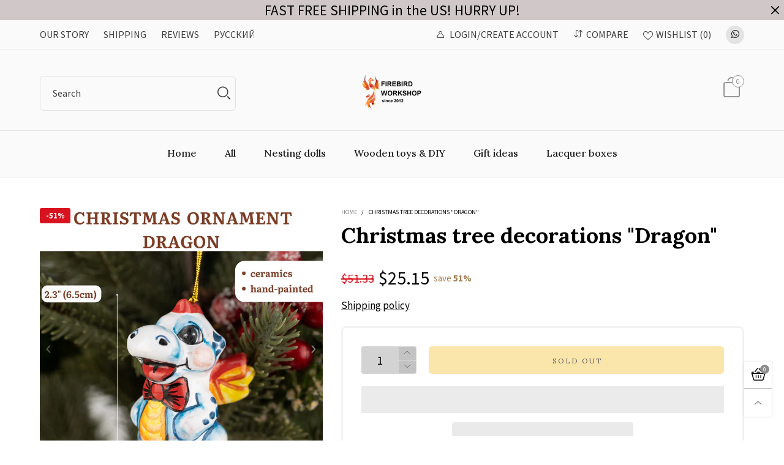

--- FILE ---
content_type: text/html; charset=utf-8
request_url: https://firebirdworkshop.com/ru/products/christmas-tree-decorations-dragon
body_size: 86986
content:


<!doctype html>
<!--[if IE 9]> <html class="ie9 no-js" lang="ru"> <![endif]-->
<!--[if (gt IE 9)|!(IE)]><!--> <html class="no-js" lang="ru"> <!--<![endif]-->
	<head>


		<meta charset="utf-8">
		<meta http-equiv="X-UA-Compatible" content="IE=edge">
		<meta name="viewport" content="width=device-width,initial-scale=1">
		<meta name="theme-color" content="#1F1F1F">
		<meta name="google-site-verification" content="PTN6a433CiNs-we_BKvNwL7NaE3gUhV2SK3UL2KH_r4" />
		<meta name="p:domain_verify" content="f02f5c792bc7988c6a667c29d902a4ec"/><link rel="canonical" href="https://firebirdworkshop.com/ru/products/christmas-tree-decorations-dragon">




<link rel="preload" as="image" href="//firebirdworkshop.com/cdn/shop/files/6a11a33c-f2c8-5172-894f-d8ef6000bf65_720x.jpg?v=1701682052">


<link rel="preload" href="//firebirdworkshop.com/cdn/shop/t/20/assets/__app-backend.js?v=52909626895920506871662719752" as="script">
		<style>
	@font-face {
		font-family: 'BTWoodstock';
		src:  url('//firebirdworkshop.com/cdn/shop/t/20/assets/BTWoodstock.eot?v=7854970297029411261662054619');
		src:  local('BTWoodstock'), url('//firebirdworkshop.com/cdn/shop/t/20/assets/BTWoodstock.eot?v=7854970297029411261662054619#iefix') format('embedded-opentype'),
			url('//firebirdworkshop.com/cdn/shop/t/20/assets/BTWoodstock.woff2?v=113995117588511730881662054619') format('woff2'),
			url('//firebirdworkshop.com/cdn/shop/t/20/assets/BTWoodstock.ttf?v=126038539478860854161662054619') format('truetype'),
			url('//firebirdworkshop.com/cdn/shop/t/20/assets/BTWoodstock.woff?v=56064858029538281491662054619') format('woff'),
			url('//firebirdworkshop.com/cdn/shop/t/20/assets/BTWoodstock.svg?v=169277298117940985351662054619#BTWoodstock') format('svg');
		font-weight: normal;
		font-style: normal;
		font-display: swap;
	}
	.slick-slide
	{
		visibility:initial !important;
	}
	@media (min-width: 1025px) {

	}
	@media (min-width: 768px) and (max-width: 1024px) {
	
	}
	@media (min-width: 320px) and (max-width: 767px) {
		.header-mobile__top
		{
			min-height: 78px;
		}}
</style>
		

		<script>
	var is_admin_interface=false;
	var is_default_tracking = true;
	var template_name='product';
	var canonical_url='https://firebirdworkshop.com/ru/products/christmas-tree-decorations-dragon';
	var request_path='/ru/products/christmas-tree-decorations-dragon';
	var timerStart = Date.now();

	var __engine_loaded=[];
	var __engine_scriptspreloading=[];	
	var __engine_scriptsloading=[];
	var __engine_scriptsloaded=[];
	var __engine_other=[];
	var __engine_asyncloading=[];
	var __engine_event=[];
	var __engine_objects_queue = [];
	var __engine_scripts_queue=[];
	var __exceptions = [];

	var shogun_page=false;

	if(is_default_tracking)
	{
		window.core2 = true;
	}	

	/* CONFIG_START */
	console.log('%c Speed Optimization by SpeedUP.GURU ', 'background: #bada55; color: #000000');
	console.log('build 1.00003');

	//textarea #1 - config
	var engine = {}; engine.settings = {
		'global': {
			'debug': false,
			'fend': {
				'files': true,
				'inline': true,
			},
			'l': 'ZmlyZWJpcmR3b3Jrc2hvcC5jb21ndGd0Y0xBM0A='
		},
		'__opt1': {'p': 1000,'s': 3500,'t': (is_default_tracking) ? 0 : 900,'o': 3900,'a': 7500},
		'__opt2': {'p': 100,'s': 1250,'t': (is_default_tracking) ? 0 : 600,'o': 1850,'a': 3500}
	}

	engine.settings["global"]['time'] = 1840633182;

	//textarea #2 - queue
	__engine_objects_queue['loaded'] = ['loaded'];
	__engine_objects_queue['scriptspreloading'] = ['lazypreload'];
	__engine_objects_queue['scriptsloading'] = ['recaptcha'];
	__engine_objects_queue['scriptsloaded'] = [];
	__engine_objects_queue['other'] = [];
	__engine_objects_queue['event'] = ['video', 'buyitnow', 'jdgm-carousel-lazyload', 'mobile_index_sections'];

	//textarea #3 - exceptions
	__exceptions['js'] = [];
	__exceptions['js']['preloading'] = ['theme.js'];
	__exceptions['js']['app-preloading'] = [];
	__exceptions['js']['class'] = ['__init'];
	__exceptions['js']['id'] = [''];
	__exceptions['js']['src'] = [];
	__exceptions['js']['data-src'] = ['__app-backend.js', 'option_selection', 'vendor.min.js', 'bootstrap.min.js', 'bt-libs.js', 'jquery.currencies.js', 'topbar.min.js'];
	__exceptions['js']['innerHTML'] = [
		'var theme = {',
		'var Shopify = Shopify || {}',
		'var bcSfFilterConfig', 
		'var bcSfFilterMainConfig',
		'var boostPFSConfig',
		'var boostPFSAppConfig',
		'window.ShopifyAnalytics = window.ShopifyAnalytics'
	];

	/* CONFIG_END */

	window.lazySizesConfig = {
		init: true,
		loadMode: 1,
		loadHidden: false,
		hFac: 0.5,
		expFactor: 2,
		ricTimeout: 150,
		lazyClass: 'lazyload',
		loadingClass: 'lazyloading',
		loadedClass: 'lazyloaded'
	};
</script>

		<script>
/* loadjs */
loadjs=function(){var h=function(){},c={},u={},f={};function o(e,n){if(e){var r=f[e];if(u[e]=n,r)for(;r.length;)r[0](e,n),r.splice(0,1)}}function l(e,n){e.call&&(e={success:e}),n.length?(e.error||h)(n):(e.success||h)(e)}function d(r,t,s,i){var c,o,e=document,n=s.async,u=(s.numRetries||0)+1,f=s.before||h,l=r.replace(/[\?|#].*$/,""),a=r.replace(/^(css|img)!/,"");i=i||0,/(^css!|\.css$)/.test(l)?((o=e.createElement("link")).rel="stylesheet",o.href=a,(c="hideFocus"in o)&&o.relList&&(c=0,o.rel="preload",o.as="style")):/(^img!|\.(png|gif|jpg|svg|webp)$)/.test(l)?(o=e.createElement("img")).src=a:((o=e.createElement("script")).src=r,o.async=void 0===n||n),!(o.onload=o.onerror=o.onbeforeload=function(e){var n=e.type[0];if(c)try{o.sheet.cssText.length||(n="e")}catch(e){18!=e.code&&(n="e")}if("e"==n){if((i+=1)<u)return d(r,t,s,i)}else if("preload"==o.rel&&"style"==o.as)return o.rel="stylesheet";t(r,n,e.defaultPrevented)})!==f(r,o)&&e.head.appendChild(o)}function r(e,n,r){var t,s;if(n&&n.trim&&(t=n),s=(t?r:n)||{},t){if(t in c)throw"LoadJS";c[t]=!0}function i(n,r){!function(e,t,n){var r,s,i=(e=e.push?e:[e]).length,c=i,o=[];for(r=function(e,n,r){if("e"==n&&o.push(e),"b"==n){if(!r)return;o.push(e)}--i||t(o)},s=0;s<c;s++)d(e[s],r,n)}(e,function(e){l(s,e),n&&l({success:n,error:r},e),o(t,e)},s)}if(s.returnPromise)return new Promise(i);i()}return r.ready=function(e,n){return function(e,r){e=e.push?e:[e];var n,t,s,i=[],c=e.length,o=c;for(n=function(e,n){n.length&&i.push(e),--o||r(i)};c--;)t=e[c],(s=u[t])?n(t,s):(f[t]=f[t]||[]).push(n)}(e,function(e){l(n,e)}),r},r.done=function(e){o(e,[])},r.reset=function(){c={},u={},f={}},r.isDefined=function(e){return e in c},r}();loadJS=loadjs;

/* isMobile */
window.isMobile = function() {
    let check = false;
    (function(a){if(/(android|bb\d+|meego).+mobile|avantgo|bada\/|blackberry|blazer|compal|elaine|fennec|hiptop|iemobile|ip(hone|od)|iris|kindle|lge |maemo|midp|mmp|mobile.+firefox|netfront|opera m(ob|in)i|palm( os)?|phone|p(ixi|re)\/|plucker|pocket|psp|series(4|6)0|symbian|treo|up\.(browser|link)|vodafone|wap|windows ce|xda|xiino/i.test(a)||/1207|6310|6590|3gso|4thp|50[1-6]i|770s|802s|a wa|abac|ac(er|oo|s\-)|ai(ko|rn)|al(av|ca|co)|amoi|an(ex|ny|yw)|aptu|ar(ch|go)|as(te|us)|attw|au(di|\-m|r |s )|avan|be(ck|ll|nq)|bi(lb|rd)|bl(ac|az)|br(e|v)w|bumb|bw\-(n|u)|c55\/|capi|ccwa|cdm\-|cell|chtm|cldc|cmd\-|co(mp|nd)|craw|da(it|ll|ng)|dbte|dc\-s|devi|dica|dmob|do(c|p)o|ds(12|\-d)|el(49|ai)|em(l2|ul)|er(ic|k0)|esl8|ez([4-7]0|os|wa|ze)|fetc|fly(\-|_)|g1 u|g560|gene|gf\-5|g\-mo|go(\.w|od)|gr(ad|un)|haie|hcit|hd\-(m|p|t)|hei\-|hi(pt|ta)|hp( i|ip)|hs\-c|ht(c(\-| |_|a|g|p|s|t)|tp)|hu(aw|tc)|i\-(20|go|ma)|i230|iac( |\-|\/)|ibro|idea|ig01|ikom|im1k|inno|ipaq|iris|ja(t|v)a|jbro|jemu|jigs|kddi|keji|kgt( |\/)|klon|kpt |kwc\-|kyo(c|k)|le(no|xi)|lg( g|\/(k|l|u)|50|54|\-[a-w])|libw|lynx|m1\-w|m3ga|m50\/|ma(te|ui|xo)|mc(01|21|ca)|m\-cr|me(rc|ri)|mi(o8|oa|ts)|mmef|mo(01|02|bi|de|do|t(\-| |o|v)|zz)|mt(50|p1|v )|mwbp|mywa|n10[0-2]|n20[2-3]|n30(0|2)|n50(0|2|5)|n7(0(0|1)|10)|ne((c|m)\-|on|tf|wf|wg|wt)|nok(6|i)|nzph|o2im|op(ti|wv)|oran|owg1|p800|pan(a|d|t)|pdxg|pg(13|\-([1-8]|c))|phil|pire|pl(ay|uc)|pn\-2|po(ck|rt|se)|prox|psio|pt\-g|qa\-a|qc(07|12|21|32|60|\-[2-7]|i\-)|qtek|r380|r600|raks|rim9|ro(ve|zo)|s55\/|sa(ge|ma|mm|ms|ny|va)|sc(01|h\-|oo|p\-)|sdk\/|se(c(\-|0|1)|47|mc|nd|ri)|sgh\-|shar|sie(\-|m)|sk\-0|sl(45|id)|sm(al|ar|b3|it|t5)|so(ft|ny)|sp(01|h\-|v\-|v )|sy(01|mb)|t2(18|50)|t6(00|10|18)|ta(gt|lk)|tcl\-|tdg\-|tel(i|m)|tim\-|t\-mo|to(pl|sh)|ts(70|m\-|m3|m5)|tx\-9|up(\.b|g1|si)|utst|v400|v750|veri|vi(rg|te)|vk(40|5[0-3]|\-v)|vm40|voda|vulc|vx(52|53|60|61|70|80|81|83|85|98)|w3c(\-| )|webc|whit|wi(g |nc|nw)|wmlb|wonu|x700|yas\-|your|zeto|zte\-/i.test(a.substr(0,4))) check = true;})(navigator.userAgent||navigator.vendor||window.opera);
    return check;
};

/* lazyload */
!function(){function t(t,e){return e={exports:{}},t(e,e.exports),e.exports}var e=t(function(t){!function(e,i){var r=function(t,e){"use strict";if(e.getElementsByClassName){var i,r,a=e.documentElement,n=t.Date,s=t.HTMLPictureElement,o=t.addEventListener,l=t.setTimeout,c=t.requestAnimationFrame||l,u=t.requestIdleCallback,d=/^picture$/i,f=["load","error","lazyincluded","_lazyloaded"],g={},z=Array.prototype.forEach,y=function(t,e){return g[e]||(g[e]=new RegExp("(\\s|^)"+e+"(\\s|$)")),g[e].test(t.getAttribute("class")||"")&&g[e]},p=function(t,e){y(t,e)||t.setAttribute("class",(t.getAttribute("class")||"").trim()+" "+e)},v=function(t,e){var i;(i=y(t,e))&&t.setAttribute("class",(t.getAttribute("class")||"").replace(i," "))},m=function(t,e,i){var r=i?"addEventListener":"removeEventListener";i&&m(t,e),f.forEach(function(i){t[r](i,e)})},b=function(t,r,a,n,s){var o=e.createEvent("CustomEvent");return a||(a={}),a.instance=i,o.initCustomEvent(r,!n,!s,a),t.dispatchEvent(o),o},A=function(e,i){var a;!s&&(a=t.picturefill||r.pf)?a({reevaluate:!0,elements:[e]}):i&&i.src&&(e.src=i.src)},h=function(t,e){return(getComputedStyle(t,null)||{})[e]},C=function(t,e,i){for(i=i||t.offsetWidth;i<r.minSize&&e&&!t._lazysizesWidth;)i=e.offsetWidth,e=e.parentNode;return i},E=function(){var t,i,r=[],a=[],n=r,s=function(){var e=n;for(n=r.length?a:r,t=!0,i=!1;e.length;)e.shift()();t=!1},o=function(r,a){t&&!a?r.apply(this,arguments):(n.push(r),i||(i=!0,(e.hidden?l:c)(s)))};return o._lsFlush=s,o}(),w=function(t,e){return e?function(){E(t)}:function(){var e=this,i=arguments;E(function(){t.apply(e,i)})}},_=function(t){var e,i=0,a=r.throttleDelay,s=r.ricTimeout,o=function(){e=!1,i=n.now(),t()},c=u&&s>49?function(){u(o,{timeout:s}),s!==r.ricTimeout&&(s=r.ricTimeout)}:w(function(){l(o)},!0);return function(t){var r;(t=!0===t)&&(s=33),e||(e=!0,r=a-(n.now()-i),r<0&&(r=0),t||r<9?c():l(c,r))}},S=function(t){var e,i,r=function(){e=null,t()},a=function(){var t=n.now()-i;t<99?l(a,99-t):(u||r)(r)};return function(){i=n.now(),e||(e=l(a,99))}};!function(){var e,i={lazyClass:"lazyload",loadedClass:"lazyloaded",loadingClass:"lazyloading",preloadClass:"lazypreload",errorClass:"lazyerror",autosizesClass:"lazyautosizes",srcAttr:"data-src",srcsetAttr:"data-srcset",sizesAttr:"data-sizes",minSize:40,customMedia:{},init:!0,expFactor:1.5,hFac:.8,loadMode:2,loadHidden:!0,ricTimeout:0,throttleDelay:125};r=t.lazySizesConfig||t.lazysizesConfig||{};for(e in i)e in r||(r[e]=i[e]);t.lazySizesConfig=r,l(function(){r.init&&L()})}();var N=function(){var s,c,u,f,g,C,N,L,M,x,F,T,j,W,I=/^img$/i,O=/^iframe$/i,k="onscroll"in t&&!/glebot/.test(navigator.userAgent),B=0,R=0,$=-1,H=function(t){R--,t&&t.target&&m(t.target,H),(!t||R<0||!t.target)&&(R=0)},U=function(t,i){var r,n=t,s="hidden"==h(e.body,"visibility")||"hidden"!=h(t,"visibility");for(L-=i,F+=i,M-=i,x+=i;s&&(n=n.offsetParent)&&n!=e.body&&n!=a;)(s=(h(n,"opacity")||1)>0)&&"visible"!=h(n,"overflow")&&(r=n.getBoundingClientRect(),s=x>r.left&&M<r.right&&F>r.top-1&&L<r.bottom+1);return s},D=function(){var t,n,o,l,u,d,g,z,y,p=i.elements;if((f=r.loadMode)&&R<8&&(t=p.length)){n=0,$++,null==j&&("expand"in r||(r.expand=a.clientHeight>500&&a.clientWidth>500?500:370),T=r.expand,j=T*r.expFactor),B<j&&R<1&&$>2&&f>2&&!e.hidden?(B=j,$=0):B=f>1&&$>1&&R<6?T:0;for(;n<t;n++)if(p[n]&&!p[n]._lazyRace)if(k)if((z=p[n].getAttribute("data-expand"))&&(d=1*z)||(d=B),y!==d&&(C=innerWidth+d*W,N=innerHeight+d,g=-1*d,y=d),o=p[n].getBoundingClientRect(),(F=o.bottom)>=g&&(L=o.top)<=N&&(x=o.right)>=g*W&&(M=o.left)<=C&&(F||x||M||L)&&(r.loadHidden||"hidden"!=h(p[n],"visibility"))&&(c&&R<3&&!z&&(f<3||$<4)||U(p[n],d))){if(Y(p[n]),u=!0,R>9)break}else!u&&c&&!l&&R<4&&$<4&&f>2&&(s[0]||r.preloadAfterLoad)&&(s[0]||!z&&(F||x||M||L||"auto"!=p[n].getAttribute(r.sizesAttr)))&&(l=s[0]||p[n]);else Y(p[n]);l&&!u&&Y(l)}},q=_(D),X=function(t){p(t.target,r.loadedClass),v(t.target,r.loadingClass),m(t.target,Q),b(t.target,"lazyloaded")},J=w(X),Q=function(t){J({target:t.target})},V=function(t,e){try{t.contentWindow.location.replace(e)}catch(i){t.src=e}},G=function(t){var e,i=t.getAttribute(r.srcsetAttr);(e=r.customMedia[t.getAttribute("data-media")||t.getAttribute("media")])&&t.setAttribute("media",e),i&&t.setAttribute("srcset",i)},K=w(function(t,e,i,a,n){var s,o,c,f,g,y;(g=b(t,"lazybeforeunveil",e)).defaultPrevented||(a&&(i?p(t,r.autosizesClass):t.setAttribute("sizes",a)),o=t.getAttribute(r.srcsetAttr),s=t.getAttribute(r.srcAttr),n&&(c=t.parentNode,f=c&&d.test(c.nodeName||"")),y=e.firesLoad||"src"in t&&(o||s||f),g={target:t},y&&(m(t,H,!0),clearTimeout(u),u=l(H,2500),p(t,r.loadingClass),m(t,Q,!0)),f&&z.call(c.getElementsByTagName("source"),G),o?t.setAttribute("srcset",o):s&&!f&&(O.test(t.nodeName)?V(t,s):t.src=s),n&&(o||f)&&A(t,{src:s})),t._lazyRace&&delete t._lazyRace,v(t,r.lazyClass),E(function(){(!y||t.complete&&t.naturalWidth>1)&&(y?H(g):R--,X(g))},!0)}),Y=function(t){var e,i=I.test(t.nodeName),a=i&&(t.getAttribute(r.sizesAttr)||t.getAttribute("sizes")),n="auto"==a;(!n&&c||!i||!t.getAttribute("src")&&!t.srcset||t.complete||y(t,r.errorClass)||!y(t,r.lazyClass))&&(e=b(t,"lazyunveilread").detail,n&&P.updateElem(t,!0,t.offsetWidth),t._lazyRace=!0,R++,K(t,e,n,a,i))},Z=function(){if(!c){if(n.now()-g<999)return void l(Z,999);var t=S(function(){r.loadMode=3,q()});c=!0,r.loadMode=3,q(),o("scroll",function(){3==r.loadMode&&(r.loadMode=2),t()},!0)}};return{_:function(){g=n.now(),i.elements=e.getElementsByClassName(r.lazyClass),s=e.getElementsByClassName(r.lazyClass+" "+r.preloadClass),W=r.hFac,o("scroll",q,!0),o("resize",q,!0),t.MutationObserver?new MutationObserver(q).observe(a,{childList:!0,subtree:!0,attributes:!0}):(a.addEventListener("DOMNodeInserted",q,!0),a.addEventListener("DOMAttrModified",q,!0),setInterval(q,999)),o("hashchange",q,!0),["focus","mouseover","click","load","transitionend","animationend","webkitAnimationEnd"].forEach(function(t){e.addEventListener(t,q,!0)}),/d$|^c/.test(e.readyState)?Z():(o("load",Z),e.addEventListener("DOMContentLoaded",q),l(Z,2e4)),i.elements.length?(D(),E._lsFlush()):q()},checkElems:q,unveil:Y}}(),P=function(){var t,i=w(function(t,e,i,r){var a,n,s;if(t._lazysizesWidth=r,r+="px",t.setAttribute("sizes",r),d.test(e.nodeName||""))for(a=e.getElementsByTagName("source"),n=0,s=a.length;n<s;n++)a[n].setAttribute("sizes",r);i.detail.dataAttr||A(t,i.detail)}),a=function(t,e,r){var a,n=t.parentNode;n&&(r=C(t,n,r),a=b(t,"lazybeforesizes",{width:r,dataAttr:!!e}),a.defaultPrevented||(r=a.detail.width)&&r!==t._lazysizesWidth&&i(t,n,a,r))},n=function(){var e,i=t.length;if(i)for(e=0;e<i;e++)a(t[e])},s=S(n);return{_:function(){t=e.getElementsByClassName(r.autosizesClass),o("resize",s)},checkElems:s,updateElem:a}}(),L=function(){L.i||(L.i=!0,P._(),N._())};return i={cfg:r,autoSizer:P,loader:N,init:L,uP:A,aC:p,rC:v,hC:y,fire:b,gW:C,rAF:E}}}(e,e.document);e.lazySizes=r,"object"==typeof t&&t.exports&&(t.exports=r)}(window)}),i=(t(function(t){!function(i,r){var a=function(t){r(i.lazySizes,t),i.removeEventListener("lazyunveilread",a,!0)};r=r.bind(null,i,i.document),"object"==typeof t&&t.exports?r(e):i.lazySizes?a():i.addEventListener("lazyunveilread",a,!0)}(window,function(t,e,i,r){"use strict";function a(t){var e=getComputedStyle(t,null)||{},i=e.fontFamily||"",r=i.match(c)||"",a=r&&i.match(u)||"";return a&&(a=a[1]),{fit:r&&r[1]||"",position:g[a]||a||"center"}}function n(t,e){var r,a,n=i.cfg,s=t.cloneNode(!1),o=s.style,l=function(){var e=t.currentSrc||t.src;e&&a!==e&&(a=e,o.backgroundImage="url("+(f.test(e)?JSON.stringify(e):e)+")",r||(r=!0,i.rC(s,n.loadingClass),i.aC(s,n.loadedClass)))},c=function(){i.rAF(l)};t._lazysizesParentFit=e.fit,t.addEventListener("lazyloaded",c,!0),t.addEventListener("load",c,!0),s.addEventListener("load",function(){var t=s.currentSrc||s.src;t&&t!=d&&(s.src=d,s.srcset="")}),i.rAF(function(){var r=t,a=t.parentNode;"PICTURE"==a.nodeName.toUpperCase()&&(r=a,a=a.parentNode),i.rC(s,n.loadedClass),i.rC(s,n.lazyClass),i.aC(s,n.loadingClass),i.aC(s,n.objectFitClass||"lazysizes-display-clone"),s.getAttribute(n.srcsetAttr)&&s.setAttribute(n.srcsetAttr,""),s.getAttribute(n.srcAttr)&&s.setAttribute(n.srcAttr,""),s.src=d,s.srcset="",o.backgroundRepeat="no-repeat",o.backgroundPosition=e.position,o.backgroundSize=e.fit,r.style.display="none",t.setAttribute("data-parent-fit",e.fit),t.setAttribute("data-parent-container","prev"),a.insertBefore(s,r),t._lazysizesParentFit&&delete t._lazysizesParentFit,t.complete&&l()})}var s=e.createElement("a").style,o="objectFit"in s,l=o&&"objectPosition"in s,c=/object-fit["']*\s*:\s*["']*(contain|cover)/,u=/object-position["']*\s*:\s*["']*(.+?)(?=($|,|'|"|;))/,d="[data-uri]",f=/\(|\)|'/,g={center:"center","50% 50%":"center"};if(!o||!l){var z=function(t){if(t.detail.instance==i){var e=t.target,r=a(e);!r.fit||o&&"center"==r.position||n(e,r)}};t.addEventListener("lazyunveilread",z,!0),r&&r.detail&&z(r)}})}),t(function(t){!function(i,r){var a=function(){r(i.lazySizes),i.removeEventListener("lazyunveilread",a,!0)};r=r.bind(null,i,i.document),"object"==typeof t&&t.exports?r(e):i.lazySizes?a():i.addEventListener("lazyunveilread",a,!0)}(window,function(t,e,i){"use strict";if(t.addEventListener){var r=/\s+(\d+)(w|h)\s+(\d+)(w|h)/,a=/parent-fit["']*\s*:\s*["']*(contain|cover|width)/,n=/parent-container["']*\s*:\s*["']*(.+?)(?=(\s|$|,|'|"|;))/,s=/^picture$/i,o=function(t){return getComputedStyle(t,null)||{}},l={getParent:function(e,i){var r=e,a=e.parentNode;return i&&"prev"!=i||!a||!s.test(a.nodeName||"")||(a=a.parentNode),"self"!=i&&(r="prev"==i?e.previousElementSibling:i&&(a.closest||t.jQuery)?(a.closest?a.closest(i):jQuery(a).closest(i)[0])||a:a),r},getFit:function(t){var e,i,r=o(t),s=r.content||r.fontFamily,c={fit:t._lazysizesParentFit||t.getAttribute("data-parent-fit")};return!c.fit&&s&&(e=s.match(a))&&(c.fit=e[1]),c.fit?(i=t._lazysizesParentContainer||t.getAttribute("data-parent-container"),!i&&s&&(e=s.match(n))&&(i=e[1]),c.parent=l.getParent(t,i)):c.fit=r.objectFit,c},getImageRatio:function(e){var i,a,n,o,l,c=e.parentNode,u=c&&s.test(c.nodeName||"")?c.querySelectorAll("source, img"):[e];for(i=0;i<u.length;i++)if(e=u[i],a=e.getAttribute(lazySizesConfig.srcsetAttr)||e.getAttribute("srcset")||e.getAttribute("data-pfsrcset")||e.getAttribute("data-risrcset")||"",n=e._lsMedia||e.getAttribute("media"),n=lazySizesConfig.customMedia[e.getAttribute("data-media")||n]||n,a&&(!n||(t.matchMedia&&matchMedia(n)||{}).matches)){o=parseFloat(e.getAttribute("data-aspectratio")),!o&&(l=a.match(r))&&(o="w"==l[2]?l[1]/l[3]:l[3]/l[1]);break}return o},calculateSize:function(t,e){var i,r,a,n,s=this.getFit(t),o=s.fit,l=s.parent;return"width"==o||("contain"==o||"cover"==o)&&(a=this.getImageRatio(t))?(l?e=l.clientWidth:l=t,n=e,"width"==o?n=e:(r=l.clientHeight)>40&&(i=e/r)&&("cover"==o&&i<a||"contain"==o&&i>a)&&(n=e*(a/i)),n):e}};i.parentFit=l,e.addEventListener("lazybeforesizes",function(t){if(!t.defaultPrevented&&t.detail.instance==i){var e=t.target;t.detail.width=l.calculateSize(e,t.detail.width)}})}})}),t(function(t){!function(i,r){var a=function(){r(i.lazySizes),i.removeEventListener("lazyunveilread",a,!0)};r=r.bind(null,i,i.document),"object"==typeof t&&t.exports?r(e):i.lazySizes?a():i.addEventListener("lazyunveilread",a,!0)}(window,function(t,e,i){"use strict";function r(e,i){var r,a,n,s,o=t.getComputedStyle(e);a=e.parentNode,s={isPicture:!(!a||!f.test(a.nodeName||""))},n=function(t,i){var r=e.getAttribute("data-"+t);if(!r){var a=o.getPropertyValue("--ls-"+t);a&&(r=a.trim())}if(r){if("true"==r)r=!0;else if("false"==r)r=!1;else if(d.test(r))r=parseFloat(r);else if("function"==typeof c[t])r=c[t](e,r);else if(p.test(r))try{r=JSON.parse(r)}catch(t){}s[t]=r}else t in c&&"function"!=typeof c[t]?s[t]=c[t]:i&&"function"==typeof c[t]&&(s[t]=c[t](e,r))};for(r in c)n(r);return i.replace(y,function(t,e){e in s||n(e,!0)}),s}function a(t,e){var i=[],r=function(t,i){return u[typeof e[i]]?e[i]:t};return i.srcset=[],e.absUrl&&(m.setAttribute("href",t),t=m.href),t=((e.prefix||"")+t+(e.postfix||"")).replace(y,r),e.widths.forEach(function(r){var a=e.widthmap[r]||r,n={u:t.replace(g,a).replace(z,e.ratio?Math.round(r*e.ratio):""),w:r};i.push(n),i.srcset.push(n.c=n.u+" "+r+"w")}),i}function n(t,i,r){var n=0,s=0,o=r;if(t){if("container"===i.ratio){for(n=o.scrollWidth,s=o.scrollHeight;!(n&&s||o===e);)o=o.parentNode,n=o.scrollWidth,s=o.scrollHeight;n&&s&&(i.ratio=s/n)}t=a(t,i),t.isPicture=i.isPicture,A&&"IMG"==r.nodeName.toUpperCase()?r.removeAttribute(l.srcsetAttr):r.setAttribute(l.srcsetAttr,t.srcset.join(", ")),Object.defineProperty(r,"_lazyrias",{value:t,writable:!0})}}function s(t,e){var a=r(t,e);return c.modifyOptions.call(t,{target:t,details:a,detail:a}),i.fire(t,"lazyriasmodifyoptions",a),a}function o(t){return t.getAttribute(t.getAttribute("data-srcattr")||c.srcAttr)||t.getAttribute(l.srcsetAttr)||t.getAttribute(l.srcAttr)||t.getAttribute("data-pfsrcset")||""}var l,c,u={string:1,number:1},d=/^\-*\+*\d+\.*\d*$/,f=/^picture$/i,g=/\s*\{\s*width\s*\}\s*/i,z=/\s*\{\s*height\s*\}\s*/i,y=/\s*\{\s*([a-z0-9]+)\s*\}\s*/gi,p=/^\[.*\]|\{.*\}$/,v=/^(?:auto|\d+(px)?)$/,m=e.createElement("a"),b=e.createElement("img"),A="srcset"in b&&!("sizes"in b),h=!!t.HTMLPictureElement&&!A;!function(){var e,r=function(){},a={prefix:"",postfix:"",srcAttr:"data-src",absUrl:!1,modifyOptions:r,widthmap:{},ratio:!1};l=i&&i.cfg||t.lazySizesConfig,l||(l={},t.lazySizesConfig=l),l.supportsType||(l.supportsType=function(t){return!t}),l.rias||(l.rias={}),"widths"in(c=l.rias)||(c.widths=[],function(t){for(var e,i=0;!e||e<3e3;)i+=5,i>30&&(i+=1),e=36*i,t.push(e)}(c.widths));for(e in a)e in c||(c[e]=a[e])}(),addEventListener("lazybeforesizes",function(t){if(t.detail.instance==i){var e,r,a,u,d,f,z,y,p,m,b,A,E;if(e=t.target,t.detail.dataAttr&&!t.defaultPrevented&&!c.disabled&&(p=e.getAttribute(l.sizesAttr)||e.getAttribute("sizes"))&&v.test(p)){if(r=o(e),a=s(e,r),b=g.test(a.prefix)||g.test(a.postfix),a.isPicture&&(u=e.parentNode))for(d=u.getElementsByTagName("source"),f=0,z=d.length;f<z;f++)(b||g.test(y=o(d[f])))&&(n(y,a,d[f]),A=!0);b||g.test(r)?(n(r,a,e),A=!0):A&&(E=[],E.srcset=[],E.isPicture=!0,Object.defineProperty(e,"_lazyrias",{value:E,writable:!0})),A&&(h?e.removeAttribute(l.srcAttr):"auto"!=p&&(m={width:parseInt(p,10)},C({target:e,detail:m})))}}},!0);var C=function(){var r=function(t,e){return t.w-e.w},a=function(t){var e,i,r=t.length,a=t[r-1],n=0;for(n;n<r;n++)if(a=t[n],a.d=a.w/t.w,a.d>=t.d){!a.cached&&(e=t[n-1])&&e.d>t.d-.13*Math.pow(t.d,2.2)&&(i=Math.pow(e.d-.6,1.6),e.cached&&(e.d+=.15*i),e.d+(a.d-t.d)*i>t.d&&(a=e));break}return a},n=function(t,e){var r;return!t._lazyrias&&i.pWS&&(r=i.pWS(t.getAttribute(l.srcsetAttr||""))).length&&(Object.defineProperty(t,"_lazyrias",{value:r,writable:!0}),e&&t.parentNode&&(r.isPicture="PICTURE"==t.parentNode.nodeName.toUpperCase())),t._lazyrias},s=function(e){var r=t.devicePixelRatio||1,a=i.getX&&i.getX(e);return Math.min(a||r,2.4,r)},o=function(e,i){var o,l,c,u,d,f;if(d=e._lazyrias,d.isPicture&&t.matchMedia)for(l=0,o=e.parentNode.getElementsByTagName("source"),c=o.length;l<c;l++)if(n(o[l])&&!o[l].getAttribute("type")&&(!(u=o[l].getAttribute("media"))||(matchMedia(u)||{}).matches)){d=o[l]._lazyrias;break}return(!d.w||d.w<i)&&(d.w=i,d.d=s(e),f=a(d.sort(r))),f},c=function(r){if(r.detail.instance==i){var a,s=r.target;if(!A&&(t.respimage||t.picturefill||lazySizesConfig.pf))return void e.removeEventListener("lazybeforesizes",c);("_lazyrias"in s||r.detail.dataAttr&&n(s,!0))&&(a=o(s,r.detail.width))&&a.u&&s._lazyrias.cur!=a.u&&(s._lazyrias.cur=a.u,a.cached=!0,i.rAF(function(){s.setAttribute(l.srcAttr,a.u),s.setAttribute("src",a.u)}))}};return h?c=function(){}:addEventListener("lazybeforesizes",c),c}()})}),t(function(t){!function(i,r){var a=function(){r(i.lazySizes),i.removeEventListener("lazyunveilread",a,!0)};r=r.bind(null,i,i.document),"object"==typeof t&&t.exports?r(e):i.lazySizes?a():i.addEventListener("lazyunveilread",a,!0)}(window,function(t,e,i){"use strict";if(t.addEventListener){var r=/\s+/g,a=/\s*\|\s+|\s+\|\s*/g,n=/^(.+?)(?:\s+\[\s*(.+?)\s*\])?$/,s=/\(|\)|'/,o={contain:1,cover:1},l=function(t){var e=i.gW(t,t.parentNode);return(!t._lazysizesWidth||e>t._lazysizesWidth)&&(t._lazysizesWidth=e),t._lazysizesWidth},c=function(t){var e;return e=(getComputedStyle(t)||{getPropertyValue:function(){}}).getPropertyValue("background-size"),!o[e]&&o[t.style.backgroundSize]&&(e=t.style.backgroundSize),e},u=function(t,i,s){var o=e.createElement("picture"),l=i.getAttribute(lazySizesConfig.sizesAttr),c=i.getAttribute("data-ratio"),u=i.getAttribute("data-optimumx");i._lazybgset&&i._lazybgset.parentNode==i&&i.removeChild(i._lazybgset),Object.defineProperty(s,"_lazybgset",{value:i,writable:!0}),Object.defineProperty(i,"_lazybgset",{value:o,writable:!0}),t=t.replace(r," ").split(a),o.style.display="none",s.className=lazySizesConfig.lazyClass,1!=t.length||l||(l="auto"),t.forEach(function(t){var i,r=e.createElement("source");l&&"auto"!=l&&r.setAttribute("sizes",l),(i=t.match(n))&&(r.setAttribute(lazySizesConfig.srcsetAttr,i[1]),i[2]&&r.setAttribute("media",lazySizesConfig.customMedia[i[2]]||i[2])),o.appendChild(r)}),l&&(s.setAttribute(lazySizesConfig.sizesAttr,l),i.removeAttribute(lazySizesConfig.sizesAttr),i.removeAttribute("sizes")),u&&s.setAttribute("data-optimumx",u),c&&s.setAttribute("data-ratio",c),o.appendChild(s),i.appendChild(o)},d=function(t){if(t.target._lazybgset){var e=t.target,r=e._lazybgset,a=e.currentSrc||e.src;a&&(r.style.backgroundImage="url("+(s.test(a)?JSON.stringify(a):a)+")"),e._lazybgsetLoading&&(i.fire(r,"_lazyloaded",{},!1,!0),delete e._lazybgsetLoading)}};addEventListener("lazybeforeunveil",function(t){var r,a,n;!t.defaultPrevented&&(r=t.target.getAttribute("data-bgset"))&&(n=t.target,a=e.createElement("img"),a.alt="",a._lazybgsetLoading=!0,t.detail.firesLoad=!0,u(r,n,a),setTimeout(function(){i.loader.unveil(a),i.rAF(function(){i.fire(a,"_lazyloaded",{},!0,!0),a.complete&&d({target:a})})}))}),e.addEventListener("load",d,!0),t.addEventListener("lazybeforesizes",function(t){if(t.detail.instance==i&&t.target._lazybgset&&t.detail.dataAttr){var e=t.target._lazybgset,r=c(e);o[r]&&(t.target._lazysizesParentFit=r,i.rAF(function(){t.target.setAttribute("data-parent-fit",r),t.target._lazysizesParentFit&&delete t.target._lazysizesParentFit}))}},!0),e.documentElement.addEventListener("lazybeforesizes",function(t){!t.defaultPrevented&&t.target._lazybgset&&t.detail.instance==i&&(t.detail.width=l(t.target._lazybgset))})}})}),t(function(t){!function(i,r){var a=function(){r(i.lazySizes),i.removeEventListener("lazyunveilread",a,!0)};r=r.bind(null,i,i.document),"object"==typeof t&&t.exports?r(e):i.lazySizes?a():i.addEventListener("lazyunveilread",a,!0)}(window,function(t,e,i){"use strict";var r,a=e.createElement("img");!("srcset"in a)||"sizes"in a||t.HTMLPictureElement||(r=/^picture$/i,e.addEventListener("lazybeforeunveil",function(t){if(t.detail.instance==i){var a,n,s,o,l,c,u;!t.defaultPrevented&&!lazySizesConfig.noIOSFix&&(a=t.target)&&(s=a.getAttribute(lazySizesConfig.srcsetAttr))&&(n=a.parentNode)&&((l=r.test(n.nodeName||""))||(o=a.getAttribute("sizes")||a.getAttribute(lazySizesConfig.sizesAttr)))&&(c=l?n:e.createElement("picture"),a._lazyImgSrc||Object.defineProperty(a,"_lazyImgSrc",{value:e.createElement("source"),writable:!0}),u=a._lazyImgSrc,o&&u.setAttribute("sizes",o),u.setAttribute(lazySizesConfig.srcsetAttr,s),a.setAttribute("data-pfsrcset",s),a.removeAttribute(lazySizesConfig.srcsetAttr),l||(n.insertBefore(c,a),c.appendChild(a)),c.insertBefore(u,a))}}))})}));t(function(t){!function(r,a){var n=function(){a(r.lazySizes),r.removeEventListener("lazyunveilread",n,!0)};a=a.bind(null,r,r.document),"object"==typeof t&&t.exports?a(e,i):r.lazySizes?n():r.addEventListener("lazyunveilread",n,!0)}(window,function(t,e,i){"use strict";var r,a=i&&i.cfg||t.lazySizesConfig,n=e.createElement("img"),s="sizes"in n&&"srcset"in n,o=/\s+\d+h/g,l=function(){var t=/\s+(\d+)(w|h)\s+(\d+)(w|h)/,i=Array.prototype.forEach;return function(r){var a=e.createElement("img"),n=function(e){var i,r,a=e.getAttribute(lazySizesConfig.srcsetAttr);a&&((r=a.match(t))&&(i="w"==r[2]?r[1]/r[3]:r[3]/r[1])&&e.setAttribute("data-aspectratio",i),e.setAttribute(lazySizesConfig.srcsetAttr,a.replace(o,"")))},s=function(t){var e=t.target.parentNode;e&&"PICTURE"==e.nodeName&&i.call(e.getElementsByTagName("source"),n),n(t.target)},l=function(){a.currentSrc&&e.removeEventListener("lazybeforeunveil",s)};r[1]&&(e.addEventListener("lazybeforeunveil",s),a.onload=l,a.onerror=l,a.srcset="data:,a 1w 1h",a.complete&&l())}}();if(a||(a={},t.lazySizesConfig=a),a.supportsType||(a.supportsType=function(t){return!t}),!t.picturefill&&!a.pf){if(t.HTMLPictureElement&&s)return e.msElementsFromPoint&&l(navigator.userAgent.match(/Edge\/(\d+)/)),void(a.pf=function(){});a.pf=function(e){var i,a;if(!t.picturefill)for(i=0,a=e.elements.length;i<a;i++)r(e.elements[i])},r=function(){var n=function(t,e){return t.w-e.w},l=/^\s*\d+\.*\d*px\s*$/,c=function(t){var e,i,r=t.length,a=t[r-1],n=0;for(n;n<r;n++)if(a=t[n],a.d=a.w/t.w,a.d>=t.d){!a.cached&&(e=t[n-1])&&e.d>t.d-.13*Math.pow(t.d,2.2)&&(i=Math.pow(e.d-.6,1.6),e.cached&&(e.d+=.15*i),e.d+(a.d-t.d)*i>t.d&&(a=e));break}return a},u=function(){var t,e=/(([^,\s].[^\s]+)\s+(\d+)w)/g,i=/\s/,r=function(e,i,r,a){t.push({c:i,u:r,w:1*a})};return function(a){return t=[],a=a.trim(),a.replace(o,"").replace(e,r),t.length||!a||i.test(a)||t.push({c:a,u:a,w:99}),t}}(),d=function(){d.init||(d.init=!0,addEventListener("resize",function(){var t,i=e.getElementsByClassName("lazymatchmedia"),a=function(){var t,e;for(t=0,e=i.length;t<e;t++)r(i[t])};return function(){clearTimeout(t),t=setTimeout(a,66)}}()))},f=function(e,r){var n,s=e.getAttribute("srcset")||e.getAttribute(a.srcsetAttr);!s&&r&&(s=e._lazypolyfill?e._lazypolyfill._set:e.getAttribute(a.srcAttr)||e.getAttribute("src")),e._lazypolyfill&&e._lazypolyfill._set==s||(n=u(s||""),r&&e.parentNode&&(n.isPicture="PICTURE"==e.parentNode.nodeName.toUpperCase(),n.isPicture&&t.matchMedia&&(i.aC(e,"lazymatchmedia"),d())),n._set=s,Object.defineProperty(e,"_lazypolyfill",{value:n,writable:!0}))},g=function(e){var r=t.devicePixelRatio||1,a=i.getX&&i.getX(e);return Math.min(a||r,2.5,r)},z=function(e){return t.matchMedia?(z=function(t){return!t||(matchMedia(t)||{}).matches})(e):!e},y=function(t){var e,r,s,o,u,d,y;if(o=t,f(o,!0),u=o._lazypolyfill,u.isPicture)for(r=0,e=t.parentNode.getElementsByTagName("source"),s=e.length;r<s;r++)if(a.supportsType(e[r].getAttribute("type"),t)&&z(e[r].getAttribute("media"))){o=e[r],f(o),u=o._lazypolyfill;break}return u.length>1?(y=o.getAttribute("sizes")||"",y=l.test(y)&&parseInt(y,10)||i.gW(t,t.parentNode),u.d=g(t),!u.src||!u.w||u.w<y?(u.w=y,d=c(u.sort(n)),u.src=d):d=u.src):d=u[0],d},p=function(t){if(!s||!t.parentNode||"PICTURE"==t.parentNode.nodeName.toUpperCase()){var e=y(t);e&&e.u&&t._lazypolyfill.cur!=e.u&&(t._lazypolyfill.cur=e.u,e.cached=!0,t.setAttribute(a.srcAttr,e.u),t.setAttribute("src",e.u))}};return p.parse=u,p}(),a.loadedClass&&a.loadingClass&&function(){var t=[];['img[sizes$="px"][srcset].',"picture > img:not([srcset])."].forEach(function(e){t.push(e+a.loadedClass),t.push(e+a.loadingClass)}),a.pf({elements:e.querySelectorAll(t.join(", "))})}()}})})}();

/* queue */
const __opt_now=()=>+new Date,supportsRequestIdleCallback_="function"==typeof requestIdleCallback;class IdleDeadline{constructor(e){this.initTime_=e}get didTimeout(){return!1}timeRemaining(){return Math.max(0,50-(__opt_now()-this.initTime_))}}const requestIdleCallbackShim=e=>{const s=new IdleDeadline(__opt_now());return setTimeout(()=>e(s),0)},cancelIdleCallbackShim=e=>{clearTimeout(e)},rIC=supportsRequestIdleCallback_?requestIdleCallback:requestIdleCallbackShim,cIC=supportsRequestIdleCallback_?cancelIdleCallback:cancelIdleCallbackShim,createQueueMicrotaskViaPromises=()=>e=>{Promise.resolve().then(e)},createQueueMicrotaskViaMutationObserver=()=>{let e=0,s=[];const i=new MutationObserver(()=>{s.forEach(e=>e()),s=[]}),t=document.createTextNode("");return i.observe(t,{characterData:!0}),i=>{s.push(i),t.data=String(++e%2)}},queueMicrotask="function"==typeof Promise&&Promise.toString().indexOf("[native code]")>-1?createQueueMicrotaskViaPromises():createQueueMicrotaskViaMutationObserver();class IdleValue{constructor(e){this.init_=e,this.value_,this.idleHandle_=rIC(()=>{this.value_=this.init_()})}getValue(){return void 0===this.value_&&(this.cancleIdleInit_(),this.value_=this.init_()),this.value_}setValue(e){this.cancleIdleInit_(),this.value_=e}cancleIdleInit_(){this.idleHandle_&&(cIC(this.idleHandle_),this.idleHandle_=null)}}const defineIdleProperty=(e,s,i)=>{const t=new IdleValue(i);Object.defineProperty(e,s,{configurable:!0,get:t.getValue.bind(t),set:t.setValue.bind(t)})},defineIdleProperties=(e,s)=>{Object.keys(s).forEach(i=>{defineIdleProperty(e,i,s[i])})},DEFAULT_MIN_TASK_TIME=0,isSafari_=!("object"!=typeof safari||!safari.pushNotification);class IdleQueue{constructor({ensureTasksRun:e=!1,defaultMinTaskTime:s=DEFAULT_MIN_TASK_TIME}={}){this.idleCallbackHandle_=null,this.taskQueue_=[],this.isProcessing_=!1,this.state_=null,this.defaultMinTaskTime_=s,this.ensureTasksRun_=e,this.runTasksImmediately=this.runTasksImmediately.bind(this),this.runTasks_=this.runTasks_.bind(this),this.onVisibilityChange_=this.onVisibilityChange_.bind(this),this.ensureTasksRun_&&(addEventListener("visibilitychange",this.onVisibilityChange_,!0),isSafari_&&addEventListener("beforeunload",this.runTasksImmediately,!0))}pushTask(...e){this.addTask_(Array.prototype.push,...e)}unshiftTask(...e){this.addTask_(Array.prototype.unshift,...e)}runTasksImmediately(){this.runTasks_()}hasPendingTasks(){return this.taskQueue_.length>0}clearPendingTasks(){this.taskQueue_=[],this.cancelScheduledRun_()}getState(){return this.state_}destroy(){this.taskQueue_=[],this.cancelScheduledRun_(),this.ensureTasksRun_&&(removeEventListener("visibilitychange",this.onVisibilityChange_,!0),isSafari_&&removeEventListener("beforeunload",this.runTasksImmediately,!0))}addTask_(e,s,{minTaskTime:i=this.defaultMinTaskTime_}={}){const t={time:__opt_now(),visibilityState:document.visibilityState};e.call(this.taskQueue_,{state:t,task:s,minTaskTime:i}),this.scheduleTasksToRun_()}scheduleTasksToRun_(){this.ensureTasksRun_&&"hidden"===document.visibilityState?queueMicrotask(this.runTasks_):this.idleCallbackHandle_||(this.idleCallbackHandle_=rIC(this.runTasks_))}runTasks_(e){if(this.cancelScheduledRun_(),!this.isProcessing_){for(this.isProcessing_=!0;this.hasPendingTasks()&&!shouldYield(e,this.taskQueue_[0].minTaskTime);){const{task:e,state:s}=this.taskQueue_.shift();this.state_=s,e(s),this.state_=null}this.isProcessing_=!1,this.hasPendingTasks()&&this.scheduleTasksToRun_()}}cancelScheduledRun_(){cIC(this.idleCallbackHandle_),this.idleCallbackHandle_=null}onVisibilityChange_(){"hidden"===document.visibilityState&&this.runTasksImmediately()}}const shouldYield=(e,s)=>!!(e&&e.timeRemaining()<=s);

function var_dump(n){var o="";for(var r in n)o+=r+": "+n[r]+"\n";console.log('vardump > ' + o)}

function arraySearch(r,n){for(var e=0;e<r.length;e++)if(r[e]&&r[e].includes(n))return e;return!1}
function __opt_async_clear(a){a&&asyncLoadArr[arraySearch(asyncLoadArr,a)]&&asyncLoadArr.splice(arraySearch(asyncLoadArr,a),1)}

/* app functions */
var getLocation=function(e){var t=document.createElement("a");return t.href=e,t};function is_exception(e){if(__exceptions.js){var t,n=__exceptions.js;for(t in n)for(var i in n[t]){switch(t){case"id":var r=e.getAttribute("id")||"";break;case"class":r=e.getAttribute("class")||"";break;case"innerHTML":r=e.innerHTML||"";break;case"type":r=e.getAttribute("type")||"";break;case"preloading":case"app-preloading":r=e.dataset.src||"";break;case"src":r=e.src||"";break;case"data-src":r=e.dataset.src||"";break;default:r=!1}if(0!=r)if("preloading"==t||"app-preloading"==t||"src"==t||"data-src"==t){if(r.includes(n[t][i].replace("__skip_","")))return __opt_fend_debug.exceptions&&console.log("["+r+"], exception ["+n[t][i]+"/"+t+"]"),n[t][i].includes("__skip_")||("data-src"==t&&(e.src=r),"preloading"==t&&__preloading.push(r),"app-preloading"==t&&__app_preloading.push(r)),!(e.dataset.src="")}else if("innerHTML"==t){if(r.includes(n[t][i]))return __opt_fend_debug.exceptions&&console.log("["+r+"], exception ["+n[t][i]+"/"+t+"]"),!0}else if(r==n[t][i])return __opt_fend_debug.exceptions&&(console.log("exeception ["+n[t][i]+"/"+t+"] rule"),e.innerHTML&&console.log(e.innerHTML)),"id"==t&&delete n[t][i],!0}}return!1}function getfilename(e){let t=e.split("\\").pop().split("/").pop();return t.split("?").shift()}!function(){function e(e,t){t=t||{bubbles:!1,cancelable:!1,detail:void 0};var n=document.createEvent("CustomEvent");return n.initCustomEvent(e,t.bubbles,t.cancelable,t.detail),n}"function"!=typeof window.CustomEvent&&(e.prototype=window.Event.prototype,window.CustomEvent=e)}();
</script>


<script>
(function(_0x422da1,_0x9d1e05){function _0x9cbfda(_0x2598bb,_0x7c8320,_0x5d3145,_0x486734){return _0x4b00(_0x486734- -0x167,_0x5d3145);}var _0x2f4d91=_0x422da1();function _0x4074dd(_0x18a7bb,_0x5bf97c,_0x432027,_0xa529e8){return _0x4b00(_0x18a7bb-0x34c,_0x5bf97c);}while(!![]){try{var _0x4e1c6c=parseInt(_0x4074dd(0x532,0x550,0x4c4,0x582))/0x1+parseInt(_0x9cbfda(0xcf,0x72,0xb4,0x68))/0x2*(-parseInt(_0x4074dd(0x577,0x5cc,0x576,0x50b))/0x3)+-parseInt(_0x9cbfda(-0x22,0x55,0x16,-0x8))/0x4+parseInt(_0x4074dd(0x52d,0x4e4,0x4fe,0x554))/0x5*(parseInt(_0x9cbfda(0xde,0x3e,-0x3,0x6b))/0x6)+parseInt(_0x4074dd(0x545,0x559,0x56c,0x590))/0x7+-parseInt(_0x4074dd(0x4e4,0x473,0x558,0x4f5))/0x8+-parseInt(_0x4074dd(0x520,0x50a,0x4c7,0x57d))/0x9*(parseInt(_0x4074dd(0x547,0x5a3,0x576,0x4da))/0xa);if(_0x4e1c6c===_0x9d1e05)break;else _0x2f4d91['push'](_0x2f4d91['shift']());}catch(_0x5e8e28){_0x2f4d91['push'](_0x2f4d91['shift']());}}}(_0x530b,0x518a2));var _0x17fea2=(function(){var _0x3dd2de=!![];return function(_0x1794fb,_0x28e8d7){function _0x1d2273(_0x1d5de1,_0x8d4cdd,_0x531e0e,_0x16020c){return _0x4b00(_0x8d4cdd-0x2d4,_0x16020c);}function _0x64cfca(_0x36b27f,_0x3615bd,_0x2b4b75,_0x1959eb){return _0x4b00(_0x36b27f-0x298,_0x2b4b75);}if(_0x1d2273(0x50e,0x4fa,0x4f7,0x4dc)==='YLRMz'){_0x459a80(_0x4e16a5,_0x2204d8+0x1);let _0x5587f6=_0x4cf363[_0x64cfca(0x4af,0x51f,0x4df,0x4e0)]('/')['pop']()['split']('?')[0x0];typeof _0x34797a[_0x64cfca(0x40f,0x404,0x426,0x3b6)+_0x5587f6]==='function'&&_0x3f3fbf[_0x64cfca(0x40f,0x470,0x42a,0x44d)+_0x5587f6]();}else{var _0x51b0a=_0x3dd2de?function(){function _0x372d91(_0x351126,_0x13faf4,_0x551556,_0x43138b){return _0x64cfca(_0x551556-0x116,_0x13faf4-0xdf,_0x351126,_0x43138b-0x1a1);}function _0x47b3b7(_0x2f2d04,_0x5754c4,_0x762b2d,_0x4f5cd9){return _0x1d2273(_0x2f2d04-0xa1,_0x4f5cd9- -0x350,_0x762b2d-0x1d5,_0x5754c4);}if(_0x47b3b7(0x139,0x12a,0x1fb,0x197)!==_0x372d91(0x534,0x522,0x579,0x5d6)){if(_0x28e8d7){if('VlIAU'===_0x372d91(0x4b3,0x4d6,0x519,0x58b))_0x5b21ae[_0x372d91(0x5ae,0x610,0x59e,0x5b2)](_0x19f88f[_0x47b3b7(0xfb,0x129,0x1ae,0x15d)+_0x372d91(0x632,0x571,0x5c6,0x5c1)],{'childList':!![],'subtree':!![]});else{var _0x30d7df=_0x28e8d7[_0x47b3b7(0x1c4,0x16b,0x174,0x1bc)](_0x1794fb,arguments);return _0x28e8d7=null,_0x30d7df;}}}else{var _0x52a93c=_0xa49c9c[_0x372d91(0x4b8,0x4ef,0x50e,0x513)](new _0x591377()[_0x47b3b7(0x129,0x186,0xd4,0x13f)]()/0x3e8),_0x1da62d=_0x3dfc10;_0x52a93c>_0x1da62d&&(_0x33320c=![]);}}:function(){};return _0x3dd2de=![],_0x51b0a;}};}()),_0x56c818=_0x17fea2(this,function(){function _0xe6991f(_0x43b8f3,_0x26562f,_0x1d562a,_0x1a7a2f){return _0x4b00(_0x1d562a-0x247,_0x26562f);}function _0x1fd578(_0x43a470,_0xe419b,_0x42c840,_0x4c5b80){return _0x4b00(_0x42c840- -0x376,_0xe419b);}return _0x56c818[_0xe6991f(0x34e,0x362,0x398,0x3dd)]()[_0xe6991f(0x41e,0x407,0x3d0,0x3c7)](_0xe6991f(0x3b2,0x420,0x3e6,0x431)+'+$')[_0x1fd578(-0x28d,-0x22b,-0x225,-0x281)]()[_0xe6991f(0x45f,0x3ed,0x441,0x43f)+'r'](_0x56c818)[_0x1fd578(-0x1a1,-0x18b,-0x1ed,-0x215)](_0xe6991f(0x3a3,0x437,0x3e6,0x3a6)+'+$');});function _0x4b00(_0x410ed6,_0x235bcf){var _0x5b542d=_0x530b();return _0x4b00=function(_0x56c818,_0x17fea2){_0x56c818=_0x56c818-0x151;var _0x530b18=_0x5b542d[_0x56c818];return _0x530b18;},_0x4b00(_0x410ed6,_0x235bcf);}_0x56c818();function _0x93982d(_0x56b804,_0x1af79b,_0x1724b5,_0x3e06aa){return _0x4b00(_0x1724b5- -0x286,_0x56b804);}var _0x16498a=[],__fend_array=[],__fend_stack=[],__preloading=[],__app_preloading=[],__fend_applied_rules=[],__files_loaded=[],__opt_fend=engine[_0x251ef5(0x3fc,0x3c8,0x465,0x3f9)]['global'][_0x251ef5(0x459,0x45a,0x44b,0x413)]?engine[_0x251ef5(0x408,0x401,0x3f4,0x3f9)][_0x93982d(-0x43,-0xb6,-0xb5,-0x8d)]['fend']:![];function _0x251ef5(_0xe33979,_0x2a9ad5,_0x382b57,_0x55b2d4){return _0x4b00(_0x55b2d4-0x297,_0x2a9ad5);}var __opt_fend_debug=engine[_0x93982d(-0xec,-0x13c,-0x124,-0x170)][_0x251ef5(0x484,0x43b,0x431,0x468)]['fend_debug']?engine[_0x251ef5(0x44b,0x3f7,0x469,0x3f9)][_0x251ef5(0x402,0x445,0x43c,0x468)][_0x251ef5(0x4a8,0x447,0x47c,0x440)]:![];const queue_fend=new IdleQueue({'ensureTasksRun':!![]});for(var stack in __engine_objects_queue){for(var key in __engine_objects_queue[stack]){__engine_objects_queue[stack][key]&&(__engine_objects_queue[stack][key][_0x93982d(-0x64,-0x99,-0x91,-0x85)](_0x93982d(-0x110,-0x140,-0xf1,-0x92))&&(__fend_stack[__engine_objects_queue[stack][key]]=stack,__fend_array['push'](__engine_objects_queue[stack][key])));}}var _a='gt',_b=_0x251ef5(0x473,0x443,0x401,0x457),_c='LA',_d='3@',__opt_l=engine['settings'][_0x251ef5(0x411,0x459,0x4cd,0x468)]['l']?engine['settings']['global']['l']:0x0,__opt_time=engine[_0x251ef5(0x3f6,0x415,0x443,0x3f9)]['global'][_0x251ef5(0x469,0x417,0x471,0x455)]?engine[_0x93982d(-0x16b,-0x168,-0x124,-0xf8)]['global'][_0x251ef5(0x470,0x49d,0x4c7,0x455)]:0x0,_s=!![];const observer=new MutationObserver(_0x3dc159=>{function _0x3ff6c1(_0x22004c,_0x1fdc06,_0xf520ba,_0x581225){return _0x251ef5(_0x22004c-0x46,_0x1fdc06,_0xf520ba-0xa0,_0x22004c-0xbe);}_0x3dc159[_0x3ff6c1(0x4f6,0x52c,0x499,0x4e2)](({addedNodes:_0x5bcf0c})=>{function _0x541feb(_0x303943,_0x168968,_0x1dd7ee,_0xae57e3){return _0x3ff6c1(_0x303943- -0x81,_0x1dd7ee,_0x1dd7ee-0x169,_0xae57e3-0xb);}function _0x7b250(_0x5929fa,_0x1a9e60,_0x9a9b94,_0x4fd534){return _0x3ff6c1(_0x5929fa- -0x3a4,_0x1a9e60,_0x9a9b94-0xbb,_0x4fd534-0x55);}'EEhPA'==='EEhPA'?_0x5bcf0c[_0x7b250(0x152,0xff,0xf9,0x148)](_0xee3b6e=>{function _0x6a57a9(_0x24ccdb,_0xc70754,_0x134065,_0x3f541c){return _0x7b250(_0x134065-0x101,_0x24ccdb,_0x134065-0xf4,_0x3f541c-0x48);}function _0x3f808a(_0x231c03,_0xdd7262,_0x346da8,_0x43cab7){return _0x7b250(_0x346da8-0x225,_0x231c03,_0x346da8-0x15e,_0x43cab7-0xb4);}if(_0x3f808a(0x3cb,0x36a,0x35d,0x305)===_0x3f808a(0x373,0x3f3,0x3d7,0x43b))_0x4180cc[_0x3f808a(0x3d4,0x39e,0x3f6,0x468)](_0x1580a4[0x0]);else{if(_0xee3b6e[_0x6a57a9(0x205,0x259,0x267,0x1f6)]===0x1){if(_0x6a57a9(0x29b,0x230,0x240,0x264)==='ifYpL'){const _0x1b848c=_0xee3b6e[_0x3f808a(0x33a,0x314,0x35b,0x3b8)+'te']('id')||'',_0x376634=_0xee3b6e['getAttribu'+'te'](_0x3f808a(0x433,0x3a1,0x3e7,0x393))||'',_0x347f9f=_0xee3b6e[_0x6a57a9(0x2cd,0x302,0x29c,0x279)]||'',_0xee6fd6=_0xee3b6e[_0x3f808a(0x3f7,0x451,0x3f3,0x443)]||'',_0xc62b71=_0xee3b6e['dataset'][_0x3f808a(0x3a1,0x45d,0x3f3,0x452)]||'',_0x5315b1=_0xee3b6e[_0x3f808a(0x3cd,0x3b3,0x403,0x396)]||'',_0x5ccf3e=_0xee3b6e[_0x6a57a9(0x253,0x2f9,0x2bd,0x2dd)]||'',_0x441020=_0xee3b6e['dataset'][_0x6a57a9(0x2be,0x255,0x29c,0x23e)]||'',_0x393499=_0xee3b6e[_0x6a57a9(0x281,0x2c6,0x2bd,0x2c0)][_0x3f808a(0x3db,0x459,0x403,0x3ed)]||'',_0x1ab8ce=_0x3f808a(0x3d2,0x3fe,0x3c2,0x38b)+'/apploadin'+'g',_0x23cdb2='javascript'+_0x6a57a9(0x22d,0x27e,0x252,0x292),_0x25c130=_0xee3b6e[_0x3f808a(0x419,0x390,0x3b5,0x3c7)]||'';var _0x2f1df7=Math[_0x3f808a(0x353,0x339,0x336,0x36e)](Math[_0x3f808a(0x427,0x3f3,0x3b4,0x358)]()*0x3e8),_0x428869=_0xee3b6e[_0x3f808a(0x310,0x388,0x35b,0x3b3)+'te'](_0x3f808a(0x393,0x3b0,0x365,0x336))||'';if(_0xee3b6e[_0x3f808a(0x35b,0x384,0x39f,0x3d3)]===_0x6a57a9(0x292,0x214,0x22c,0x26e)){if(_0x6a57a9(0x2c3,0x297,0x292,0x246)!==_0x6a57a9(0x26a,0x267,0x24b,0x29c)){if(__opt_fend[_0x3f808a(0x3c9,0x39b,0x3eb,0x3bd)]==![]){if('rUdxl'!==_0x3f808a(0x3fd,0x35d,0x38c,0x3ea))return;else{if(_0x3e3346['includes'](_0x3f808a(0x3d5,0x376,0x3e3,0x3aa)+_0x3f808a(0x359,0x426,0x3c7,0x3ed)+_0x3f808a(0x3dc,0x374,0x3da,0x3c7))){var _0x2c95f6=_0x4bfcbe['innerHTML']['replace']('e.body.app'+_0x3f808a(0x328,0x3bc,0x359,0x34d)+')',_0x3f808a(0x42f,0x430,0x3ec,0x38f)+_0x3f808a(0x2f0,0x2f5,0x362,0x39a));_0x468ea2['innerHTML']=_0x2c95f6,_0x660440[_0x6a57a9(0x2a4,0x2ab,0x294,0x23f)]=!![];return;}}}if(_0x376634){if(_0x3f808a(0x41b,0x3be,0x3ae,0x3b7)===_0x6a57a9(0x27d,0x2bc,0x2be,0x26a))_0x2c2059+='_'+_0xb43681;else{if(_0x376634!=_0x6a57a9(0x31f,0x283,0x2b5,0x2ec)+_0x6a57a9(0x2d3,0x2b3,0x2e9,0x2ee)){if(_0x3f808a(0x443,0x3a8,0x408,0x3bf)!==_0x3f808a(0x46c,0x43b,0x408,0x45e))_0x320927(_0x554c9d[0x0]);else{if(_0x376634!=_0x6a57a9(0x273,0x25f,0x25e,0x28c)){if(_0x6a57a9(0x26d,0x262,0x282,0x218)!=='AFrKr')return;else _0x4e3e30[_0x3f808a(0x43e,0x3c7,0x402,0x3e2)](_0x5c8ebb[_0x3f808a(0x39d,0x3c6,0x3b5,0x354)]);}}}}}var _0x3be57d=is_exception(_0xee3b6e);if(_0x3be57d==!![]){if('MNqIG'===_0x3f808a(0x3ec,0x397,0x3b9,0x345))_0xcf9cca(_0x42446e,_0x555301+0x1);else return;}if(_0x441020[_0x6a57a9(0x274,0x24d,0x2a7,0x244)](_0x6a57a9(0x1de,0x242,0x20f,0x209)+_0x3f808a(0x2ea,0x2bf,0x32a,0x2d2))){if(_0x3f808a(0x3cc,0x322,0x36d,0x377)===_0x6a57a9(0x242,0x215,0x249,0x266)){if(!_0x441020['includes'](_0x6a57a9(0x1d4,0x1b4,0x215,0x22f)+'re')){if('VssjO'!==_0x6a57a9(0x29d,0x1fa,0x25c,0x24e))return;else _0x1c721b[_0x3f808a(0x458,0x3ac,0x402,0x43f)](_0x25cb28);}}else _0x5d1abe[_0x6a57a9(0x262,0x241,0x21a,0x279)]==!![]&&(_0x4697d9[_0x6a57a9(0x245,0x2ef,0x291,0x27a)][_0x3f808a(0x399,0x319,0x38d,0x340)]>0x1&&(_0x488862[_0x3f808a(0x39c,0x3b0,0x3e7,0x3b8)]=_0x577ad5));}if(!window[_0x3f808a(0x40a,0x3b8,0x3cd,0x37b)]){if(_0x3f808a(0x327,0x387,0x36c,0x3ad)!==_0x3f808a(0x2e8,0x39c,0x347,0x398)){if(_0x25c130[_0x3f808a(0x42a,0x363,0x3cb,0x3ce)](_0x6a57a9(0x1f0,0x1fd,0x224,0x1f3)+'syncLoad()')){if(_0x6a57a9(0x283,0x31a,0x2d1,0x2be)!=='eAwGU'){var _0x45ece1=_0x49102a?function(){function _0x2a388c(_0x45171c,_0x1334d8,_0x1b45e6,_0x24a192){return _0x6a57a9(_0x24a192,_0x1334d8-0x3d,_0x1b45e6- -0xf,_0x24a192-0xe4);}if(_0x3d46e4){var _0x35c33c=_0x4529d3[_0x2a388c(0x334,0x333,0x2db,0x290)](_0x5ad9f8,arguments);return _0x5bc763=null,_0x35c33c;}}:function(){};return _0xe0c66f=![],_0x45ece1;}else{var _0x44e2b0=_0xee3b6e['innerHTML']['replace'](_0x6a57a9(0x225,0x1e8,0x23c,0x235)+'de.insertB'+_0x6a57a9(0x244,0x2c5,0x264,0x224)+');',_0x3f808a(0x31e,0x2f2,0x329,0x2e3)+_0x6a57a9(0x1ff,0x207,0x228,0x27e)+_0x6a57a9(0x20e,0x231,0x244,0x1fb)+_0x6a57a9(0x280,0x2b2,0x276,0x2ad));_0xee3b6e[_0x6a57a9(0x27e,0x2e9,0x291,0x276)]=_0x44e2b0,window[_0x3f808a(0x433,0x384,0x3cd,0x42d)]=!![];return;}}}else{if(_0x48fd6c['getAttribu'+'te'](_0x6a57a9(0x250,0x29e,0x2c3,0x305))==='javascript'+_0x3f808a(0x406,0x3bc,0x3ac,0x356)+_0x6a57a9(0x256,0x304,0x2a4,0x27a)||_0x4002de[_0x6a57a9(0x1ff,0x248,0x237,0x1e3)+'te'](_0x3f808a(0x382,0x40d,0x3e7,0x429))===_0x3f808a(0x3f5,0x3c6,0x3c2,0x40d)+_0x6a57a9(0x225,0x20a,0x252,0x23e))_0xaf1c08[_0x3f808a(0x3fa,0x3e8,0x3c9,0x404)+_0x6a57a9(0x331,0x32d,0x2d7,0x2bf)]();_0x52e77c[_0x6a57a9(0x28a,0x2da,0x2a1,0x26b)+_0x3f808a(0x44a,0x409,0x3e8,0x3fa)](_0x6a57a9(0x2a9,0x203,0x24d,0x27f)+'ptexecute',_0x398dba);}}if(!window[_0x6a57a9(0x1ec,0x2a2,0x245,0x296)]){if(_0x3f808a(0x384,0x39c,0x397,0x395)===_0x3f808a(0x364,0x33e,0x328,0x31d))for(var _0x398f6e in _0x17e01d){_0x4de4f0!=_0x6a57a9(0x297,0x28d,0x29c,0x246)&&_0x26823d['setAttribu'+'te']('data-'+_0x398f6e,_0x3104c4[_0x398f6e]);}else{if(_0x428869[_0x3f808a(0x3c4,0x392,0x3cb,0x3bf)](_0x6a57a9(0x230,0x267,0x225,0x1d0))){if(_0x6a57a9(0x1ee,0x229,0x217,0x284)!==_0x6a57a9(0x324,0x304,0x2d4,0x280))setTimeout(function(){function _0x2c91ba(_0xb7d2e6,_0x2b2646,_0x1c7a02,_0x28e89d){return _0x6a57a9(_0xb7d2e6,_0x2b2646-0x1e3,_0x2b2646- -0x2ee,_0x28e89d-0x1a2);}function _0x387939(_0x2ac56d,_0x53c161,_0x35e614,_0x20086c){return _0x3f808a(_0x35e614,_0x53c161-0x6a,_0x2ac56d- -0x37a,_0x20086c-0x6);}if(_0x2c91ba(-0xab,-0x9f,-0x73,-0x3a)!==_0x387939(-0x20,-0x23,-0x34,0x29)){var _0x5eaf76=_0xee3b6e['innerHTML'][_0x2c91ba(-0x100,-0xd0,-0xcd,-0xa6)](_0x387939(0x2,-0x54,-0x19,-0x4e)+_0x2c91ba(-0xbb,-0xbb,-0x9d,-0x11e)+_0x387939(-0x19,-0x65,-0x35,-0x1a)+_0x2c91ba(-0x76,-0x74,-0x84,-0x58)+_0x387939(-0x4e,-0x27,0x4,-0x67)+'t)','');_0xee3b6e[_0x2c91ba(-0x8c,-0x5d,-0xb9,-0x11)]=_0x5eaf76;var _0x5eaf76=_0xee3b6e[_0x2c91ba(-0x88,-0x5d,-0x41,-0xb9)][_0x387939(-0x38,-0x4a,-0x2b,0x2c)](_0x2c91ba(-0xf9,-0x96,-0xf5,-0x7d)+_0x387939(-0x23,0x1c,0x3f,-0x75)+'ertBefore('+_0x387939(-0x1,-0x41,-0x2c,-0x2c)+'rst)','');_0xee3b6e[_0x2c91ba(0xf,-0x5d,-0xd1,-0x67)]=_0x5eaf76;var _0x5eaf76=_0xee3b6e[_0x2c91ba(-0xae,-0x5d,0xd,-0xba)][_0x387939(-0x38,-0x6c,-0x20,0x25)]('document.g'+_0x2c91ba(-0x84,-0xde,-0xc5,-0xb3)+_0x387939(0x7d,0x1e,0x4d,0xe9)+_0x2c91ba(-0x64,-0x53,-0x2a,-0x54)+_0x2c91ba(-0x2d,-0x60,-0x1d,-0x1c)+_0x2c91ba(0x18,-0x3d,0x2d,0xa)+_0x2c91ba(-0xc1,-0x4e,-0xbc,0x18)+'ipt)','');_0xee3b6e[_0x387939(0x3b,-0x3a,0x71,0x68)]=_0x5eaf76;if(_0xee3b6e[_0x2c91ba(-0xaf,-0x5d,-0x52,-0xb)][_0x2c91ba(-0xa,-0x47,-0xa8,-0x3a)](_0x2c91ba(-0x38,-0x6,-0x1f,0x61)+_0x387939(0x59,0x36,0x66,0x88))){if('Icjrt'===_0x2c91ba(-0x43,-0x8d,-0xee,-0x6d)){var _0x3d6058=_0xee3b6e['innerHTML'][_0x2c91ba(-0x4f,-0x6f,-0x28,-0x1a)](/[^\"]*?\/shop_events_listener.[^\"]*/);if(_0x3d6058){if(_0x2c91ba(-0x119,-0xd3,-0xa3,-0xc7)===_0x387939(0x47,0x19,0xba,0x18)){var _0x5358d9=_0x43ba17[_0x387939(0x94,0x62,0x72,0x106)](_0x184fd4,arguments);return _0x47f336=null,_0x5358d9;}else{if(_0x3d6058[0x0]){if(_0x2c91ba(-0xcd,-0x62,-0x82,-0xb7)!==_0x387939(0x36,0x3d,-0x8,-0x2a))_0x4df980=![];else{if(_0x3d6058[0x0]['includes'](_0x2c91ba(-0x86,-0xc7,-0x104,-0x67))){if(_0x2c91ba(-0x69,-0x79,-0xcd,-0x43)!=='UePFt')return _0x1fba4c[_0x387939(-0x53,-0xbf,-0x6,-0xc)]()['search'](_0x387939(-0x5,0x35,0x4d,-0x6c)+'+$')[_0x2c91ba(-0xaf,-0xeb,-0xc9,-0x14b)]()[_0x387939(0x56,0x3,-0xd,0x29)+'r'](_0x36ffb2)[_0x2c91ba(-0x10c,-0xb3,-0x96,-0xac)](_0x387939(-0x5,-0x52,-0x3,-0x30)+'+$');else loadJS(_0x3d6058[0x0]);}}}}}}else _0x105945[_0x2c91ba(0x60,-0x13,-0x68,0x25)](_0x387939(0x7f,0xe2,0xd1,0x85)+_0x387939(0x66,0x74,0x54,0xbc)+_0x6362bc+(_0x387939(-0x30,-0x47,-0x9,0xa)+_0x387939(0x80,0x72,0xcf,0x7b)+_0x2c91ba(0x5f,-0x8,-0x53,0x26))),_0x58d5aa['log'](_0x387939(0x6c,0xb0,0xbb,-0x9)+_0x387939(-0x17,-0x7c,-0x3f,0x39)),_0xaa1d1f[_0x387939(0x85,0xd5,0x76,0xb2)](_0x16fd8f),_0x176063[_0x387939(0x85,0x8a,0x82,0xd8)](_0x2c91ba(-0x29,-0x2c,-0x22,-0x4b)+_0x387939(-0x17,-0x1a,-0x1b,-0x6b));}if(_0xee3b6e[_0x387939(0x3b,0x5d,0x7d,-0x29)][_0x2c91ba(-0x36,-0x47,-0x81,0x14)](_0x2c91ba(0x4a,-0x21,-0x28,0x41)+_0x2c91ba(-0x79,-0xd2,-0x85,-0x140))){if(_0x387939(-0x2,0x18,-0x30,0x65)===_0x387939(-0x2,-0x4e,0x4d,0xa)){var _0x3d6058=_0xee3b6e[_0x2c91ba(-0xbd,-0x5d,-0x3b,-0xaf)][_0x387939(0x29,0x48,0x44,0x46)](/[^\"]*?\/trekkie.storefront\.[^\"]*/);_0x3d6058&&(_0x387939(0x7,0x6b,0x2f,0x75)!=='WJwQF'?_0x290c35[_0xb548d1][_0x217a74]['includes']('__fend_')&&(_0x136477[_0x430ce5[_0x435ce3][_0x72931e]]=_0x5c646b,_0x39a067[_0x387939(0x7c,0xea,0x5a,0xac)](_0x3b586b[_0x4d4318][_0x4a8b59])):_0x3d6058[0x0]&&(_0x387939(0x2f,0x4e,0x2a,0x5d)==='cRDVj'?_0x3d6058[0x0][_0x2c91ba(-0x72,-0x47,-0x68,-0xae)](_0x387939(0x18,-0x54,0x67,0x5d))&&(_0x2c91ba(0x2e,-0x33,0x37,-0x27)==='PWPxR'?_0x1d245d(_0x10e11c,_0x276a20+0x1):_0x16498a[_0x387939(0x7c,0xa7,0x1e,0x3f)](_0x3d6058[0x0])):_0x4a170f[_0x44751a][_0x387939(-0x4a,-0xa3,0x5,-0x39)]!=_0x2c91ba(-0x62,-0x2b,-0x98,-0x79)&&_0x479952['setAttribu'+'te'](_0x406e54[_0x1e352d][_0x387939(-0x4a,-0x36,-0x9d,-0x69)],_0x5e3e99[_0xdbeb2f][_0x387939(0x16,0x87,-0x2b,0xe)])));}else return;}engine['settings'][_0x2c91ba(-0x6e,-0x9e,-0xb6,-0xee)]=_0x16498a;}else _0x1121b1[_0x387939(-0x27,-0x72,0x42,-0x8f)+'te'](_0x387939(0x41,0x3b,0x3,0x44)+_0x3d2b88,_0x37ae22[_0x3d63bf]);},0x50),window['core2']=!![];else{var _0x3d277f=_0x1c49e2[_0x6a57a9(0x223,0x263,0x291,0x2cc)][_0x3f808a(0x32d,0x399,0x342,0x364)](_0x3f808a(0x333,0x3aa,0x360,0x300)+_0x6a57a9(0x2e4,0x265,0x2da,0x280)+'efore(s,\x20x'+');',_0x3f808a(0x34e,0x2b5,0x329,0x34b)+_0x3f808a(0x355,0x345,0x34c,0x2ff)+_0x6a57a9(0x1ee,0x251,0x244,0x1ec)+'c);');_0x1ff72f[_0x6a57a9(0x288,0x22d,0x291,0x281)]=_0x3d277f,_0x55b7a0['core1']=!![];return;}}}}if(!window[_0x3f808a(0x35e,0x416,0x3b8,0x35b)]){if(_0x6a57a9(0x301,0x342,0x2e1,0x27c)===_0x3f808a(0x434,0x448,0x405,0x3e3)){if(_0x25c130[_0x6a57a9(0x2d3,0x2e1,0x2a7,0x283)](_0x3f808a(0x39d,0x43e,0x3e3,0x3bf)+'pify.recap'+'tchaV3')){if(_0x3f808a(0x3ae,0x323,0x387,0x3ee)!==_0x3f808a(0x2fd,0x379,0x366,0x3b9)){var _0x44e2b0=_0xee3b6e['innerHTML'][_0x3f808a(0x2ec,0x2d3,0x342,0x2ce)](_0x6a57a9(0x2d0,0x237,0x265,0x273)+_0x3f808a(0x3bf,0x3ab,0x359,0x328)+')',_0x3f808a(0x41f,0x3f6,0x3ec,0x43b)+_0x6a57a9(0x1e4,0x269,0x23e,0x284));_0xee3b6e[_0x3f808a(0x3d2,0x381,0x3b5,0x3ff)]=_0x44e2b0,window[_0x6a57a9(0x2ef,0x252,0x294,0x2bb)]=!![];return;}else{if(_0x3f779f['includes']('function\x20a'+_0x6a57a9(0x28f,0x1e9,0x220,0x294))){var _0x24b36c=_0x40f25d[_0x3f808a(0x353,0x372,0x3b5,0x369)]['replace']('x.parentNo'+_0x6a57a9(0x26c,0x2d8,0x2da,0x2a5)+_0x3f808a(0x3f2,0x3e2,0x388,0x349)+');','x_parentNo'+'de_insertB'+'efore(s.sr'+_0x3f808a(0x3df,0x38e,0x39a,0x3e9));_0x446347[_0x3f808a(0x35d,0x37e,0x3b5,0x37d)]=_0x24b36c,_0x222bf9[_0x6a57a9(0x2de,0x26c,0x2a9,0x304)]=!![];return;}}}}else return;}if(_0x441020){if(_0x6a57a9(0x299,0x2a9,0x26b,0x248)===_0x3f808a(0x446,0x42b,0x3f4,0x3f0))_0x2c8dc3=_0x19aafd;else{var _0x57a941=__is_ruled(_0x441020);if(_0x57a941){if(_0x3f808a(0x359,0x323,0x355,0x32c)===_0x6a57a9(0x206,0x227,0x231,0x1cd)){var _0x12a0cc=_0x57a941;if(arraySearch(__fend_applied_rules,_0x57a941)!==![]){if(_0x6a57a9(0x2db,0x28b,0x27e,0x2e1)!==_0x3f808a(0x402,0x40b,0x3a2,0x390)){if(_0x4ba356!=_0x6a57a9(0x28d,0x262,0x2b5,0x26b)+_0x3f808a(0x45e,0x41b,0x40d,0x414)){if(_0x1a2ebd!=_0x3f808a(0x3e6,0x34f,0x382,0x3e1))return;}}else _0x57a941+='_'+_0x2f1df7;}__opt_fend_debug['files_queu'+'e']&&('wGkWS'===_0x6a57a9(0x2ed,0x26f,0x2a8,0x2ae)?_0x55b34d[_0x18a74e][_0x3accea]&&(_0x59d36a[_0x214e63][_0x24af37][_0x3f808a(0x3f8,0x3d7,0x3cb,0x3b5)](_0x6a57a9(0x23d,0x248,0x247,0x202))&&(_0x4aac6c[_0x1de519[_0x298b5b][_0x56630c]]=_0x4fbce7,_0x543d4f[_0x3f808a(0x43b,0x390,0x3f6,0x3a8)](_0x588647[_0x53ce53][_0x3d6255]))):(console['log'](_0x3f808a(0x442,0x41d,0x3f9,0x3e5)+_0x6a57a9(0x28e,0x31e,0x2bc,0x30f)+_0x57a941+(_0x6a57a9(0x1d6,0x286,0x226,0x240)+_0x3f808a(0x3eb,0x3d5,0x3fa,0x38e)+_0x3f808a(0x3aa,0x447,0x40a,0x3ca))),console['log'](_0x3f808a(0x411,0x3d6,0x3e6,0x3a9)+_0x6a57a9(0x238,0x23c,0x23f,0x1dc)),console[_0x3f808a(0x3ba,0x41f,0x3ff,0x3e9)](_0x441020),console['log'](_0x3f808a(0x446,0x459,0x3e6,0x40f)+_0x3f808a(0x3ab,0x3cb,0x363,0x38a)))),__fend_applied_rules[_0x6a57a9(0x2ab,0x274,0x2d2,0x2b9)](_0x57a941),__engine_scripts_queue['__fend_src'+'_'+_0x57a941]=function(){function _0x5eb620(_0x5a842d,_0x40c684,_0x596732,_0x219b85){return _0x3f808a(_0x40c684,_0x40c684-0x11c,_0x219b85- -0x18,_0x219b85-0x17e);}function _0x4c54da(_0x53e5bd,_0x2af599,_0x26798e,_0x2e1c3d){return _0x3f808a(_0x53e5bd,_0x2af599-0x6f,_0x2e1c3d- -0x558,_0x2e1c3d-0x77);}_0x4c54da(-0x14b,-0x1a8,-0x1d1,-0x169)!==_0x5eb620(0x32b,0x363,0x402,0x39b)?loadJS(_0x441020,{'async':!![],'before':function(_0x1101c1,_0x4c9696){function _0x552727(_0x239fd9,_0x3ee908,_0x2fb942,_0x47e51a){return _0x5eb620(_0x239fd9-0x25,_0x47e51a,_0x2fb942-0xb1,_0x239fd9- -0x41b);}function _0x3a2bae(_0x3b9a0c,_0xed82f4,_0x15d68c,_0x7600cc){return _0x4c54da(_0x3b9a0c,_0xed82f4-0x19a,_0x15d68c-0x1ec,_0x7600cc-0x39f);}if(_0x552727(-0xb0,-0x11b,-0x7b,-0x8a)===_0x552727(-0x57,-0x22,-0x33,-0xc5))_0x14721b[_0x552727(-0xe0,-0x13e,-0x12b,-0x141)+'te']('id',_0x2b7bb2['id']);else{_0xee3b6e['id']&&(_0x3a2bae(0x1b5,0x262,0x1d9,0x20a)!==_0x3a2bae(0x26c,0x273,0x254,0x20a)?_0x37e864[_0x552727(-0xee,-0x110,-0xdb,-0x160)][_0x552727(-0x41,-0x2c,-0x87,-0x36)]+_0x19004d+_0x145941+_0x49fd24+_0x48d4f3!=_0x17735c(_0x1c488d)&&(_0x2fe29d=![]):_0x4c9696[_0x552727(-0xe0,-0xab,-0x119,-0x14c)+'te']('id',_0xee3b6e['id']));if(_0x5ccf3e){if(_0x3a2bae(0x1f8,0x1d3,0x180,0x19b)!=='bOsSH')return;else for(var _0x2e69a1 in _0x5ccf3e){if('COBwG'===_0x3a2bae(0x1a0,0x181,0x13b,0x175))for(var _0x299f8f=0x0,_0x46cc5f=_0x590d11['attributes'],_0x314132=_0x46cc5f[_0x552727(-0xa6,-0xc6,-0x9b,-0x102)],_0x139b09=[];_0x299f8f<_0x314132;_0x299f8f++){_0x46cc5f[_0x299f8f]['nodeName']!=_0x552727(-0x4c,-0x73,-0x82,-0x4c)&&_0x7000c1[_0x3a2bae(0x1cd,0x1bb,0x1f3,0x19a)+'te'](_0x46cc5f[_0x299f8f][_0x552727(-0x103,-0xe6,-0x9d,-0x177)],_0x46cc5f[_0x299f8f][_0x552727(-0xa3,-0x55,-0x59,-0xf6)]);}else key!=_0x552727(-0x73,-0x84,-0xde,-0xb6)&&(_0x3a2bae(0x213,0x2b8,0x2a4,0x250)==='hKFah'?_0xbe036a[_0x3a2bae(0x1d2,0x1d9,0x22f,0x246)](_0x552727(-0x76,-0xd3,-0xe9,-0xea)+_0x3a2bae(0x1f8,0x298,0x29a,0x225)+_0x468661+(_0x552727(-0x65,-0x82,-0x56,-0x82)+_0x3a2bae(0x241,0x1ef,0x18e,0x1cd))+(_0x91e4f3['length']-0x1)+']'):_0x4c9696['setAttribu'+'te'](_0x552727(-0x78,-0x50,-0x4a,-0x89)+_0x2e69a1,_0x5ccf3e[_0x2e69a1]));}}}},'error':function(){}}):_0x5ebc06[0x0][_0x4c54da(-0x1a7,-0x1a9,-0x1fb,-0x18d)](_0x5eb620(0x3a9,0x3dc,0x3ef,0x37a))&&_0x51fa13[_0x5eb620(0x405,0x382,0x3cd,0x3de)](_0x4f492e[0x0]);},__engine_objects_queue[__fend_stack[_0x3f808a(0x326,0x390,0x36b,0x3d9)+_0x12a0cc]]['push']('__fend_src'+'_'+_0x57a941),_0xee3b6e[_0x6a57a9(0x26f,0x262,0x2c3,0x27f)]=_0x23cdb2;}else return _0x1e7cf5[_0x3f808a(0x465,0x432,0x3fd,0x412)](_0x2d571a,0xa,_0x6a57a9(0x26b,0x226,0x259,0x23a)+_0x6a57a9(0x2ba,0x2e5,0x287,0x28a)+'ed'),_0x572362[_0x6a57a9(0x29c,0x299,0x279,0x208)](),_0x4daf21[_0x3f808a(0x376,0x334,0x3a4,0x39f)+_0x3f808a(0x452,0x423,0x407,0x437)](new _0x4861a5('apploaded')),_0x3c4ecf[_0x6a57a9(0x228,0x233,0x280,0x261)+_0x6a57a9(0x2eb,0x2a4,0x2e3,0x34f)](new _0x3b7016(_0x3f808a(0x2d7,0x374,0x32f,0x308)+'Loaded')),_0x5382ae(function(){function _0x275a6b(_0x496730,_0x503663,_0x2232b0,_0x37daf9){return _0x6a57a9(_0x2232b0,_0x503663-0x20,_0x496730-0x300,_0x37daf9-0x4f);}function _0x44acf2(_0x17e6e8,_0x4b8ecb,_0x2e6f61,_0x1ad331){return _0x6a57a9(_0x2e6f61,_0x4b8ecb-0x1b7,_0x1ad331- -0x5c,_0x1ad331-0x121);}_0x3e8ca4[_0x44acf2(0x209,0x21c,0x204,0x224)+_0x44acf2(0x215,0x24f,0x260,0x287)](new _0x201b54(_0x275a6b(0x52d,0x502,0x592,0x4bf)));},0xfa),_0x31c2dd[_0x6a57a9(0x23d,0x2a8,0x238,0x28f)](![]),![];}}}if(_0xee3b6e[_0x6a57a9(0x2a7,0x265,0x291,0x2d7)]){if('vagjm'==='dbcMk')_0x41ab2c[_0x6a57a9(0x250,0x254,0x291,0x27b)][_0x6a57a9(0x252,0x262,0x269,0x23a)]>0x1&&(_0x18fea5['type']=_0x46bda0);else{var _0x57a941=__is_ruled(_0xee3b6e[_0x3f808a(0x414,0x3b7,0x3b5,0x417)]);if(_0x57a941){if('yPnWB'===_0x3f808a(0x2ec,0x39a,0x337,0x366)){var _0x2f9909=_0x111398[_0x3f808a(0x364,0x3f4,0x3b5,0x3d5)][_0x3f808a(0x317,0x2d5,0x342,0x2e1)]('e.body.app'+_0x3f808a(0x344,0x354,0x359,0x368)+')','engine.rec'+_0x6a57a9(0x28a,0x249,0x23e,0x27d));_0xa545d0[_0x3f808a(0x369,0x3cc,0x3b5,0x363)]=_0x2f9909,_0x2d31e2['core3']=!![];return;}else{var _0x12a0cc=_0x57a941;if(arraySearch(__fend_applied_rules,_0x57a941)!==![]){if('HMxBm'!==_0x3f808a(0x39a,0x354,0x343,0x39b))_0x57a941+='_'+_0x2f1df7;else{var _0x2f20ce=_0x53ccf1[_0x3f808a(0x34d,0x354,0x3b5,0x38c)][_0x3f808a(0x3a5,0x38a,0x3a3,0x3eb)](/[^\"]*?\/trekkie.storefront\.[^\"]*/);_0x2f20ce&&(_0x2f20ce[0x0]&&(_0x2f20ce[0x0][_0x3f808a(0x35e,0x3df,0x3cb,0x368)](_0x6a57a9(0x211,0x26f,0x26e,0x299))&&_0x1414e3['push'](_0x2f20ce[0x0])));}}if(__opt_fend_debug[_0x3f808a(0x3b4,0x377,0x3d2,0x397)+'ue']){if(_0x3f808a(0x3d5,0x448,0x3db,0x401)!==_0x6a57a9(0x2eb,0x265,0x2b7,0x2cd)){_0x41741b[_0x6a57a9(0x335,0x2bd,0x2e0,0x324)+_0x6a57a9(0x2d3,0x2db,0x29a,0x2d6)]&&(_0x57c92f[_0x6a57a9(0x2eb,0x2fe,0x2db,0x301)]('script\x20inl'+_0x6a57a9(0x1be,0x19f,0x207,0x1ad)+_0x6a57a9(0x337,0x301,0x2cc,0x2e2)),_0x53d35c[_0x3f808a(0x426,0x45d,0x3ff,0x3f2)]('=========='+_0x3f808a(0x368,0x35c,0x363,0x309)),_0x2d5af9[_0x6a57a9(0x342,0x2d2,0x2db,0x26e)](_0x432439),_0x1b57f6[_0x3f808a(0x3f2,0x469,0x3ff,0x41a)](_0x6a57a9(0x327,0x2d8,0x2c2,0x262)+_0x3f808a(0x376,0x3b5,0x363,0x367)));try{_0x72e7c8[_0x3f808a(0x3c6,0x439,0x402,0x45d)](_0x46d70c);}catch(_0x24b661){}_0x3f2532(_0x2fcc67,_0x1bdbc8+0x1);}else console['log']('script\x20inl'+'ine\x20['+_0x57a941+(_0x6a57a9(0x20a,0x1d6,0x226,0x26e)+_0x3f808a(0x41d,0x3c2,0x3fa,0x417)+_0x6a57a9(0x281,0x357,0x2e6,0x352))),console[_0x3f808a(0x393,0x452,0x3ff,0x3d4)](_0x6a57a9(0x260,0x25f,0x2c2,0x278)+'==='),console[_0x3f808a(0x3c0,0x470,0x3ff,0x44c)](_0xee3b6e['innerHTML']),console[_0x3f808a(0x3b7,0x473,0x3ff,0x408)]('=========='+'===');}__fend_applied_rules['push'](_0x57a941),__engine_scripts_queue[_0x3f808a(0x311,0x356,0x346,0x2da)+'e_'+_0x57a941]=function(){function _0x278c73(_0x59a859,_0x574393,_0x27280a,_0x873c21){return _0x3f808a(_0x27280a,_0x574393-0x5d,_0x574393- -0x1d8,_0x873c21-0xa);}function _0x3d98d4(_0x432f18,_0x149051,_0x48fec8,_0x1f622b){return _0x3f808a(_0x432f18,_0x149051-0x1da,_0x149051-0xf2,_0x1f622b-0x16f);}if(_0x278c73(0x257,0x20c,0x1cf,0x1af)!==_0x278c73(0x252,0x22e,0x20e,0x27e))queue_fend[_0x278c73(0x1ea,0x233,0x290,0x23e)](()=>{function _0x4a01e7(_0x36fb42,_0x12e31e,_0x49ef3a,_0x194d09){return _0x3d98d4(_0x194d09,_0x12e31e- -0x2d3,_0x49ef3a-0x89,_0x194d09-0x180);}function _0x1bfa4f(_0x4d4577,_0x64c3c1,_0x266598,_0x6f794f){return _0x278c73(_0x4d4577-0xf6,_0x266598-0x154,_0x6f794f,_0x6f794f-0xae);}_0x4a01e7(0x1ed,0x189,0x160,0x1a4)!==_0x1bfa4f(0x2c7,0x332,0x2e6,0x2e0)?_0x45fb19[_0x1bfa4f(0x346,0x324,0x363,0x341)]=_0x3c1bd1:jQuery[_0x4a01e7(0x203,0x221,0x275,0x25b)](_0xee3b6e[_0x1bfa4f(0x318,0x353,0x331,0x2f7)]);});else return;},__engine_objects_queue[__fend_stack['__fend_'+_0x12a0cc]][_0x6a57a9(0x27b,0x31f,0x2d2,0x29e)](_0x6a57a9(0x277,0x1d9,0x222,0x253)+'e_'+_0x57a941),_0xee3b6e[_0x3f808a(0x3ac,0x42d,0x3e7,0x41f)]=_0x23cdb2;}}}}if(_0xee3b6e[_0x3f808a(0x3cc,0x3c8,0x3e7,0x418)]!=_0x23cdb2){if(_0x6a57a9(0x295,0x268,0x2b4,0x288)===_0x3f808a(0x396,0x397,0x3d8,0x3b6)){if(_0x441020)_0x3f808a(0x2d0,0x337,0x32d,0x340)!==_0x6a57a9(0x24d,0x266,0x209,0x250)?_0x2265fb[_0x3f808a(0x3fb,0x3bc,0x3e7,0x39f)]=_0x27df92:_0xee3b6e[_0x6a57a9(0x2f6,0x2be,0x2c3,0x2ad)]=_0x1ab8ce;else{if(_0x3f808a(0x36f,0x3a7,0x384,0x39b)===_0x6a57a9(0x219,0x236,0x271,0x2ca))for(var _0x58e343 in _0x330902[_0x369c43]){_0x1a12b4[_0x2572d6][_0x58e343]&&(_0x59cbac[_0x3b76df][_0x58e343]['includes'](_0x3f808a(0x362,0x39e,0x36b,0x3a3))&&(_0x292ee7[_0x275a0d[_0x55d87d][_0x58e343]]=_0x14945b,_0x4b83a0[_0x6a57a9(0x2bd,0x2ea,0x2d2,0x2b0)](_0x2332fe[_0x1738b2][_0x58e343])));}else{if(__opt_fend['inline']==!![]){if(_0x3f808a(0x3b1,0x3ab,0x3dd,0x39f)===_0x3f808a(0x401,0x3f8,0x3dd,0x368)){if(_0xee3b6e[_0x3f808a(0x3b3,0x38f,0x3b5,0x3b5)][_0x6a57a9(0x265,0x20f,0x269,0x281)]>0x1){if('WfBwT'!=='WfBwT'){if(!_0x5faf8[_0x3f808a(0x3f3,0x429,0x3cb,0x3eb)](_0x3f808a(0x36d,0x386,0x339,0x2d6)+'re'))return;}else _0xee3b6e[_0x3f808a(0x436,0x3e2,0x3e7,0x437)]=_0x1ab8ce;}}else _0x2e534c[_0x6a57a9(0x2ae,0x32d,0x2db,0x2eb)](_0x6a57a9(0x275,0x2ad,0x25a,0x26d)+_0x6a57a9(0x19e,0x1cc,0x207,0x1ff)+'en\x20loaded:'),_0x3701ad[_0x3f808a(0x472,0x3c1,0x3ff,0x450)](_0x3f808a(0x403,0x43b,0x3e6,0x384)+_0x6a57a9(0x276,0x21c,0x23f,0x1df)),_0x901d60[_0x6a57a9(0x2e5,0x2d3,0x2db,0x306)](_0x572a76),_0x3f2c91[_0x6a57a9(0x2a1,0x308,0x2db,0x324)](_0x3f808a(0x3b7,0x44f,0x3e6,0x3a4)+_0x6a57a9(0x1d1,0x1dd,0x23f,0x25a));}}}}else{if(_0xe83e39){var _0x32682f=_0x1b6a40[_0x6a57a9(0x2d3,0x2f9,0x2ea,0x28e)](_0x1c1b2b,arguments);return _0x2e593f=null,_0x32682f;}}}}else{if(_0xa6e139!=_0x3f808a(0x36d,0x3cd,0x382,0x37b))return;}}const _0x1c9bb3=function(_0x16d752){function _0x4c3921(_0x5112ee,_0x241977,_0x341952,_0x23daf4){return _0x6a57a9(_0x5112ee,_0x241977-0x16a,_0x23daf4- -0x302,_0x23daf4-0x1de);}function _0xf32b47(_0x267fce,_0x22323e,_0x1e798e,_0x165deb){return _0x6a57a9(_0x22323e,_0x22323e-0x158,_0x267fce- -0xb3,_0x165deb-0x12f);}if(_0xf32b47(0x1c9,0x1ec,0x18c,0x1ee)===_0x4c3921(-0xce,-0xa0,-0x12a,-0xf5))_0x5e39bf[_0xb8e25e[_0x4af82b][_0x3d8a1f]]=_0x3bb35c,_0x4939b8[_0x4c3921(0x16,0x11,-0x5c,-0x30)](_0x2c27f3[_0x2d4ed8][_0x3089aa]);else{if(_0xee3b6e[_0x4c3921(-0x104,-0xce,-0xe1,-0xcb)+'te']('type')===_0x4c3921(-0xce,-0xc2,-0x6d,-0x64)+'/scriptloa'+_0xf32b47(0x1f1,0x249,0x21b,0x255)||_0xee3b6e[_0x4c3921(-0x69,-0x13d,-0xbe,-0xcb)+'te'](_0x4c3921(0x1b,-0x50,-0x50,-0x3f))===_0x4c3921(-0x7,-0x4d,-0xbb,-0x64)+'/blocked')_0x16d752[_0xf32b47(0x1f2,0x1dd,0x210,0x193)+'ault']();_0xee3b6e[_0xf32b47(0x1ee,0x25a,0x182,0x246)+'tListener'](_0xf32b47(0x19a,0x18f,0x1e6,0x1d2)+'ptexecute',_0x1c9bb3);}};_0xee3b6e[_0x6a57a9(0x255,0x255,0x2c1,0x2fc)+_0x3f808a(0x378,0x3c2,0x34f,0x355)](_0x6a57a9(0x227,0x2be,0x24d,0x243)+_0x3f808a(0x2dd,0x341,0x34e,0x2e2),_0x1c9bb3);}else{var _0x2f5882=![];return _0x420974['forEach'](_0x4eb6ba=>{function _0x375065(_0x345a43,_0x58eddb,_0x43761b,_0x5df033){return _0x6a57a9(_0x58eddb,_0x58eddb-0x72,_0x43761b-0x21e,_0x5df033-0x1cd);}var _0x5e4824=_0x4eb6ba['replace'](_0x375065(0x4c6,0x407,0x465,0x49c),'');_0x40d0ae['includes'](_0x5e4824)&&(_0x2f5882=_0x5e4824);}),_0x2f5882;}}}}):(_0xcedf2e['log'](_0x7b250(0x1d4,0x209,0x1d9,0x1b9)+_0x541feb(0x43b,0x498,0x3d8,0x49e)+_0x7b250(0x1c5,0x15a,0x1b5,0x1f2)),_0x3e460a[_0x7b250(0x1da,0x22e,0x169,0x1ce)](_0x541feb(0x4e4,0x51e,0x4b5,0x47a)+_0x7b250(0x13e,0xe7,0xd6,0x155)),_0x5e60dd[_0x541feb(0x4f4,0x480,0x502,0x523)](_0xdcb719(_0x39bd2d)),_0x529b93['log'](_0x5cc892),_0x368395[_0x7b250(0x1da,0x184,0x205,0x1af)](_0x7b250(0x1c1,0x1a3,0x168,0x1a5)+_0x541feb(0x461,0x413,0x49d,0x4b3)));});});__opt_l&&(window['location'][_0x93982d(-0xbc,-0xb8,-0x6a,-0x5b)]+_a+_b+_c+_d!=atob(__opt_l)&&(_s=![]));if(__opt_time>0x0){var __xt=Math[_0x251ef5(0x3c3,0x464,0x43a,0x3f7)](new Date()['getTime']()/0x3e8),__xy=__opt_time;__xt>__xy&&(_s=![]);}function __is_ruled(_0x269a73){var _0x63c3ec=![];function _0x428764(_0x54bf21,_0x51dc88,_0x53b122,_0x372e26){return _0x93982d(_0x372e26,_0x51dc88-0xfb,_0x51dc88-0xad,_0x372e26-0xda);}return __fend_array[_0x428764(-0x53,-0x38,0x2c,0xf)](_0x3d56bb=>{function _0x44bfab(_0x2c9808,_0x136557,_0x1bbb3f,_0x15c805){return _0x428764(_0x2c9808-0x92,_0x2c9808-0x561,_0x1bbb3f-0x8a,_0x136557);}function _0x9c26aa(_0x3018b8,_0x7c7a9a,_0x13085c,_0x2be450){return _0x428764(_0x3018b8-0x181,_0x7c7a9a-0x9f,_0x13085c-0x57,_0x3018b8);}if(_0x9c26aa(0x83,0xa1,0x102,0x5c)===_0x44bfab(0x563,0x564,0x5b1,0x54c)){var _0x3df287=_0x3d56bb['replace']('__fend_','');_0x269a73[_0x9c26aa(0x12d,0xbb,0xd6,0x112)](_0x3df287)&&(_0x44bfab(0x540,0x5a5,0x55f,0x540)!=='WkRDa'?_0x63c3ec=_0x3df287:_0x28d6a3[_0x44bfab(0x505,0x535,0x4b1,0x56f)+'te']('id',_0x260bfe['id']));}else _0x290b75[_0x9c26aa(0x63,0x94,0x6a,0xe6)+_0x9c26aa(0x130,0xf7,0x126,0xa1)](new _0xce79a5('load'));}),_0x63c3ec;}function _0x530b(){var _0x37e710=['Dciix','phikd','text/javas','tchaV3','CpqAH','bTOJb','yxIaE','ep\x20[','atERp','e\x20[','dataset','WKPUh','window.Sho','sgeaf','addEventLi','==========','type','tListener','cUgWq','\x20loaded:','files','engine.rec','split','ement','ByGOp','en\x20loaded:','trekkie.st','host','href','UKoFf','eAwGU','push','ByTagName(','VxybJ','script\x20fil','\x20added\x20to\x20','ault','QAfwA','starting','de.insertB','log','outerHTML','2847AMXRML','globalEval','srcset','inline_loa','cQKbi','pMXIr','ent','VNFcB','Alrqp','queue:','pushTask','shop_event','cript','apply','FjeZf','toString','ScKwQ','x_parentNo','oud/','ine\x20has\x20be','back,\x20firs','HBwPx','aJerQ','DOMContent','nodeName','PhEAA','pRYzA','/shopifycl','etElements','1605676OYsYRk','floor','LVlta','settings','load_featu','RRYvx','KALAz','attributes','e\x20has\x20been','inline','LeziK','orefront','LhwRd','replace','GkJbQ','syncLoad()','location','__fend_cod','HwoTB','function\x20a','analytics',']\x20has\x20been','.js','de_insertB','__fend_cb_','ptexecute','stener','SCRIPT','load','fend','setAttribu','bOsSH','GytIX','files_load','ntNode.ins','MawFJ','endChild(t','pjSgP','getAttribu','holdReady','YPAJe','sIEkQ','search','x.parentNo','ertBefore(','aptcha\x20=\x20t','===','ifYpL','class','klbhs','MOObg','efore(s.sr','core2','SNomX','__fend_','QphRL','ckdBz','3516392kqinEC','Izkvc','pop','beforescri','OIuui','fBtBn','trekkie','(((.+)+)+)','/blocked','forEach','yYXEg','script,\x20fi','jbthV','zTBSt','first.pare','__engine_s','script\x20inl','fend_debug','HBUqI','WJwQF','module','MeQQd','olATd','Icjrt','teps\x20=\x20[','WDnlO','efore(s,\x20x','e.body.app','QFfIl','nodeType','obEDt','length','qotsy','RKCRe','value','getTime','.min.js','apploaded','time','ujWNu','gtc','Ntalz','NqVrl','UePFt','c);','KKSrz','tkBMq','disconnect','scriptFall','tagName','KImdR','pMiks','wfGdt','match','dispatchEv','86TJvQsv','QHLqF','global','2892zJWkWH','cRDVj','2122614HbsnbX','criptsload','/scriptloa','vWkvT','TUzyX','documentEl','VsHqM','HztqD','.appendChi','kboxq','random','innerHTML','REPEJ','5150zezKdu','core3','QWADb','Loaded','data-','640021hDlevM','current\x20st','ded','\x27head\x27)[0]','src','hTwXH','javascript','OuZPL','istenerScr','removeEven','observe','pify.recap','ding','preventDef','EQksQ','includes','NuZiU','core1','],\x20total\x20s','3856804GtTnNA','constructo','20sOyobN','inline_que','s_listener','PoTQI','ld(eventsL','ing'];_0x530b=function(){return _0x37e710;};return _0x530b();}_s&&observer['observe'](document['documentEl'+_0x93982d(-0x99,-0xcc,-0x6e,-0xa3)],{'childList':!![],'subtree':!![]});function apploading(_0x164685,_0x5cc9e2){function _0x60830d(_0xb6c36f,_0x1b156b,_0x59cf6e,_0x1ea6d5){return _0x93982d(_0x1b156b,_0x1b156b-0xd,_0x1ea6d5-0x3b1,_0x1ea6d5-0x64);}function _0x4b3eae(_0x242eea,_0x58f561,_0x37a609,_0x423e3a){return _0x251ef5(_0x242eea-0x1d7,_0x242eea,_0x37a609-0x1f4,_0x37a609- -0x116);}if(_0x5cc9e2>=_0x164685[_0x4b3eae(0x387,0x321,0x338,0x2f1)]){if(_0x60830d(0x289,0x2c0,0x2b7,0x2f0)===_0x4b3eae(0x312,0x333,0x37f,0x37d))_0x4a1dbd['setAttribu'+'te'](_0x399e70[_0x3f171c]['nodeName'],_0x5e1769[_0x4bf6cf][_0x4b3eae(0x327,0x3a5,0x33b,0x2d2)]);else return __opt_core['starting'](__engine_scriptsloaded,0xa,'__engine_s'+_0x60830d(0x2fe,0x34f,0x2b6,0x300)+'ed'),observer['disconnect'](),document[_0x4b3eae(0x2f9,0x357,0x34f,0x3b4)+'ent'](new CustomEvent(_0x60830d(0x2f0,0x334,0x353,0x2e8))),document[_0x4b3eae(0x388,0x2e5,0x34f,0x378)+'ent'](new CustomEvent(_0x4b3eae(0x2f1,0x2b5,0x2da,0x2ef)+_0x60830d(0x2f1,0x316,0x2d4,0x30f))),setTimeout(function(){function _0x2803ca(_0x2feebc,_0x405f61,_0x403778,_0x5836d1){return _0x60830d(_0x2feebc-0x9c,_0x403778,_0x403778-0xa2,_0x5836d1- -0x462);}function _0x354ac4(_0x260d2c,_0x38cab1,_0x47cfa0,_0x5e1372){return _0x60830d(_0x260d2c-0x7f,_0x260d2c,_0x47cfa0-0x18d,_0x47cfa0-0xa3);}if('IbkCM'===_0x354ac4(0x404,0x3c9,0x390,0x3cb)){var _0x3e0e8a=_0x53697e[_0x354ac4(0x345,0x316,0x33a,0x2e6)]('__fend_','');_0x45fd75['includes'](_0x3e0e8a)&&(_0x176993=_0x3e0e8a);}else window['dispatchEv'+_0x354ac4(0x401,0x441,0x3ff,0x41a)](new CustomEvent(_0x354ac4(0x308,0x32d,0x349,0x386)));},0xfa),$[_0x60830d(0x293,0x2bf,0x251,0x2b1)](![]),![];}else{if(__opt_fend_debug['steps_load'+_0x4b3eae(0x3ec,0x3a5,0x381,0x356)]){if(_0x60830d(0x2ea,0x32c,0x32e,0x2df)===_0x60830d(0x36b,0x30a,0x371,0x364)){var _0x5eca77=_0x88b0fe[_0x60830d(0x2c6,0x2bf,0x2c1,0x30a)][_0x60830d(0x34b,0x2b0,0x311,0x2f8)](/[^\"]*?\/shop_events_listener.[^\"]*/);_0x5eca77&&(_0x5eca77[0x0]&&(_0x5eca77[0x0]['includes']('.js')&&_0x2b3b4d(_0x5eca77[0x0])));}else console[_0x4b3eae(0x342,0x3b6,0x3aa,0x37a)]('current\x20st'+'ep\x20['+_0x5cc9e2+(_0x4b3eae(0x3e1,0x347,0x379,0x32e)+'teps\x20=\x20[')+(_0x164685[_0x4b3eae(0x384,0x2f8,0x338,0x31b)]-0x1)+']');}var _0x3eb7f1=_0x164685[_0x5cc9e2];if(_0x3eb7f1){const _0x1580bd=_0x3eb7f1[_0x60830d(0x2b9,0x372,0x302,0x315)]||'',_0x2ee1ec=_0x3eb7f1[_0x60830d(0x2d6,0x31e,0x38d,0x336)]||'',_0x2be401=_0x3eb7f1[_0x4b3eae(0x365,0x399,0x38c,0x3ff)][_0x4b3eae(0x3a0,0x3b1,0x36b,0x37d)]||'',_0x5a1cea=_0x3eb7f1[_0x4b3eae(0x3b6,0x31c,0x360,0x3bf)]||'';if(_0x3eb7f1[_0x4b3eae(0x35f,0x414,0x3ab,0x340)]){if(_0x1580bd)_0x60830d(0x327,0x28d,0x302,0x2c7)==='OIuui'?apploading(_0x164685,_0x5cc9e2+0x1):_0x3f9a75[0x0]&&(_0x571c76[0x0]['includes'](_0x60830d(0x269,0x2dd,0x2e5,0x2a0))&&_0x5d1ef8(_0x582312[0x0]));else{if(_0x2be401)__opt_fend_debug[_0x60830d(0x314,0x2d9,0x285,0x2ab)+'ed']&&(_0x4b3eae(0x327,0x2d4,0x2e5,0x343)===_0x4b3eae(0x2e2,0x28d,0x2e5,0x33f)?(console[_0x4b3eae(0x3cc,0x3fe,0x3aa,0x3a1)](_0x4b3eae(0x417,0x40f,0x3a4,0x3c5)+_0x60830d(0x263,0x26b,0x297,0x292)+_0x60830d(0x380,0x332,0x399,0x33f)),console[_0x4b3eae(0x352,0x347,0x3aa,0x3dc)]('=========='+_0x60830d(0x277,0x2fd,0x268,0x2b8)),__files_loaded[_0x60830d(0x38d,0x303,0x35d,0x34b)](getfilename(_0x2be401)),console[_0x60830d(0x386,0x346,0x330,0x354)](_0x2be401),console[_0x60830d(0x2ee,0x376,0x334,0x354)](_0x4b3eae(0x3d2,0x32b,0x391,0x33d)+_0x60830d(0x327,0x25f,0x2a4,0x2b8))):_0x5395bb[_0x60830d(0x27c,0x298,0x2fa,0x2a2)+_0x160668]()),loadJS(_0x2be401,{'async':!![],'success':function(){function _0x53226f(_0x3f5adf,_0x27f8ae,_0x5373e5,_0x42d225){return _0x4b3eae(_0x27f8ae,_0x27f8ae-0x1a9,_0x42d225- -0x2c7,_0x42d225-0x113);}function _0x2c0ed6(_0x57c2ba,_0x1f839b,_0x967899,_0x387d3e){return _0x4b3eae(_0x967899,_0x1f839b-0xdd,_0x57c2ba- -0x21f,_0x387d3e-0xfe);}if(_0x53226f(-0x20,0x9d,0x78,0x42)!==_0x2c0ed6(0xf3,0x10d,0xf0,0x104)){apploading(_0x164685,_0x5cc9e2+0x1);let _0x3fb922=_0x2be401[_0x2c0ed6(0x179,0x11f,0x182,0x18c)]('/')[_0x2c0ed6(0xfc,0xa2,0xc7,0xe0)]()['split']('?')[0x0];typeof __engine_scripts_queue[_0x53226f(0x19,-0x28,-0x1b,0x31)+_0x3fb922]==='function'&&(_0x53226f(0x41,0x32,0x4a,0x3c)===_0x53226f(0x16,0x70,0xf0,0x80)?(_0x49ef61['log'](_0x2c0ed6(0x10a,0xd0,0xca,0xbd)+'ine\x20['+_0x3d0e6b+(_0x53226f(0x98,0x18,0x2a,0x2e)+'\x20added\x20to\x20'+_0x53226f(0x135,0xea,0x13f,0xee))),_0x2eefa7['log'](_0x53226f(0xd2,0xdd,0x119,0xca)+_0x53226f(-0x22,-0x16,0x96,0x47)),_0x54b21d[_0x53226f(0xe7,0x89,0x8a,0xe3)](_0x28b3ff['innerHTML']),_0x51b0ad[_0x2c0ed6(0x18b,0x1c2,0x1a0,0x17e)](_0x2c0ed6(0x172,0x172,0x167,0x1a1)+'===')):__engine_scripts_queue['__fend_cb_'+_0x3fb922]());}else _0x155e88[_0x53226f(0x109,0x10e,0x95,0xef)](()=>{function _0x52f4b4(_0x1a7433,_0x3a4d3c,_0x22f297,_0x268b6){return _0x53226f(_0x1a7433-0x1b3,_0x268b6,_0x22f297-0x81,_0x3a4d3c-0xad);}_0x47e40d['globalEval'](_0x3e3537[_0x52f4b4(0x143,0x146,0x14f,0x145)]);});},'before':function(_0x1ffb01,_0x4bb5a9){function _0x5141b7(_0x1beef,_0x51e1cf,_0x948d36,_0x1b9bb0){return _0x60830d(_0x1beef-0x109,_0x948d36,_0x948d36-0x6b,_0x1b9bb0- -0x1a2);}function _0x1b4d11(_0x3aad80,_0x58ddff,_0x268a7,_0x5b7bcb){return _0x4b3eae(_0x58ddff,_0x58ddff-0x155,_0x268a7- -0x3e7,_0x5b7bcb-0x89);}if(_0x1b4d11(-0xe0,-0x118,-0xc1,-0x5e)===_0x1b4d11(-0x65,-0x5c,-0xc1,-0xe2)){_0x3eb7f1['id']&&(_0x1b4d11(-0x9f,-0x3b,-0x72,-0x94)===_0x5141b7(0x1af,0x1d7,0x167,0x17d)?_0x4bb5a9[_0x5141b7(0xeb,0x177,0xcf,0x106)+'te']('id',_0x3eb7f1['id']):_0x3bc5da!=_0x1b4d11(-0xb0,-0xe3,-0x7c,-0x89)&&_0x2f75ca[_0x1b4d11(-0x13a,-0x82,-0xe9,-0x75)+'te'](_0x1b4d11(-0x37,-0x81,-0x81,-0x98)+_0x41b5dd,_0x46c9ae[_0x3b9111]));if(_0x3eb7f1[_0x5141b7(0xe9,0xf8,0xc7,0xef)]){if(_0x5141b7(0x161,0x120,0x123,0x160)!==_0x1b4d11(-0xa4,-0x9c,-0x8f,-0xfa))_0xb68fdb[0x0]&&(_0x53639f[0x0][_0x5141b7(0x1ca,0x147,0x118,0x17e)](_0x5141b7(0x19a,0xde,0x13a,0x145))&&_0x2ca374['push'](_0x449411[0x0]));else for(var _0x230ba4=0x0,_0x35ccb6=_0x3eb7f1[_0x5141b7(0xc1,0xab,0x137,0xef)],_0x219560=_0x35ccb6[_0x5141b7(0x197,0x10a,0x1b2,0x140)],_0x3637d8=[];_0x230ba4<_0x219560;_0x230ba4++){'QRjSw'!==_0x5141b7(0x111,0xc7,0xd7,0x12d)?_0x35ccb6[_0x230ba4][_0x1b4d11(-0x107,-0xec,-0x10c,-0x107)]!=_0x5141b7(0x12f,0x1c9,0x15a,0x19a)&&(_0x5141b7(0x9e,0xb2,0x12a,0xe5)===_0x5141b7(0xa7,0x157,0xd0,0xe5)?_0x4bb5a9[_0x5141b7(0xaa,0x110,0xc8,0x106)+'te'](_0x35ccb6[_0x230ba4][_0x5141b7(0x145,0xed,0x139,0xe3)],_0x35ccb6[_0x230ba4]['value']):_0x2ca093+='_'+_0x431bf4):_0x5d3286=![];}}}else _0x4d549a[0x0][_0x5141b7(0x1a1,0x193,0x18b,0x17e)](_0x1b4d11(-0x15f,-0x143,-0xf1,-0xa0))&&_0xbb6b86(_0x31bd08[0x0]);},'error':function(){apploading(_0x164685,_0x5cc9e2+0x1);}});else{if(_0x5a1cea){__opt_fend_debug[_0x60830d(0x387,0x2f5,0x3b1,0x359)+_0x60830d(0x2a0,0x2ff,0x319,0x313)]&&(console[_0x60830d(0x398,0x385,0x345,0x354)]('script\x20inl'+_0x60830d(0x2a6,0x2be,0x214,0x280)+_0x4b3eae(0x39a,0x387,0x39b,0x3c2)),console[_0x60830d(0x2e6,0x3b5,0x3c5,0x354)](_0x4b3eae(0x333,0x336,0x391,0x34c)+'==='),console[_0x4b3eae(0x3e0,0x3cf,0x3aa,0x33c)](_0x5a1cea),console[_0x4b3eae(0x335,0x419,0x3aa,0x388)](_0x4b3eae(0x38b,0x3f2,0x391,0x381)+_0x4b3eae(0x35b,0x318,0x30e,0x2a8)));try{jQuery['globalEval'](_0x5a1cea);}catch(_0x47a998){}apploading(_0x164685,_0x5cc9e2+0x1);}}}}}}}
</script>
<script data-preload="//firebirdworkshop.com/cdn/shop/t/20/assets/__app-jquery.js?v=60515981003291355301662719750" data-src="//firebirdworkshop.com/cdn/shop/t/20/assets/__app-backend.js?v=52909626895920506871662719752"></script>



<script class="__init">

	if(shogun_page)
	{
		__engine_objects_queue['scriptsloading'].push('shogun');
	}

	__engine_scripts_queue['loaded'] = function()
	{

	}

	__engine_scripts_queue['lazypreload'] = function()
	{
		$(".lazypreload").addClass('lazyload').removeClass('lazypreload');
	}

	__engine_scripts_queue['mobile_index_sections'] = function()
	{
		if(template_name == 'index' && view_mode == 'mobile')
		{
			document.addEventListener('mobile_index_sections', () => {
				theme.sections.register('product', theme.ProductTemplateSection);
				theme.sections.register('product-tabs', theme.ProductTabsSection);
			});
		}
	}

	__engine_scripts_queue['jdgm-carousel-lazyload'] = function()
	{
		$(".jdgm-carousel-item__product-image").addClass('lazyload');
	}

	__engine_scripts_queue['video'] = function()
	{
		$( "iframe[data-src]" ).each(function() {
			$(this).attr('src', $(this).data('src'));
			//$(this).wrap('<div class="video-wrapper"></div>');
		});
	}

	__engine_scripts_queue['video-native'] = function()
	{
		$( "video[data-src]" ).each(function() {
			$(this).attr('src', $(this).data('src'));
			//$(this).wrap('<div class="video-wrapper"></div>');
		});

		$( "source[data-src]" ).each(function() {
			$(this).parent().attr('src', $(this).data('src'));
		});
	}	

	__engine_scripts_queue['footer'] = function()
	{
		if($("#__load-section-footer" ).length) {
			$.ajax({
				url: "https://firebirdworkshop.com?section_id=footer",
				cache: true
			})
			.done(function( html ) {
				$( "#__load-section-footer" ).append( html );
			}); 
		}
	}

	__engine_scripts_queue['previewBar'] = function()
	{
		loadJS($("script[data-src*='preview_bar']").attr('data-src'), function()
		{
			const __previewBarInjector = new Shopify.PreviewBarInjector({
				targetNode: document.body,
				iframeRoot: 'https://rangetarps.com',
				iframeSrc: 'https://rangetarps.com/preview_bar',
				previewToken: '0krleuc987ilsta1',
				themeStoreId: '',
				permanentDomain: 'rangetarps.myshopify.com',
			});
			__previewBarInjector.init();
		})
	}		

</script>
<script>window.performance && window.performance.mark && window.performance.mark('shopify.content_for_header.start');</script><meta name="facebook-domain-verification" content="mag6js3mw0llltzl7vo6pxsabami6u">
<meta id="shopify-digital-wallet" name="shopify-digital-wallet" content="/31487787143/digital_wallets/dialog">
<link rel="alternate" hreflang="x-default" href="https://firebirdworkshop.com/products/christmas-tree-decorations-dragon">
<link rel="alternate" hreflang="en" href="https://firebirdworkshop.com/products/christmas-tree-decorations-dragon">
<link rel="alternate" hreflang="de" href="https://firebirdworkshop.com/de/products/christmas-tree-decorations-dragon">
<link rel="alternate" hreflang="fr" href="https://firebirdworkshop.com/fr/products/christmas-tree-decorations-dragon">
<link rel="alternate" hreflang="es" href="https://firebirdworkshop.com/es/products/christmas-tree-decorations-dragon">
<link rel="alternate" hreflang="it" href="https://firebirdworkshop.com/it/products/christmas-tree-decorations-dragon">
<link rel="alternate" hreflang="ru" href="https://firebirdworkshop.com/ru/products/christmas-tree-decorations-dragon">
<link rel="alternate" type="application/json+oembed" href="https://firebirdworkshop.com/ru/products/christmas-tree-decorations-dragon.oembed">
<script async="async" data-src="/checkouts/internal/preloads.js?locale=ru-US"></script>
<script id="shopify-features" type="application/json">{"accessToken":"c4f58dd639add0a93f125b0fc14708bd","betas":["rich-media-storefront-analytics"],"domain":"firebirdworkshop.com","predictiveSearch":true,"shopId":31487787143,"locale":"ru"}</script>
<script>var Shopify = Shopify || {};
Shopify.shop = "firebirdworkshop.myshopify.com";
Shopify.locale = "ru";
Shopify.currency = {"active":"USD","rate":"1.0"};
Shopify.country = "US";
Shopify.theme = {"name":"Speedup.guru - done","id":135089520873,"schema_name":"Woodstock Watch Light","schema_version":"3.0.2","theme_store_id":null,"role":"main"};
Shopify.theme.handle = "null";
Shopify.theme.style = {"id":null,"handle":null};
Shopify.cdnHost = "firebirdworkshop.com/cdn";
Shopify.routes = Shopify.routes || {};
Shopify.routes.root = "/ru/";</script>
<script type="module">!function(o){(o.Shopify=o.Shopify||{}).modules=!0}(window);</script>
<script>!function(o){function n(){var o=[];function n(){o.push(Array.prototype.slice.apply(arguments))}return n.q=o,n}var t=o.Shopify=o.Shopify||{};t.loadFeatures=n(),t.autoloadFeatures=n()}(window);</script>
<script id="shop-js-analytics" type="application/json">{"pageType":"product"}</script>
<script defer="defer" async type="module" data-src="//firebirdworkshop.com/cdn/shopifycloud/shop-js/modules/v2/client.init-shop-cart-sync_bMa4EAn1.ru.esm.js"></script>
<script defer="defer" async type="module" data-src="//firebirdworkshop.com/cdn/shopifycloud/shop-js/modules/v2/chunk.common_4RF3jtGH.esm.js"></script>
<script defer="defer" async type="module" data-src="//firebirdworkshop.com/cdn/shopifycloud/shop-js/modules/v2/chunk.modal_CZ8DnfZh.esm.js"></script>
<script type="module">
  await import("//firebirdworkshop.com/cdn/shopifycloud/shop-js/modules/v2/client.init-shop-cart-sync_bMa4EAn1.ru.esm.js");
await import("//firebirdworkshop.com/cdn/shopifycloud/shop-js/modules/v2/chunk.common_4RF3jtGH.esm.js");
await import("//firebirdworkshop.com/cdn/shopifycloud/shop-js/modules/v2/chunk.modal_CZ8DnfZh.esm.js");

  window.Shopify.SignInWithShop?.initShopCartSync?.({"fedCMEnabled":true,"windoidEnabled":true});

</script>
<script id="__st">var __st={"a":31487787143,"offset":7200,"reqid":"a4ddf518-884a-4f8a-a4d0-411c81c2b79b-1769203113","pageurl":"firebirdworkshop.com\/ru\/products\/christmas-tree-decorations-dragon","u":"c25329dec48e","p":"product","rtyp":"product","rid":8599502225753};</script>
<script>window.ShopifyPaypalV4VisibilityTracking = true;</script>
<script id="form-persister">!function(){'use strict';const t='contact',e='new_comment',n=[[t,t],['blogs',e],['comments',e],[t,'customer']],o='password',r='form_key',c=['recaptcha-v3-token','g-recaptcha-response','h-captcha-response',o],s=()=>{try{return window.sessionStorage}catch{return}},i='__shopify_v',u=t=>t.elements[r],a=function(){const t=[...n].map((([t,e])=>`form[action*='/${t}']:not([data-nocaptcha='true']) input[name='form_type'][value='${e}']`)).join(',');var e;return e=t,()=>e?[...document.querySelectorAll(e)].map((t=>t.form)):[]}();function m(t){const e=u(t);a().includes(t)&&(!e||!e.value)&&function(t){try{if(!s())return;!function(t){const e=s();if(!e)return;const n=u(t);if(!n)return;const o=n.value;o&&e.removeItem(o)}(t);const e=Array.from(Array(32),(()=>Math.random().toString(36)[2])).join('');!function(t,e){u(t)||t.append(Object.assign(document.createElement('input'),{type:'hidden',name:r})),t.elements[r].value=e}(t,e),function(t,e){const n=s();if(!n)return;const r=[...t.querySelectorAll(`input[type='${o}']`)].map((({name:t})=>t)),u=[...c,...r],a={};for(const[o,c]of new FormData(t).entries())u.includes(o)||(a[o]=c);n.setItem(e,JSON.stringify({[i]:1,action:t.action,data:a}))}(t,e)}catch(e){console.error('failed to persist form',e)}}(t)}const f=t=>{if('true'===t.dataset.persistBound)return;const e=function(t,e){const n=function(t){return'function'==typeof t.submit?t.submit:HTMLFormElement.prototype.submit}(t).bind(t);return function(){let t;return()=>{t||(t=!0,(()=>{try{e(),n()}catch(t){(t=>{console.error('form submit failed',t)})(t)}})(),setTimeout((()=>t=!1),250))}}()}(t,(()=>{m(t)}));!function(t,e){if('function'==typeof t.submit&&'function'==typeof e)try{t.submit=e}catch{}}(t,e),t.addEventListener('submit',(t=>{t.preventDefault(),e()})),t.dataset.persistBound='true'};!function(){function t(t){const e=(t=>{const e=t.target;return e instanceof HTMLFormElement?e:e&&e.form})(t);e&&m(e)}document.addEventListener('submit',t),document.addEventListener('DOMContentLoaded',(()=>{const e=a();for(const t of e)f(t);var n;n=document.body,new window.MutationObserver((t=>{for(const e of t)if('childList'===e.type&&e.addedNodes.length)for(const t of e.addedNodes)1===t.nodeType&&'FORM'===t.tagName&&a().includes(t)&&f(t)})).observe(n,{childList:!0,subtree:!0,attributes:!1}),document.removeEventListener('submit',t)}))}()}();</script>
<script integrity="sha256-4kQ18oKyAcykRKYeNunJcIwy7WH5gtpwJnB7kiuLZ1E=" data-source-attribution="shopify.loadfeatures" defer="defer" data-src="//firebirdworkshop.com/cdn/shopifycloud/storefront/assets/storefront/load_feature-a0a9edcb.js" crossorigin="anonymous"></script>
<script data-source-attribution="shopify.dynamic_checkout.dynamic.init">var Shopify=Shopify||{};Shopify.PaymentButton=Shopify.PaymentButton||{isStorefrontPortableWallets:!0,init:function(){window.Shopify.PaymentButton.init=function(){};var t=document.createElement("script");t.src="https://firebirdworkshop.com/cdn/shopifycloud/portable-wallets/latest/portable-wallets.ru.js",t.type="module",document.head.appendChild(t)}};
</script>
<script data-source-attribution="shopify.dynamic_checkout.buyer_consent">
  function portableWalletsHideBuyerConsent(e){var t=document.getElementById("shopify-buyer-consent"),n=document.getElementById("shopify-subscription-policy-button");t&&n&&(t.classList.add("hidden"),t.setAttribute("aria-hidden","true"),n.removeEventListener("click",e))}function portableWalletsShowBuyerConsent(e){var t=document.getElementById("shopify-buyer-consent"),n=document.getElementById("shopify-subscription-policy-button");t&&n&&(t.classList.remove("hidden"),t.removeAttribute("aria-hidden"),n.addEventListener("click",e))}window.Shopify?.PaymentButton&&(window.Shopify.PaymentButton.hideBuyerConsent=portableWalletsHideBuyerConsent,window.Shopify.PaymentButton.showBuyerConsent=portableWalletsShowBuyerConsent);
</script>
<script>
  function portableWalletsCleanup(e){e&&e.src&&console.error("Failed to load portable wallets script "+e.src);var t=document.querySelectorAll("shopify-accelerated-checkout .shopify-payment-button__skeleton, shopify-accelerated-checkout-cart .wallet-cart-button__skeleton"),e=document.getElementById("shopify-buyer-consent");for(let e=0;e<t.length;e++)t[e].remove();e&&e.remove()}function portableWalletsNotLoadedAsModule(e){e instanceof ErrorEvent&&"string"==typeof e.message&&e.message.includes("import.meta")&&"string"==typeof e.filename&&e.filename.includes("portable-wallets")&&(window.removeEventListener("error",portableWalletsNotLoadedAsModule),window.Shopify.PaymentButton.failedToLoad=e,"loading"===document.readyState?document.addEventListener("DOMContentLoaded",window.Shopify.PaymentButton.init):window.Shopify.PaymentButton.init())}window.addEventListener("error",portableWalletsNotLoadedAsModule);
</script>

<script type="module" data-src="https://firebirdworkshop.com/cdn/shopifycloud/portable-wallets/latest/portable-wallets.ru.js" onError="portableWalletsCleanup(this)" crossorigin="anonymous"></script>
<script nomodule>
  document.addEventListener("DOMContentLoaded", portableWalletsCleanup);
</script>

<link id="shopify-accelerated-checkout-styles" rel="stylesheet" media="screen" href="https://firebirdworkshop.com/cdn/shopifycloud/portable-wallets/latest/accelerated-checkout-backwards-compat.css" crossorigin="anonymous">
<style id="shopify-accelerated-checkout-cart">
        #shopify-buyer-consent {
  margin-top: 1em;
  display: inline-block;
  width: 100%;
}

#shopify-buyer-consent.hidden {
  display: none;
}

#shopify-subscription-policy-button {
  background: none;
  border: none;
  padding: 0;
  text-decoration: underline;
  font-size: inherit;
  cursor: pointer;
}

#shopify-subscription-policy-button::before {
  box-shadow: none;
}

      </style>

<script>window.performance && window.performance.mark && window.performance.mark('shopify.content_for_header.end');</script>

		<!-- Global site tag (gtag.js) - Google Analytics -->
		<script async data-src="https://www.googletagmanager.com/gtag/js?id=G-EXE1LD5Y3R"></script>
		<script>
			window.dataLayer = window.dataLayer || [];
			function gtag(){dataLayer.push(arguments);}
			gtag('js', new Date());

			gtag('config', 'G-EXE1LD5Y3R');
		</script>

		<!-- Google Tag Manager -->
		<script>(function(w,d,s,l,i){w[l]=w[l]||[];w[l].push({'gtm.start':
		new Date().getTime(),event:'gtm.js'});var f=d.getElementsByTagName(s)[0],
		j=d.createElement(s),dl=l!='dataLayer'?'&l='+l:'';j.async=true;j.src=
		'https://www.googletagmanager.com/gtm.js?id='+i+dl;f.parentNode.insertBefore(j,f);
		})(window,document,'script','dataLayer','GTM-NCLBXQH');</script>
		<!-- End Google Tag Manager -->

		


<script type="text/javascript">var _0xb14c=['performance','mark','shopsheriff.amp-snippet.start','/cart','location','pathname','referrer','includes','ampproject.org','/a/s/','search','utm','utm_source=shopsheriff&utm_medium=amp&utm_campaign=shopsheriff&utm_content=add-to-cart','shopsheriff.amp-snippet.end'];(function(_0x20b365,_0x120a8f){var _0x534f28=function(_0x2009ba){while(--_0x2009ba){_0x20b365['push'](_0x20b365['shift']());}};_0x534f28(++_0x120a8f);}(_0xb14c,0x1ce));var _0x4495=function(_0x3448cd,_0xc8b003){_0x3448cd=_0x3448cd-0x0;var _0x1cae7a=_0xb14c[_0x3448cd];return _0x1cae7a;};var a=window[_0x4495('0x0')]&&window[_0x4495('0x0')][_0x4495('0x1')];if(a){window[_0x4495('0x0')]['mark'](_0x4495('0x2'));}var doc=document;var redirect=_0x4495('0x3')===window[_0x4495('0x4')][_0x4495('0x5')]&&(doc[_0x4495('0x6')][_0x4495('0x7')](_0x4495('0x8'))||doc[_0x4495('0x6')][_0x4495('0x7')](_0x4495('0x9')))&&!doc[_0x4495('0x4')][_0x4495('0xa')][_0x4495('0x7')](_0x4495('0xb'));if(redirect){var f=doc[_0x4495('0x4')][_0x4495('0xa')]?'&':'?';window[_0x4495('0x4')]=window[_0x4495('0x4')]['origin']+window['location'][_0x4495('0x5')]+f+_0x4495('0xc');}if(a){window[_0x4495('0x0')][_0x4495('0x1')](_0x4495('0xd'));}</script>


   <link rel="amphtml" href="https://firebirdworkshop.com/a/s/products/christmas-tree-decorations-dragon">



<link rel="shortcut icon" href="//firebirdworkshop.com/cdn/shop/files/500x500__-removebg-preview_32x32.png?v=1655152831" type="image/png"><title>Christmas tree decorations &quot;Dragon&quot; | Firebirdworkshop.com
&ndash; FirebirdWorkshop</title><meta name="description" content="You can buy these Christmas tree ornaments and other Christmas decorations with worldwide shipping on Firebirdworkshop.com">




<meta property="og:site_name" content="FirebirdWorkshop">
<meta property="og:url" content="https://firebirdworkshop.com/ru/products/christmas-tree-decorations-dragon">
<meta property="og:title" content="Christmas tree decorations "Dragon"">
<meta property="og:type" content="product">
<meta property="og:description" content="You can buy these Christmas tree ornaments and other Christmas decorations with worldwide shipping on Firebirdworkshop.com">

  <meta property="og:price:amount" content="25.15">
  <meta property="og:price:currency" content="USD">

<meta property="og:image" content="http://firebirdworkshop.com/cdn/shop/files/6a11a33c-f2c8-5172-894f-d8ef6000bf65_1200x1200.jpg?v=1701682052"><meta property="og:image" content="http://firebirdworkshop.com/cdn/shop/files/c39adb77-1f9b-5e0d-867c-86e01844ba74_1200x1200.jpg?v=1701682055"><meta property="og:image" content="http://firebirdworkshop.com/cdn/shop/files/cb7d0135-9cb3-5529-8e63-fc12dea0ff74_1200x1200.jpg?v=1701682057">
<meta property="og:image:secure_url" content="https://firebirdworkshop.com/cdn/shop/files/6a11a33c-f2c8-5172-894f-d8ef6000bf65_1200x1200.jpg?v=1701682052"><meta property="og:image:secure_url" content="https://firebirdworkshop.com/cdn/shop/files/c39adb77-1f9b-5e0d-867c-86e01844ba74_1200x1200.jpg?v=1701682055"><meta property="og:image:secure_url" content="https://firebirdworkshop.com/cdn/shop/files/cb7d0135-9cb3-5529-8e63-fc12dea0ff74_1200x1200.jpg?v=1701682057">


<meta name="twitter:card" content="summary_large_image">
<meta name="twitter:title" content="Christmas tree decorations "Dragon"">
<meta name="twitter:description" content="You can buy these Christmas tree ornaments and other Christmas decorations with worldwide shipping on Firebirdworkshop.com">
<style rel="stylesheet">.container{margin-right:auto;margin-left:auto;padding-left:15px;padding-right:15px}.container:before,.container:after{content:" ";display:table}.container:after{clear:both}@media (min-width: 768px){.container{width:760px}}@media (min-width: 992px){.container{width:980px}}@media (min-width: 1200px){.container{width:1180px}}.container-fluid{margin-right:auto;margin-left:auto;padding-left:15px;padding-right:15px}.container-fluid:before,.container-fluid:after{content:" ";display:table}.container-fluid:after{clear:both}.row{margin-left:-15px;margin-right:-15px}.row:before,.row:after{content:" ";display:table}.row:after{clear:both}.col-xs-1,.col-sm-1,.col-md-1,.col-lg-1,.col-xs-2,.col-sm-2,.col-md-2,.col-lg-2,.col-xs-3,.col-sm-3,.col-md-3,.col-lg-3,.col-xs-4,.col-sm-4,.col-md-4,.col-lg-4,.col-xs-5,.col-sm-5,.col-md-5,.col-lg-5,.col-xs-6,.col-sm-6,.col-md-6,.col-lg-6,.col-xs-7,.col-sm-7,.col-md-7,.col-lg-7,.col-xs-8,.col-sm-8,.col-md-8,.col-lg-8,.col-xs-9,.col-sm-9,.col-md-9,.col-lg-9,.col-xs-10,.col-sm-10,.col-md-10,.col-lg-10,.col-xs-11,.col-sm-11,.col-md-11,.col-lg-11,.col-xs-12,.col-sm-12,.col-md-12,.col-lg-12{position:relative;min-height:1px;padding-left:15px;padding-right:15px}.col-xs-1,.col-xs-2,.col-xs-3,.col-xs-4,.col-xs-5,.col-xs-6,.col-xs-7,.col-xs-8,.col-xs-9,.col-xs-10,.col-xs-11,.col-xs-12{float:left}.col-xs-1{width:8.33333%}.col-xs-2{width:16.66667%}.col-xs-3{width:25%}.col-xs-4{width:33.33333%}.col-xs-5{width:41.66667%}.col-xs-6{width:50%}.col-xs-7{width:58.33333%}.col-xs-8{width:66.66667%}.col-xs-9{width:75%}.col-xs-10{width:83.33333%}.col-xs-11{width:91.66667%}.col-xs-12{width:100%}.col-xs-pull-0{right:auto}.col-xs-pull-1{right:8.33333%}.col-xs-pull-2{right:16.66667%}.col-xs-pull-3{right:25%}.col-xs-pull-4{right:33.33333%}.col-xs-pull-5{right:41.66667%}.col-xs-pull-6{right:50%}.col-xs-pull-7{right:58.33333%}.col-xs-pull-8{right:66.66667%}.col-xs-pull-9{right:75%}.col-xs-pull-10{right:83.33333%}.col-xs-pull-11{right:91.66667%}.col-xs-pull-12{right:100%}.col-xs-push-0{left:auto}.col-xs-push-1{left:8.33333%}.col-xs-push-2{left:16.66667%}.col-xs-push-3{left:25%}.col-xs-push-4{left:33.33333%}.col-xs-push-5{left:41.66667%}.col-xs-push-6{left:50%}.col-xs-push-7{left:58.33333%}.col-xs-push-8{left:66.66667%}.col-xs-push-9{left:75%}.col-xs-push-10{left:83.33333%}.col-xs-push-11{left:91.66667%}.col-xs-push-12{left:100%}.col-xs-offset-0{margin-left:0%}.col-xs-offset-1{margin-left:8.33333%}.col-xs-offset-2{margin-left:16.66667%}.col-xs-offset-3{margin-left:25%}.col-xs-offset-4{margin-left:33.33333%}.col-xs-offset-5{margin-left:41.66667%}.col-xs-offset-6{margin-left:50%}.col-xs-offset-7{margin-left:58.33333%}.col-xs-offset-8{margin-left:66.66667%}.col-xs-offset-9{margin-left:75%}.col-xs-offset-10{margin-left:83.33333%}.col-xs-offset-11{margin-left:91.66667%}.col-xs-offset-12{margin-left:100%}@media (min-width: 768px){.col-sm-1,.col-sm-2,.col-sm-3,.col-sm-4,.col-sm-5,.col-sm-6,.col-sm-7,.col-sm-8,.col-sm-9,.col-sm-10,.col-sm-11,.col-sm-12{float:left}.col-sm-1{width:8.33333%}.col-sm-2{width:16.66667%}.col-sm-3{width:25%}.col-sm-4{width:33.33333%}.col-sm-5{width:41.66667%}.col-sm-6{width:50%}.col-sm-7{width:58.33333%}.col-sm-8{width:66.66667%}.col-sm-9{width:75%}.col-sm-10{width:83.33333%}.col-sm-11{width:91.66667%}.col-sm-12{width:100%}.col-sm-pull-0{right:auto}.col-sm-pull-1{right:8.33333%}.col-sm-pull-2{right:16.66667%}.col-sm-pull-3{right:25%}.col-sm-pull-4{right:33.33333%}.col-sm-pull-5{right:41.66667%}.col-sm-pull-6{right:50%}.col-sm-pull-7{right:58.33333%}.col-sm-pull-8{right:66.66667%}.col-sm-pull-9{right:75%}.col-sm-pull-10{right:83.33333%}.col-sm-pull-11{right:91.66667%}.col-sm-pull-12{right:100%}.col-sm-push-0{left:auto}.col-sm-push-1{left:8.33333%}.col-sm-push-2{left:16.66667%}.col-sm-push-3{left:25%}.col-sm-push-4{left:33.33333%}.col-sm-push-5{left:41.66667%}.col-sm-push-6{left:50%}.col-sm-push-7{left:58.33333%}.col-sm-push-8{left:66.66667%}.col-sm-push-9{left:75%}.col-sm-push-10{left:83.33333%}.col-sm-push-11{left:91.66667%}.col-sm-push-12{left:100%}.col-sm-offset-0{margin-left:0%}.col-sm-offset-1{margin-left:8.33333%}.col-sm-offset-2{margin-left:16.66667%}.col-sm-offset-3{margin-left:25%}.col-sm-offset-4{margin-left:33.33333%}.col-sm-offset-5{margin-left:41.66667%}.col-sm-offset-6{margin-left:50%}.col-sm-offset-7{margin-left:58.33333%}.col-sm-offset-8{margin-left:66.66667%}.col-sm-offset-9{margin-left:75%}.col-sm-offset-10{margin-left:83.33333%}.col-sm-offset-11{margin-left:91.66667%}.col-sm-offset-12{margin-left:100%}}@media (min-width: 992px){.col-md-1,.col-md-2,.col-md-3,.col-md-4,.col-md-5,.col-md-6,.col-md-7,.col-md-8,.col-md-9,.col-md-10,.col-md-11,.col-md-12{float:left}.col-md-1{width:8.33333%}.col-md-2{width:16.66667%}.col-md-3{width:25%}.col-md-4{width:33.33333%}.col-md-5{width:41.66667%}.col-md-6{width:50%}.col-md-7{width:58.33333%}.col-md-8{width:66.66667%}.col-md-9{width:75%}.col-md-10{width:83.33333%}.col-md-11{width:91.66667%}.col-md-12{width:100%}.col-md-pull-0{right:auto}.col-md-pull-1{right:8.33333%}.col-md-pull-2{right:16.66667%}.col-md-pull-3{right:25%}.col-md-pull-4{right:33.33333%}.col-md-pull-5{right:41.66667%}.col-md-pull-6{right:50%}.col-md-pull-7{right:58.33333%}.col-md-pull-8{right:66.66667%}.col-md-pull-9{right:75%}.col-md-pull-10{right:83.33333%}.col-md-pull-11{right:91.66667%}.col-md-pull-12{right:100%}.col-md-push-0{left:auto}.col-md-push-1{left:8.33333%}.col-md-push-2{left:16.66667%}.col-md-push-3{left:25%}.col-md-push-4{left:33.33333%}.col-md-push-5{left:41.66667%}.col-md-push-6{left:50%}.col-md-push-7{left:58.33333%}.col-md-push-8{left:66.66667%}.col-md-push-9{left:75%}.col-md-push-10{left:83.33333%}.col-md-push-11{left:91.66667%}.col-md-push-12{left:100%}.col-md-offset-0{margin-left:0%}.col-md-offset-1{margin-left:8.33333%}.col-md-offset-2{margin-left:16.66667%}.col-md-offset-3{margin-left:25%}.col-md-offset-4{margin-left:33.33333%}.col-md-offset-5{margin-left:41.66667%}.col-md-offset-6{margin-left:50%}.col-md-offset-7{margin-left:58.33333%}.col-md-offset-8{margin-left:66.66667%}.col-md-offset-9{margin-left:75%}.col-md-offset-10{margin-left:83.33333%}.col-md-offset-11{margin-left:91.66667%}.col-md-offset-12{margin-left:100%}}@media (min-width: 1200px){.col-lg-1,.col-lg-2,.col-lg-3,.col-lg-4,.col-lg-5,.col-lg-6,.col-lg-7,.col-lg-8,.col-lg-9,.col-lg-10,.col-lg-11,.col-lg-12{float:left}.col-lg-1{width:8.33333%}.col-lg-2{width:16.66667%}.col-lg-3{width:25%}.col-lg-4{width:33.33333%}.col-lg-5{width:41.66667%}.col-lg-6{width:50%}.col-lg-7{width:58.33333%}.col-lg-8{width:66.66667%}.col-lg-9{width:75%}.col-lg-10{width:83.33333%}.col-lg-11{width:91.66667%}.col-lg-12{width:100%}.col-lg-pull-0{right:auto}.col-lg-pull-1{right:8.33333%}.col-lg-pull-2{right:16.66667%}.col-lg-pull-3{right:25%}.col-lg-pull-4{right:33.33333%}.col-lg-pull-5{right:41.66667%}.col-lg-pull-6{right:50%}.col-lg-pull-7{right:58.33333%}.col-lg-pull-8{right:66.66667%}.col-lg-pull-9{right:75%}.col-lg-pull-10{right:83.33333%}.col-lg-pull-11{right:91.66667%}.col-lg-pull-12{right:100%}.col-lg-push-0{left:auto}.col-lg-push-1{left:8.33333%}.col-lg-push-2{left:16.66667%}.col-lg-push-3{left:25%}.col-lg-push-4{left:33.33333%}.col-lg-push-5{left:41.66667%}.col-lg-push-6{left:50%}.col-lg-push-7{left:58.33333%}.col-lg-push-8{left:66.66667%}.col-lg-push-9{left:75%}.col-lg-push-10{left:83.33333%}.col-lg-push-11{left:91.66667%}.col-lg-push-12{left:100%}.col-lg-offset-0{margin-left:0%}.col-lg-offset-1{margin-left:8.33333%}.col-lg-offset-2{margin-left:16.66667%}.col-lg-offset-3{margin-left:25%}.col-lg-offset-4{margin-left:33.33333%}.col-lg-offset-5{margin-left:41.66667%}.col-lg-offset-6{margin-left:50%}.col-lg-offset-7{margin-left:58.33333%}.col-lg-offset-8{margin-left:66.66667%}.col-lg-offset-9{margin-left:75%}.col-lg-offset-10{margin-left:83.33333%}.col-lg-offset-11{margin-left:91.66667%}.col-lg-offset-12{margin-left:100%}}.clearfix:before,.clearfix:after{content:" ";display:table}.clearfix:after{clear:both}.center-block{display:block;margin-left:auto;margin-right:auto}.pull-right{float:right !important}.pull-left{float:left !important}.hide{display:none !important}.show{display:block !important}.invisible{visibility:hidden}.text-hide{font:0/0 a;color:transparent;text-shadow:none;background-color:transparent;border:0}.hidden{display:none !important}.affix{position:fixed}@-ms-viewport{width:device-width}.visible-xs{display:none !important}.visible-sm{display:none !important}.visible-md{display:none !important}.visible-lg{display:none !important}.visible-xs-block,.visible-xs-inline,.visible-xs-inline-block,.visible-sm-block,.visible-sm-inline,.visible-sm-inline-block,.visible-md-block,.visible-md-inline,.visible-md-inline-block,.visible-lg-block,.visible-lg-inline,.visible-lg-inline-block{display:none !important}@media (max-width: 767px){.visible-xs{display:block !important}table.visible-xs{display:table !important}tr.visible-xs{display:table-row !important}th.visible-xs,td.visible-xs{display:table-cell !important}}@media (max-width: 767px){.visible-xs-block{display:block !important}}@media (max-width: 767px){.visible-xs-inline{display:inline !important}}@media (max-width: 767px){.visible-xs-inline-block{display:inline-block !important}}@media (min-width: 768px) and (max-width: 991px){.visible-sm{display:block !important}table.visible-sm{display:table !important}tr.visible-sm{display:table-row !important}th.visible-sm,td.visible-sm{display:table-cell !important}}@media (min-width: 768px) and (max-width: 991px){.visible-sm-block{display:block !important}}@media (min-width: 768px) and (max-width: 991px){.visible-sm-inline{display:inline !important}}@media (min-width: 768px) and (max-width: 991px){.visible-sm-inline-block{display:inline-block !important}}@media (min-width: 992px) and (max-width: 1199px){.visible-md{display:block !important}table.visible-md{display:table !important}tr.visible-md{display:table-row !important}th.visible-md,td.visible-md{display:table-cell !important}}@media (min-width: 992px) and (max-width: 1199px){.visible-md-block{display:block !important}}@media (min-width: 992px) and (max-width: 1199px){.visible-md-inline{display:inline !important}}@media (min-width: 992px) and (max-width: 1199px){.visible-md-inline-block{display:inline-block !important}}@media (min-width: 1200px){.visible-lg{display:block !important}table.visible-lg{display:table !important}tr.visible-lg{display:table-row !important}th.visible-lg,td.visible-lg{display:table-cell !important}}@media (min-width: 1200px){.visible-lg-block{display:block !important}}@media (min-width: 1200px){.visible-lg-inline{display:inline !important}}@media (min-width: 1200px){.visible-lg-inline-block{display:inline-block !important}}@media (max-width: 767px){.hidden-xs{display:none !important}}@media (min-width: 768px) and (max-width: 991px){.hidden-sm{display:none !important}}@media (min-width: 992px) and (max-width: 1199px){.hidden-md{display:none !important}}@media (min-width: 1200px){.hidden-lg{display:none !important}}.visible-print{display:none !important}@media print{.visible-print{display:block !important}table.visible-print{display:table !important}tr.visible-print{display:table-row !important}th.visible-print,td.visible-print{display:table-cell !important}}.visible-print-block{display:none !important}@media print{.visible-print-block{display:block !important}}.visible-print-inline{display:none !important}@media print{.visible-print-inline{display:inline !important}}.visible-print-inline-block{display:none !important}@media print{.visible-print-inline-block{display:inline-block !important}}@media print{.hidden-print{display:none !important}}*{-webkit-box-sizing:border-box;box-sizing:border-box}*:before,*:after{-webkit-box-sizing:border-box;box-sizing:border-box}html{-ms-text-size-adjust:100%;-webkit-text-size-adjust:100%;-webkit-tap-highlight-color:rgba(0,0,0,0)}body{font-family:'Source Sans Pro', sans-serif;font-size:15px;font-weight:300;background:#ffffff;color:#000000;margin:0;line-height:1.55em;font-smooth:always;font-smoothing:antialiased;-moz-font-smoothing:antialiased;-webkit-font-smoothing:antialiased}.row:before,.row:after{display:block}article,aside,details,figcaption,figure,footer,header,hgroup,main,menu,nav,section,summary{display:block}blockquote{border-left:5px solid rgba(0, 0, 0, 0.05) }a{color:#000000;text-decoration:none;background-color:transparent}img{border:0;vertical-align:middle}input,textarea{background:rgba(0, 0, 0, 0.05);border:1px solid rgba(0, 0, 0, 0.05) }.alternative{color:#cb9400;font-size:15px;font-weight:400}hr{margin-top:20px;margin-bottom:20px;border:0;border-top:1px solid rgba(0, 0, 0, 0.5) }select{-webkit-appearance:none;-moz-appearance:none;appearance:none}select,input{border-radius:0}select:focus,select:active,input:focus,input:active{outline:none}ul>li{list-style:none}.db{display:block}i{font-size:100%}p{margin:0 0 10px}.text-uppercase{text-transform:uppercase}.dib{display:inline-block}.por{position:relative}.text-left{text-align:left}.text-right{text-align:right}.text-center{text-align:center}.w100{width:100%}.h100{height:100%}.hide-in-loading{display:none}.grid__item.banner-item{margin-bottom:0}.list--inline{padding:0;margin:0}.list--inline li{display:inline-block;margin-bottom:0;vertical-align:middle}.center-abs{left:0;right:0;margin-left:auto;margin-right:auto}h1,h2,h3,h4,h5,h6,.h1,.h2,.h3,.h4,.h5,.h6{line-height:1.3em;font-weight:500;color:inherit}.h1,h1{font-size:24px}.h2,h2{font-size:23px}.h3,h3{font-size:20px}.h4,h4{font-size:18px}.h5,h5{font-size:17px}.h6,h6{font-size:18px}.page-title{padding-bottom:20px;margin-top:0}@media (min-width: 1425px){.container-fluid{padding-left:30px;padding-right:30px}.container{width:1300px}}@media (min-width: 1920px){.container-fluid{padding-left:115px;padding-right:115px}.container{width:1440px}}@media (min-width: 2300px){.container{width:1920px}}@media (max-width: 767px){.fs-mb{font-size:13px}}@media (min-width: 992px){.footer__linklist--bottom li{display:inline-block}.pos-sticky{position:sticky;position:-webkit-sticky;top:30px}.pos-sticky--menu{top:93px}}.show-in-sticky{display:none}@media (max-width: 767px){.mobile-text-left{text-align:left }.mobile-text-center{text-align:center}.mobile-text-right{text-align:right }}@media (max-width: 991px){.tbs-text-left{text-align:left }.tbs-text-center{text-align:center}.tbs-text-right{text-align:right }}.collection-grid-item{padding-bottom:100%}.collection-grid-item__overlay{background-size:cover;background-repeat:no-repeat;background-position:center top}.collection-grid-item__link{position:absolute !important;top:0;left:0;bottom:0;right:0;overflow:hidden}.collection-grid-item__title-wrapper{position:absolute;bottom:0;padding:45px 25px 25px}.collection-grid-item__products_count{font-size:11px;text-transform:uppercase;letter-spacing:2px}.h-auto{height:auto}.of-hidden{overflow:hidden}.checkbox-one-line__label{padding-left:2em}.checkbox-one-line__label:before{ left:0}.loading{display:block;position:relative;overflow:hidden;background:rgba(0, 0, 0, 0.05) }.secondary-font{font-family:'Lora', serif }.footer__linklist-item{border-right:1px solid rgba(0, 0, 0, 0.05) }.footer__linklist-item:last-child{border-right:0}.select:after{ right:5px}.select--option:after{ right:10px}.col-xs-20{width:20%}@media (min-width: 768px){.col-sm-20{width:20%}}@media (min-width: 992px){.col-md-20{width:20%}}@media (min-width: 1200px){.col-lg-20{width:20%}}.grid{display:-ms-flex;display:-webkit-box;display:-ms-flexbox;display:flex;-webkit-box-orient:horizontal;-webkit-box-direction:normal;-ms-flex-flow:row wrap;flex-flow:row wrap;margin:-10px;width:calc(100% + 10px*2);-ms-flex-wrap:wrap;flex-wrap:wrap}@media (min-width: 768px){.grid{width:calc(100% + 15px*2);margin:-15px}}.grid--wide{margin-left:0 !important;margin-right:0 !important;width:100%}.grid__item{outline:none;padding:10px}@media (min-width: 768px){.grid__item{padding:15px}}@media (min-width: 768px){.grid__item--big{display:-ms-flex;display:-webkit-box;display:-ms-flexbox;display:flex;-webkit-box-orient:horizontal;-webkit-box-direction:normal;-ms-flex-flow:row wrap;flex-flow:row wrap}.grid__item--big .item__top{-webkit-box-flex:1;-ms-flex-positive:1;flex-grow:1}}.grid--small .grid__item{width:20%}.grid--medium .grid__item{width:25%}.grid--large .grid__item{width:33.33%}.grid--very-large .grid__item{width:50%}.grid--full .grid__item{width:100%}@media (max-width: 767px){[class*="grid--"] .grid__item{width:50%}.grid--full .grid__item,.grid--full-mobile .grid__item{width:100%}.use-touch-mobile .grid__item{width:60%;min-width:60%}.use-touch-mobile.grid--full .grid__item,.use-touch-mobile.grid--very-large .grid__item{width:75%;min-width:75%}}.item__name{display:block}@media (max-width: 767px){.item__name{white-space:normal}}@media (max-width: 1199px){.item__actions{position:static;margin-top:7px}}.product-price{display:block}.item__bottom .product-price{border-top:1px solid rgba(0, 0, 0, 0.05);margin-top:15px;padding-top:10px;-webkit-transition:ease-in-out all 0.3s;transition:ease-in-out all 0.3s}@media (min-width: 1200px){.item__actions--grid-mode{opacity:0;filter:alpha(opacity=0);-ms-filter:"progid:DXImageTransform.Microsoft.Alpha(Opacity=$v2)";visibility:hidden;-webkit-transition:ease-in-out all 0.3s;transition:ease-in-out all 0.3s;position:absolute;z-index:1}}.no-gutter{padding-left:0 !important;padding-right:0 !important}.no-gutter--left{padding-left:0 !important}.no-gutter--right{padding-right:0 !important}.gutter-bottom{padding-bottom:20px}.gutter-top{padding-top:20px}.gutter-ele-bottom{padding-bottom:10px}.gutter-ele-top{padding-top:10px}.gutter-ele-small-bottom{padding-bottom:5px}.gutter-ele-small-top{padding-top:5px}.distance-top-ele{margin-top:10px}.distance-bottom-ele{margin-bottom:10px}.big-gutter-top{padding-top:50px}.big-gutter-bottom{padding-bottom:50px}.margin0{margin:0 !important}@media (max-width: 767px){.big-gutter-top{padding-top:25px}.big-gutter-bottom{padding-bottom:25px}}.position-static{position:static}.no-gutter-top{padding-top:0 !important}@media (min-width: 768px){.no-gutter-left-tb{padding-left:0}.no-gutter-right-tb{padding-right:0}.gutter-ele-top-tb{padding-top:10px}.gutter-ele-bottom-tb{padding-bottom:10px}}@media (max-width: 991px){.gutter-ele-top-tbs{padding-top:10px}.gutter-ele-bottom-tbs{padding-bottom:10px}}@media (max-width: 767px){.no-gutter-left-mb{padding-left:0}.no-gutter-right-mb{padding-right:0}.gutter-ele-top-mb{padding-top:10px}.gutter-ele-bottom-mb{padding-bottom:10px}}.field--select label{display:inline-block;margin-bottom:3px;font-size:12px;opacity:.7;filter:alpha(opacity=70);-ms-filter:"progid:DXImageTransform.Microsoft.Alpha(Opacity=$v2)"}.field label{position:relative;color:#000000;font-weight:600}.field input,.field textarea{border:solid 1px #4b4a4a;border-radius:5px;outline:0}.field--float-label{position:relative}.field--float-label label{-webkit-transform:translateY(30px);transform:translateY(30px);margin:0;padding-left:10px;-webkit-transition-duration:.2s;transition-duration:.2s;-webkit-transition-timing-function:cubic-bezier(0.4, 0, 0.2, 1);transition-timing-function:cubic-bezier(0.4, 0, 0.2, 1);display:block;font-size:15px;z-index:1;text-align:left }.field--float-label input{-webkit-box-shadow:none;box-shadow:none;padding:0 10px;position:relative;padding-bottom:0;height:37px;line-height:37px;-webkit-transition:ease-in-out all 0.3s;transition:ease-in-out all 0.3s;background:rgba(0, 0, 0, 0.05) }.nav-tabs{-ms-flex-flow:nowrap !important;flex-flow:nowrap !important;-moz-justify-content:flex-start;-ms-justify-content:flex-start;-webkit-box-pack:start;-ms-flex-pack:start;justify-content:flex-start;overflow-x:auto;overflow-y:hidden;white-space:nowrap;-webkit-box-shadow:none;box-shadow:none;max-width:100%;margin-bottom:20px !important;-webkit-overflow-scrolling:touch;-moz-overflow-scrolling:touch;-ms-overflow-scrolling:touch;-webkit-overflow-scrolling:touch}@media (max-width: 1199px){.nav-tabs{-moz-justify-content:flex-start;-ms-justify-content:flex-start;-webkit-box-pack:start;-ms-flex-pack:start;justify-content:flex-start}}@media (min-width: 768px){.nav-tabs{margin-bottom:50px !important}}@media (min-width: 992px){.nav-tabs{border-bottom:1px solid rgba(0, 0, 0, 0.05) !important}}.nav-tab-item:after{content:"";position:absolute;top:0;right:0;width:1px;height:60%;border-left:2px solid #ddd;bottom:0;margin:auto 0;z-index:1}.nav-tab-item:last-child:after{display:none}.nav-tab-item.active>a,.nav-tab-item:hover>a,.nav-tab-item:focus>a{color:#e4d37f;background:none !important}.nav-tab-item>a{font-size:19px;color:#000000;padding:0 25px !important}@media (min-width: 992px){.nav-tab-item>a{background-color:transparent}.nav-tab-item>a:hover,.nav-tab-item>a:focus{background-color:transparent}}@media (min-width: 768px){.nav-tab-item{padding:0 15px}.nav-tab-item.active>a,.nav-tab-item:hover>a,.nav-tab-item:focus>a{color:#1c1c1c }}.nav-tab-item:first-child{padding-left:0}@media (min-width: 992px){.nav-tab-item:after{display:none}.nav-tab-item.active>a,.nav-tab-item:hover>a,.nav-tab-item:focus>a{color:#160101;border-bottom-color:#160101 }.nav-tab-item a{background-color:transparent;border:none;border-radius:0;border-bottom:3px solid transparent;color:rgba(0, 0, 0, 0.5);font-family:'Lora', serif;font-size:24px;padding:0 0 15px !important}}.tab-content>.tab-pane{display:none}.tab-content>.active{display:block}@media (min-width: 992px){.effect-hover{position:relative}.effect-hover__content{position:absolute;z-index:1}}@media (min-width: 1200px){.effect-hover__content{-webkit-transition:ease-in-out all 0.3s;transition:ease-in-out all 0.3s;visibility:hidden;opacity:0;filter:alpha(opacity=0);-ms-filter:"progid:DXImageTransform.Microsoft.Alpha(Opacity=$v2)"}}.button{-ms-flex-align:center;-moz-align-items:center;-ms-align-items:center;-o-align-items:center;-webkit-box-align:center;align-items:center;-moz-justify-content:center;-ms-justify-content:center;-webkit-box-pack:center;-ms-flex-pack:center;justify-content:center;font-size:10px;padding:0 15px;border-width:2px;font-weight:400;letter-spacing:2px;-webkit-transition:ease-in-out all 0.3s;transition:ease-in-out all 0.3s;text-align:center;text-transform:uppercase;height:45px;line-height:45px;border-radius:5px}.button--rad{border-radius:5px}.button--icon i{padding:0 !important}a.button:not(.flex){display:inline-block;text-decoration:none !important}.add-cart-btn .loading-ajax,.button--more .loading-ajax{margin-right:5px}.button--oneline{white-space:nowrap;overflow:hidden;max-width:100%}button,input,optgroup,select,textarea{color:inherit;font:inherit;margin:0}button{overflow:visible}button,select{text-transform:none}.use-slider-no-padding{margin-top:0;margin-bottom:0}.use-slider-no-padding .grid__item{padding-top:0;padding-bottom:0}@media (max-width: 767px){.use-touch-mobile{display:-ms-flex;display:-webkit-box;display:-ms-flexbox;display:flex;-webkit-box-orient:horizontal;-webkit-box-direction:normal;-ms-flex-flow:row wrap;flex-flow:row wrap;-ms-flex-flow:row nowrap !important;flex-flow:row nowrap !important;white-space:nowrap;-webkit-overflow-scrolling:touch;-moz-overflow-scrolling:touch;-ms-overflow-scrolling:touch;-webkit-overflow-scrolling:touch;scroll-behavior:smooth;-webkit-scroll-behavior:smooth;overflow-x:auto;-webkit-backface-visibility:hidden;backface-visibility:hidden;-webkit-transform:translateZ(0);overflow-y:hidden}.use-touch-mobile::-webkit-scrollbar{display:none}}@media (min-width: 768px){.ov-slider-tb{display:none}.use-slider:not(.slick-initialized){overflow:hidden}}@media (max-width: 767px){.ov-slider-mb{display:none}}.header__wrap{-ms-flex-align:stretch;-moz-align-items:stretch;-ms-align-items:stretch;-o-align-items:stretch;-webkit-box-align:stretch;align-items:stretch}.header__links--flex{-ms-flex-align:center;-moz-align-items:center;-ms-align-items:center;-o-align-items:center;-webkit-box-align:center;align-items:center;-moz-justify-content:flex-end;-ms-justify-content:flex-end;-webkit-box-pack:end;-ms-flex-pack:end;justify-content:flex-end}@media (max-width: 991px){.header__links{-moz-justify-content:flex-end;-ms-justify-content:flex-end;-webkit-box-pack:end;-ms-flex-pack:end;justify-content:flex-end}}.header__link{padding:0 12px}@media (max-width: 991px){.header__link{color:#000000;font-size:16px;padding:0 14px}}.mobile-nav-bar{font-size:calc(16px + 7px);color:#000000 }.cart-number{font-size:11px;position:absolute}@media (max-width: 991px){.cart-number{top:-7px;right:-7px;border-radius:50%;background-color:#8b8b8b;width:20px;height:20px;line-height:20px;vertical-align:middle;font-size:13px;color:#ffffff !important}}@media (min-width: 992px){.cart-number{width:20px;height:20px;border:1px solid #8b8b8b;text-align:center;vertical-align:middle;line-height:18px;color:#8b8b8b;border-radius:50%;background:#ffffff;-webkit-transition:ease-in-out all 0.3s;transition:ease-in-out all 0.3s}}.header__cart-trigger-desktop>i{font-size:40px}@media (max-width: 991px){.header-mobile__logo__image,.header-mobile__logo__link{width:110px;padding:0 10px}.header__link--account{font-size:calc(16px - 3px)}}.nav__item__label{display:inline-block;*display:inline;zoom:1;position:absolute;top:-15px;vertical-align:top;right:0;text-transform:capitalize;font-size:10px;white-space:nowrap;padding:3px 7px;line-height:11px;border-radius:3px}.link-list__item__link{position:relative}.section__title{font-size:30px;color:#1c1c1c;line-height:1.2;font-weight:500}@media (max-width: 767px){.section__title{font-size:16px;text-align:center}}.section__sub-title{font-size:14px;color:#a5a5ad;padding-top:40px}@media (min-width: 992px){.section__sub-title{font-size:23px}}.section__title__text{padding-right:20px}.section__heading{padding-bottom:30px}@media (min-width: 992px){.section__heading{padding-bottom:45px}}.section__heading--with-sub{padding-bottom:30px}@media (min-width: 992px){.section__heading--with-sub{padding-bottom:45px}}.section__title__highline{color:#cb9400 }.section__heading--tabs-inline .nav-tabs{margin-bottom:0 !important}@media (max-width: 991px){.section__heading--tabs-inline .section__title{width:100%}.section__heading--tabs-inline .nav-tabs{padding-top:30px}}@media (max-width: 767px){.section__heading--tabs-inline .nav-tabs{padding-top:25px}}.item__name{font-size:18px;color:#000000;line-height:1.55em;font-weight:100}@media (max-width: 767px){.pg__name{font-size:16px}}.item__bottom{padding:10px}.pg__option{color:#000000 }.product-price__sold-out,.product-price__sale{padding-left:7px;padding-right:7px}.product-price__sold-out{vertical-align:sub;color:#8b8b8b }.product-price__price{color:#000000;font-size:13px;font-weight:500;line-height:24px;vertical-align:text-top}@media (min-width: 768px){.product-price__price{font-size:19px}}s.product-price__price{color:#d9121f;font-size:18px;font-weight:300;line-height:21px}.product-price__unit{color:#000000 }.product-price__unit__separator{padding:0 1px}.product-price__unit__base{font-size:0.8em}.product-price__starting{vertical-align:sub}.item__vendor{margin-top:10px}.pg__main-alt-image{position:absolute;top:0;left:0;width:100%;height:100%;opacity:0;filter:alpha(opacity=0);-ms-filter:"progid:DXImageTransform.Microsoft.Alpha(Opacity=$v2)";-webkit-transition:ease-in-out all 0.3s;transition:ease-in-out all 0.3s}.wicon-like{vertical-align:text-bottom}.pg__options{width:100%;position:absolute;top:0;right:0;margin-top:10px}.pg__option__values{line-height:1}.pg__option__label{font-weight:600;min-width:80px;padding-right:5px;text-align:left;text-transform:uppercase}.pg__option__value{border:1px solid #f9f9f9;padding:0 30px 0 10px;display:inline-block;background:transparent;width:100%;white-space:nowrap;text-overflow:ellipsis;padding-bottom:5px}select.pg__option__value{border:1px solid rgba(249, 249, 249, 0.1) }.swatch__item{width:auto;min-width:20px;height:20px;line-height:calc(20px - 5px);font-size:calc(20px - 7px);margin:1px 3px;padding:0 5px;border:1px solid transparent;display:inline-block;white-space:nowrap;overflow:hidden;text-decoration:none;background:rgba(0, 0, 0, 0.5);color:#000000 }.swatch__item.disabled{opacity:.3;filter:alpha(opacity=30);-ms-filter:"progid:DXImageTransform.Microsoft.Alpha(Opacity=$v2)";pointer-events:none}.swatch__item.selected,.swatch__item:hover,.swatch__item:focus{border:1px solid #f9f9f9;text-decoration:none;outline:none;color:#000000 }.swatch__item--color{min-width:calc(20px - 4px);height:calc(20px - 4px);line-height:calc(20px - 4px);background-size:cover;border:1px solid #f9f9f9;position:relative;padding:0;border-radius:50%}.swatch__item--color:after{position:absolute;top:0;right:0;bottom:0;left:0;content:'';font-family:'BTWoodstock'}.swatch__item--color:hover,.swatch__item--color:focus,.swatch__item--color.selected{background-size:cover}.swatch__item--color:hover:after,.swatch__item--color:focus:after,.swatch__item--color.selected:after{content:'\e900'}.swatch__item--color:hover:not(.swatch__item--single),.swatch__item--color:focus:not(.swatch__item--single),.swatch__item--color.selected:not(.swatch__item--single){min-width:20px;height:20px;line-height:20px}a.swatch__item--soldout{opacity:0.5 !important;filter:alpha(opacity=50 !important);-ms-filter:"progid:DXImageTransform.Microsoft.Alpha(Opacity=$v2)";position:relative}a.swatch__item--soldout:before{content:'';position:absolute;width:100%;height:100%;top:0;left:0;background:linear-gradient(to top left, rgba(0, 0, 0, 0) 0%, rgba(0, 0, 0, 0) calc(50% - 0.8px), rgba(0, 0, 0, 0.5) 50%, rgba(0, 0, 0, 0) calc(50% + 0.8px), rgba(0, 0, 0, 0) 100%),linear-gradient(to top right, rgba(0, 0, 0, 0) 0%, rgba(0, 0, 0, 0) calc(50% - 0.8px), rgba(0, 0, 0, 0.5) 50%, rgba(0, 0, 0, 0) calc(50% + 0.8px), rgba(0, 0, 0, 0) 100%) !important;border-radius:0}a.swatch__item--soldout:after{display:none}@supports (-ms-ime-align: auto){a.swatch__item--soldout{text-decoration:line-through}a.swatch__item--soldout:before{content:'';background:none !important}}.qty-box{position:relative;width:60px;height:40px;margin-right:50px}@media (max-width: 767px){.qty-box{margin-right:40px}}.qty-box--single{height:45px}@media (max-width: 767px){.qty-box--single:not(.qty-box--sticky){width:100%;margin-bottom:15px;margin-right:30px}}.qty-box__ctrl{position:absolute;background:#c3c3c3;border:1px solid #d3d3d3;height:100%;width:30px;padding:2px;left:100%;width:30px;height:50%;font-size:14px;color:rgba(0, 0, 0, 0.5) }.qty-box__ctrl--descrease{bottom:0;border-bottom-right-radius:3px}.qty-box__ctrl--increase{top:0;border-top-right-radius:3px;border-bottom:none}.qty-box__input{border:1px solid #d3d3d3;background:#d3d3d3;border-top-left-radius:3px;border-bottom-left-radius:3px}.slick-slider{position:relative;display:block;-webkit-box-sizing:border-box;box-sizing:border-box;-webkit-touch-callout:none;-webkit-user-select:none;-moz-user-select:none;-ms-user-select:none;user-select:none;-ms-touch-action:pan-y;touch-action:pan-y;-webkit-tap-highlight-color:transparent}.slick-list{position:relative;overflow:hidden;display:block;margin:0;padding:0;width:100%}.slick-list:focus{outline:none}.slick-list.dragging{cursor:pointer}.slick-slider .slick-track,.slick-slider .slick-list{-webkit-transform:translate3d(0, 0, 0);transform:translate3d(0, 0, 0)}.slick-slide{float:left;min-height:1px;display:none}[dir="rtl"] .slick-slide{float:right}.slick-slide img{display:block;width:100%}.slick-slide.slick-loading img{display:none}.slick-slide.dragging img{pointer-events:none}.slick-initialized .slick-slide{display:block}.slick-loading .slick-slide{visibility:hidden}.slick-vertical .slick-slide{display:block;height:auto;border:1px solid transparent}.slick-arrow span:before{visibility:hidden}.f-right{float:right}@media (max-width: 767px){.f-right{float:none}}.f-left{float:left}.flex{display:-ms-flex;display:-webkit-box;display:-ms-flexbox;display:flex;-webkit-box-orient:horizontal;-webkit-box-direction:normal;-ms-flex-flow:row wrap;flex-flow:row wrap}.flex-wrap{-ms-flex-wrap:wrap;flex-wrap:wrap}.flex-align-hoz{-moz-justify-content:center;-ms-justify-content:center;-webkit-box-pack:center;-ms-flex-pack:center;justify-content:center}.flex-align-ver{-ms-flex-align:center;-moz-align-items:center;-ms-align-items:center;-o-align-items:center;-webkit-box-align:center;align-items:center}.flex-align-space-between{-moz-justify-content:space-between;-ms-justify-content:space-between;-webkit-box-pack:justify;-ms-flex-pack:justify;justify-content:space-between}.clearfix{clear:both}.lh1{line-height:1}.ver-sub{vertical-align:baseline}.banner-item__text{height:-webkit-fit-content;height:-moz-fit-content;height:fit-content}.button--banner{height:auto}.rb__products-title{padding-bottom:30px}.rb__products-title__text{font-size:45px;line-height:45px;font-weight:500}.rb__products-subtitle{padding-top:0;margin-top:calc(-23px - 5px);font-size:20px;letter-spacing:3px}@media (min-width: 992px){.text-effect{opacity:0}}.bt-dropdown__content{visibility:hidden;opacity:0;filter:alpha(opacity=0);-ms-filter:"progid:DXImageTransform.Microsoft.Alpha(Opacity=$v2)";display:none;left:0}.bt-dropdown__content--right{ right:0;left:auto}.bt-dropdown__content--auto-center{ left:50%}.bt-dropdown__trigger--arrow:before{ right:10px}input[type="search"]{-webkit-appearance:none !important}.search__input{height:35px;line-height:35px;padding:0 5px;margin:0;border:1px solid #ccc;border-radius:0;-webkit-box-shadow:none;box-shadow:none;background:none}.search__submit{height:calc(35px + 2px);line-height:calc(35px + 2px);width:calc(35px + 4px);padding:0;margin:0;vertical-align:top;background:none;border:1px solid #ccc;border-left:none}.pg__lbs{position:absolute;top:0;left:0}.lb-item{margin-bottom:5px;padding:5px 10px;font-size:13px;line-height:15px;font-weight:bold;border-radius:3px}.pg__countdown{position:absolute;font-weight:500;background:rgba(255, 255, 255, 0.1);bottom:0;left:0;color:#fff }.rte{font-size:17px;line-height:1.6em}.rte img,.rte iframe{max-width:100%}.rte li{list-style:inherit}.rte a{text-decoration:underline}.rte p{margin:0 0 10px}.img-container{display:block;clear:both;position:relative;min-height:1px;width:100%;overflow:hidden}.img-abs{margin:0 auto;position:absolute;top:0}.img-responsive{display:block;max-width:100%;height:auto}.link-list{margin:-8px 0}.link-list__item{padding-top:8px;padding-bottom:8px}.link-list__item.level1,.link-list__item.level2{margin-right:30px}.link-list__item__dropdown--nav{opacity:0;filter:alpha(opacity=0);-ms-filter:"progid:DXImageTransform.Microsoft.Alpha(Opacity=$v2)";visibility:hidden;pointer-events:none}.link-list__item__link>i{margin-right:5px}.link-list__item__dropdown{ left:100%}@media (max-width: 991px){.csi{padding:15px}.csi__code{padding:0 15px;position:relative}.csi__code:after{content:'';width:1px;height:100%;position:absolute;top:0;right:0;background:#000000 }.csi__code--last:after{display:none}}
@media (min-width: 992px){.breadcrumbs{background-size:cover;background-position:center;background-attachment:fixed;background-repeat:no-repeat}}@media (max-width: 767px){.breadcrumbs__wrap-name{width:100%}}.breadcrumbs__list{white-space:nowrap;text-overflow:ellipsis;max-width:100%}@media (max-width: 767px){.breadcrumbs__list{width:100%}}.breadcrumbs--distance{margin-bottom:20px}@media (min-width: 992px){.breadcrumbs--distance{margin-bottom:50px}}@media (max-width: 991px){.breadcrumbs__inner{padding:0}.breadcrumbs__wrap{padding-top:0;padding-bottom:10px}.breadcrumbs--bkg{padding-top:10px;background-image:none !important}.breadcrumbs__name{margin-left:auto;margin-right:auto}.breadcrumbs__slogan{text-align:center}}.breadcrumbs__slogan{font-size:18px;color:#8b8b8b }
.promo__item:last-child {padding-right: 0;}@media (max-width: 767px){.promo__text{font-size:15px !important}}.promo__close{position:absolute;top:0;right:0;width:30px;height:100%;text-align:center;font-size:23px;line-height:100%}@media (max-width: 767px){.promo{height:33px}}
.pg__thumbs{margin:0 -5px;width:calc(100% + 10px)}.pg__thumb{opacity:.3;filter:alpha(opacity=30);-ms-filter:"progid:DXImageTransform.Microsoft.Alpha(Opacity=$v2)"}.pg__thumb.active,.pg__thumb:hover{opacity:1;filter:alpha(opacity=100);-ms-filter:"progid:DXImageTransform.Microsoft.Alpha(Opacity=$v2)"}.pg__thumbs--small .pg__thumb{width:10%}.pg__thumbs--large .pg__thumb{width:20%}.pg__thumb{padding:10px 5px 0}.pg__thumb__link{display:block;width:100%}.pg__thumb__link-video{position:absolute;top:3px;right:3px;z-index:1;width:auto;height:auto;color:#ffffff;background:#000000;font-size:25px;border-radius:50%;font-size:10px;padding:7px}@media (min-width: 992px){.pg__thumbs--slider-vertical{margin-left:0;margin-right:0}.pg__thumbs--slider-vertical .pg__thumb{width:100%;padding-left:0;padding-right:0}}@media (min-width: 992px){.pg__thumbs--slider-vertical{margin-top:-10px;margin-bottom:0;width:100% !important;height:calc(100% - 50px)}.slick-arrow--single-thumbs-vertical{margin:0 auto !important}.slick-arrow--single-thumbs-vertical.slick-prev span:before{content:'\e61a'}.slick-arrow--single-thumbs-vertical.slick-next span:before{content:'\e619'}}.product-single__small-buttons{position:absolute;bottom:15px;right:15px;z-index:1;width:34px}.product-single__small-buttons>a{width:34px;height:34px;line-height:34px;padding:0}@media (max-width: 767px){.product-single__photos__row{margin:0}}.sizechart-table{width:100%}@media (max-width: 767px){.product-single__thumbs-wrap{padding-left:15px;padding-right:15px}}@media (min-width: 992px){.qty-box--single-layout1,.qty-box--single-layout3{margin-bottom:15px;margin-right:10px;width:calc(100% - 30px)}}.pg__main-options{padding:20px 30px;margin-bottom:10px;border:3px solid rgba(0, 0, 0, 0.05);border-radius:8px;margin-top:20px}@media (min-width: 992px) and (max-width: 1199px){.pg__main-options{padding:15px 18px}}.pg__main-options--small{padding:10px}.pg__countdown-wrap>div{border-radius:8px}.swatch__item--single{min-width:30px;height:30px;line-height:calc(30px - 3px)}.swatch__item--single:not(.swatch__item--color){background:rgba(0, 0, 0, 0.05);border-color:rgba(0, 0, 0, 0.05);color:#000000;font-size:13px;border-radius:3px}.swatch__item--single:not(.swatch__item--color):hover,.swatch__item--single:not(.swatch__item--color).selected{border-color:#000000 }.swatch__item--single.swatch__item--color{width:30px;font-size:15px}
.product-nav__item{position:fixed;top:50%;z-index:2;padding:15px}.product-nav__content{width:320px}.product-nav__item--previous{left:0;-webkit-transform:translate(-83%, -50%);transform:translate(-83%, -50%)}.product-nav__item--next{right:0;-webkit-transform:translate(83%, -50%);transform:translate(83%, -50%)}.product-nav__info{padding:0 15px;width:70%}.product-nav__image{width:30%}@media (max-width: 991px){.product-template-section{padding-top:0}}.tab-accordion__trigger:after{float:right }@media (min-width: 1200px){.shopify-payment-btn-wrap--sticky{margin-left:12px}}
.freb__title{color:#000000 }.pg__fre-check{position:absolute;background:#ffffff;color:#000000;border:1px solid #000000;bottom:0;right:0;width:20px;height:20px;border-radius:0;cursor:pointer}.pg--freb:not(.selected) .pg__fre-check i{display:none}.pg--freb:nth-last-child(2) .pg__freb-icon{display:none}.freb__border{border:1px solid rgba(0, 0, 0, 0.05);padding:15px}@media (min-width: 992px){.freb__border{padding:30px 15px}}.item__top--freb{padding:0 50px;margin:0 auto}.pg__options--fre{position:inherit}.pg__freb-icon{position:absolute;top:50%;right:-26px;-webkit-transform:translateY(-50%);transform:translateY(-50%);font-size:30px}.freb__total,.freb__total-price{vertical-align:middle}.item__bottom--freb{position:static !important}@media (min-width: 992px){.item__bottom--freb{text-align:center}}@media (max-width: 991px){.item__top--freb{padding:0}.item__top--freb{width:30%}.item__bottom--freb{width:70%;padding:0 15px !important}.item__bottom--freb .pg__name{padding:0}}.product-price__price--freb{padding:0 3px}
.support__trigger{color:rgba(28, 28, 28, 0.85);font-size:12px;padding:0}.support__trigger:before{line-height:55px}.support__trigger i{font-size:28px;margin-right:7px}@media (min-width: 992px){.support__trigger{border:1px rgba(28, 28, 28, 0.1) solid;border-radius:6px}}.support__title{line-height:12px}.support__hotline{font-size:17px;font-weight:bold;color:#1c1c1c;font-family:'Lora', serif }.support{width:244px}@media (min-width: 1200px){.support{width:270px}}.support__content{min-width:100% !important;padding:20px !important}.support__area__hotline{font-size:18px;line-height:18px;font-weight:bold;font-family:'Lora', serif }.support__area__address{font-size:11px;color:rgba(255,255,255,0.4);text-transform:uppercase}.support__area:first-child{margin-bottom:20px;padding-bottom:20px;border-bottom:1px rgba(28, 28, 28, 0.1) solid}.support__social{margin-top:10px}.support__social__icon{width:40px;height:40px;line-height:40px;text-align:center;border-radius:50%;margin:0 4px;font-size:16px}.support__social__icon:first-child{margin-left:0}.support__social__icon:last-child{margin-right:0}.support__social__icon:hover{background:#fff;color:#111}.support__social__icon--facebook{background:#6886b7}.support__social__icon--twitter{background:#54c1de}.support__social__icon--pinterest{background:#e60023}.support__social__icon--whatsapp{background:#25d366}


.pg__image{padding-top:100%;}.pg__img-fit{-o-object-fit:cover;object-fit:cover;height:100%;}</style>
<style rel="stylesheet" media="all and (min-width:992px)">.nav__item__dropdown{opacity:0;filter:alpha(opacity=0);-ms-filter:"progid:DXImageTransform.Microsoft.Alpha(Opacity=$v2)";visibility:hidden;position:absolute}.nav__item{position:static;float:left;width:auto;padding:25px 16px;-webkit-box-align:center;-ms-flex-align:center;align-items:center;border-bottom:2px solid transparent}.nav__item>a{font-size:16px;position:relative;font-weight:500;line-height:unset}@media (min-width: 1200px){.nav__item{padding-left:23px;padding-right:23px}.nav__item>a{padding:0;font-size:16px}}.main-nav>ul{margin:0 -15px}.nav__icon{margin-right:5px}.header--style6{width:100%;height:auto;padding-bottom:0;z-index:2;background:#fafafa;color:#1c1c1c }.header__links{border-bottom:1px rgba(28, 28, 28, 0.05) solid}.header__links__left,.header__links__right{margin-left:-12px;margin-right:-12px}.header__link{color:rgba(28, 28, 28, 0.85) }.header__link--top{padding-top:12px;padding-bottom:12px;font-size:16px;font-weight:400;text-transform:uppercase}.header__link--top i{padding-right:5px}.header__link--account i{font-size:calc(16px + 4px);vertical-align:text-top}.cart-number{top:0;right:0}.header__cart-trigger-desktop>i{color:#8b8b8b }.header__cart-trigger-desktop:hover .cart-number{background:#8b8b8b;color:#ffffff !important}.currency-switcher{display:inline-block}.search-header{max-width:320px}.search-header__input{color:rgba(28, 28, 28, 0.85);height:55px;line-height:55px;font-size:17px;border:1px rgba(28, 28, 28, 0.1) solid !important;border-radius:6px;font-weight:300;padding-left:20px;padding-right:50px}.search-header__input::-webkit-input-placeholder{color:rgba(28, 28, 28, 0.85) }.search-header__input::-moz-placeholder{color:rgba(28, 28, 28, 0.85) }.search-header__input:-ms-input-placeholder{color:rgba(28, 28, 28, 0.85) }.search-header__input:-moz-placeholder{color:rgba(28, 28, 28, 0.85) }.search-header__submit{position:absolute;border:none;right:0;top:0;bottom:0;height:57px;line-height:60px;font-size:25px;font-weight:300;color:rgba(28, 28, 28, 0.85) }.header__social__icon{color:#1c1c1c;width:30px;height:30px;background:rgba(28, 28, 28, 0.1);border-radius:50%;line-height:30px;text-align:center;margin:0 2px}.header__social__icon:first-child{margin-left:0}.header__social__icon:last-child{margin-right:0}.header__social__icon:hover{background:#000000;color:#ffffff;text-decoration:none}.nav-wrap{border-bottom:1px rgba(28, 28, 28, 0.1) solid;border-top:1px rgba(28, 28, 28, 0.1) solid}.header__logo__image{max-width:247px}.support__trigger:hover{text-decoration:none}.nav__item>a{color:#1c1c1c }.lp__language-name{max-width:65px;overflow:hidden}
.aligning-menu{overflow-x:hidden;}
</style><!-- aaaaqqqq9991 --><link rel="preload" class="preload-css" as="style" onload="this.rel='stylesheet';" href="//firebirdworkshop.com/cdn/shop/t/20/assets/bootstrap.min.scss.css?v=172951479726311930521662054619">
<noscript><link rel="stylesheet" href="//firebirdworkshop.com/cdn/shop/t/20/assets/bootstrap.min.scss.css?v=172951479726311930521662054619"></noscript>
<link rel="preload" class="preload-css" as="style" onload="this.rel='stylesheet';" href="//firebirdworkshop.com/cdn/shop/t/20/assets/bt-icons.scss.css?v=70948861087766679651662721752">
<noscript><link rel="stylesheet" href="//firebirdworkshop.com/cdn/shop/t/20/assets/bt-icons.scss.css?v=70948861087766679651662721752"></noscript>
<link rel="preload" class="preload-css" as="style" onload="this.rel='stylesheet';" href="//firebirdworkshop.com/cdn/shop/t/20/assets/styles.scss.css?v=108638568586474701921662054619">
<noscript><link rel="stylesheet" href="//firebirdworkshop.com/cdn/shop/t/20/assets/styles.scss.css?v=108638568586474701921662054619"></noscript><link rel="preload" class="preload-css" as="style" onload="this.rel='stylesheet';" href="//firebirdworkshop.com/cdn/shop/t/20/assets/cloudzoom.scss.css?v=183863167189707781871701678072">
  <noscript><link rel="stylesheet" href="//firebirdworkshop.com/cdn/shop/t/20/assets/cloudzoom.scss.css?v=183863167189707781871701678072"></noscript>
  <link rel="preload" class="preload-css" as="style" onload="this.rel='stylesheet';" href="//firebirdworkshop.com/cdn/shop/t/20/assets/quick-view.scss.css?v=8530032480144158791662054619">
  <noscript><link rel="stylesheet" href="//firebirdworkshop.com/cdn/shop/t/20/assets/quick-view.scss.css?v=8530032480144158791662054619"></noscript>
  <link rel="preload" class="preload-css" as="style" onload="this.rel='stylesheet';" href="//firebirdworkshop.com/cdn/shop/t/20/assets/product-single.scss.css?v=44265302368102032221662054619">
  <noscript><link rel="stylesheet" href="//firebirdworkshop.com/cdn/shop/t/20/assets/product-single.scss.css?v=44265302368102032221662054619"></noscript><link rel="preload" class="preload-css" as="style" onload="this.rel='stylesheet';" href="//firebirdworkshop.com/cdn/shop/t/20/assets/custom-css.scss.css?v=169625172770654314711662054619">
  <noscript><link rel="stylesheet" href="//firebirdworkshop.com/cdn/shop/t/20/assets/custom-css.scss.css?v=169625172770654314711662054619"></noscript><!-- aaaaqqqq9992 --><script>
  var theme = {
    strings: {
      addToCart: "Add to cart",
      soldOut: "Sold out",
      unavailable: "Unavailable",
      showMore: "Show More",
      showLess: "Show Less",
      addressError: "Error looking up that address",
      addressNoResults: "No results for that address",
      addressQueryLimit: "You have exceeded the Google API usage limit. Consider upgrading to a \u003ca href=\"https:\/\/developers.google.com\/maps\/premium\/usage-limits\"\u003ePremium Plan\u003c\/a\u003e.",
      authError: "There was a problem authenticating your Google Maps account.",
      addCartMsg: "product_title has been added to the shopping cart.",
      upsellTitle: "You may also like these products",
      previous: "Previous",
      next: "Next",
      wishlistEmpty: "There are no items in your wishlist.",
      addWishlistTitle: "Add to wishlist",
      addedWishlistTitle:"Translation missing: ru.collections.product_item.added_to_wishlist",
      countdownTplHour: "%H : %M : %S",
      countdownTplDay: "%-d day%!d %H : %M : %S",
      countdownTplWeek: "%-w week%!w %-d day%!d %H : %M : %S",
      countdownExpiredMsg: "This offer has expired!",
      preOrderText: "Pre-order",
      cartTermsErrorMsg: "Please agree with our terms and conditions.",
      instockText: "In stock"
    },
    enableWishlist: true,
    enableFreeShipping: true,
    freeShippingGoal: 5000,
    freeShippingGoalText: "Congratulations! You've got Free shipping.",
    freeShippingProgressText: "Only [remain_amount] away from Free shipping.",
    rootUrl: '/ru/',
    collectionAllUrl: '/ru/collections/all',
    recommendationUrl: '/ru/recommendations/products',
    searchUrl: '/ru/search',
    cartUrl: '/ru/cart',
    cartJsonUrl: '/ru/cart.js',
    cartAddUrl: '/ru/cart/add.js',
    cartChangeUrl: '/ru/cart/change.js',
    cartUpdateUrl: '/ru/cart/update.js',
    cartClearUrl: '/ru/cart/clear.js',
    cartNumber: 0,
    cartAction: "popup",
    cartTerms: false,
    cartTermsUrl: null,
    moneyFormat: "\u003cspan class=\"money\"\u003e${{amount}}\u003c\/span\u003e",
    currencyServices: ['https://ipinfo.io/json'],
    favicon: {
      enable: true,
      pos: "right",
      bkgColor: "#000",
      textColor: "#fff"
    },
    libs: {
      "photoswipe": {
        "css": ["//firebirdworkshop.com/cdn/shop/t/20/assets/photoswipe.css?v=141757233215576230921662054619","//firebirdworkshop.com/cdn/shop/t/20/assets/photoswipe-default-skin.css?v=1076866869276905351662054619"],
        "js": "//firebirdworkshop.com/cdn/shop/t/20/assets/bt-photoswipe.min.js?v=161738133116105279151662054619"
      },
      "lightgallery": {
        "css": ["//firebirdworkshop.com/cdn/shop/t/20/assets/lightgallery.scss.css?v=47268207488577364241701678072"],
        "js": "//firebirdworkshop.com/cdn/shop/t/20/assets/bt-lightgallery.min.js?v=146598080825006262481662054619"
      },
      "modalvideo": {
        "css": ["//firebirdworkshop.com/cdn/shop/t/20/assets/modal-video.min.css?v=181548571557970817371662054619"],
        "js": "//firebirdworkshop.com/cdn/shop/t/20/assets/jquery-modal-video.min.js?v=26874498530096680501662054619"
      },
      "recommendedProducts": {
        "css": ["//firebirdworkshop.com/cdn/shop/t/20/assets/recommended-products.scss.css?v=3162186005065211521662054619"],
        "js": "//firebirdworkshop.com/cdn/shop/t/20/assets/bt-sales-notification.min.js?v=16770035394996371141662054619"
      },
      "googleMaps": {
        "css": ["//firebirdworkshop.com/cdn/shop/t/20/assets/google-maps.scss.css?v=182035183320046889281662054619"]
      },
      "newsletterPopup": {
        "css": ["//firebirdworkshop.com/cdn/shop/t/20/assets/newsletter-popup.scss.css?v=12752488246668282741662054619"],
        "js": "//firebirdworkshop.com/cdn/shop/t/20/assets/bt-newsletter-popup.min.js?v=133883848029630205681662054619"
      },
      "youtube": {
        "js": "//youtube.com/iframe_api"
      },
      "vimeo": {
        "js": "//player.vimeo.com/api/player.js"
      },"modelViewerUiStyles": {
        "css": ["//cdn.shopify.com/shopifycloud/model-viewer-ui/assets/v1.0/model-viewer-ui.css"]
      },
      "product-global": {
        "js": "//firebirdworkshop.com/cdn/shop/t/20/assets/bt-product-global.min.js?v=32552821054094536321662054619"
      },
      "waypoint": {
        "js": "//firebirdworkshop.com/cdn/shop/t/20/assets/jquery.waypoints.min.js?v=4418641721935119181662054619"
      },
      "infinite": {
        "js": "//firebirdworkshop.com/cdn/shop/t/20/assets/infinite.min.js?v=138835031493191677871662054619"
      },
      "nouislider": {
        "css": ["//firebirdworkshop.com/cdn/shop/t/20/assets/nouislider.min.css?v=129509656768680719161662054619"],
        "js": "//firebirdworkshop.com/cdn/shop/t/20/assets/nouislider.min.js?v=4087724063447586971662054619"
      }
    },
    loadedLibs: [],
    pendingJsLibs: [],
    loadedCssLibs: [],
    requireCss: [],
    review: {
      enable: true,
      app: "other"
    },
    searchSuggest: {
      enable: true,
      limit: "10"
    },
    enableCookieConsent: false,
    enableNewsPopup: false,
    enableRecommendedProducts: false,
    newsTerms: false,
    enableRecentView: true,
    disableCopy: false,
    preOrder: true,
    pwaEnable: false,
    trackingFbPixel: false
  };
  var enableCurrencyConverter = false;
  var enableCurrencyAuto = false;
  var currencyFormat = 'money_format';
  var shopCurrency = 'USD';
  var defaultCurrency = 'USD';
  var cookieCurrency;
  var currencyFormat1 = "${{amount}} USD";
  var currencyFormat2 = "${{amount}}";

  var upsellRandom = false;
  var rtl = false;

  document.documentElement.className = document.documentElement.className.replace('no-js', 'js');

  var topbarConfig = {
    autoRun      : true,
    barThickness : 3,
    barColors    : {
        '0'      : '#707ef5',
        '.25'    : '#3041d2',
        '.50'    : '#dc1d49',
        '.75'    : '#c72323',
        '1.0'    : '#ff0000'
    },
    shadowBlur   : 10,
    shadowColor  : 'rgba(0, 0, 0, 0.6)'
  };
  window.lazySizesConfig = window.lazySizesConfig || {};
  window.lazySizesConfig['data-widths'] =  [180, 360, 540, 720, 900, 1080, 1296, 1512, 1728, 2048];
  window.lazySizesConfig.loadMode = 1;
  window.lazySizesConfig.expand = -100;
  window.lazySizesConfig.loadHidden = false;
  var isIE = (!!window.MSInputMethodContext && !!document.documentMode) || (navigator.appVersion.indexOf('Edge') > -1);
  var isFirefox = navigator.userAgent.toLowerCase().indexOf("firefox") > -1;
  if (isIE || isFirefox) {
    const cssLinks = document.querySelectorAll(".preload-css");
    for (var i = 0; i < cssLinks.length; i++) {
      cssLinks[i].rel = 'stylesheet';
    }
  }
</script>

<!-- Start of Judge.me Core -->
<link rel="dns-prefetch" href="https://cdn.judge.me/">
<script data-cfasync='false' class='jdgm-settings-script'>window.jdgmSettings={"pagination":5,"disable_web_reviews":false,"badge_no_review_text":"No reviews","badge_n_reviews_text":"{{ n }} review/reviews","badge_star_color":"#e4d37f","hide_badge_preview_if_no_reviews":true,"badge_hide_text":true,"enforce_center_preview_badge":false,"widget_title":"Customer Reviews","widget_open_form_text":"Write a review","widget_close_form_text":"Cancel review","widget_refresh_page_text":"Refresh page","widget_summary_text":"Based on {{ number_of_reviews }} review/reviews","widget_no_review_text":"Be the first to write a review","widget_name_field_text":"Display name","widget_verified_name_field_text":"Verified Name (public)","widget_name_placeholder_text":"Display name","widget_required_field_error_text":"This field is required.","widget_email_field_text":"Email address","widget_verified_email_field_text":"Verified Email (private, can not be edited)","widget_email_placeholder_text":"Your email address","widget_email_field_error_text":"Please enter a valid email address.","widget_rating_field_text":"Rating","widget_review_title_field_text":"Review Title","widget_review_title_placeholder_text":"Give your review a title","widget_review_body_field_text":"Review content","widget_review_body_placeholder_text":"Start writing here...","widget_pictures_field_text":"Picture/Video (optional)","widget_submit_review_text":"Submit Review","widget_submit_verified_review_text":"Submit Verified Review","widget_submit_success_msg_with_auto_publish":"Thank you! Please refresh the page in a few moments to see your review. You can remove or edit your review by logging into \u003ca href='https://judge.me/login' target='_blank' rel='nofollow noopener'\u003eJudge.me\u003c/a\u003e","widget_submit_success_msg_no_auto_publish":"Thank you! Your review will be published as soon as it is approved by the shop admin. You can remove or edit your review by logging into \u003ca href='https://judge.me/login' target='_blank' rel='nofollow noopener'\u003eJudge.me\u003c/a\u003e","widget_show_default_reviews_out_of_total_text":"Showing {{ n_reviews_shown }} out of {{ n_reviews }} reviews.","widget_show_all_link_text":"Show all","widget_show_less_link_text":"Show less","widget_author_said_text":"{{ reviewer_name }} said:","widget_days_text":"{{ n }} days ago","widget_weeks_text":"{{ n }} week/weeks ago","widget_months_text":"{{ n }} month/months ago","widget_years_text":"{{ n }} year/years ago","widget_yesterday_text":"Yesterday","widget_today_text":"Today","widget_replied_text":"\u003e\u003e {{ shop_name }} replied:","widget_read_more_text":"Read more","widget_reviewer_name_as_initial":"","widget_rating_filter_color":"","widget_rating_filter_see_all_text":"See all reviews","widget_sorting_most_recent_text":"Most Recent","widget_sorting_highest_rating_text":"Highest Rating","widget_sorting_lowest_rating_text":"Lowest Rating","widget_sorting_with_pictures_text":"Only Pictures","widget_sorting_most_helpful_text":"Most Helpful","widget_open_question_form_text":"Ask a question","widget_reviews_subtab_text":"Reviews","widget_questions_subtab_text":"Questions","widget_question_label_text":"Question","widget_answer_label_text":"Answer","widget_question_placeholder_text":"Write your question here","widget_submit_question_text":"Submit Question","widget_question_submit_success_text":"Thank you for your question! We will notify you once it gets answered.","widget_star_color":"#e4d37f","verified_badge_text":"Verified","verified_badge_bg_color":"","verified_badge_text_color":"","verified_badge_placement":"removed","widget_review_max_height":1,"widget_hide_border":true,"widget_social_share":false,"widget_thumb":false,"widget_review_location_show":true,"widget_location_format":"country_iso_code","all_reviews_include_out_of_store_products":true,"all_reviews_out_of_store_text":"(out of store)","all_reviews_pagination":100,"all_reviews_product_name_prefix_text":"about","enable_review_pictures":true,"enable_question_anwser":true,"widget_theme":"align","review_date_format":"mm/dd/yyyy","default_sort_method":"pictures-first","widget_product_reviews_subtab_text":"Product Reviews","widget_shop_reviews_subtab_text":"Shop Reviews","widget_other_products_reviews_text":"Reviews for other products","widget_store_reviews_subtab_text":"Store reviews","widget_no_store_reviews_text":"This store hasn't received any reviews yet","widget_web_restriction_product_reviews_text":"This product hasn't received any reviews yet","widget_no_items_text":"No items found","widget_show_more_text":"Show more","widget_write_a_store_review_text":"Write a Store Review","widget_other_languages_heading":"Reviews in Other Languages","widget_translate_review_text":"Translate review to {{ language }}","widget_translating_review_text":"Translating...","widget_show_original_translation_text":"Show original ({{ language }})","widget_translate_review_failed_text":"Review couldn't be translated.","widget_translate_review_retry_text":"Retry","widget_translate_review_try_again_later_text":"Try again later","show_product_url_for_grouped_product":false,"widget_sorting_pictures_first_text":"Pictures First","show_pictures_on_all_rev_page_mobile":false,"show_pictures_on_all_rev_page_desktop":false,"floating_tab_hide_mobile_install_preference":false,"floating_tab_button_name":"★ Reviews","floating_tab_title":"Let customers speak for us","floating_tab_button_color":"","floating_tab_button_background_color":"","floating_tab_url":"","floating_tab_url_enabled":true,"floating_tab_tab_style":"text","all_reviews_text_badge_text":"Customers rate us {{ shop.metafields.judgeme.all_reviews_rating | round: 1 }}/5 based on {{ shop.metafields.judgeme.all_reviews_count }} reviews.","all_reviews_text_badge_text_branded_style":"{{ shop.metafields.judgeme.all_reviews_rating | round: 1 }} out of 5 stars based on {{ shop.metafields.judgeme.all_reviews_count }} reviews","is_all_reviews_text_badge_a_link":false,"show_stars_for_all_reviews_text_badge":false,"all_reviews_text_badge_url":"","all_reviews_text_style":"text","all_reviews_text_color_style":"judgeme_brand_color","all_reviews_text_color":"#108474","all_reviews_text_show_jm_brand":true,"featured_carousel_show_header":true,"featured_carousel_title":"Let our customers speak for us","testimonials_carousel_title":"Customers are saying","videos_carousel_title":"Real customer stories","cards_carousel_title":"Customers are saying","featured_carousel_count_text":"from {{ n }} reviews","featured_carousel_add_link_to_all_reviews_page":true,"featured_carousel_url":"","featured_carousel_show_images":true,"featured_carousel_autoslide_interval":5,"featured_carousel_arrows_on_the_sides":false,"featured_carousel_height":250,"featured_carousel_width":70,"featured_carousel_image_size":0,"featured_carousel_image_height":250,"featured_carousel_arrow_color":"#cccccc","verified_count_badge_style":"vintage","verified_count_badge_orientation":"horizontal","verified_count_badge_color_style":"judgeme_brand_color","verified_count_badge_color":"#108474","is_verified_count_badge_a_link":false,"verified_count_badge_url":"","verified_count_badge_show_jm_brand":true,"widget_rating_preset_default":5,"widget_first_sub_tab":"product-reviews","widget_show_histogram":false,"widget_histogram_use_custom_color":false,"widget_pagination_use_custom_color":false,"widget_star_use_custom_color":true,"widget_verified_badge_use_custom_color":false,"widget_write_review_use_custom_color":false,"picture_reminder_submit_button":"Upload Pictures","enable_review_videos":true,"mute_video_by_default":false,"widget_sorting_videos_first_text":"Videos First","widget_review_pending_text":"Pending","featured_carousel_items_for_large_screen":4,"social_share_options_order":"Facebook,Pinterest","remove_microdata_snippet":true,"disable_json_ld":true,"enable_json_ld_products":false,"preview_badge_show_question_text":false,"preview_badge_no_question_text":"No questions","preview_badge_n_question_text":"{{ number_of_questions }} question/questions","qa_badge_show_icon":false,"qa_badge_position":"same-row","remove_judgeme_branding":true,"widget_add_search_bar":false,"widget_search_bar_placeholder":"Search","widget_sorting_verified_only_text":"Verified only","featured_carousel_theme":"vertical","featured_carousel_show_rating":true,"featured_carousel_show_title":true,"featured_carousel_show_body":true,"featured_carousel_show_date":false,"featured_carousel_show_reviewer":true,"featured_carousel_show_product":false,"featured_carousel_header_background_color":"#e4d37f","featured_carousel_header_text_color":"#000000","featured_carousel_name_product_separator":"reviewed","featured_carousel_full_star_background":"#f2de0a","featured_carousel_empty_star_background":"#ffffff","featured_carousel_vertical_theme_background":"#f9fafb","featured_carousel_verified_badge_enable":false,"featured_carousel_verified_badge_color":"#108474","featured_carousel_border_style":"round","featured_carousel_review_line_length_limit":3,"featured_carousel_more_reviews_button_text":"Read more reviews","featured_carousel_view_product_button_text":"View product","all_reviews_page_load_reviews_on":"scroll","all_reviews_page_load_more_text":"Load More Reviews","disable_fb_tab_reviews":false,"enable_ajax_cdn_cache":false,"widget_public_name_text":"displayed publicly like","default_reviewer_name":"John Smith","default_reviewer_name_has_non_latin":true,"widget_reviewer_anonymous":"Anonymous","medals_widget_title":"Judge.me Review Medals","medals_widget_background_color":"#f9fafb","medals_widget_position":"footer_all_pages","medals_widget_border_color":"#f9fafb","medals_widget_verified_text_position":"left","medals_widget_use_monochromatic_version":false,"medals_widget_elements_color":"#108474","show_reviewer_avatar":true,"widget_invalid_yt_video_url_error_text":"Not a YouTube video URL","widget_max_length_field_error_text":"Please enter no more than {0} characters.","widget_show_country_flag":false,"widget_show_collected_via_shop_app":true,"widget_verified_by_shop_badge_style":"light","widget_verified_by_shop_text":"Verified by Shop","widget_show_photo_gallery":false,"widget_load_with_code_splitting":true,"widget_ugc_install_preference":false,"widget_ugc_title":"Made by us, Shared by you","widget_ugc_subtitle":"Tag us to see your picture featured in our page","widget_ugc_arrows_color":"#ffffff","widget_ugc_primary_button_text":"Buy Now","widget_ugc_primary_button_background_color":"#108474","widget_ugc_primary_button_text_color":"#ffffff","widget_ugc_primary_button_border_width":"0","widget_ugc_primary_button_border_style":"none","widget_ugc_primary_button_border_color":"#108474","widget_ugc_primary_button_border_radius":"25","widget_ugc_secondary_button_text":"Load More","widget_ugc_secondary_button_background_color":"#ffffff","widget_ugc_secondary_button_text_color":"#108474","widget_ugc_secondary_button_border_width":"2","widget_ugc_secondary_button_border_style":"solid","widget_ugc_secondary_button_border_color":"#108474","widget_ugc_secondary_button_border_radius":"25","widget_ugc_reviews_button_text":"View Reviews","widget_ugc_reviews_button_background_color":"#ffffff","widget_ugc_reviews_button_text_color":"#108474","widget_ugc_reviews_button_border_width":"2","widget_ugc_reviews_button_border_style":"solid","widget_ugc_reviews_button_border_color":"#108474","widget_ugc_reviews_button_border_radius":"25","widget_ugc_reviews_button_link_to":"judgeme-reviews-page","widget_ugc_show_post_date":true,"widget_ugc_max_width":"800","widget_rating_metafield_value_type":true,"widget_primary_color":"#dd5b0d","widget_enable_secondary_color":false,"widget_secondary_color":"#edf5f5","widget_summary_average_rating_text":"{{ average_rating }} out of 5","widget_media_grid_title":"Customer photos \u0026 videos","widget_media_grid_see_more_text":"See more","widget_round_style":false,"widget_show_product_medals":false,"widget_verified_by_judgeme_text":"Verified by Judge.me","widget_show_store_medals":true,"widget_verified_by_judgeme_text_in_store_medals":"Verified by Judge.me","widget_media_field_exceed_quantity_message":"Sorry, we can only accept {{ max_media }} for one review.","widget_media_field_exceed_limit_message":"{{ file_name }} is too large, please select a {{ media_type }} less than {{ size_limit }}MB.","widget_review_submitted_text":"Review Submitted!","widget_question_submitted_text":"Question Submitted!","widget_close_form_text_question":"Cancel","widget_write_your_answer_here_text":"Write your answer here","widget_enabled_branded_link":true,"widget_show_collected_by_judgeme":false,"widget_reviewer_name_color":"","widget_write_review_text_color":"","widget_write_review_bg_color":"","widget_collected_by_judgeme_text":"collected by Judge.me","widget_pagination_type":"standard","widget_load_more_text":"Load More","widget_load_more_color":"#108474","widget_full_review_text":"Full Review","widget_read_more_reviews_text":"Read More Reviews","widget_read_questions_text":"Read Questions","widget_questions_and_answers_text":"Questions \u0026 Answers","widget_verified_by_text":"Verified by","widget_verified_text":"Verified","widget_number_of_reviews_text":"{{ number_of_reviews }} reviews","widget_back_button_text":"Back","widget_next_button_text":"Next","widget_custom_forms_filter_button":"Filters","custom_forms_style":"vertical","widget_show_review_information":false,"how_reviews_are_collected":"How reviews are collected?","widget_show_review_keywords":false,"widget_gdpr_statement":"How we use your data: We'll only contact you about the review you left, and only if necessary. By submitting your review, you agree to Judge.me's \u003ca href='https://judge.me/terms' target='_blank' rel='nofollow noopener'\u003eterms\u003c/a\u003e, \u003ca href='https://judge.me/privacy' target='_blank' rel='nofollow noopener'\u003eprivacy\u003c/a\u003e and \u003ca href='https://judge.me/content-policy' target='_blank' rel='nofollow noopener'\u003econtent\u003c/a\u003e policies.","widget_multilingual_sorting_enabled":false,"widget_translate_review_content_enabled":false,"widget_translate_review_content_method":"manual","popup_widget_review_selection":"automatically_with_pictures","popup_widget_round_border_style":true,"popup_widget_show_title":true,"popup_widget_show_body":true,"popup_widget_show_reviewer":false,"popup_widget_show_product":true,"popup_widget_show_pictures":true,"popup_widget_use_review_picture":true,"popup_widget_show_on_home_page":true,"popup_widget_show_on_product_page":true,"popup_widget_show_on_collection_page":true,"popup_widget_show_on_cart_page":true,"popup_widget_position":"bottom_left","popup_widget_first_review_delay":5,"popup_widget_duration":5,"popup_widget_interval":5,"popup_widget_review_count":5,"popup_widget_hide_on_mobile":true,"review_snippet_widget_round_border_style":true,"review_snippet_widget_card_color":"#FFFFFF","review_snippet_widget_slider_arrows_background_color":"#FFFFFF","review_snippet_widget_slider_arrows_color":"#000000","review_snippet_widget_star_color":"#108474","show_product_variant":false,"all_reviews_product_variant_label_text":"Variant: ","widget_show_verified_branding":false,"widget_ai_summary_title":"Customers say","widget_ai_summary_disclaimer":"AI-powered review summary based on recent customer reviews","widget_show_ai_summary":false,"widget_show_ai_summary_bg":false,"widget_show_review_title_input":true,"redirect_reviewers_invited_via_email":"review_widget","request_store_review_after_product_review":false,"request_review_other_products_in_order":false,"review_form_color_scheme":"default","review_form_corner_style":"square","review_form_star_color":{},"review_form_text_color":"#333333","review_form_background_color":"#ffffff","review_form_field_background_color":"#fafafa","review_form_button_color":{},"review_form_button_text_color":"#ffffff","review_form_modal_overlay_color":"#000000","review_content_screen_title_text":"How would you rate this product?","review_content_introduction_text":"We would love it if you would share a bit about your experience.","store_review_form_title_text":"How would you rate this store?","store_review_form_introduction_text":"We would love it if you would share a bit about your experience.","show_review_guidance_text":true,"one_star_review_guidance_text":"Poor","five_star_review_guidance_text":"Great","customer_information_screen_title_text":"About you","customer_information_introduction_text":"Please tell us more about you.","custom_questions_screen_title_text":"Your experience in more detail","custom_questions_introduction_text":"Here are a few questions to help us understand more about your experience.","review_submitted_screen_title_text":"Thanks for your review!","review_submitted_screen_thank_you_text":"We are processing it and it will appear on the store soon.","review_submitted_screen_email_verification_text":"Please confirm your email by clicking the link we just sent you. This helps us keep reviews authentic.","review_submitted_request_store_review_text":"Would you like to share your experience of shopping with us?","review_submitted_review_other_products_text":"Would you like to review these products?","store_review_screen_title_text":"Would you like to share your experience of shopping with us?","store_review_introduction_text":"We value your feedback and use it to improve. Please share any thoughts or suggestions you have.","reviewer_media_screen_title_picture_text":"Share a picture","reviewer_media_introduction_picture_text":"Upload a photo to support your review.","reviewer_media_screen_title_video_text":"Share a video","reviewer_media_introduction_video_text":"Upload a video to support your review.","reviewer_media_screen_title_picture_or_video_text":"Share a picture or video","reviewer_media_introduction_picture_or_video_text":"Upload a photo or video to support your review.","reviewer_media_youtube_url_text":"Paste your Youtube URL here","advanced_settings_next_step_button_text":"Next","advanced_settings_close_review_button_text":"Close","modal_write_review_flow":false,"write_review_flow_required_text":"Required","write_review_flow_privacy_message_text":"We respect your privacy.","write_review_flow_anonymous_text":"Post review as anonymous","write_review_flow_visibility_text":"This won't be visible to other customers.","write_review_flow_multiple_selection_help_text":"Select as many as you like","write_review_flow_single_selection_help_text":"Select one option","write_review_flow_required_field_error_text":"This field is required","write_review_flow_invalid_email_error_text":"Please enter a valid email address","write_review_flow_max_length_error_text":"Max. {{ max_length }} characters.","write_review_flow_media_upload_text":"\u003cb\u003eClick to upload\u003c/b\u003e or drag and drop","write_review_flow_gdpr_statement":"We'll only contact you about your review if necessary. By submitting your review, you agree to our \u003ca href='https://judge.me/terms' target='_blank' rel='nofollow noopener'\u003eterms and conditions\u003c/a\u003e and \u003ca href='https://judge.me/privacy' target='_blank' rel='nofollow noopener'\u003eprivacy policy\u003c/a\u003e.","rating_only_reviews_enabled":false,"show_negative_reviews_help_screen":false,"new_review_flow_help_screen_rating_threshold":3,"negative_review_resolution_screen_title_text":"Tell us more","negative_review_resolution_text":"Your experience matters to us. If there were issues with your purchase, we're here to help. Feel free to reach out to us, we'd love the opportunity to make things right.","negative_review_resolution_button_text":"Contact us","negative_review_resolution_proceed_with_review_text":"Leave a review","negative_review_resolution_subject":"Issue with purchase from {{ shop_name }}.{{ order_name }}","preview_badge_collection_page_install_status":false,"widget_review_custom_css":"","preview_badge_custom_css":"","preview_badge_stars_count":"5-stars","featured_carousel_custom_css":"","floating_tab_custom_css":"","all_reviews_widget_custom_css":"","medals_widget_custom_css":"","verified_badge_custom_css":"","all_reviews_text_custom_css":"","transparency_badges_collected_via_store_invite":false,"transparency_badges_from_another_provider":false,"transparency_badges_collected_from_store_visitor":false,"transparency_badges_collected_by_verified_review_provider":false,"transparency_badges_earned_reward":false,"transparency_badges_collected_via_store_invite_text":"Review collected via store invitation","transparency_badges_from_another_provider_text":"Review collected from another provider","transparency_badges_collected_from_store_visitor_text":"Review collected from a store visitor","transparency_badges_written_in_google_text":"Review written in Google","transparency_badges_written_in_etsy_text":"Review written in Etsy","transparency_badges_written_in_shop_app_text":"Review written in Shop App","transparency_badges_earned_reward_text":"Review earned a reward for future purchase","product_review_widget_per_page":10,"widget_store_review_label_text":"Review about the store","checkout_comment_extension_title_on_product_page":"Customer Comments","checkout_comment_extension_num_latest_comment_show":5,"checkout_comment_extension_format":"name_and_timestamp","checkout_comment_customer_name":"last_initial","checkout_comment_comment_notification":true,"preview_badge_collection_page_install_preference":true,"preview_badge_home_page_install_preference":true,"preview_badge_product_page_install_preference":true,"review_widget_install_preference":"","review_carousel_install_preference":true,"floating_reviews_tab_install_preference":"none","verified_reviews_count_badge_install_preference":false,"all_reviews_text_install_preference":false,"review_widget_best_location":true,"judgeme_medals_install_preference":false,"review_widget_revamp_enabled":false,"review_widget_qna_enabled":false,"review_widget_header_theme":"minimal","review_widget_widget_title_enabled":true,"review_widget_header_text_size":"medium","review_widget_header_text_weight":"regular","review_widget_average_rating_style":"compact","review_widget_bar_chart_enabled":true,"review_widget_bar_chart_type":"numbers","review_widget_bar_chart_style":"standard","review_widget_expanded_media_gallery_enabled":false,"review_widget_reviews_section_theme":"standard","review_widget_image_style":"thumbnails","review_widget_review_image_ratio":"square","review_widget_stars_size":"medium","review_widget_verified_badge":"standard_text","review_widget_review_title_text_size":"medium","review_widget_review_text_size":"medium","review_widget_review_text_length":"medium","review_widget_number_of_columns_desktop":3,"review_widget_carousel_transition_speed":5,"review_widget_custom_questions_answers_display":"always","review_widget_button_text_color":"#FFFFFF","review_widget_text_color":"#000000","review_widget_lighter_text_color":"#7B7B7B","review_widget_corner_styling":"soft","review_widget_review_word_singular":"review","review_widget_review_word_plural":"reviews","review_widget_voting_label":"Helpful?","review_widget_shop_reply_label":"Reply from {{ shop_name }}:","review_widget_filters_title":"Filters","qna_widget_question_word_singular":"Question","qna_widget_question_word_plural":"Questions","qna_widget_answer_reply_label":"Answer from {{ answerer_name }}:","qna_content_screen_title_text":"Ask a question about this product","qna_widget_question_required_field_error_text":"Please enter your question.","qna_widget_flow_gdpr_statement":"We'll only contact you about your question if necessary. By submitting your question, you agree to our \u003ca href='https://judge.me/terms' target='_blank' rel='nofollow noopener'\u003eterms and conditions\u003c/a\u003e and \u003ca href='https://judge.me/privacy' target='_blank' rel='nofollow noopener'\u003eprivacy policy\u003c/a\u003e.","qna_widget_question_submitted_text":"Thanks for your question!","qna_widget_close_form_text_question":"Close","qna_widget_question_submit_success_text":"We’ll notify you by email when your question is answered.","all_reviews_widget_v2025_enabled":false,"all_reviews_widget_v2025_header_theme":"default","all_reviews_widget_v2025_widget_title_enabled":true,"all_reviews_widget_v2025_header_text_size":"medium","all_reviews_widget_v2025_header_text_weight":"regular","all_reviews_widget_v2025_average_rating_style":"compact","all_reviews_widget_v2025_bar_chart_enabled":true,"all_reviews_widget_v2025_bar_chart_type":"numbers","all_reviews_widget_v2025_bar_chart_style":"standard","all_reviews_widget_v2025_expanded_media_gallery_enabled":false,"all_reviews_widget_v2025_show_store_medals":true,"all_reviews_widget_v2025_show_photo_gallery":true,"all_reviews_widget_v2025_show_review_keywords":false,"all_reviews_widget_v2025_show_ai_summary":false,"all_reviews_widget_v2025_show_ai_summary_bg":false,"all_reviews_widget_v2025_add_search_bar":false,"all_reviews_widget_v2025_default_sort_method":"most-recent","all_reviews_widget_v2025_reviews_per_page":10,"all_reviews_widget_v2025_reviews_section_theme":"default","all_reviews_widget_v2025_image_style":"thumbnails","all_reviews_widget_v2025_review_image_ratio":"square","all_reviews_widget_v2025_stars_size":"medium","all_reviews_widget_v2025_verified_badge":"bold_badge","all_reviews_widget_v2025_review_title_text_size":"medium","all_reviews_widget_v2025_review_text_size":"medium","all_reviews_widget_v2025_review_text_length":"medium","all_reviews_widget_v2025_number_of_columns_desktop":3,"all_reviews_widget_v2025_carousel_transition_speed":5,"all_reviews_widget_v2025_custom_questions_answers_display":"always","all_reviews_widget_v2025_show_product_variant":false,"all_reviews_widget_v2025_show_reviewer_avatar":true,"all_reviews_widget_v2025_reviewer_name_as_initial":"","all_reviews_widget_v2025_review_location_show":false,"all_reviews_widget_v2025_location_format":"","all_reviews_widget_v2025_show_country_flag":false,"all_reviews_widget_v2025_verified_by_shop_badge_style":"light","all_reviews_widget_v2025_social_share":false,"all_reviews_widget_v2025_social_share_options_order":"Facebook,Twitter,LinkedIn,Pinterest","all_reviews_widget_v2025_pagination_type":"standard","all_reviews_widget_v2025_button_text_color":"#FFFFFF","all_reviews_widget_v2025_text_color":"#000000","all_reviews_widget_v2025_lighter_text_color":"#7B7B7B","all_reviews_widget_v2025_corner_styling":"soft","all_reviews_widget_v2025_title":"Customer reviews","all_reviews_widget_v2025_ai_summary_title":"Customers say about this store","all_reviews_widget_v2025_no_review_text":"Be the first to write a review","platform":"shopify","branding_url":"https://app.judge.me/reviews/stores/firebirdworkshop.com","branding_text":"Powered by Judge.me","locale":"en","reply_name":"FirebirdWorkshop","widget_version":"3.0","footer":true,"autopublish":true,"review_dates":false,"enable_custom_form":false,"shop_use_review_site":true,"shop_locale":"en","enable_multi_locales_translations":false,"show_review_title_input":true,"review_verification_email_status":"always","can_be_branded":false,"reply_name_text":"FirebirdWorkshop"};</script> <style class='jdgm-settings-style'>.jdgm-xx{left:0}:root{--jdgm-primary-color: #dd5b0d;--jdgm-secondary-color: rgba(221,91,13,0.1);--jdgm-star-color: #e4d37f;--jdgm-write-review-text-color: white;--jdgm-write-review-bg-color: #dd5b0d;--jdgm-paginate-color: #dd5b0d;--jdgm-border-radius: 0;--jdgm-reviewer-name-color: #dd5b0d}.jdgm-histogram__bar-content{background-color:#dd5b0d}.jdgm-rev[data-verified-buyer=true] .jdgm-rev__icon.jdgm-rev__icon:after,.jdgm-rev__buyer-badge.jdgm-rev__buyer-badge{color:white;background-color:#dd5b0d}.jdgm-review-widget--small .jdgm-gallery.jdgm-gallery .jdgm-gallery__thumbnail-link:nth-child(8) .jdgm-gallery__thumbnail-wrapper.jdgm-gallery__thumbnail-wrapper:before{content:"See more"}@media only screen and (min-width: 768px){.jdgm-gallery.jdgm-gallery .jdgm-gallery__thumbnail-link:nth-child(8) .jdgm-gallery__thumbnail-wrapper.jdgm-gallery__thumbnail-wrapper:before{content:"See more"}}.jdgm-preview-badge .jdgm-star.jdgm-star{color:#e4d37f}.jdgm-prev-badge[data-average-rating='0.00']{display:none !important}.jdgm-prev-badge__text{display:none !important}.jdgm-rev .jdgm-rev__timestamp,.jdgm-quest .jdgm-rev__timestamp,.jdgm-carousel-item__timestamp{display:none !important}.jdgm-widget.jdgm-all-reviews-widget,.jdgm-widget .jdgm-rev-widg{border:none;padding:0}.jdgm-author-all-initials{display:none !important}.jdgm-author-last-initial{display:none !important}.jdgm-rev-widg__title{visibility:hidden}.jdgm-rev-widg__summary-text{visibility:hidden}.jdgm-prev-badge__text{visibility:hidden}.jdgm-rev__prod-link-prefix:before{content:'about'}.jdgm-rev__variant-label:before{content:'Variant: '}.jdgm-rev__out-of-store-text:before{content:'(out of store)'}@media only screen and (min-width: 768px){.jdgm-rev__pics .jdgm-rev_all-rev-page-picture-separator,.jdgm-rev__pics .jdgm-rev__product-picture{display:none}}@media only screen and (max-width: 768px){.jdgm-rev__pics .jdgm-rev_all-rev-page-picture-separator,.jdgm-rev__pics .jdgm-rev__product-picture{display:none}}.jdgm-verified-count-badget[data-from-snippet="true"]{display:none !important}.jdgm-all-reviews-text[data-from-snippet="true"]{display:none !important}.jdgm-medals-section[data-from-snippet="true"]{display:none !important}.jdgm-ugc-media-wrapper[data-from-snippet="true"]{display:none !important}.jdgm-histogram{display:none !important}.jdgm-widget .jdgm-sort-dropdown-wrapper{margin-top:12px}.jdgm-rev__transparency-badge[data-badge-type="review_collected_via_store_invitation"]{display:none !important}.jdgm-rev__transparency-badge[data-badge-type="review_collected_from_another_provider"]{display:none !important}.jdgm-rev__transparency-badge[data-badge-type="review_collected_from_store_visitor"]{display:none !important}.jdgm-rev__transparency-badge[data-badge-type="review_written_in_etsy"]{display:none !important}.jdgm-rev__transparency-badge[data-badge-type="review_written_in_google_business"]{display:none !important}.jdgm-rev__transparency-badge[data-badge-type="review_written_in_shop_app"]{display:none !important}.jdgm-rev__transparency-badge[data-badge-type="review_earned_for_future_purchase"]{display:none !important}.jdgm-review-snippet-widget .jdgm-rev-snippet-widget__cards-container .jdgm-rev-snippet-card{border-radius:8px;background:#fff}.jdgm-review-snippet-widget .jdgm-rev-snippet-widget__cards-container .jdgm-rev-snippet-card__rev-rating .jdgm-star{color:#108474}.jdgm-review-snippet-widget .jdgm-rev-snippet-widget__prev-btn,.jdgm-review-snippet-widget .jdgm-rev-snippet-widget__next-btn{border-radius:50%;background:#fff}.jdgm-review-snippet-widget .jdgm-rev-snippet-widget__prev-btn>svg,.jdgm-review-snippet-widget .jdgm-rev-snippet-widget__next-btn>svg{fill:#000}.jdgm-full-rev-modal.rev-snippet-widget .jm-mfp-container .jm-mfp-content,.jdgm-full-rev-modal.rev-snippet-widget .jm-mfp-container .jdgm-full-rev__icon,.jdgm-full-rev-modal.rev-snippet-widget .jm-mfp-container .jdgm-full-rev__pic-img,.jdgm-full-rev-modal.rev-snippet-widget .jm-mfp-container .jdgm-full-rev__reply{border-radius:8px}.jdgm-full-rev-modal.rev-snippet-widget .jm-mfp-container .jdgm-full-rev[data-verified-buyer="true"] .jdgm-full-rev__icon::after{border-radius:8px}.jdgm-full-rev-modal.rev-snippet-widget .jm-mfp-container .jdgm-full-rev .jdgm-rev__buyer-badge{border-radius:calc( 8px / 2 )}.jdgm-full-rev-modal.rev-snippet-widget .jm-mfp-container .jdgm-full-rev .jdgm-full-rev__replier::before{content:'FirebirdWorkshop'}.jdgm-full-rev-modal.rev-snippet-widget .jm-mfp-container .jdgm-full-rev .jdgm-full-rev__product-button{border-radius:calc( 8px * 6 )}
</style> <style class='jdgm-settings-style'></style> <link id="judgeme_widget_align_css" rel="stylesheet" type="text/css" media="nope!" onload="this.media='all'" href="https://cdnwidget.judge.me/widget_v3/theme/align.css">

  
  
  
  <style class='jdgm-miracle-styles'>
  @-webkit-keyframes jdgm-spin{0%{-webkit-transform:rotate(0deg);-ms-transform:rotate(0deg);transform:rotate(0deg)}100%{-webkit-transform:rotate(359deg);-ms-transform:rotate(359deg);transform:rotate(359deg)}}@keyframes jdgm-spin{0%{-webkit-transform:rotate(0deg);-ms-transform:rotate(0deg);transform:rotate(0deg)}100%{-webkit-transform:rotate(359deg);-ms-transform:rotate(359deg);transform:rotate(359deg)}}@font-face{font-family:'JudgemeStar';src:url("[data-uri]") format("woff");font-weight:normal;font-style:normal}.jdgm-star{font-family:'JudgemeStar';display:inline !important;text-decoration:none !important;padding:0 4px 0 0 !important;margin:0 !important;font-weight:bold;opacity:1;-webkit-font-smoothing:antialiased;-moz-osx-font-smoothing:grayscale}.jdgm-star:hover{opacity:1}.jdgm-star:last-of-type{padding:0 !important}.jdgm-star.jdgm--on:before{content:"\e000"}.jdgm-star.jdgm--off:before{content:"\e001"}.jdgm-star.jdgm--half:before{content:"\e002"}.jdgm-widget *{margin:0;line-height:1.4;-webkit-box-sizing:border-box;-moz-box-sizing:border-box;box-sizing:border-box;-webkit-overflow-scrolling:touch}.jdgm-hidden{display:none !important;visibility:hidden !important}.jdgm-temp-hidden{display:none}.jdgm-spinner{width:40px;height:40px;margin:auto;border-radius:50%;border-top:2px solid #eee;border-right:2px solid #eee;border-bottom:2px solid #eee;border-left:2px solid #ccc;-webkit-animation:jdgm-spin 0.8s infinite linear;animation:jdgm-spin 0.8s infinite linear}.jdgm-prev-badge{display:block !important}

</style>


  
  
   


<script data-cfasync='false' class='jdgm-script'>
!function(e){window.jdgm=window.jdgm||{},jdgm.CDN_HOST="https://cdn.judge.me/",
jdgm.docReady=function(d){(e.attachEvent?"complete"===e.readyState:"loading"!==e.readyState)?
setTimeout(d,0):e.addEventListener("DOMContentLoaded",d)},jdgm.loadCSS=function(d,t,o,s){
!o&&jdgm.loadCSS.requestedUrls.indexOf(d)>=0||(jdgm.loadCSS.requestedUrls.push(d),
(s=e.createElement("link")).rel="stylesheet",s.class="jdgm-stylesheet",s.media="nope!",
s.href=d,s.onload=function(){this.media="all",t&&setTimeout(t)},e.body.appendChild(s))},
jdgm.loadCSS.requestedUrls=[],jdgm.docReady(function(){(window.jdgmLoadCSS||e.querySelectorAll(
".jdgm-widget, .jdgm-all-reviews-page").length>0)&&(jdgmSettings.widget_load_with_code_splitting?
parseFloat(jdgmSettings.widget_version)>=3?jdgm.loadCSS(jdgm.CDN_HOST+"widget_v3/base.css"):
jdgm.loadCSS(jdgm.CDN_HOST+"widget/base.css"):jdgm.loadCSS(jdgm.CDN_HOST+"shopify_v2.css"))})}(document);
</script>
<script async data-cfasync="false" type="text/javascript" data-src="https://cdn.judge.me/loader.js"></script>

<noscript><link rel="stylesheet" type="text/css" media="all" href="https://cdn.judge.me/shopify_v2.css"></noscript>
<!-- End of Judge.me Core -->


		<script>
    
    
    
    
    var gsf_conversion_data = {page_type : 'product', event : 'view_item', data : {product_data : [{variant_id : 47481147523417, product_id : 8599502225753, name : "Christmas tree decorations &quot;Dragon&quot;", price : "25.15", currency : "USD", sku : "E1XMAS00015", brand : "FirebirdWorkshop", variant : "Default Title", category : "Home &amp; Living &gt; Home Decor &gt; Seasonal Decor &gt; Ornaments"}], total_price : "25.15", shop_currency : "USD"}};
    
</script>
	<link href="https://monorail-edge.shopifysvc.com" rel="dns-prefetch">
<script>(function(){if ("sendBeacon" in navigator && "performance" in window) {try {var session_token_from_headers = performance.getEntriesByType('navigation')[0].serverTiming.find(x => x.name == '_s').description;} catch {var session_token_from_headers = undefined;}var session_cookie_matches = document.cookie.match(/_shopify_s=([^;]*)/);var session_token_from_cookie = session_cookie_matches && session_cookie_matches.length === 2 ? session_cookie_matches[1] : "";var session_token = session_token_from_headers || session_token_from_cookie || "";function handle_abandonment_event(e) {var entries = performance.getEntries().filter(function(entry) {return /monorail-edge.shopifysvc.com/.test(entry.name);});if (!window.abandonment_tracked && entries.length === 0) {window.abandonment_tracked = true;var currentMs = Date.now();var navigation_start = performance.timing.navigationStart;var payload = {shop_id: 31487787143,url: window.location.href,navigation_start,duration: currentMs - navigation_start,session_token,page_type: "product"};window.navigator.sendBeacon("https://monorail-edge.shopifysvc.com/v1/produce", JSON.stringify({schema_id: "online_store_buyer_site_abandonment/1.1",payload: payload,metadata: {event_created_at_ms: currentMs,event_sent_at_ms: currentMs}}));}}window.addEventListener('pagehide', handle_abandonment_event);}}());</script>
<script id="web-pixels-manager-setup">(function e(e,d,r,n,o){if(void 0===o&&(o={}),!Boolean(null===(a=null===(i=window.Shopify)||void 0===i?void 0:i.analytics)||void 0===a?void 0:a.replayQueue)){var i,a;window.Shopify=window.Shopify||{};var t=window.Shopify;t.analytics=t.analytics||{};var s=t.analytics;s.replayQueue=[],s.publish=function(e,d,r){return s.replayQueue.push([e,d,r]),!0};try{self.performance.mark("wpm:start")}catch(e){}var l=function(){var e={modern:/Edge?\/(1{2}[4-9]|1[2-9]\d|[2-9]\d{2}|\d{4,})\.\d+(\.\d+|)|Firefox\/(1{2}[4-9]|1[2-9]\d|[2-9]\d{2}|\d{4,})\.\d+(\.\d+|)|Chrom(ium|e)\/(9{2}|\d{3,})\.\d+(\.\d+|)|(Maci|X1{2}).+ Version\/(15\.\d+|(1[6-9]|[2-9]\d|\d{3,})\.\d+)([,.]\d+|)( \(\w+\)|)( Mobile\/\w+|) Safari\/|Chrome.+OPR\/(9{2}|\d{3,})\.\d+\.\d+|(CPU[ +]OS|iPhone[ +]OS|CPU[ +]iPhone|CPU IPhone OS|CPU iPad OS)[ +]+(15[._]\d+|(1[6-9]|[2-9]\d|\d{3,})[._]\d+)([._]\d+|)|Android:?[ /-](13[3-9]|1[4-9]\d|[2-9]\d{2}|\d{4,})(\.\d+|)(\.\d+|)|Android.+Firefox\/(13[5-9]|1[4-9]\d|[2-9]\d{2}|\d{4,})\.\d+(\.\d+|)|Android.+Chrom(ium|e)\/(13[3-9]|1[4-9]\d|[2-9]\d{2}|\d{4,})\.\d+(\.\d+|)|SamsungBrowser\/([2-9]\d|\d{3,})\.\d+/,legacy:/Edge?\/(1[6-9]|[2-9]\d|\d{3,})\.\d+(\.\d+|)|Firefox\/(5[4-9]|[6-9]\d|\d{3,})\.\d+(\.\d+|)|Chrom(ium|e)\/(5[1-9]|[6-9]\d|\d{3,})\.\d+(\.\d+|)([\d.]+$|.*Safari\/(?![\d.]+ Edge\/[\d.]+$))|(Maci|X1{2}).+ Version\/(10\.\d+|(1[1-9]|[2-9]\d|\d{3,})\.\d+)([,.]\d+|)( \(\w+\)|)( Mobile\/\w+|) Safari\/|Chrome.+OPR\/(3[89]|[4-9]\d|\d{3,})\.\d+\.\d+|(CPU[ +]OS|iPhone[ +]OS|CPU[ +]iPhone|CPU IPhone OS|CPU iPad OS)[ +]+(10[._]\d+|(1[1-9]|[2-9]\d|\d{3,})[._]\d+)([._]\d+|)|Android:?[ /-](13[3-9]|1[4-9]\d|[2-9]\d{2}|\d{4,})(\.\d+|)(\.\d+|)|Mobile Safari.+OPR\/([89]\d|\d{3,})\.\d+\.\d+|Android.+Firefox\/(13[5-9]|1[4-9]\d|[2-9]\d{2}|\d{4,})\.\d+(\.\d+|)|Android.+Chrom(ium|e)\/(13[3-9]|1[4-9]\d|[2-9]\d{2}|\d{4,})\.\d+(\.\d+|)|Android.+(UC? ?Browser|UCWEB|U3)[ /]?(15\.([5-9]|\d{2,})|(1[6-9]|[2-9]\d|\d{3,})\.\d+)\.\d+|SamsungBrowser\/(5\.\d+|([6-9]|\d{2,})\.\d+)|Android.+MQ{2}Browser\/(14(\.(9|\d{2,})|)|(1[5-9]|[2-9]\d|\d{3,})(\.\d+|))(\.\d+|)|K[Aa][Ii]OS\/(3\.\d+|([4-9]|\d{2,})\.\d+)(\.\d+|)/},d=e.modern,r=e.legacy,n=navigator.userAgent;return n.match(d)?"modern":n.match(r)?"legacy":"unknown"}(),u="modern"===l?"modern":"legacy",c=(null!=n?n:{modern:"",legacy:""})[u],f=function(e){return[e.baseUrl,"/wpm","/b",e.hashVersion,"modern"===e.buildTarget?"m":"l",".js"].join("")}({baseUrl:d,hashVersion:r,buildTarget:u}),m=function(e){var d=e.version,r=e.bundleTarget,n=e.surface,o=e.pageUrl,i=e.monorailEndpoint;return{emit:function(e){var a=e.status,t=e.errorMsg,s=(new Date).getTime(),l=JSON.stringify({metadata:{event_sent_at_ms:s},events:[{schema_id:"web_pixels_manager_load/3.1",payload:{version:d,bundle_target:r,page_url:o,status:a,surface:n,error_msg:t},metadata:{event_created_at_ms:s}}]});if(!i)return console&&console.warn&&console.warn("[Web Pixels Manager] No Monorail endpoint provided, skipping logging."),!1;try{return self.navigator.sendBeacon.bind(self.navigator)(i,l)}catch(e){}var u=new XMLHttpRequest;try{return u.open("POST",i,!0),u.setRequestHeader("Content-Type","text/plain"),u.send(l),!0}catch(e){return console&&console.warn&&console.warn("[Web Pixels Manager] Got an unhandled error while logging to Monorail."),!1}}}}({version:r,bundleTarget:l,surface:e.surface,pageUrl:self.location.href,monorailEndpoint:e.monorailEndpoint});try{o.browserTarget=l,function(e){var d=e.src,r=e.async,n=void 0===r||r,o=e.onload,i=e.onerror,a=e.sri,t=e.scriptDataAttributes,s=void 0===t?{}:t,l=document.createElement("script"),u=document.querySelector("head"),c=document.querySelector("body");if(l.async=n,l.src=d,a&&(l.integrity=a,l.crossOrigin="anonymous"),s)for(var f in s)if(Object.prototype.hasOwnProperty.call(s,f))try{l.dataset[f]=s[f]}catch(e){}if(o&&l.addEventListener("load",o),i&&l.addEventListener("error",i),u)u.appendChild(l);else{if(!c)throw new Error("Did not find a head or body element to append the script");c.appendChild(l)}}({src:f,async:!0,onload:function(){if(!function(){var e,d;return Boolean(null===(d=null===(e=window.Shopify)||void 0===e?void 0:e.analytics)||void 0===d?void 0:d.initialized)}()){var d=window.webPixelsManager.init(e)||void 0;if(d){var r=window.Shopify.analytics;r.replayQueue.forEach((function(e){var r=e[0],n=e[1],o=e[2];d.publishCustomEvent(r,n,o)})),r.replayQueue=[],r.publish=d.publishCustomEvent,r.visitor=d.visitor,r.initialized=!0}}},onerror:function(){return m.emit({status:"failed",errorMsg:"".concat(f," has failed to load")})},sri:function(e){var d=/^sha384-[A-Za-z0-9+/=]+$/;return"string"==typeof e&&d.test(e)}(c)?c:"",scriptDataAttributes:o}),m.emit({status:"loading"})}catch(e){m.emit({status:"failed",errorMsg:(null==e?void 0:e.message)||"Unknown error"})}}})({shopId: 31487787143,storefrontBaseUrl: "https://firebirdworkshop.com",extensionsBaseUrl: "https://extensions.shopifycdn.com/cdn/shopifycloud/web-pixels-manager",monorailEndpoint: "https://monorail-edge.shopifysvc.com/unstable/produce_batch",surface: "storefront-renderer",enabledBetaFlags: ["2dca8a86"],webPixelsConfigList: [{"id":"2713190745","configuration":"{\"account_ID\":\"88673\",\"google_analytics_tracking_tag\":\"1\",\"measurement_id\":\"2\",\"api_secret\":\"3\",\"shop_settings\":\"{\\\"custom_pixel_script\\\":\\\"https:\\\\\\\/\\\\\\\/storage.googleapis.com\\\\\\\/gsf-scripts\\\\\\\/custom-pixels\\\\\\\/firebirdworkshop.js\\\"}\"}","eventPayloadVersion":"v1","runtimeContext":"LAX","scriptVersion":"c6b888297782ed4a1cba19cda43d6625","type":"APP","apiClientId":1558137,"privacyPurposes":[],"dataSharingAdjustments":{"protectedCustomerApprovalScopes":["read_customer_address","read_customer_email","read_customer_name","read_customer_personal_data","read_customer_phone"]}},{"id":"2228584793","configuration":"{\"webPixelName\":\"Judge.me\"}","eventPayloadVersion":"v1","runtimeContext":"STRICT","scriptVersion":"34ad157958823915625854214640f0bf","type":"APP","apiClientId":683015,"privacyPurposes":["ANALYTICS"],"dataSharingAdjustments":{"protectedCustomerApprovalScopes":["read_customer_email","read_customer_name","read_customer_personal_data","read_customer_phone"]}},{"id":"294977881","configuration":"{\"pixel_id\":\"1010314012982658\",\"pixel_type\":\"facebook_pixel\",\"metaapp_system_user_token\":\"-\"}","eventPayloadVersion":"v1","runtimeContext":"OPEN","scriptVersion":"ca16bc87fe92b6042fbaa3acc2fbdaa6","type":"APP","apiClientId":2329312,"privacyPurposes":["ANALYTICS","MARKETING","SALE_OF_DATA"],"dataSharingAdjustments":{"protectedCustomerApprovalScopes":["read_customer_address","read_customer_email","read_customer_name","read_customer_personal_data","read_customer_phone"]}},{"id":"shopify-app-pixel","configuration":"{}","eventPayloadVersion":"v1","runtimeContext":"STRICT","scriptVersion":"0450","apiClientId":"shopify-pixel","type":"APP","privacyPurposes":["ANALYTICS","MARKETING"]},{"id":"shopify-custom-pixel","eventPayloadVersion":"v1","runtimeContext":"LAX","scriptVersion":"0450","apiClientId":"shopify-pixel","type":"CUSTOM","privacyPurposes":["ANALYTICS","MARKETING"]}],isMerchantRequest: false,initData: {"shop":{"name":"FirebirdWorkshop","paymentSettings":{"currencyCode":"USD"},"myshopifyDomain":"firebirdworkshop.myshopify.com","countryCode":"EE","storefrontUrl":"https:\/\/firebirdworkshop.com\/ru"},"customer":null,"cart":null,"checkout":null,"productVariants":[{"price":{"amount":25.15,"currencyCode":"USD"},"product":{"title":"Christmas tree decorations \"Dragon\"","vendor":"FirebirdWorkshop","id":"8599502225753","untranslatedTitle":"Christmas tree decorations \"Dragon\"","url":"\/ru\/products\/christmas-tree-decorations-dragon","type":"Home \u0026 Living \u003e Home Decor \u003e Seasonal Decor \u003e Ornaments"},"id":"47481147523417","image":{"src":"\/\/firebirdworkshop.com\/cdn\/shop\/files\/6a11a33c-f2c8-5172-894f-d8ef6000bf65.jpg?v=1701682052"},"sku":"E1XMAS00015","title":"Default Title","untranslatedTitle":"Default Title"}],"purchasingCompany":null},},"https://firebirdworkshop.com/cdn","fcfee988w5aeb613cpc8e4bc33m6693e112",{"modern":"","legacy":""},{"shopId":"31487787143","storefrontBaseUrl":"https:\/\/firebirdworkshop.com","extensionBaseUrl":"https:\/\/extensions.shopifycdn.com\/cdn\/shopifycloud\/web-pixels-manager","surface":"storefront-renderer","enabledBetaFlags":"[\"2dca8a86\"]","isMerchantRequest":"false","hashVersion":"fcfee988w5aeb613cpc8e4bc33m6693e112","publish":"custom","events":"[[\"page_viewed\",{}],[\"product_viewed\",{\"productVariant\":{\"price\":{\"amount\":25.15,\"currencyCode\":\"USD\"},\"product\":{\"title\":\"Christmas tree decorations \\\"Dragon\\\"\",\"vendor\":\"FirebirdWorkshop\",\"id\":\"8599502225753\",\"untranslatedTitle\":\"Christmas tree decorations \\\"Dragon\\\"\",\"url\":\"\/ru\/products\/christmas-tree-decorations-dragon\",\"type\":\"Home \u0026 Living \u003e Home Decor \u003e Seasonal Decor \u003e Ornaments\"},\"id\":\"47481147523417\",\"image\":{\"src\":\"\/\/firebirdworkshop.com\/cdn\/shop\/files\/6a11a33c-f2c8-5172-894f-d8ef6000bf65.jpg?v=1701682052\"},\"sku\":\"E1XMAS00015\",\"title\":\"Default Title\",\"untranslatedTitle\":\"Default Title\"}}]]"});</script><script>
  window.ShopifyAnalytics = window.ShopifyAnalytics || {};
  window.ShopifyAnalytics.meta = window.ShopifyAnalytics.meta || {};
  window.ShopifyAnalytics.meta.currency = 'USD';
  var meta = {"product":{"id":8599502225753,"gid":"gid:\/\/shopify\/Product\/8599502225753","vendor":"FirebirdWorkshop","type":"Home \u0026 Living \u003e Home Decor \u003e Seasonal Decor \u003e Ornaments","handle":"christmas-tree-decorations-dragon","variants":[{"id":47481147523417,"price":2515,"name":"Christmas tree decorations \"Dragon\"","public_title":null,"sku":"E1XMAS00015"}],"remote":false},"page":{"pageType":"product","resourceType":"product","resourceId":8599502225753,"requestId":"a4ddf518-884a-4f8a-a4d0-411c81c2b79b-1769203113"}};
  for (var attr in meta) {
    window.ShopifyAnalytics.meta[attr] = meta[attr];
  }
</script>
<script class="analytics">
  (function () {
    var customDocumentWrite = function(content) {
      var jquery = null;

      if (window.jQuery) {
        jquery = window.jQuery;
      } else if (window.Checkout && window.Checkout.$) {
        jquery = window.Checkout.$;
      }

      if (jquery) {
        jquery('body').append(content);
      }
    };

    var hasLoggedConversion = function(token) {
      if (token) {
        return document.cookie.indexOf('loggedConversion=' + token) !== -1;
      }
      return false;
    }

    var setCookieIfConversion = function(token) {
      if (token) {
        var twoMonthsFromNow = new Date(Date.now());
        twoMonthsFromNow.setMonth(twoMonthsFromNow.getMonth() + 2);

        document.cookie = 'loggedConversion=' + token + '; expires=' + twoMonthsFromNow;
      }
    }

    var trekkie = window.ShopifyAnalytics.lib = window.trekkie = window.trekkie || [];
    if (trekkie.integrations) {
      return;
    }
    trekkie.methods = [
      'identify',
      'page',
      'ready',
      'track',
      'trackForm',
      'trackLink'
    ];
    trekkie.factory = function(method) {
      return function() {
        var args = Array.prototype.slice.call(arguments);
        args.unshift(method);
        trekkie.push(args);
        return trekkie;
      };
    };
    for (var i = 0; i < trekkie.methods.length; i++) {
      var key = trekkie.methods[i];
      trekkie[key] = trekkie.factory(key);
    }
    trekkie.load = function(config) {
      trekkie.config = config || {};
      trekkie.config.initialDocumentCookie = document.cookie;
      var first = document.getElementsByTagName('script')[0];
      var script = document.createElement('script');
      script.type = 'text/javascript';
      script.onerror = function(e) {
        var scriptFallback = document.createElement('script');
        scriptFallback.type = 'text/javascript';
        scriptFallback.onerror = function(error) {
                var Monorail = {
      produce: function produce(monorailDomain, schemaId, payload) {
        var currentMs = new Date().getTime();
        var event = {
          schema_id: schemaId,
          payload: payload,
          metadata: {
            event_created_at_ms: currentMs,
            event_sent_at_ms: currentMs
          }
        };
        return Monorail.sendRequest("https://" + monorailDomain + "/v1/produce", JSON.stringify(event));
      },
      sendRequest: function sendRequest(endpointUrl, payload) {
        // Try the sendBeacon API
        if (window && window.navigator && typeof window.navigator.sendBeacon === 'function' && typeof window.Blob === 'function' && !Monorail.isIos12()) {
          var blobData = new window.Blob([payload], {
            type: 'text/plain'
          });

          if (window.navigator.sendBeacon(endpointUrl, blobData)) {
            return true;
          } // sendBeacon was not successful

        } // XHR beacon

        var xhr = new XMLHttpRequest();

        try {
          xhr.open('POST', endpointUrl);
          xhr.setRequestHeader('Content-Type', 'text/plain');
          xhr.send(payload);
        } catch (e) {
          console.log(e);
        }

        return false;
      },
      isIos12: function isIos12() {
        return window.navigator.userAgent.lastIndexOf('iPhone; CPU iPhone OS 12_') !== -1 || window.navigator.userAgent.lastIndexOf('iPad; CPU OS 12_') !== -1;
      }
    };
    Monorail.produce('monorail-edge.shopifysvc.com',
      'trekkie_storefront_load_errors/1.1',
      {shop_id: 31487787143,
      theme_id: 135089520873,
      app_name: "storefront",
      context_url: window.location.href,
      source_url: "//firebirdworkshop.com/cdn/s/trekkie.storefront.8d95595f799fbf7e1d32231b9a28fd43b70c67d3.min.js"});

        };
        scriptFallback.async = true;
        scriptFallback.src = '//firebirdworkshop.com/cdn/s/trekkie.storefront.8d95595f799fbf7e1d32231b9a28fd43b70c67d3.min.js';
        first.parentNode.insertBefore(scriptFallback, first);
      };
      script.async = true;
      script.src = '//firebirdworkshop.com/cdn/s/trekkie.storefront.8d95595f799fbf7e1d32231b9a28fd43b70c67d3.min.js';
      first.parentNode.insertBefore(script, first);
    };
    trekkie.load(
      {"Trekkie":{"appName":"storefront","development":false,"defaultAttributes":{"shopId":31487787143,"isMerchantRequest":null,"themeId":135089520873,"themeCityHash":"15632068477908185048","contentLanguage":"ru","currency":"USD","eventMetadataId":"423fcb06-6273-41c4-903b-490a3f9926e9"},"isServerSideCookieWritingEnabled":true,"monorailRegion":"shop_domain","enabledBetaFlags":["65f19447"]},"Session Attribution":{},"S2S":{"facebookCapiEnabled":true,"source":"trekkie-storefront-renderer","apiClientId":580111}}
    );

    var loaded = false;
    trekkie.ready(function() {
      if (loaded) return;
      loaded = true;

      window.ShopifyAnalytics.lib = window.trekkie;

      var originalDocumentWrite = document.write;
      document.write = customDocumentWrite;
      try { window.ShopifyAnalytics.merchantGoogleAnalytics.call(this); } catch(error) {};
      document.write = originalDocumentWrite;

      window.ShopifyAnalytics.lib.page(null,{"pageType":"product","resourceType":"product","resourceId":8599502225753,"requestId":"a4ddf518-884a-4f8a-a4d0-411c81c2b79b-1769203113","shopifyEmitted":true});

      var match = window.location.pathname.match(/checkouts\/(.+)\/(thank_you|post_purchase)/)
      var token = match? match[1]: undefined;
      if (!hasLoggedConversion(token)) {
        setCookieIfConversion(token);
        window.ShopifyAnalytics.lib.track("Viewed Product",{"currency":"USD","variantId":47481147523417,"productId":8599502225753,"productGid":"gid:\/\/shopify\/Product\/8599502225753","name":"Christmas tree decorations \"Dragon\"","price":"25.15","sku":"E1XMAS00015","brand":"FirebirdWorkshop","variant":null,"category":"Home \u0026 Living \u003e Home Decor \u003e Seasonal Decor \u003e Ornaments","nonInteraction":true,"remote":false},undefined,undefined,{"shopifyEmitted":true});
      window.ShopifyAnalytics.lib.track("monorail:\/\/trekkie_storefront_viewed_product\/1.1",{"currency":"USD","variantId":47481147523417,"productId":8599502225753,"productGid":"gid:\/\/shopify\/Product\/8599502225753","name":"Christmas tree decorations \"Dragon\"","price":"25.15","sku":"E1XMAS00015","brand":"FirebirdWorkshop","variant":null,"category":"Home \u0026 Living \u003e Home Decor \u003e Seasonal Decor \u003e Ornaments","nonInteraction":true,"remote":false,"referer":"https:\/\/firebirdworkshop.com\/ru\/products\/christmas-tree-decorations-dragon"});
      }
    });


        var eventsListenerScript = document.createElement('script');
        eventsListenerScript.async = true;
        eventsListenerScript.src = "//firebirdworkshop.com/cdn/shopifycloud/storefront/assets/shop_events_listener-3da45d37.js";
        document.getElementsByTagName('head')[0].appendChild(eventsListenerScript);

})();</script>
  <script>
  if (!window.ga || (window.ga && typeof window.ga !== 'function')) {
    window.ga = function ga() {
      (window.ga.q = window.ga.q || []).push(arguments);
      if (window.Shopify && window.Shopify.analytics && typeof window.Shopify.analytics.publish === 'function') {
        window.Shopify.analytics.publish("ga_stub_called", {}, {sendTo: "google_osp_migration"});
      }
      console.error("Shopify's Google Analytics stub called with:", Array.from(arguments), "\nSee https://help.shopify.com/manual/promoting-marketing/pixels/pixel-migration#google for more information.");
    };
    if (window.Shopify && window.Shopify.analytics && typeof window.Shopify.analytics.publish === 'function') {
      window.Shopify.analytics.publish("ga_stub_initialized", {}, {sendTo: "google_osp_migration"});
    }
  }
</script>
<script
  defer
  src="https://firebirdworkshop.com/cdn/shopifycloud/perf-kit/shopify-perf-kit-3.0.4.min.js"
  data-application="storefront-renderer"
  data-shop-id="31487787143"
  data-render-region="gcp-us-east1"
  data-page-type="product"
  data-theme-instance-id="135089520873"
  data-theme-name="Woodstock Watch Light"
  data-theme-version="3.0.2"
  data-monorail-region="shop_domain"
  data-resource-timing-sampling-rate="10"
  data-shs="true"
  data-shs-beacon="true"
  data-shs-export-with-fetch="true"
  data-shs-logs-sample-rate="1"
  data-shs-beacon-endpoint="https://firebirdworkshop.com/api/collect"
></script>
</head>

	<body class="template-product has-ele-fixed"><script type="application/ld+json">
{
  "@context": "http://schema.org",
  "@type": "Organization",
  "@id": "https:\/\/firebirdworkshop.com\/ru\/products\/christmas-tree-decorations-dragon#product",
  "name": "FirebirdWorkshop",
    "logo": "https://firebirdworkshop.com/cdn/shop/files/562cf4cf-c10c-4a97-ab19-5b3453b35d9e_382x.png?v=1701678397","sameAs": [
    "",
    "https://www.facebook.com/nestingdollsfirebird",
    "https://www.pinterest.ru/Firebirdworkshop/",
    "",
    "",
    "",
    "https://www.youtube.com/channel/UCLwIkay_r7tvBxqgiKQkOtw",
    ""
  ],
  "url": "https://firebirdworkshop.com"
}
</script><div class="promo" style="display: none;transition:none;-webkit-transition:none;background-color: #d0c8c8;"><div class="container-fluid">
		<div class="row">
			<div class="col-xs-12 flex flex-align-ver flex-align-hoz" style="padding:5px;"><a class="promo__text" href="/ru/collections/all" target="_blank" style="font-size:23px; color:#000000;">FAST FREE SHIPPING in the US! HURRY UP!</a><a class="promo__close flex flex-align-ver flex-align-hoz" href="#" style="color:#000000;" title="close promotion"><i class="wicon-icons-34"></i></a>
			</div>
		</div>
	</div>
</div><div class="header-sticker w100"><header class="header header--desktop header--style6 site-header hidden-xs hidden-sm use-sticky por"><div class="header__links header__links--bkg hide-in-sticky">
	<div class="container">
		<div class="row">
			<div class="col-xs-12">
				<div class="header__links__left f-left"><a href="https://firebirdworkshop.com/pages/about-us" class="header__link header__link--top dib" title="OUR STORY">
								OUR STORY
							</a><a href="https://firebirdworkshop.com/policies/shipping-policy" class="header__link header__link--top dib" title="Shipping">
								Shipping
							</a><a href="https://firebirdworkshop.com/pages/reviews" class="header__link header__link--top dib" title="Reviews">
								Reviews
							</a><div class="bt-dropdown language-switcher lp h100 dib" style="position:relative;">
	<a class="bt-dropdown__trigger flex flex-align-ver header__link header__link--top" title="Language" href="javascript:void(0);"><span class="lp__language-name">
			русский
		</span></a>
	<div class="bt-dropdown__content bt-dropdown__content--auto-center" style="min-width:auto;">
		<ul><li class="lp__language-item"><a data-code="en" href="/products/christmas-tree-decorations-dragon" class="lp__code">English</a></li><li class="lp__language-item"><a data-code="de" href="/de/products/christmas-tree-decorations-dragon" class="lp__code">Deutsch</a></li><li class="lp__language-item"><a data-code="fr" href="/fr/products/christmas-tree-decorations-dragon" class="lp__code">français</a></li><li class="lp__language-item"><a data-code="es" href="/es/products/christmas-tree-decorations-dragon" class="lp__code">Español</a></li><li class="lp__language-item"><a data-code="it" href="/it/products/christmas-tree-decorations-dragon" class="lp__code">Italiano</a></li></ul>
	</div>
</div></div><div class="header__links__right f-right"><div class="bt-dropdown dib" data-group="header__links">
								<a class="bt-dropdown__trigger header__link header__link--top header__link--account dib" title="My Account" href="https://shopify.com/31487787143/account?locale=ru&region_country=US"><i class="wicon-icons-36"></i>Login/Create Account
								</a>
								<div class="bt-dropdown__content bt-dropdown__content--auto"><form method="post" action="/ru/account/login" id="customer_login_header" accept-charset="UTF-8" data-login-with-shop-sign-in="true"><input type="hidden" name="form_type" value="customer_login" /><input type="hidden" name="utf8" value="✓" />
  
  <div class="field field--float-label">
    <label for="CustomerEmailHeader">Email</label>
    <input type="email" name="customer[email]" id="CustomerEmailHeader" class="w100" autocomplete="email" autocorrect="off" autocapitalize="off">
    <span class="field__focus"></span>
	</div>
  
  <div class="field field--float-label">
    <label for="CustomerPasswordHeader">Password</label>
    <input type="password" value="" name="customer[password]" id="CustomerPasswordHeader" class="w100" autocomplete="current-password">
    <span class="field__focus"></span>
  </div>
  

  <div class="distance-top-ele gutter-ele-top">
		<input type="submit" class="button button--style2 flex w100" value="Sign In">
  </div>
  <p class="text-left gutter-top">
    <a href="https://shopify.com/31487787143/account?locale=ru" title="Create Account" style="text-decoration: underline;">
      Create Account
    </a>
  </p><p class="text-left">
      <a href="https://shopify.com/31487787143/account?locale=ru&region_country=US#recover" title="Forgot your password?" style="font-size: 13px;text-decoration: underline;">Forgot your password?</a>
    </p></form></div>
							</div><a href="javascript:void(0);" class="header__link header__link--top header__link--compare dib" title="Compare"><i class="wicon-icons-20"></i>Compare
						</a><a href="javascript:void(0);" class="header__link header__link--top header__link--wishlist dib" title="Wishlist"><i class="wicon-like"></i>Wishlist&nbsp;(<span class="wishlist-number"></span>)
						</a><div class="header__social dib header__link"><a href="https://wa.me/+37255589893" class="header__social__icon dib"><i class="wicon-whatsapp"></i></a></div></div></div>
		</div>
	</div>				
</div>

<div class="container gutter-top gutter-bottom hide-in-sticky">
	<div class="row flex flex-align-ver">
		<div class="col-xs-4 gutter-top gutter-ele-bottom hide-in-sticky"><div class="por">
	<form action="/ru/search" method="get" class="search-header search flex" role="search" style="flex-flow: row;position:relative;">
	  <input type="hidden" name="type" value="product">
	  <input class="search-header__input search__input w100 search__input--desktop"
	    type="search"
	    name="q"
	    placeholder="Search"
	    aria-label="Search" style="box-sizing:content-box;-webkit-box-sizing:content-box;border-right:none;">
	  <input type="hidden" name="options[prefix]" value="last" aria-hidden="true" />  
	  <button class="search-header__submit search__submit" type="submit" title="Submit"><i class="wicon-icons-05"></i></button>
	</form>
	<div class="search-suggest text-left custom-scrollbar custom-scrollbar--thick search-suggest--abs db" style="max-width:100%;display:none;"><p class="search-suggest__total gutter-top"></p><ul class="search-suggest__list no-gutter"></ul></div>
</div></div>
		<div class="col-xs-4 gutter-top gutter-ele-bottom text-center hide-in-sticky"><div class="header__logo"><a href="/ru" class="header__logo__image dib" title="FirebirdWorkshop">        
		
		<img loading="eager" class="lcp img-responsive" src="//firebirdworkshop.com/cdn/shop/files/562cf4cf-c10c-4a97-ab19-5b3453b35d9e_small.png?v=1701678397" alt="FirebirdWorkshop" width="382" height="215" style="width:auto;">
	</a></div></div>
		<div class="col-xs-4 flex hide-in-sticky" style="justify-content: flex-end;"><div class="bt-dropdown flex flex-align-ver cart-dropdown-wrap">
		<a href="/ru/cart" class="por dib header__cart-trigger-desktop bt-dropdown__trigger header__link no-gutter--right" title="Cart" style="padding-bottom:5px;"><i class="wicon-icons-04 dib"></i><span class="cart-number">0</span>
	</a>
		<div class="bt-dropdown__content bt-dropdown__content--right load-header-cart">
		</div>
	</div></div>
	</div>
</div>

<div class="nav-wrap">
	<div class="container">
		<div class="row">
			<div class="col-xs-12 flex flex-align-hoz header__wrap use-sticky--desktop">
				<div id="shopify-section-navigation" class="shopify-section index-section hidden-xs h100 flex"><nav class="main-nav db h100" id="nav_navigation" data-section-id="navigation" data-section-type="navigation"><ul class="no-gutter h100 flex flex-wrap">
<li class="nav__item flex h100 transition secondary-font " >
						<a title="Home" href="/ru">Home
</a>
						<div class="nav__item__dropdown col-xs-3 hide" id="dropdown-1532835301865">
							<div class="row">
		</div></div></li><li class="nav__item flex h100 transition secondary-font " >
						<a title="All" href="/ru/collections/all">All
</a>
						<div class="nav__item__dropdown col-xs-6 hide" id="dropdown-5abf9bfe-a4a4-4fe0-9dc4-c894c0fb5351">
							<div class="row">
		</div></div></li><li class="nav__item flex h100 transition secondary-font " >
						<a title="Nesting dolls" href="/ru/collections/nesting-dolls">Nesting dolls
</a>
						<div class="nav__item__dropdown col-xs-10 hide" id="dropdown-1532917395027">
							<div class="row">




















		</div></div></li><li class="nav__item flex h100 transition secondary-font " >
						<a title="Wooden toys &amp; DIY" href="/ru/collections/wooden-toys-diy">Wooden toys &amp; DIY
</a>
						<div class="nav__item__dropdown col-xs-10 hide" id="dropdown-622f1682-a1f5-40d7-b9a6-16e1944aacf6">
							<div class="row">








		</div></div></li><li class="nav__item flex h100 transition secondary-font " >
						<a title="Gift ideas" href="/ru/collections/holidays">Gift ideas
</a>
						<div class="nav__item__dropdown col-xs-10 hide" id="dropdown-782273be-ef2a-402d-bbe7-30b68168acb4">
							<div class="row">










		</div></div></li><li class="nav__item flex h100 transition secondary-font " >
						<a title="Lacquer boxes" href="/ru/collections/lacquer-boxes">Lacquer boxes
</a>
						<div class="nav__item__dropdown col-xs-6 hide" id="dropdown-34bb614d-063d-4e12-83d4-9a5b12af539b">
							<div class="row">		</div></div></li></ul></nav>
</div>
			</div>
		</div>
	</div>
</div>
</header>
	<div class="header header--mobile visible-xs visible-sm por use-sticky use-sticky--mobile use-sticky--transition">
		<div class="container-fluid">
			<div class="row">
				<div class="col-xs-12" style="background:#ffffff;">
					<div class="header-mobile__top flex flex-align-ver flex-align-space-between" style="padding: 10px 0;">
						<div class="col-xs-7 flex flex-align-ver no-gutter--left">
							<a class="mobile-nav-bar bt-sidebar-btn" href="#" title="menu-bar" data-target="#sidebar-mobile-nav" data-placement="left" style="padding-right:10px;"><i class="wicon-icons-17 ver-sub"></i></a>
<a href="/ru" class="header-mobile__logo__image dib" title="FirebirdWorkshop">
		<img loading="eager" class="lcp img-responsive center-block" src="//firebirdworkshop.com/cdn/shop/files/562cf4cf-c10c-4a97-ab19-5b3453b35d9e.png?v=1701678397" alt="FirebirdWorkshop"  width="382" height="215" style="width:auto;">
		
		
	</a></div>
						<div class="col-xs-5 no-gutter--right" style="position: static;"><div class="header__links header__links--flex flex">
	<div class="bt-dropdown" data-group="header__links__mobile">
		<a href="#" class="bt-dropdown__trigger header__link" title="Search"><i class="wicon-icons-05 ver-sub"></i></a>
		<div class="bt-dropdown__content w100"><div class="por">
	<form action="/ru/search" method="get" class="search-header search flex search--abs" role="search" style="flex-flow: row;">
	  <input type="hidden" name="type" value="product">
	  <input class="search-header__input search__input w100"
	    type="search"
	    name="q"
	    placeholder="Search"
	    aria-label="Search" style="box-sizing:content-box;-webkit-box-sizing:content-box;border-right:none;">
	  <input type="hidden" name="options[prefix]" value="last" aria-hidden="true" />  
	  <button class="search-header__submit search__submit" type="submit" title="Submit"><i class="wicon-icons-05"></i></button>
	</form>
	<div class="search-suggest text-left custom-scrollbar custom-scrollbar--thick" style="max-width:100%;display:none;"><p class="search-suggest__total gutter-top"></p><ul class="search-suggest__list no-gutter"></ul></div>
</div></div>
	</div><a href="#" class="por header__cart-trigger-mobile bt-sidebar-btn header__link no-gutter--right" data-target="#bt-sidebar-cart" data-placement="right" title="Cart">
			<i class="wicon-icons-04 ver-sub"></i>
			<span class="cart-number text-center abs-number">0</span>	
		</a>
</div></div>
					</div>
				</div>
			</div>
		</div>
	</div>
</div><!-- Google Tag Manager (noscript) -->
		<noscript><iframe data-src="https://www.googletagmanager.com/ns.html?id=GTM-NCLBXQH"
		height="0" width="0" style="display:none;visibility:hidden"></iframe></noscript>
		<!-- End Google Tag Manager (noscript) -->

		<main>
			<div id="shopify-section-product-template" class="shopify-section"><div class="product-template-section big-gutter-top gutter-ele-top-tbs" id="ProductSection-product-template" data-section-id="product-template" data-section-type="product" data-enable-history-state="true"><div class="product-single pg product-single-layout2" data-product-handle="christmas-tree-decorations-dragon" data-zoom-scope="single" data-ignore-sold-out-text="1" data-history="1" data-sync-pg=".sc"><div class="container"><div class="row"><div class="col-xs-12 col-md-5 no-gutter-left-mb no-gutter-right-mb"><div class="product-single__photos por"><div class="por"><div class="pg__mains w100  pg__mains--slider re-calc-index">
<div class="pg__main active"><a href="//firebirdworkshop.com/cdn/shop/files/6a11a33c-f2c8-5172-894f-d8ef6000bf65.jpg?v=1701682052" class="pg__main__link img-container loading" title="Christmas tree decorations &quot;Dragon&quot;" data-image-id="44631734518105" style="padding-top:100.0%;" data-width="2000" data-height="2000"><img loading="eager" class="lcp w100 img-responsive img-abs zoom-fade" src="//firebirdworkshop.com/cdn/shop/files/6a11a33c-f2c8-5172-894f-d8ef6000bf65_720x.jpg?v=1701682052" data-aspectratio="1.0" data-sizes="auto" alt="Christmas tree decorations &quot;Dragon&quot;" data-cloudzoom="image:'//firebirdworkshop.com/cdn/shop/files/6a11a33c-f2c8-5172-894f-d8ef6000bf65_300x.jpg?v=1701682052', zoomImage: '//firebirdworkshop.com/cdn/shop/files/6a11a33c-f2c8-5172-894f-d8ef6000bf65.jpg?v=1701682052'">
						<!-- product_image_lcp [//firebirdworkshop.com/cdn/shop/files/6a11a33c-f2c8-5172-894f-d8ef6000bf65_720x.jpg?v=1701682052] -->
					
			  </a></div><div class="pg__main hide-in-loading"><a href="//firebirdworkshop.com/cdn/shop/files/c39adb77-1f9b-5e0d-867c-86e01844ba74.jpg?v=1701682055" class="pg__main__link img-container loading" title="Christmas tree decorations &quot;Dragon&quot;" data-image-id="44631734550873" style="padding-top:100.0%;" data-width="3000" data-height="3000"><img decoding="async" loading="lazy" class="w100 img-responsive img-abs lazyload" data-src="//firebirdworkshop.com/cdn/shop/files/c39adb77-1f9b-5e0d-867c-86e01844ba74_{width}x.jpg?v=1701682055" src="[data-uri]" data-aspectratio="1.0" data-sizes="auto" alt="Christmas tree decorations &quot;Dragon&quot;" data-cloudzoom="image:'//firebirdworkshop.com/cdn/shop/files/c39adb77-1f9b-5e0d-867c-86e01844ba74_300x.jpg?v=1701682055', zoomImage: '//firebirdworkshop.com/cdn/shop/files/c39adb77-1f9b-5e0d-867c-86e01844ba74.jpg?v=1701682055'" src="[data-uri]">
					
			  </a></div><div class="pg__main hide-in-loading"><a href="//firebirdworkshop.com/cdn/shop/files/cb7d0135-9cb3-5529-8e63-fc12dea0ff74.jpg?v=1701682057" class="pg__main__link img-container loading" title="Christmas tree decorations &quot;Dragon&quot;" data-image-id="44631736287577" style="padding-top:100.0%;" data-width="3000" data-height="3000"><img decoding="async" loading="lazy" class="w100 img-responsive img-abs lazyload" data-src="//firebirdworkshop.com/cdn/shop/files/cb7d0135-9cb3-5529-8e63-fc12dea0ff74_{width}x.jpg?v=1701682057" src="[data-uri]" data-aspectratio="1.0" data-sizes="auto" alt="Christmas tree decorations &quot;Dragon&quot;" data-cloudzoom="image:'//firebirdworkshop.com/cdn/shop/files/cb7d0135-9cb3-5529-8e63-fc12dea0ff74_300x.jpg?v=1701682057', zoomImage: '//firebirdworkshop.com/cdn/shop/files/cb7d0135-9cb3-5529-8e63-fc12dea0ff74.jpg?v=1701682057'" src="[data-uri]">
					
			  </a></div><div class="pg__main hide-in-loading"><a href="//firebirdworkshop.com/cdn/shop/files/91066e5f-94df-532b-ab1e-704def99edc8.jpg?v=1701682060" class="pg__main__link img-container loading" title="Christmas tree decorations &quot;Dragon&quot;" data-image-id="44631736582489" style="padding-top:100.0%;" data-width="3000" data-height="3000"><img decoding="async" loading="lazy" class="w100 img-responsive img-abs lazyload" data-src="//firebirdworkshop.com/cdn/shop/files/91066e5f-94df-532b-ab1e-704def99edc8_{width}x.jpg?v=1701682060" src="[data-uri]" data-aspectratio="1.0" data-sizes="auto" alt="Christmas tree decorations &quot;Dragon&quot;" data-cloudzoom="image:'//firebirdworkshop.com/cdn/shop/files/91066e5f-94df-532b-ab1e-704def99edc8_300x.jpg?v=1701682060', zoomImage: '//firebirdworkshop.com/cdn/shop/files/91066e5f-94df-532b-ab1e-704def99edc8.jpg?v=1701682060'" src="[data-uri]">
					
			  </a></div><div class="pg__main hide-in-loading"><a href="//firebirdworkshop.com/cdn/shop/files/06f1ddd1-02a1-5af6-85a4-db217f77d443.jpg?v=1701682063" class="pg__main__link img-container loading" title="Christmas tree decorations &quot;Dragon&quot;" data-image-id="44631737008473" style="padding-top:100.0%;" data-width="3000" data-height="3000"><img decoding="async" loading="lazy" class="w100 img-responsive img-abs lazyload" data-src="//firebirdworkshop.com/cdn/shop/files/06f1ddd1-02a1-5af6-85a4-db217f77d443_{width}x.jpg?v=1701682063" src="[data-uri]" data-aspectratio="1.0" data-sizes="auto" alt="Christmas tree decorations &quot;Dragon&quot;" data-cloudzoom="image:'//firebirdworkshop.com/cdn/shop/files/06f1ddd1-02a1-5af6-85a4-db217f77d443_300x.jpg?v=1701682063', zoomImage: '//firebirdworkshop.com/cdn/shop/files/06f1ddd1-02a1-5af6-85a4-db217f77d443.jpg?v=1701682063'" src="[data-uri]">
					
			  </a></div><div class="pg__main hide-in-loading"><a href="//firebirdworkshop.com/cdn/shop/files/221ed766-a5ba-5fb4-97fc-b9c3bdc8afa9.jpg?v=1701682066" class="pg__main__link img-container loading" title="Christmas tree decorations &quot;Dragon&quot;" data-image-id="44631737565529" style="padding-top:100.0%;" data-width="3000" data-height="3000"><img decoding="async" loading="lazy" class="w100 img-responsive img-abs lazyload" data-src="//firebirdworkshop.com/cdn/shop/files/221ed766-a5ba-5fb4-97fc-b9c3bdc8afa9_{width}x.jpg?v=1701682066" src="[data-uri]" data-aspectratio="1.0" data-sizes="auto" alt="Christmas tree decorations &quot;Dragon&quot;" data-cloudzoom="image:'//firebirdworkshop.com/cdn/shop/files/221ed766-a5ba-5fb4-97fc-b9c3bdc8afa9_300x.jpg?v=1701682066', zoomImage: '//firebirdworkshop.com/cdn/shop/files/221ed766-a5ba-5fb4-97fc-b9c3bdc8afa9.jpg?v=1701682066'" src="[data-uri]">
					
			  </a></div></div>

<a href="/ru/products/christmas-tree-decorations-dragon" class="button--media button pull-left flex button--media-single button--style2"  title="Media">
	<i class="wicon-expand"></i>
</a>
<div class="pg__lbs text-center"><div class="lb-item lb-item--sale" style="color:#ffffff; background-color: #d9121f;">
	
		-<span class="lb__percent">51%</span>
		
	
</div></div></div>
	  <div class="clearfix"></div><div class="w100 flex flex-wrap flex-align-space-between flex-align-ver product-single__thumbs-wrap"><div class="pg__thumbs pg__thumbs--single grid pg__thumbs--large "><div class="pg__thumb active">
  <a href="//firebirdworkshop.com/cdn/shop/files/6a11a33c-f2c8-5172-894f-d8ef6000bf65.jpg?v=1701682052" class="pg__thumb__link img-container loading pg__image" title="Christmas tree decorations &quot;Dragon&quot;" data-image-id="44631734518105" data-width="2000" data-height="2000"><img decoding="async" loading="lazy" class="img-responsive lazyload img-abs w100 pg__img-fit"
                data-aspectratio="1.0"
            data-src="//firebirdworkshop.com/cdn/shop/files/6a11a33c-f2c8-5172-894f-d8ef6000bf65_{width}x.jpg?v=1701682052"
        data-sizes="auto" alt="Christmas tree decorations &quot;Dragon&quot;" src="[data-uri]" data-expand="-30"></a>
</div>

<div class="pg__thumb">
  <a href="//firebirdworkshop.com/cdn/shop/files/c39adb77-1f9b-5e0d-867c-86e01844ba74.jpg?v=1701682055" class="pg__thumb__link img-container loading pg__image" title="Christmas tree decorations &quot;Dragon&quot;" data-image-id="44631734550873" data-width="3000" data-height="3000"><img decoding="async" loading="lazy" class="img-responsive lazyload img-abs w100 pg__img-fit"
                data-aspectratio="1.0"
            data-src="//firebirdworkshop.com/cdn/shop/files/c39adb77-1f9b-5e0d-867c-86e01844ba74_{width}x.jpg?v=1701682055"
        data-sizes="auto" alt="Christmas tree decorations &quot;Dragon&quot;" src="[data-uri]" data-expand="-30"></a>
</div>
<div class="pg__thumb">
  <a href="//firebirdworkshop.com/cdn/shop/files/cb7d0135-9cb3-5529-8e63-fc12dea0ff74.jpg?v=1701682057" class="pg__thumb__link img-container loading pg__image" title="Christmas tree decorations &quot;Dragon&quot;" data-image-id="44631736287577" data-width="3000" data-height="3000"><img decoding="async" loading="lazy" class="img-responsive lazyload img-abs w100 pg__img-fit"
                data-aspectratio="1.0"
            data-src="//firebirdworkshop.com/cdn/shop/files/cb7d0135-9cb3-5529-8e63-fc12dea0ff74_{width}x.jpg?v=1701682057"
        data-sizes="auto" alt="Christmas tree decorations &quot;Dragon&quot;" src="[data-uri]" data-expand="-30"></a>
</div>
<div class="pg__thumb">
  <a href="//firebirdworkshop.com/cdn/shop/files/91066e5f-94df-532b-ab1e-704def99edc8.jpg?v=1701682060" class="pg__thumb__link img-container loading pg__image" title="Christmas tree decorations &quot;Dragon&quot;" data-image-id="44631736582489" data-width="3000" data-height="3000"><img decoding="async" loading="lazy" class="img-responsive lazyload img-abs w100 pg__img-fit"
                data-aspectratio="1.0"
            data-src="//firebirdworkshop.com/cdn/shop/files/91066e5f-94df-532b-ab1e-704def99edc8_{width}x.jpg?v=1701682060"
        data-sizes="auto" alt="Christmas tree decorations &quot;Dragon&quot;" src="[data-uri]" data-expand="-30"></a>
</div>
<div class="pg__thumb">
  <a href="//firebirdworkshop.com/cdn/shop/files/06f1ddd1-02a1-5af6-85a4-db217f77d443.jpg?v=1701682063" class="pg__thumb__link img-container loading pg__image" title="Christmas tree decorations &quot;Dragon&quot;" data-image-id="44631737008473" data-width="3000" data-height="3000"><img decoding="async" loading="lazy" class="img-responsive lazyload img-abs w100 pg__img-fit"
                data-aspectratio="1.0"
            data-src="//firebirdworkshop.com/cdn/shop/files/06f1ddd1-02a1-5af6-85a4-db217f77d443_{width}x.jpg?v=1701682063"
        data-sizes="auto" alt="Christmas tree decorations &quot;Dragon&quot;" src="[data-uri]" data-expand="-30"></a>
</div>
<div class="pg__thumb">
  <a href="//firebirdworkshop.com/cdn/shop/files/221ed766-a5ba-5fb4-97fc-b9c3bdc8afa9.jpg?v=1701682066" class="pg__thumb__link img-container loading pg__image" title="Christmas tree decorations &quot;Dragon&quot;" data-image-id="44631737565529" data-width="3000" data-height="3000"><img decoding="async" loading="lazy" class="img-responsive lazyload img-abs w100 pg__img-fit"
                data-aspectratio="1.0"
            data-src="//firebirdworkshop.com/cdn/shop/files/221ed766-a5ba-5fb4-97fc-b9c3bdc8afa9_{width}x.jpg?v=1701682066"
        data-sizes="auto" alt="Christmas tree decorations &quot;Dragon&quot;" src="[data-uri]" data-expand="-30"></a>
</div>
	</div></div></div></div>

<div class="col-xs-12 col-md-7"><div class="breadcrumbs breadcrumbs--product fs-mb gutter-ele-top-tbs gutter-ele-bottom">
  <ul class="list--inline breadcrumbs__list text-left" itemscope itemtype="https://schema.org/BreadcrumbList">
    <li itemprop="itemListElement" itemscope
itemtype="https://schema.org/ListItem">
      <a href="/ru" itemtype="https://schema.org/Thing"
 itemprop="item">
        <span itemprop="name">Home</span>
      </a>
      <span class="breadcrumbs__slash dib">/</span><meta itemprop="position" content="1" /></li>
    
    <li itemprop="itemListElement" itemscope
itemtype="https://schema.org/ListItem">
      <a href="/ru/products/christmas-tree-decorations-dragon" itemtype="https://schema.org/Thing"
 itemprop="item">
        <span itemprop="name">Christmas tree decorations "Dragon"</span>
      </a><meta itemprop="position" content="2" /></li>
  </ul>
</div><h1 class="product-single__title w100 dib gutter-ele-top-tbs" style="margin-top: 0;">Christmas tree decorations "Dragon"</h1><div class="gutter-ele-small-top gutter-ele-bottom">
    <div class="pg__review-stars pg__review-stars--trigger"></div>
</div>















<div style='' class='jdgm-widget jdgm-preview-badge' data-id='8599502225753'
data-template='product'
data-auto-install='false'>
  <div style='display:none' class='jdgm-prev-badge' data-average-rating='0.00' data-number-of-reviews='0' data-number-of-questions='0'> <span class='jdgm-prev-badge__stars' data-score='0.00' tabindex='0' aria-label='0.00 stars' role='button'> <span class='jdgm-star jdgm--off'></span><span class='jdgm-star jdgm--off'></span><span class='jdgm-star jdgm--off'></span><span class='jdgm-star jdgm--off'></span><span class='jdgm-star jdgm--off'></span> </span> <span class='jdgm-prev-badge__text'> No reviews </span> </div>
</div>





<div class="product-price-wrap flex flex-align-ver gutter-ele-top gutter-ele-top-tbs gutter-ele-bottom gutter-ele-bottom-tbs">
  <div class="product-price--single lh1 flex flex-align-ver product-price">
        <s class="product-price__price"><span class="money">$51.33</span></s>
        <span class="product-price__price product-price__sale"><span class="money">$25.15</span></span>
      
</div><div class="pg__discount-text dib text-right lb-item--sale" style="color:#a27f51;">
		
save <strong class="lb__percent lb__percent--abs">51%</strong>
		
</div></div>



<link href="https://static.free-shipping.app/free-shipping-emoji.css" rel="stylesheet">
<style type="text/css">
  .dla-free-shipping {
    display: none;
  }
  .dla-free-shipping p {
    margin: 0;
  }
  .dla-free-shipping .em-svg {
    height: 1rem;
    width: 1rem;
  }
  .dla-free-shipping.dla-free-shipping-visible {
    display: block;
    margin: 0px 0px 0px 0px;
  }
</style>
<div class="dla-free-shipping" >
  <p>🚚 Free Shipping from $50 to <strong>{country}</strong><br>📦 Order <strong>today</strong> to get it by <strong>{shipping_date}</strong><br>&nbsp;</p>
</div>
<script type="text/javascript">
  window.DLA = window.DLA || {};
  window.DLA['freeShipping'] = window.DLA['freeShipping'] || {};
  window.DLA['freeShipping'] = {
    delivery_time: 5,
    express_shipping: false,
    express_time: 6,
    delivery_time_country: {"us":[5,5],"gb":[10,5],"ca":[5,5],"au":[14,6],"de":[10,5],"fr":[10,5],"nz":[25,6],"cn":[14,6]},
    selector: "",
    page: "product"
  };
</script>
<div class="product__policies rte gutter-ele-top gutter-ele-top-tbs"><a href="/ru/policies/shipping-policy">Shipping policy</a>
</div>
    








<script type="text/javascript">
  

  

  

  window.DLA = window.DLA || {};
  window.DLA.dla_dm = window.DLA.dla_dm || {};
  window.DLA.dla_dm.timer = {
    discounts_stop: {},
    type: "counting",
    format: "{D} d. {h} h. {m} min. {ss} sec.",
    translations: {"month.1.full":"January","month.1.short":"Jan","month.2.full":"February","month.2.short":"Feb","month.3.full":"March","month.3.short":"Mar","month.4.full":"April","month.4.short":"Apr","month.5.full":"May","month.5.short":"May","month.6.full":"June","month.6.short":"Jun","month.7.full":"July","month.7.short":"Jul","month.8.full":"August","month.8.short":"Aug","month.9.full":"September","month.9.short":"Sep","month.10.full":"October","month.10.short":"Oct","month.11.full":"November","month.11.short":"Nov","month.12.full":"December","month.12.short":"Dec"},
    element_class: "dla_dm_timer",
    visible_class: "dla_dm_timer_visible",
    design_mode: false
  };
</script>

<style type="text/css">
  .dla_dm_timer {
    display: none;
  }
  .dla_dm_timer p {
    margin: 0;
  }
  .dla_dm_timer.dla_dm_timer_visible {
    display: block;

    
      
      margin: 0px 0px 0px 0px;
    
  }
</style>
<div class="dla_dm_timer">
  
    <p>⏳ Sale ends in <strong>{timer}</strong></p>
  
</div>

  
  <div class="pg__main-options">
<form method="post" action="/ru/cart/add" id="product_form_8599502225753" accept-charset="UTF-8" class="product-form product-form-product-template product-form--payment-button-no-variants
" enctype="multipart/form-data" novalidate="novalidate"><input type="hidden" name="form_type" value="product" /><input type="hidden" name="utf8" value="✓" /><div class="product-form__item product-form__item--quantity gutter-ele-top gutter-ele-bottom gutter-ele-top-tbs gutter-ele-bottom-tbs flex"><div class="qty-box qty-box--single qty-box--single-layout2 dib">
    <button type="button" class="qty-box__ctrl qty-box__ctrl--descrease flex flex-align-hoz" aria-label="button"><i class="wicon-icons-41"></i></button>
    <input type="number" name="quantity" value="1" min="1" class="qty-box__input w100 qty-box__input--sync text-center h100 qty-box__input--single" aria-label="form" style="font-size:20px;">
    <button type="button" class="qty-box__ctrl qty-box__ctrl--increase flex flex-align-hoz" aria-label="button"><i class="wicon-icons-42"></i></button>
  </div><button class="button button--rad button--one-line add-cart-btn button--single-cart button--style1 add-cart-btn--state por button--single-cart-main" type="submit" name="add" title="Sold out" aria-label="button" style="height:45px;flex-grow:1;" disabled="disabled">
    <i></i>
    <span>Sold out</span>
  </button>
</div>
  <div class="shopify-payment-btn-wrap w100">
    <div data-shopify="payment-button" class="shopify-payment-button"> <shopify-accelerated-checkout recommended="{&quot;supports_subs&quot;:true,&quot;supports_def_opts&quot;:false,&quot;name&quot;:&quot;google_pay&quot;,&quot;wallet_params&quot;:{&quot;sdkUrl&quot;:&quot;https://pay.google.com/gp/p/js/pay.js&quot;,&quot;paymentData&quot;:{&quot;apiVersion&quot;:2,&quot;apiVersionMinor&quot;:0,&quot;shippingAddressParameters&quot;:{&quot;allowedCountryCodes&quot;:[&quot;AC&quot;,&quot;AD&quot;,&quot;AE&quot;,&quot;AF&quot;,&quot;AG&quot;,&quot;AI&quot;,&quot;AL&quot;,&quot;AM&quot;,&quot;AO&quot;,&quot;AR&quot;,&quot;AT&quot;,&quot;AU&quot;,&quot;AW&quot;,&quot;AX&quot;,&quot;AZ&quot;,&quot;BA&quot;,&quot;BB&quot;,&quot;BD&quot;,&quot;BE&quot;,&quot;BF&quot;,&quot;BG&quot;,&quot;BH&quot;,&quot;BI&quot;,&quot;BJ&quot;,&quot;BL&quot;,&quot;BM&quot;,&quot;BN&quot;,&quot;BO&quot;,&quot;BQ&quot;,&quot;BR&quot;,&quot;BS&quot;,&quot;BT&quot;,&quot;BW&quot;,&quot;BY&quot;,&quot;BZ&quot;,&quot;CA&quot;,&quot;CC&quot;,&quot;CD&quot;,&quot;CF&quot;,&quot;CG&quot;,&quot;CH&quot;,&quot;CI&quot;,&quot;CK&quot;,&quot;CL&quot;,&quot;CM&quot;,&quot;CN&quot;,&quot;CO&quot;,&quot;CR&quot;,&quot;CV&quot;,&quot;CW&quot;,&quot;CX&quot;,&quot;CY&quot;,&quot;CZ&quot;,&quot;DE&quot;,&quot;DJ&quot;,&quot;DK&quot;,&quot;DM&quot;,&quot;DO&quot;,&quot;DZ&quot;,&quot;EC&quot;,&quot;EE&quot;,&quot;EG&quot;,&quot;EH&quot;,&quot;ER&quot;,&quot;ES&quot;,&quot;ET&quot;,&quot;FI&quot;,&quot;FJ&quot;,&quot;FK&quot;,&quot;FO&quot;,&quot;FR&quot;,&quot;GA&quot;,&quot;GB&quot;,&quot;GD&quot;,&quot;GE&quot;,&quot;GF&quot;,&quot;GG&quot;,&quot;GH&quot;,&quot;GI&quot;,&quot;GL&quot;,&quot;GM&quot;,&quot;GN&quot;,&quot;GP&quot;,&quot;GQ&quot;,&quot;GR&quot;,&quot;GS&quot;,&quot;GT&quot;,&quot;GW&quot;,&quot;GY&quot;,&quot;HK&quot;,&quot;HN&quot;,&quot;HR&quot;,&quot;HT&quot;,&quot;HU&quot;,&quot;ID&quot;,&quot;IE&quot;,&quot;IL&quot;,&quot;IM&quot;,&quot;IN&quot;,&quot;IO&quot;,&quot;IQ&quot;,&quot;IS&quot;,&quot;IT&quot;,&quot;JE&quot;,&quot;JM&quot;,&quot;JO&quot;,&quot;JP&quot;,&quot;KE&quot;,&quot;KG&quot;,&quot;KH&quot;,&quot;KI&quot;,&quot;KM&quot;,&quot;KN&quot;,&quot;KR&quot;,&quot;KW&quot;,&quot;KY&quot;,&quot;KZ&quot;,&quot;LA&quot;,&quot;LB&quot;,&quot;LC&quot;,&quot;LI&quot;,&quot;LK&quot;,&quot;LR&quot;,&quot;LS&quot;,&quot;LT&quot;,&quot;LU&quot;,&quot;LV&quot;,&quot;LY&quot;,&quot;MA&quot;,&quot;MC&quot;,&quot;MD&quot;,&quot;ME&quot;,&quot;MF&quot;,&quot;MG&quot;,&quot;MK&quot;,&quot;ML&quot;,&quot;MM&quot;,&quot;MN&quot;,&quot;MO&quot;,&quot;MQ&quot;,&quot;MR&quot;,&quot;MS&quot;,&quot;MT&quot;,&quot;MU&quot;,&quot;MV&quot;,&quot;MW&quot;,&quot;MX&quot;,&quot;MY&quot;,&quot;MZ&quot;,&quot;NA&quot;,&quot;NC&quot;,&quot;NE&quot;,&quot;NF&quot;,&quot;NG&quot;,&quot;NI&quot;,&quot;NL&quot;,&quot;NO&quot;,&quot;NP&quot;,&quot;NR&quot;,&quot;NU&quot;,&quot;NZ&quot;,&quot;OM&quot;,&quot;PA&quot;,&quot;PE&quot;,&quot;PF&quot;,&quot;PG&quot;,&quot;PH&quot;,&quot;PK&quot;,&quot;PL&quot;,&quot;PM&quot;,&quot;PN&quot;,&quot;PS&quot;,&quot;PT&quot;,&quot;PY&quot;,&quot;QA&quot;,&quot;RE&quot;,&quot;RO&quot;,&quot;RS&quot;,&quot;RU&quot;,&quot;RW&quot;,&quot;SA&quot;,&quot;SB&quot;,&quot;SC&quot;,&quot;SD&quot;,&quot;SE&quot;,&quot;SG&quot;,&quot;SH&quot;,&quot;SI&quot;,&quot;SJ&quot;,&quot;SK&quot;,&quot;SL&quot;,&quot;SM&quot;,&quot;SN&quot;,&quot;SO&quot;,&quot;SR&quot;,&quot;SS&quot;,&quot;ST&quot;,&quot;SV&quot;,&quot;SX&quot;,&quot;SZ&quot;,&quot;TA&quot;,&quot;TC&quot;,&quot;TD&quot;,&quot;TF&quot;,&quot;TG&quot;,&quot;TH&quot;,&quot;TJ&quot;,&quot;TK&quot;,&quot;TL&quot;,&quot;TM&quot;,&quot;TN&quot;,&quot;TO&quot;,&quot;TR&quot;,&quot;TT&quot;,&quot;TV&quot;,&quot;TW&quot;,&quot;TZ&quot;,&quot;UA&quot;,&quot;UG&quot;,&quot;UM&quot;,&quot;US&quot;,&quot;UY&quot;,&quot;UZ&quot;,&quot;VA&quot;,&quot;VC&quot;,&quot;VE&quot;,&quot;VG&quot;,&quot;VN&quot;,&quot;VU&quot;,&quot;WF&quot;,&quot;WS&quot;,&quot;XK&quot;,&quot;YE&quot;,&quot;YT&quot;,&quot;ZA&quot;,&quot;ZM&quot;,&quot;ZW&quot;],&quot;phoneNumberRequired&quot;:false},&quot;merchantInfo&quot;:{&quot;merchantName&quot;:&quot;FirebirdWorkshop&quot;,&quot;merchantId&quot;:&quot;16708973830884969730&quot;,&quot;merchantOrigin&quot;:&quot;firebirdworkshop.com&quot;},&quot;allowedPaymentMethods&quot;:[{&quot;type&quot;:&quot;CARD&quot;,&quot;parameters&quot;:{&quot;allowedCardNetworks&quot;:[&quot;VISA&quot;,&quot;MASTERCARD&quot;,&quot;AMEX&quot;,&quot;DISCOVER&quot;,&quot;JCB&quot;],&quot;allowedAuthMethods&quot;:[&quot;PAN_ONLY&quot;,&quot;CRYPTOGRAM_3DS&quot;],&quot;billingAddressRequired&quot;:true,&quot;billingAddressParameters&quot;:{&quot;format&quot;:&quot;FULL&quot;,&quot;phoneNumberRequired&quot;:false}},&quot;tokenizationSpecification&quot;:{&quot;type&quot;:&quot;PAYMENT_GATEWAY&quot;,&quot;parameters&quot;:{&quot;gateway&quot;:&quot;shopify&quot;,&quot;gatewayMerchantId&quot;:&quot;31487787143&quot;}}}],&quot;emailRequired&quot;:true},&quot;customerAccountEmail&quot;:null,&quot;environment&quot;:&quot;PRODUCTION&quot;,&quot;availablePresentmentCurrencies&quot;:[&quot;USD&quot;],&quot;auth&quot;:[{&quot;jwt&quot;:&quot;eyJ0eXAiOiJKV1QiLCJhbGciOiJFUzI1NiJ9.eyJtZXJjaGFudElkIjoiMTY3MDg5NzM4MzA4ODQ5Njk3MzAiLCJtZXJjaGFudE9yaWdpbiI6ImZpcmViaXJkd29ya3Nob3AuY29tIiwiaWF0IjoxNzY5MjAzMTEzfQ.pFY4YqE9Pu6gNExuUtK5g4Hb2ylLF-DHGGIyZJnCExef8LrpVBm10YbxGE7DEMTf4fQkojFRX4YsSrjaGLxABg&quot;,&quot;expiresAt&quot;:1769246313},{&quot;jwt&quot;:&quot;eyJ0eXAiOiJKV1QiLCJhbGciOiJFUzI1NiJ9.eyJtZXJjaGFudElkIjoiMTY3MDg5NzM4MzA4ODQ5Njk3MzAiLCJtZXJjaGFudE9yaWdpbiI6ImZpcmViaXJkd29ya3Nob3AuY29tIiwiaWF0IjoxNzY5MjQ2MzEzfQ.DDZZy-EAZncr5GJpBEZYkeyB_pczTXwFIukRZsBTi9YctLbCtY5dHrMzlJWyPFaIkksrCf_Ik5t6Fw3j1GRlUQ&quot;,&quot;expiresAt&quot;:1769289513}]}}" fallback="{&quot;supports_subs&quot;:true,&quot;supports_def_opts&quot;:true,&quot;name&quot;:&quot;buy_it_now&quot;,&quot;wallet_params&quot;:{}}" access-token="c4f58dd639add0a93f125b0fc14708bd" buyer-country="US" buyer-locale="ru" buyer-currency="USD" variant-params="[{&quot;id&quot;:47481147523417,&quot;requiresShipping&quot;:true}]" shop-id="31487787143" enabled-flags="[&quot;ae0f5bf6&quot;]" disabled > <div class="shopify-payment-button__button" role="button" disabled aria-hidden="true" style="background-color: transparent; border: none"> <div class="shopify-payment-button__skeleton">&nbsp;</div> </div> <div class="shopify-payment-button__more-options shopify-payment-button__skeleton" role="button" disabled aria-hidden="true">&nbsp;</div> </shopify-accelerated-checkout> <small id="shopify-buyer-consent" class="hidden" aria-hidden="true" data-consent-type="subscription"> Эта позиция является периодическим или отсроченным платежом. Продолжая, я соглашаюсь с условиями <span id="shopify-subscription-policy-button">политики отмены</span>. Тем самым я даю разрешение на списание средств по моему способу оплаты в назначенные даты, в указанных суммах, с соответствующей частотой, пока мой заказ не будет выполнен полностью или я его не отменю, если это предусмотрено. </small> </div>
  </div>
  
<div class="gutter-ele-bottom gutter-ele-bottom-tbs"></div><div class="gutter-ele-top"><a title="Add to compare" data-handle="christmas-tree-decorations-dragon" href="#" class="button--cp flex flex-align-ver w100" data-product-title="Christmas tree decorations &quot;Dragon&quot;"><i class="wicon-icons-20"></i>&nbsp;Add to compare</a><a title="Add to wishlist" data-handle="christmas-tree-decorations-dragon" href="#" class="button--wl button--wl-text flex flex-align-ver w100 distance-top-ele" data-product-title="Christmas tree decorations &quot;Dragon&quot;"><i class="wicon-like"></i>&nbsp;<span class="wishlist-text">Add to wishlist</span></a></div>

<select name="id" class="hide variant-id"><option  selected="selected"  value="47481147523417">
      Default Title
    </option></select><input type="hidden" name="product-id" value="8599502225753" /><input type="hidden" name="section-id" value="product-template" /></form></div><div class="hide product-single__progress gutter-ele-top gutter-ele-bottom gutter-ele-top-tbs gutter-ele-bottom-tbs">
	<p style="color: #838389;font-size: 17px;font-weight: bold;" class="dib">
		<span class="pg__stock-text2">Hurry, low quantity!</span><span class="pg__stock-text1 hide">Hurry! – Only <strong class="pg__stock-number alternative pg__stock-number--update">0</strong> left in stock.</span>
	</p></div><div class="gutter-ele-top gutter-ele-bottom gutter-ele-top-tbs gutter-ele-bottom-tbs">
        <span class="gutter-ele-small-bottom db pg__payment-label">Payment methods</span>
        <ul class="payment-icons list--inline">
          
            <li class="payment-icon">
              <svg class="icon icon--full-color" xmlns="http://www.w3.org/2000/svg" role="img" aria-labelledby="pi-american_express" viewBox="0 0 38 24" width="38" height="24"><title id="pi-american_express">American Express</title><path fill="#000" d="M35 0H3C1.3 0 0 1.3 0 3v18c0 1.7 1.4 3 3 3h32c1.7 0 3-1.3 3-3V3c0-1.7-1.4-3-3-3Z" opacity=".07"/><path fill="#006FCF" d="M35 1c1.1 0 2 .9 2 2v18c0 1.1-.9 2-2 2H3c-1.1 0-2-.9-2-2V3c0-1.1.9-2 2-2h32Z"/><path fill="#FFF" d="M22.012 19.936v-8.421L37 11.528v2.326l-1.732 1.852L37 17.573v2.375h-2.766l-1.47-1.622-1.46 1.628-9.292-.02Z"/><path fill="#006FCF" d="M23.013 19.012v-6.57h5.572v1.513h-3.768v1.028h3.678v1.488h-3.678v1.01h3.768v1.531h-5.572Z"/><path fill="#006FCF" d="m28.557 19.012 3.083-3.289-3.083-3.282h2.386l1.884 2.083 1.89-2.082H37v.051l-3.017 3.23L37 18.92v.093h-2.307l-1.917-2.103-1.898 2.104h-2.321Z"/><path fill="#FFF" d="M22.71 4.04h3.614l1.269 2.881V4.04h4.46l.77 2.159.771-2.159H37v8.421H19l3.71-8.421Z"/><path fill="#006FCF" d="m23.395 4.955-2.916 6.566h2l.55-1.315h2.98l.55 1.315h2.05l-2.904-6.566h-2.31Zm.25 3.777.875-2.09.873 2.09h-1.748Z"/><path fill="#006FCF" d="M28.581 11.52V4.953l2.811.01L32.84 9l1.456-4.046H37v6.565l-1.74.016v-4.51l-1.644 4.494h-1.59L30.35 7.01v4.51h-1.768Z"/></svg>

            </li>
          
            <li class="payment-icon">
              <svg class="icon icon--full-color" version="1.1" xmlns="http://www.w3.org/2000/svg" role="img" x="0" y="0" width="38" height="24" viewBox="0 0 165.521 105.965" xml:space="preserve" aria-labelledby="pi-apple_pay"><title id="pi-apple_pay">Apple Pay</title><path fill="#000" d="M150.698 0H14.823c-.566 0-1.133 0-1.698.003-.477.004-.953.009-1.43.022-1.039.028-2.087.09-3.113.274a10.51 10.51 0 0 0-2.958.975 9.932 9.932 0 0 0-4.35 4.35 10.463 10.463 0 0 0-.975 2.96C.113 9.611.052 10.658.024 11.696a70.22 70.22 0 0 0-.022 1.43C0 13.69 0 14.256 0 14.823v76.318c0 .567 0 1.132.002 1.699.003.476.009.953.022 1.43.028 1.036.09 2.084.275 3.11a10.46 10.46 0 0 0 .974 2.96 9.897 9.897 0 0 0 1.83 2.52 9.874 9.874 0 0 0 2.52 1.83c.947.483 1.917.79 2.96.977 1.025.183 2.073.245 3.112.273.477.011.953.017 1.43.02.565.004 1.132.004 1.698.004h135.875c.565 0 1.132 0 1.697-.004.476-.002.952-.009 1.431-.02 1.037-.028 2.085-.09 3.113-.273a10.478 10.478 0 0 0 2.958-.977 9.955 9.955 0 0 0 4.35-4.35c.483-.947.789-1.917.974-2.96.186-1.026.246-2.074.274-3.11.013-.477.02-.954.022-1.43.004-.567.004-1.132.004-1.699V14.824c0-.567 0-1.133-.004-1.699a63.067 63.067 0 0 0-.022-1.429c-.028-1.038-.088-2.085-.274-3.112a10.4 10.4 0 0 0-.974-2.96 9.94 9.94 0 0 0-4.35-4.35A10.52 10.52 0 0 0 156.939.3c-1.028-.185-2.076-.246-3.113-.274a71.417 71.417 0 0 0-1.431-.022C151.83 0 151.263 0 150.698 0z" /><path fill="#FFF" d="M150.698 3.532l1.672.003c.452.003.905.008 1.36.02.793.022 1.719.065 2.583.22.75.135 1.38.34 1.984.648a6.392 6.392 0 0 1 2.804 2.807c.306.6.51 1.226.645 1.983.154.854.197 1.783.218 2.58.013.45.019.9.02 1.36.005.557.005 1.113.005 1.671v76.318c0 .558 0 1.114-.004 1.682-.002.45-.008.9-.02 1.35-.022.796-.065 1.725-.221 2.589a6.855 6.855 0 0 1-.645 1.975 6.397 6.397 0 0 1-2.808 2.807c-.6.306-1.228.511-1.971.645-.881.157-1.847.2-2.574.22-.457.01-.912.017-1.379.019-.555.004-1.113.004-1.669.004H14.801c-.55 0-1.1 0-1.66-.004a74.993 74.993 0 0 1-1.35-.018c-.744-.02-1.71-.064-2.584-.22a6.938 6.938 0 0 1-1.986-.65 6.337 6.337 0 0 1-1.622-1.18 6.355 6.355 0 0 1-1.178-1.623 6.935 6.935 0 0 1-.646-1.985c-.156-.863-.2-1.788-.22-2.578a66.088 66.088 0 0 1-.02-1.355l-.003-1.327V14.474l.002-1.325a66.7 66.7 0 0 1 .02-1.357c.022-.792.065-1.717.222-2.587a6.924 6.924 0 0 1 .646-1.981c.304-.598.7-1.144 1.18-1.623a6.386 6.386 0 0 1 1.624-1.18 6.96 6.96 0 0 1 1.98-.646c.865-.155 1.792-.198 2.586-.22.452-.012.905-.017 1.354-.02l1.677-.003h135.875" /><g><g><path fill="#000" d="M43.508 35.77c1.404-1.755 2.356-4.112 2.105-6.52-2.054.102-4.56 1.355-6.012 3.112-1.303 1.504-2.456 3.959-2.156 6.266 2.306.2 4.61-1.152 6.063-2.858" /><path fill="#000" d="M45.587 39.079c-3.35-.2-6.196 1.9-7.795 1.9-1.6 0-4.049-1.8-6.698-1.751-3.447.05-6.645 2-8.395 5.1-3.598 6.2-.95 15.4 2.55 20.45 1.699 2.5 3.747 5.25 6.445 5.151 2.55-.1 3.549-1.65 6.647-1.65 3.097 0 3.997 1.65 6.696 1.6 2.798-.05 4.548-2.5 6.247-5 1.95-2.85 2.747-5.6 2.797-5.75-.05-.05-5.396-2.101-5.446-8.251-.05-5.15 4.198-7.6 4.398-7.751-2.399-3.548-6.147-3.948-7.447-4.048" /></g><g><path fill="#000" d="M78.973 32.11c7.278 0 12.347 5.017 12.347 12.321 0 7.33-5.173 12.373-12.529 12.373h-8.058V69.62h-5.822V32.11h14.062zm-8.24 19.807h6.68c5.07 0 7.954-2.729 7.954-7.46 0-4.73-2.885-7.434-7.928-7.434h-6.706v14.894z" /><path fill="#000" d="M92.764 61.847c0-4.809 3.665-7.564 10.423-7.98l7.252-.442v-2.08c0-3.04-2.001-4.704-5.562-4.704-2.938 0-5.07 1.507-5.51 3.82h-5.252c.157-4.86 4.731-8.395 10.918-8.395 6.654 0 10.995 3.483 10.995 8.89v18.663h-5.38v-4.497h-.13c-1.534 2.937-4.914 4.782-8.579 4.782-5.406 0-9.175-3.222-9.175-8.057zm17.675-2.417v-2.106l-6.472.416c-3.64.234-5.536 1.585-5.536 3.95 0 2.288 1.975 3.77 5.068 3.77 3.95 0 6.94-2.522 6.94-6.03z" /><path fill="#000" d="M120.975 79.652v-4.496c.364.051 1.247.103 1.715.103 2.573 0 4.029-1.09 4.913-3.899l.52-1.663-9.852-27.293h6.082l6.863 22.146h.13l6.862-22.146h5.927l-10.216 28.67c-2.34 6.577-5.017 8.735-10.683 8.735-.442 0-1.872-.052-2.261-.157z" /></g></g></svg>

            </li>
          
            <li class="payment-icon">
              <svg class="icon icon--full-color" viewBox="0 0 38 24" xmlns="http://www.w3.org/2000/svg" role="img" width="38" height="24" aria-labelledby="pi-diners_club"><title id="pi-diners_club">Diners Club</title><path opacity=".07" d="M35 0H3C1.3 0 0 1.3 0 3v18c0 1.7 1.4 3 3 3h32c1.7 0 3-1.3 3-3V3c0-1.7-1.4-3-3-3z"/><path fill="#fff" d="M35 1c1.1 0 2 .9 2 2v18c0 1.1-.9 2-2 2H3c-1.1 0-2-.9-2-2V3c0-1.1.9-2 2-2h32"/><path d="M12 12v3.7c0 .3-.2.3-.5.2-1.9-.8-3-3.3-2.3-5.4.4-1.1 1.2-2 2.3-2.4.4-.2.5-.1.5.2V12zm2 0V8.3c0-.3 0-.3.3-.2 2.1.8 3.2 3.3 2.4 5.4-.4 1.1-1.2 2-2.3 2.4-.4.2-.4.1-.4-.2V12zm7.2-7H13c3.8 0 6.8 3.1 6.8 7s-3 7-6.8 7h8.2c3.8 0 6.8-3.1 6.8-7s-3-7-6.8-7z" fill="#3086C8"/></svg>
            </li>
          
            <li class="payment-icon">
              <svg class="icon icon--full-color" viewBox="0 0 38 24" width="38" height="24" role="img" aria-labelledby="pi-discover" fill="none" xmlns="http://www.w3.org/2000/svg"><title id="pi-discover">Discover</title><path fill="#000" opacity=".07" d="M35 0H3C1.3 0 0 1.3 0 3v18c0 1.7 1.4 3 3 3h32c1.7 0 3-1.3 3-3V3c0-1.7-1.4-3-3-3z"/><path d="M35 1c1.1 0 2 .9 2 2v18c0 1.1-.9 2-2 2H3c-1.1 0-2-.9-2-2V3c0-1.1.9-2 2-2h32z" fill="#fff"/><path d="M3.57 7.16H2v5.5h1.57c.83 0 1.43-.2 1.96-.63.63-.52 1-1.3 1-2.11-.01-1.63-1.22-2.76-2.96-2.76zm1.26 4.14c-.34.3-.77.44-1.47.44h-.29V8.1h.29c.69 0 1.11.12 1.47.44.37.33.59.84.59 1.37 0 .53-.22 1.06-.59 1.39zm2.19-4.14h1.07v5.5H7.02v-5.5zm3.69 2.11c-.64-.24-.83-.4-.83-.69 0-.35.34-.61.8-.61.32 0 .59.13.86.45l.56-.73c-.46-.4-1.01-.61-1.62-.61-.97 0-1.72.68-1.72 1.58 0 .76.35 1.15 1.35 1.51.42.15.63.25.74.31.21.14.32.34.32.57 0 .45-.35.78-.83.78-.51 0-.92-.26-1.17-.73l-.69.67c.49.73 1.09 1.05 1.9 1.05 1.11 0 1.9-.74 1.9-1.81.02-.89-.35-1.29-1.57-1.74zm1.92.65c0 1.62 1.27 2.87 2.9 2.87.46 0 .86-.09 1.34-.32v-1.26c-.43.43-.81.6-1.29.6-1.08 0-1.85-.78-1.85-1.9 0-1.06.79-1.89 1.8-1.89.51 0 .9.18 1.34.62V7.38c-.47-.24-.86-.34-1.32-.34-1.61 0-2.92 1.28-2.92 2.88zm12.76.94l-1.47-3.7h-1.17l2.33 5.64h.58l2.37-5.64h-1.16l-1.48 3.7zm3.13 1.8h3.04v-.93h-1.97v-1.48h1.9v-.93h-1.9V8.1h1.97v-.94h-3.04v5.5zm7.29-3.87c0-1.03-.71-1.62-1.95-1.62h-1.59v5.5h1.07v-2.21h.14l1.48 2.21h1.32l-1.73-2.32c.81-.17 1.26-.72 1.26-1.56zm-2.16.91h-.31V8.03h.33c.67 0 1.03.28 1.03.82 0 .55-.36.85-1.05.85z" fill="#231F20"/><path d="M20.16 12.86a2.931 2.931 0 100-5.862 2.931 2.931 0 000 5.862z" fill="url(#pi-paint0_linear)"/><path opacity=".65" d="M20.16 12.86a2.931 2.931 0 100-5.862 2.931 2.931 0 000 5.862z" fill="url(#pi-paint1_linear)"/><path d="M36.57 7.506c0-.1-.07-.15-.18-.15h-.16v.48h.12v-.19l.14.19h.14l-.16-.2c.06-.01.1-.06.1-.13zm-.2.07h-.02v-.13h.02c.06 0 .09.02.09.06 0 .05-.03.07-.09.07z" fill="#231F20"/><path d="M36.41 7.176c-.23 0-.42.19-.42.42 0 .23.19.42.42.42.23 0 .42-.19.42-.42 0-.23-.19-.42-.42-.42zm0 .77c-.18 0-.34-.15-.34-.35 0-.19.15-.35.34-.35.18 0 .33.16.33.35 0 .19-.15.35-.33.35z" fill="#231F20"/><path d="M37 12.984S27.09 19.873 8.976 23h26.023a2 2 0 002-1.984l.024-3.02L37 12.985z" fill="#F48120"/><defs><linearGradient id="pi-paint0_linear" x1="21.657" y1="12.275" x2="19.632" y2="9.104" gradientUnits="userSpaceOnUse"><stop stop-color="#F89F20"/><stop offset=".25" stop-color="#F79A20"/><stop offset=".533" stop-color="#F68D20"/><stop offset=".62" stop-color="#F58720"/><stop offset=".723" stop-color="#F48120"/><stop offset="1" stop-color="#F37521"/></linearGradient><linearGradient id="pi-paint1_linear" x1="21.338" y1="12.232" x2="18.378" y2="6.446" gradientUnits="userSpaceOnUse"><stop stop-color="#F58720"/><stop offset=".359" stop-color="#E16F27"/><stop offset=".703" stop-color="#D4602C"/><stop offset=".982" stop-color="#D05B2E"/></linearGradient></defs></svg>
            </li>
          
            <li class="payment-icon">
              <svg class="icon icon--full-color" xmlns="http://www.w3.org/2000/svg" role="img" viewBox="0 0 38 24" width="38" height="24" aria-labelledby="pi-google_pay"><title id="pi-google_pay">Google Pay</title><path d="M35 0H3C1.3 0 0 1.3 0 3v18c0 1.7 1.4 3 3 3h32c1.7 0 3-1.3 3-3V3c0-1.7-1.4-3-3-3z" fill="#000" opacity=".07"/><path d="M35 1c1.1 0 2 .9 2 2v18c0 1.1-.9 2-2 2H3c-1.1 0-2-.9-2-2V3c0-1.1.9-2 2-2h32" fill="#FFF"/><path d="M18.093 11.976v3.2h-1.018v-7.9h2.691a2.447 2.447 0 0 1 1.747.692 2.28 2.28 0 0 1 .11 3.224l-.11.116c-.47.447-1.098.69-1.747.674l-1.673-.006zm0-3.732v2.788h1.698c.377.012.741-.135 1.005-.404a1.391 1.391 0 0 0-1.005-2.354l-1.698-.03zm6.484 1.348c.65-.03 1.286.188 1.778.613.445.43.682 1.03.65 1.649v3.334h-.969v-.766h-.049a1.93 1.93 0 0 1-1.673.931 2.17 2.17 0 0 1-1.496-.533 1.667 1.667 0 0 1-.613-1.324 1.606 1.606 0 0 1 .613-1.336 2.746 2.746 0 0 1 1.698-.515c.517-.02 1.03.093 1.49.331v-.208a1.134 1.134 0 0 0-.417-.901 1.416 1.416 0 0 0-.98-.368 1.545 1.545 0 0 0-1.319.717l-.895-.564a2.488 2.488 0 0 1 2.182-1.06zM23.29 13.52a.79.79 0 0 0 .337.662c.223.176.5.269.785.263.429-.001.84-.17 1.146-.472.305-.286.478-.685.478-1.103a2.047 2.047 0 0 0-1.324-.374 1.716 1.716 0 0 0-1.03.294.883.883 0 0 0-.392.73zm9.286-3.75l-3.39 7.79h-1.048l1.281-2.728-2.224-5.062h1.103l1.612 3.885 1.569-3.885h1.097z" fill="#5F6368"/><path d="M13.986 11.284c0-.308-.024-.616-.073-.92h-4.29v1.747h2.451a2.096 2.096 0 0 1-.9 1.373v1.134h1.464a4.433 4.433 0 0 0 1.348-3.334z" fill="#4285F4"/><path d="M9.629 15.721a4.352 4.352 0 0 0 3.01-1.097l-1.466-1.14a2.752 2.752 0 0 1-4.094-1.44H5.577v1.17a4.53 4.53 0 0 0 4.052 2.507z" fill="#34A853"/><path d="M7.079 12.05a2.709 2.709 0 0 1 0-1.735v-1.17H5.577a4.505 4.505 0 0 0 0 4.075l1.502-1.17z" fill="#FBBC04"/><path d="M9.629 8.44a2.452 2.452 0 0 1 1.74.68l1.3-1.293a4.37 4.37 0 0 0-3.065-1.183 4.53 4.53 0 0 0-4.027 2.5l1.502 1.171a2.715 2.715 0 0 1 2.55-1.875z" fill="#EA4335"/></svg>

            </li>
          
            <li class="payment-icon">
              <svg class="icon icon--full-color" width="38" height="24" role="img" aria-labelledby="pi-jcb" viewBox="0 0 38 24" xmlns="http://www.w3.org/2000/svg"><title id="pi-jcb">JCB</title><g fill="none" fill-rule="evenodd"><g fill-rule="nonzero"><path d="M35 0H3C1.3 0 0 1.3 0 3v18c0 1.7 1.4 3 3 3h32c1.7 0 3-1.3 3-3V3c0-1.7-1.4-3-3-3z" fill="#000" opacity=".07"/><path d="M35 1c1.1 0 2 .9 2 2v18c0 1.1-.9 2-2 2H3c-1.1 0-2-.9-2-2V3c0-1.1.9-2 2-2h32" fill="#FFF"/></g><path d="M11.5 5H15v11.5a2.5 2.5 0 0 1-2.5 2.5H9V7.5A2.5 2.5 0 0 1 11.5 5z" fill="#006EBC"/><path d="M18.5 5H22v11.5a2.5 2.5 0 0 1-2.5 2.5H16V7.5A2.5 2.5 0 0 1 18.5 5z" fill="#F00036"/><path d="M25.5 5H29v11.5a2.5 2.5 0 0 1-2.5 2.5H23V7.5A2.5 2.5 0 0 1 25.5 5z" fill="#2AB419"/><path d="M10.755 14.5c-1.06 0-2.122-.304-2.656-.987l.78-.676c.068 1.133 3.545 1.24 3.545-.19V9.5h1.802v3.147c0 .728-.574 1.322-1.573 1.632-.466.144-1.365.221-1.898.221zm8.116 0c-.674 0-1.388-.107-1.965-.366-.948-.425-1.312-1.206-1.3-2.199.012-1.014.436-1.782 1.468-2.165 1.319-.49 3.343-.261 3.926.27v.972c-.572-.521-1.958-.898-2.919-.46-.494.226-.737.917-.744 1.448-.006.56.245 1.252.744 1.497.953.467 2.39.04 2.919-.441v1.01c-.358.255-1.253.434-2.129.434zm8.679-2.587c.37-.235.582-.567.582-1.005 0-.438-.116-.687-.348-.939-.206-.207-.58-.469-1.238-.469H23v5h3.546c.696 0 1.097-.23 1.315-.415.283-.25.426-.53.426-.96 0-.431-.155-.908-.737-1.212zm-1.906-.281h-1.428v-1.444h1.495c.956 0 .944 1.444-.067 1.444zm.288 2.157h-1.716v-1.513h1.716c.986 0 1.083 1.513 0 1.513z" fill="#FFF" fill-rule="nonzero"/></g></svg>
            </li>
          
            <li class="payment-icon">
              <svg class="icon icon--full-color" viewBox="0 0 38 24" xmlns="http://www.w3.org/2000/svg" role="img" width="38" height="24" aria-labelledby="pi-master"><title id="pi-master">Mastercard</title><path opacity=".07" d="M35 0H3C1.3 0 0 1.3 0 3v18c0 1.7 1.4 3 3 3h32c1.7 0 3-1.3 3-3V3c0-1.7-1.4-3-3-3z"/><path fill="#fff" d="M35 1c1.1 0 2 .9 2 2v18c0 1.1-.9 2-2 2H3c-1.1 0-2-.9-2-2V3c0-1.1.9-2 2-2h32"/><circle fill="#EB001B" cx="15" cy="12" r="7"/><circle fill="#F79E1B" cx="23" cy="12" r="7"/><path fill="#FF5F00" d="M22 12c0-2.4-1.2-4.5-3-5.7-1.8 1.3-3 3.4-3 5.7s1.2 4.5 3 5.7c1.8-1.2 3-3.3 3-5.7z"/></svg>
            </li>
          
            <li class="payment-icon">
              <svg class="icon icon--full-color" viewBox="0 0 38 24" xmlns="http://www.w3.org/2000/svg" role="img" width="38" height="24" aria-labelledby="pi-visa"><title id="pi-visa">Visa</title><path opacity=".07" d="M35 0H3C1.3 0 0 1.3 0 3v18c0 1.7 1.4 3 3 3h32c1.7 0 3-1.3 3-3V3c0-1.7-1.4-3-3-3z"/><path fill="#fff" d="M35 1c1.1 0 2 .9 2 2v18c0 1.1-.9 2-2 2H3c-1.1 0-2-.9-2-2V3c0-1.1.9-2 2-2h32"/><path d="M28.3 10.1H28c-.4 1-.7 1.5-1 3h1.9c-.3-1.5-.3-2.2-.6-3zm2.9 5.9h-1.7c-.1 0-.1 0-.2-.1l-.2-.9-.1-.2h-2.4c-.1 0-.2 0-.2.2l-.3.9c0 .1-.1.1-.1.1h-2.1l.2-.5L27 8.7c0-.5.3-.7.8-.7h1.5c.1 0 .2 0 .2.2l1.4 6.5c.1.4.2.7.2 1.1.1.1.1.1.1.2zm-13.4-.3l.4-1.8c.1 0 .2.1.2.1.7.3 1.4.5 2.1.4.2 0 .5-.1.7-.2.5-.2.5-.7.1-1.1-.2-.2-.5-.3-.8-.5-.4-.2-.8-.4-1.1-.7-1.2-1-.8-2.4-.1-3.1.6-.4.9-.8 1.7-.8 1.2 0 2.5 0 3.1.2h.1c-.1.6-.2 1.1-.4 1.7-.5-.2-1-.4-1.5-.4-.3 0-.6 0-.9.1-.2 0-.3.1-.4.2-.2.2-.2.5 0 .7l.5.4c.4.2.8.4 1.1.6.5.3 1 .8 1.1 1.4.2.9-.1 1.7-.9 2.3-.5.4-.7.6-1.4.6-1.4 0-2.5.1-3.4-.2-.1.2-.1.2-.2.1zm-3.5.3c.1-.7.1-.7.2-1 .5-2.2 1-4.5 1.4-6.7.1-.2.1-.3.3-.3H18c-.2 1.2-.4 2.1-.7 3.2-.3 1.5-.6 3-1 4.5 0 .2-.1.2-.3.2M5 8.2c0-.1.2-.2.3-.2h3.4c.5 0 .9.3 1 .8l.9 4.4c0 .1 0 .1.1.2 0-.1.1-.1.1-.1l2.1-5.1c-.1-.1 0-.2.1-.2h2.1c0 .1 0 .1-.1.2l-3.1 7.3c-.1.2-.1.3-.2.4-.1.1-.3 0-.5 0H9.7c-.1 0-.2 0-.2-.2L7.9 9.5c-.2-.2-.5-.5-.9-.6-.6-.3-1.7-.5-1.9-.5L5 8.2z" fill="#142688"/></svg>
            </li>
          
        </ul>
      
</div><div class="gutter-ele-top gutter-ele-bottom gutter-ele-top-tbs gutter-ele-bottom-tbs"><ul class="social-sharing list--inline" style="margin: 0 -10px;">
  
    <li style="padding: 0 10px;">
      <a style="font-size:20px;" target="_blank" href="//www.facebook.com/sharer.php?u=https://firebirdworkshop.com/ru/products/christmas-tree-decorations-dragon" class="btn btn--small btn--share share-facebook" title="Share">
        <i class="wicon-facebook ver-sub"></i>
      </a>
    </li>
  

  
    <li style="padding: 0 10px;">
      <a style="font-size:20px;" target="_blank" href="//twitter.com/share?text=Christmas%20tree%20decorations%20%22Dragon%22&amp;url=https://firebirdworkshop.com/ru/products/christmas-tree-decorations-dragon" class="btn btn--small btn--share share-twitter" title="Tweet">
        <i class="wicon-twitter ver-sub"></i>
      </a>
    </li>
  

  
    <li style="padding: 0 10px;">
      <a style="font-size:20px;" target="_blank" href="//pinterest.com/pin/create/button/?url=https://firebirdworkshop.com/ru/products/christmas-tree-decorations-dragon&amp;media=//firebirdworkshop.com/cdn/shop/files/6a11a33c-f2c8-5172-894f-d8ef6000bf65_1024x1024.jpg?v=1701682052&amp;description=Christmas%20tree%20decorations%20%22Dragon%22" class="btn btn--small btn--share share-pinterest" title="Pin it">
        <i class="wicon-pinterest ver-sub"></i>
      </a>
    </li>
  
</ul></div></div></div>
<div class="row">
<div class="col-xs-12 gutter-top gutter-ele-bottom"></div>
</div></div><script type="application/json" class="product-single-json" data-handle="christmas-tree-decorations-dragon" data-current-variant-id="47481147523417">{"47481147523417":{
    "id": 47481147523417,
    "title": "Default Title",
    "available": false,
    "options": ["Default Title"],
    "price": 2515,
    "compare_at_price": 5133,
    "inventory_quantity": 0,
    "inventory_policy": "deny",
    "featured_media": {
      "id": null,
      "src": null
    },
    "sku": "E1XMAS00015"    
  }}</script>
    <script type="application/json" id="ModelJson-product-template" class="model-json">
      []
    </script>
  </div><div class="container">
    <div class="row">
      <div class="col-xs-12">
        <div class="cross-sell-ele load-crossell touch-mobile gutter-top big-gutter-bottom" data-handle="christmas-tree-decorations-dragon" data-slider="1" data-product-id="8599502225753" data-limit="12" data-view="recommendation">
          <h3 class="cross-sell-title text-uppercase gutter-bottom gutter-ele-bottom-tbs" style="margin:0;">
            <span class="section__title__text gutter-ele-bottom dib">People who bought this product also bought</span>
          </h3>
          <div class="cross-sell-list grid grid--medium slick-shadow" data-slider='{"slidesToShow": 4, "responsive": [{"breakpoint": 767,"settings":{"slidesToShow":2}}]}'><div class="loading-not-full" style="margin-top:50px;">
              <i class="loading-ajax"></i>
            </div></div>
        </div>
      </div>
    </div>
  </div><div class="pg__tabs-wrap">
  <div class="container big-gutter-top big-gutter-bottom">
    <div class="row">
      <div class="col-xs-12"><div class="pg__tabs"><ul id="product-template-tabs-product-template" class="nav nav-tabs nav-tabs--single flex use-touch-mobile hidden-xs hidden-sm tab-accordion-list no-gutter">
    
    <li class="nav-tab-item nav-tab-item--single active db por">
      <a class="data switch db por" data-toggle="tab" href="#product-template-tabs-product-template_1" title="Description">
        <span>Description</span>
      </a>
    </li>
    
    <li class="nav-tab-item nav-tab-item--single db por">
      <a class="data switch db por" data-toggle="tab" href="#product-template-tabs-product-template_2" title="Reviews">
        <span>Reviews</span>
      </a>
    </li>
    
    <li class="nav-tab-item nav-tab-item--single db por">
      <a class="data switch db por" data-toggle="tab" href="#product-template-tabs-product-template_3" title="Shipping">
        <span>Shipping</span>
      </a>
    </li>
    
</ul>
  <div class="nav-tab-content tab-content tab-accordion">
    
    <a href="#product-template-tabs-product-template_1" class="hidden-md hidden-lg w100 dib tab-accordion__trigger open">Description</a>
    <div class="tab-pane tab-pane--accordion tab-pane--accor-state active" id="product-template-tabs-product-template_1"><div class="product-single__description rte">
      <p>Welcome to the joyful world of the holidays with our ceramic Christmas tree ornaments.<br>
<br>
A series of Christmas tree toys will become the main decoration of the Christmas tree.<br>
This unique toy will add a touch of magic to your holiday atmosphere.<br>
<br>
Please note, that each toy is a unique work, it was made with love and there is no absolute copy.<br>
Handmade gave each pendant its own character and unique beauty.<br>
You'll be able to enjoy the subtle brush strokes and gorgeous colors that bring each toy to life.<br>
<br>
Give a festive mood and decorate the Christmas tree with exquisite toys that will bring warmth and joy to your home during this magical holiday.<br>
The size of the New Year's decorations is indicated in the photo in the listing.<br>
The set includes a rope for hanging.<br>
<br>
In our store, you will find other designs of hand-painted Christmas tree toys made of ceramics and wood.<br>
Just click on the brand FirebirdWorkshopEST and plunge into the holiday mood!</p>

    </div>
</div>
    <a href="#product-template-tabs-product-template_2" class="hidden-md hidden-lg w100 dib tab-accordion__trigger">Reviews</a>
    <div class="tab-pane tab-pane--accordion tab-pane--accor-state" id="product-template-tabs-product-template_2">



<div style='clear:both'></div>
<div id='judgeme_product_reviews' class='jdgm-widget jdgm-review-widget' data-product-title='Christmas tree decorations &quot;Dragon&quot;' data-id='8599502225753'
data-from-snippet='true'
data-auto-install='false'>
  <div class='jdgm-rev-widg' data-updated-at='2024-08-09T23:10:07Z' data-average-rating='0.00' data-number-of-reviews='0' data-number-of-questions='0'> <style class='jdgm-temp-hiding-style'>.jdgm-rev-widg{ display: none }</style> <div class='jdgm-rev-widg__header'> <h2 class='jdgm-rev-widg__title'>Customer Reviews</h2>  <div class='jdgm-rev-widg__summary'> <div class='jdgm-rev-widg__summary-stars' aria-label='Average rating is 0.00 stars' role='img'> <span class='jdgm-star jdgm--off'></span><span class='jdgm-star jdgm--off'></span><span class='jdgm-star jdgm--off'></span><span class='jdgm-star jdgm--off'></span><span class='jdgm-star jdgm--off'></span> </div> <div class='jdgm-rev-widg__summary-text'>Be the first to write a review</div> </div> <a style='display: none' href='#' class='jdgm-write-rev-link' role='button'>Write a review</a> <div class='jdgm-histogram jdgm-temp-hidden'>  <div class='jdgm-histogram__row' data-rating='5' data-frequency='0' data-percentage='0'>  <div class='jdgm-histogram__star' role='button' aria-label="0% (0) reviews with 5 star rating"  tabindex='0' ><span class='jdgm-star jdgm--on'></span><span class='jdgm-star jdgm--on'></span><span class='jdgm-star jdgm--on'></span><span class='jdgm-star jdgm--on'></span><span class='jdgm-star jdgm--on'></span></div> <div class='jdgm-histogram__bar'> <div class='jdgm-histogram__bar-content' style='width: 0%;'> </div> </div> <div class='jdgm-histogram__percentage'>0%</div> <div class='jdgm-histogram__frequency'>(0)</div> </div>  <div class='jdgm-histogram__row' data-rating='4' data-frequency='0' data-percentage='0'>  <div class='jdgm-histogram__star' role='button' aria-label="0% (0) reviews with 4 star rating"  tabindex='0' ><span class='jdgm-star jdgm--on'></span><span class='jdgm-star jdgm--on'></span><span class='jdgm-star jdgm--on'></span><span class='jdgm-star jdgm--on'></span><span class='jdgm-star jdgm--off'></span></div> <div class='jdgm-histogram__bar'> <div class='jdgm-histogram__bar-content' style='width: 0%;'> </div> </div> <div class='jdgm-histogram__percentage'>0%</div> <div class='jdgm-histogram__frequency'>(0)</div> </div>  <div class='jdgm-histogram__row' data-rating='3' data-frequency='0' data-percentage='0'>  <div class='jdgm-histogram__star' role='button' aria-label="0% (0) reviews with 3 star rating"  tabindex='0' ><span class='jdgm-star jdgm--on'></span><span class='jdgm-star jdgm--on'></span><span class='jdgm-star jdgm--on'></span><span class='jdgm-star jdgm--off'></span><span class='jdgm-star jdgm--off'></span></div> <div class='jdgm-histogram__bar'> <div class='jdgm-histogram__bar-content' style='width: 0%;'> </div> </div> <div class='jdgm-histogram__percentage'>0%</div> <div class='jdgm-histogram__frequency'>(0)</div> </div>  <div class='jdgm-histogram__row' data-rating='2' data-frequency='0' data-percentage='0'>  <div class='jdgm-histogram__star' role='button' aria-label="0% (0) reviews with 2 star rating"  tabindex='0' ><span class='jdgm-star jdgm--on'></span><span class='jdgm-star jdgm--on'></span><span class='jdgm-star jdgm--off'></span><span class='jdgm-star jdgm--off'></span><span class='jdgm-star jdgm--off'></span></div> <div class='jdgm-histogram__bar'> <div class='jdgm-histogram__bar-content' style='width: 0%;'> </div> </div> <div class='jdgm-histogram__percentage'>0%</div> <div class='jdgm-histogram__frequency'>(0)</div> </div>  <div class='jdgm-histogram__row' data-rating='1' data-frequency='0' data-percentage='0'>  <div class='jdgm-histogram__star' role='button' aria-label="0% (0) reviews with 1 star rating"  tabindex='0' ><span class='jdgm-star jdgm--on'></span><span class='jdgm-star jdgm--off'></span><span class='jdgm-star jdgm--off'></span><span class='jdgm-star jdgm--off'></span><span class='jdgm-star jdgm--off'></span></div> <div class='jdgm-histogram__bar'> <div class='jdgm-histogram__bar-content' style='width: 0%;'> </div> </div> <div class='jdgm-histogram__percentage'>0%</div> <div class='jdgm-histogram__frequency'>(0)</div> </div>  <div class='jdgm-histogram__row jdgm-histogram__clear-filter' data-rating=null tabindex='0'></div> </div>     <div class='jdgm-rev-widg__sort-wrapper'></div> </div> <div class='jdgm-rev-widg__body'> <div class='jdgm-rev-widg__reviews'></div> <div class='jdgm-paginate' data-per-page='5' data-url='https://judge.me/reviews/reviews_for_widget'></div> </div> <div class='jdgm-rev-widg__paginate-spinner-wrapper'> <div class='jdgm-spinner'></div> </div> </div>
</div>

















<div class="pg__review-form"></div></div>
    <a href="#product-template-tabs-product-template_3" class="hidden-md hidden-lg w100 dib tab-accordion__trigger">Shipping</a>
    <div class="tab-pane tab-pane--accordion tab-pane--accor-state" id="product-template-tabs-product-template_3"><div class="rte"><p data-mce-fragment="1"><b data-mce-fragment="1"><br></b></p>
<p data-mce-fragment="1">
</p><p>Free worldwide shipping on all orders (except some Montessori and DIY items) <strong>over $50</strong> via standard mail.</p>
<p>The shipping cost for orders under $ 50 is $ 10.</p>

<table height="551" style="width: 800%;" data-mce-style="width: 800%;" solid="" border:="">
<tbody>
<tr>
<td style="width: 61%;" data-mce-style="width: 61%;">
<p><strong>Location  </strong></p>
</td>
<td style="width: 33.4981%;" data-mce-style="width: 33.4981%;">
<p> <strong>Est. Shipping times</strong></p>
</td>
</tr>
<tr>
<td style="width: 61%;" data-mce-style="width: 61%;">
<p>United States</p>
</td>
<td style="width: 33.4981%;" data-mce-style="width: 33.4981%;"><span data-mce-fragment="1">3-7 business days</span></td>
</tr>
<tr>
<td style="width: 61%;" data-mce-style="width: 61%;">
<p>United Kingdom</p>
</td>
<td style="width: 33.4981%;" data-mce-style="width: 33.4981%;"><span>5-14 business days</span></td>
</tr>
<tr>
<td style="width: 61%;" data-mce-style="width: 61%;">
<p>Canada</p>
</td>
<td style="width: 33.4981%;" data-mce-style="width: 33.4981%;"><span>10-15 business days</span></td>
</tr>
<tr>
<td style="width: 61%;" data-mce-style="width: 61%;">
<p>Europe</p>
</td>
<td style="width: 33.4981%;" data-mce-style="width: 33.4981%;"><span>5-15 business days</span></td>
</tr>
<tr>
<td style="width: 61%;" data-mce-style="width: 61%;">
<p>Latin America</p>
</td>
<td style="width: 33.4981%;" data-mce-style="width: 33.4981%;"><span>10-20 business days</span></td>
</tr>
<tr>
<td style="width: 61%;" data-mce-style="width: 61%;">
<p>South-East Asia</p>
</td>
<td style="width: 33.4981%;" data-mce-style="width: 33.4981%;"><span>10-20 business days</span></td>
</tr>
<tr>
<td style="width: 61%;" data-mce-style="width: 61%;">
<p>Australia</p>
</td>
<td style="width: 33.4981%;" data-mce-style="width: 33.4981%;"><span>10-20 business days</span></td>
</tr>
<tr>
<td style="width: 61%;" data-mce-style="width: 61%;">
<p>Hong-Kong</p>
</td>
<td style="width: 33.4981%;" data-mce-style="width: 33.4981%;"><span>10-15 business days</span></td>
</tr>
<tr>
<td style="width: 61%;" data-mce-style="width: 61%;">
<p>Japan</p>
</td>
<td style="width: 33.4981%;" data-mce-style="width: 33.4981%;"><span>12-20 business days</span></td>
</tr>
<tr>
<td style="width: 61%;" data-mce-style="width: 61%;">
<p>China</p>
</td>
<td style="width: 33.4981%;" data-mce-style="width: 33.4981%;"><span>12-20 business days</span></td>
</tr>
<tr>
<td style="width: 61%;" data-mce-style="width: 61%;">
<p>Singapore</p>
</td>
<td style="width: 33.4981%;" data-mce-style="width: 33.4981%;"><span>12-20 business days</span></td>
</tr>
<tr>
<td style="width: 61%;" data-mce-style="width: 61%;">
<p>Middle East </p>
</td>
<td style="width: 33.4981%;" data-mce-style="width: 33.4981%;"><span>12-20 business days</span></td>
</tr>
<tr>
<td style="width: 61%;" data-mce-style="width: 61%;">
<p> Africa</p>
</td>
<td style="width: 33.4981%;" data-mce-style="width: 33.4981%;"><span>12-25 business days</span></td>
</tr>
</tbody>
</table>
<br>We'll do our best to meet these shipping estimates but cannot guarantee them. Actual delivery time will depend on the shipping method you choose.<br><br>
<div>
<div class="b pb-xs-2">Customs and import taxes:</div>
<div class="text-gray-lighter prose">buyers are responsible for any customs and import taxes that may apply. We are not responsible for delays due to customs.</div>
</div></div></div></div>
</div></div>
    </div>
  </div>
</div><div class="container">
  <div class="row">
    <div class="col-xs-12"><div class="pg__review-form"></div></div>
  </div>
</div><div class="container">
    <div class="row">
      <div class="col-xs-12">
        <div class="upsell-ele upsell-ele--single big-gutter-top touch-mobile" data-limit="12" data-handle="christmas-tree-decorations-dragon" data-slider="1">
          <h2 class="upsell-title text-uppercase gutter-bottom gutter-ele-bottom-tbs" style="margin:0;">
            <span class="section__title__text gutter-ele-bottom dib">You may also like these products</span>
          </h2>
          <div class="upsell-list grid grid--medium use-slider use-touch-mobile slick-shadow" data-slider='{"slidesToShow": 4, "responsive": [{"breakpoint": 767,"settings":{"slidesToShow":2}}]}'></div>
          <div class="loading-not-full" style="margin-top:50px;">
            <i class="loading-ajax"></i>
          </div> 
        </div>
      </div>
    </div>
  </div><div class="container rencent-view-ele-point">
    <div class="row">
      <div class="col-xs-12">
        <div class="rencent-view-ele big-gutter-top big-gutter-bottom touch-mobile" data-limit="12" data-handle="christmas-tree-decorations-dragon" style="display:none;">
          <h2 class="upsell-title section__title__text gutter-bottom">
            Recently viewed products
          </h2>
          <div class="recent-view-list grid grid--medium use-slider use-touch-mobile slick-shadow" data-slider='{"slidesToShow": 4, "responsive": [{"breakpoint": 767,"settings":{"slidesToShow":2}}]}'></div>
        </div>
      </div>
    </div>
  </div></div>
</div>
<script type="application/ld+json">
{
  "@context": "http://schema.org/",
  "@type": "Product",
  "name": "Christmas tree decorations \"Dragon\"",
  "url": "https:\/\/firebirdworkshop.com\/ru\/products\/christmas-tree-decorations-dragon","image": [
      "https:\/\/firebirdworkshop.com\/cdn\/shop\/files\/6a11a33c-f2c8-5172-894f-d8ef6000bf65_2000x.jpg?v=1701682052"
    ],"description": "Welcome to the joyful world of the holidays with our ceramic Christmas tree ornaments.\n\nA series of Christmas tree toys will become the main decoration of the Christmas tree.\nThis unique toy will add a touch of magic to your holiday atmosphere.\n\nPlease note, that each toy is a unique work, it was made with love and there is no absolute copy.\nHandmade gave each pendant its own character and unique beauty.\nYou'll be able to enjoy the subtle brush strokes and gorgeous colors that bring each toy to life.\n\nGive a festive mood and decorate the Christmas tree with exquisite toys that will bring warmth and joy to your home during this magical holiday.\nThe size of the New Year's decorations is indicated in the photo in the listing.\nThe set includes a rope for hanging.\n\nIn our store, you will find other designs of hand-painted Christmas tree toys made of ceramics and wood.\nJust click on the brand FirebirdWorkshopEST and plunge into the holiday mood!\n",
  "sku": "E1XMAS00015",
  "mpn": "E1XMAS00015",
  "productID": "8599502225753",
  "brand": {
    "@type": "Thing",
    "name": "FirebirdWorkshop"
  },

  "offers":
    {
      "@type" : "Offer",
      "sku": "E1XMAS00015",
      "availability" : "http://schema.org/OutOfStock",
      "price" : 25.15,
      "priceCurrency" : "USD",
      "itemCondition": "https://schema.org/NewCondition",
      "priceValidUntil": "2027-01-23",
      "mpn": "E1XMAS00015","url" : "https:\/\/firebirdworkshop.com\/ru\/products\/christmas-tree-decorations-dragon"
    }}
</script>



<div style='clear:both'></div>
<div id='judgeme_product_reviews' class='jdgm-widget jdgm-review-widget' data-product-title='Christmas tree decorations &quot;Dragon&quot;' data-id='8599502225753'
data-from-snippet='true'
data-auto-install='true'>
  <div class='jdgm-rev-widg' data-updated-at='2024-08-09T23:10:07Z' data-average-rating='0.00' data-number-of-reviews='0' data-number-of-questions='0'> <style class='jdgm-temp-hiding-style'>.jdgm-rev-widg{ display: none }</style> <div class='jdgm-rev-widg__header'> <h2 class='jdgm-rev-widg__title'>Customer Reviews</h2>  <div class='jdgm-rev-widg__summary'> <div class='jdgm-rev-widg__summary-stars' aria-label='Average rating is 0.00 stars' role='img'> <span class='jdgm-star jdgm--off'></span><span class='jdgm-star jdgm--off'></span><span class='jdgm-star jdgm--off'></span><span class='jdgm-star jdgm--off'></span><span class='jdgm-star jdgm--off'></span> </div> <div class='jdgm-rev-widg__summary-text'>Be the first to write a review</div> </div> <a style='display: none' href='#' class='jdgm-write-rev-link' role='button'>Write a review</a> <div class='jdgm-histogram jdgm-temp-hidden'>  <div class='jdgm-histogram__row' data-rating='5' data-frequency='0' data-percentage='0'>  <div class='jdgm-histogram__star' role='button' aria-label="0% (0) reviews with 5 star rating"  tabindex='0' ><span class='jdgm-star jdgm--on'></span><span class='jdgm-star jdgm--on'></span><span class='jdgm-star jdgm--on'></span><span class='jdgm-star jdgm--on'></span><span class='jdgm-star jdgm--on'></span></div> <div class='jdgm-histogram__bar'> <div class='jdgm-histogram__bar-content' style='width: 0%;'> </div> </div> <div class='jdgm-histogram__percentage'>0%</div> <div class='jdgm-histogram__frequency'>(0)</div> </div>  <div class='jdgm-histogram__row' data-rating='4' data-frequency='0' data-percentage='0'>  <div class='jdgm-histogram__star' role='button' aria-label="0% (0) reviews with 4 star rating"  tabindex='0' ><span class='jdgm-star jdgm--on'></span><span class='jdgm-star jdgm--on'></span><span class='jdgm-star jdgm--on'></span><span class='jdgm-star jdgm--on'></span><span class='jdgm-star jdgm--off'></span></div> <div class='jdgm-histogram__bar'> <div class='jdgm-histogram__bar-content' style='width: 0%;'> </div> </div> <div class='jdgm-histogram__percentage'>0%</div> <div class='jdgm-histogram__frequency'>(0)</div> </div>  <div class='jdgm-histogram__row' data-rating='3' data-frequency='0' data-percentage='0'>  <div class='jdgm-histogram__star' role='button' aria-label="0% (0) reviews with 3 star rating"  tabindex='0' ><span class='jdgm-star jdgm--on'></span><span class='jdgm-star jdgm--on'></span><span class='jdgm-star jdgm--on'></span><span class='jdgm-star jdgm--off'></span><span class='jdgm-star jdgm--off'></span></div> <div class='jdgm-histogram__bar'> <div class='jdgm-histogram__bar-content' style='width: 0%;'> </div> </div> <div class='jdgm-histogram__percentage'>0%</div> <div class='jdgm-histogram__frequency'>(0)</div> </div>  <div class='jdgm-histogram__row' data-rating='2' data-frequency='0' data-percentage='0'>  <div class='jdgm-histogram__star' role='button' aria-label="0% (0) reviews with 2 star rating"  tabindex='0' ><span class='jdgm-star jdgm--on'></span><span class='jdgm-star jdgm--on'></span><span class='jdgm-star jdgm--off'></span><span class='jdgm-star jdgm--off'></span><span class='jdgm-star jdgm--off'></span></div> <div class='jdgm-histogram__bar'> <div class='jdgm-histogram__bar-content' style='width: 0%;'> </div> </div> <div class='jdgm-histogram__percentage'>0%</div> <div class='jdgm-histogram__frequency'>(0)</div> </div>  <div class='jdgm-histogram__row' data-rating='1' data-frequency='0' data-percentage='0'>  <div class='jdgm-histogram__star' role='button' aria-label="0% (0) reviews with 1 star rating"  tabindex='0' ><span class='jdgm-star jdgm--on'></span><span class='jdgm-star jdgm--off'></span><span class='jdgm-star jdgm--off'></span><span class='jdgm-star jdgm--off'></span><span class='jdgm-star jdgm--off'></span></div> <div class='jdgm-histogram__bar'> <div class='jdgm-histogram__bar-content' style='width: 0%;'> </div> </div> <div class='jdgm-histogram__percentage'>0%</div> <div class='jdgm-histogram__frequency'>(0)</div> </div>  <div class='jdgm-histogram__row jdgm-histogram__clear-filter' data-rating=null tabindex='0'></div> </div>     <div class='jdgm-rev-widg__sort-wrapper'></div> </div> <div class='jdgm-rev-widg__body'> <div class='jdgm-rev-widg__reviews'></div> <div class='jdgm-paginate' data-per-page='5' data-url='https://judge.me/reviews/reviews_for_widget'></div> </div> <div class='jdgm-rev-widg__paginate-spinner-wrapper'> <div class='jdgm-spinner'></div> </div> </div>
</div>

















		</main>
  	<div id="shopify-section-footer" class="shopify-section index-section dib w100"><div class="w100 big-gutter-top"></div><footer class="footer big-gutter-top" data-section-type="footer" data-section-id="footer" id="footer" style="background-color:#cccccc;">
  <div class="footer__inner">  
    <div class="container">
      <div class="row flex flex-wrap footer__content"><div class="col-sm-3 col-xs-12 footer__column footer__column--text-social text-left gutter-ele-top-tb gutter-ele-bottom-tb gutter-ele-top-mb gutter-ele-bottom-mb" style="float:none;"><h4 class="footer__column__title w100">
                  ABOUT US
                </h4><div class="footer__column__content w100"><div class="col-xs-12 no-gutter" style="color:#000000;font-size:16px;">
	<p>The Firebird Workshop is a family-owned Nesting doll maker since 2012.<br>
</p><p>Inspired by grandma's bedtime stories, here's how the seeds of the firebird workshop were sown many years ago.</p> 
<span><a href="https://firebirdworkshop.com/pages/about-us" style="color: #000000;"><u>Read more about us</u></a></span><u>
<br></u>
</div></div>
              </div><div class="col-sm-4 col-xs-12 footer__column footer__column--text-social text-left gutter-ele-top-tb gutter-ele-bottom-tb gutter-ele-top-mb gutter-ele-bottom-mb" style="float:none;"><h4 class="footer__column__title w100">
                  RETURNS & EXCHANGES:
                </h4><div class="footer__column__content w100"><div class="col-xs-12 no-gutter" style="color:#000000;font-size:16px;">
	<p><span>We gladly accept returns, exchanges, and cancellations. Contact us within: </span>14 days of delivery.</p>
<p><span>Ship items back within: </span> 21 days of delivery.
</p><p><span>Request a cancellation within:</span> 24 hours of purchase.</p>
<p><span>We can't accept returns for custom and personalized items.</span></p>
<p><span>All pre-order items are produced within 2 to 4 weeks.</span></p>
<p>Buyers are responsible for return shipping costs If the item is not returned in its original condition - the buyer is responsible for any loss in value.</p>
</div></div>
              </div><div class="col-sm-4 col-xs-12 footer__column footer__column--text-social text-left gutter-ele-top-tb gutter-ele-bottom-tb gutter-ele-top-mb gutter-ele-bottom-mb" style="float:none;"><h4 class="footer__column__title w100">
                  CONTACT US
                </h4><div class="footer__column__content w100"><div class="col-xs-12 no-gutter" style="color:#000000;font-size:16px;">
	<p>"FirebirdWorkshop OU"
</p>
<p>Estonia, Tallinn, Kristiine linnaosa, Sõstra tn 3-23, 10616
</p><p>IBAN EE782200221075276952</p>
<p>BIC/S.W.I.F.T.: HABAEE2X</p>
<p>Reg. number: 16082129</p>
<p>Every day from 10 am to 6 pm (UTC +3).</p>
<p>E-mail: <a href="mailto:order@firebirdworkshop.com" title="email address">order@firebirdworkshop.com<br></a></p><p><a href="mailto:order@firebirdworkshop.com" title="email address">Tel: </a><a href="tel:+37255589893" title="tel">+372 555 89 89 3<br><br></a></p>
</div></div>
              </div></div></div>  
    </div></footer><div class="footer-bottom big-gutter-top big-gutter-bottom">
  <div class="container">
    <div class="row">
      <div class="col-xs-12 col-sm-6 gutter-ele-bottom-tbs">All rights reserved. Firebird Workshop 2023</div>
      <div class="col-xs-12 col-sm-6 text-left gutter-ele-top-tbs"></div>
    </div>
  </div>
</div>
</div>

  	<div class="overlay"></div>
  	<div class="loading-full" style="display: none;"><i class="loading-ajax"></i></div>
		<div class="alert alert-success notify text-center" role="alert" style="display:none;">
		</div><div class="hide">
	<div class="single-deal-hour">
		<div class="psd__countdown"><span class="psd__countdown__number psd__countdown__hour db">%H</span><span class="psd__countdown__text db">Hours</span></div>
		<div class="psd__countdown distance-top-ele"><span class="psd__countdown__number psd__countdown__minute db">%M</span><span class="psd__countdown__text db">Minutes</span></div>
		<div class="psd__countdown distance-top-ele"><span class="psd__countdown__number psd__countdown__seconds db">%S</span><span class="psd__countdown__text db">Seconds</span></div>
	</div>
	<div class="single-deal-day">
		<div class="psd__countdown"><span class="psd__countdown__number psd__countdown__day db">%-d</span><span class="psd__countdown__text db">Days</span></div>
		<div class="psd__countdown distance-top-ele"><span class="psd__countdown__number psd__countdown__hour db">%H</span><span class="psd__countdown__text db">Hours</span></div>
		<div class="psd__countdown distance-top-ele"><span class="psd__countdown__number psd__countdown__minute db">%M</span><span class="psd__countdown__text db">Minutes</span></div>
		<div class="psd__countdown distance-top-ele"><span class="psd__countdown__number psd__countdown__seconds db">%S</span><span class="psd__countdown__text db">Seconds</span></div>
	</div>
	<div class="single-deal-week">
		<div class="psd__countdown"><span class="psd__countdown__number psd__countdown__day db">%-w</span><span class="psd__countdown__text db">Weeks</span></div>
		<div class="psd__countdown distance-top-ele"><span class="psd__countdown__number psd__countdown__day db">%-d</span><span class="psd__countdown__text db">Days</span></div>
		<div class="psd__countdown distance-top-ele"><span class="psd__countdown__number psd__countdown__hour db">%H</span><span class="psd__countdown__text db">Hours</span></div>
		<div class="psd__countdown distance-top-ele"><span class="psd__countdown__number psd__countdown__minute db">%M</span><span class="psd__countdown__text db">Minutes</span></div>
		<div class="psd__countdown distance-top-ele"><span class="psd__countdown__number psd__countdown__seconds db">%S</span><span class="psd__countdown__text db">Seconds</span></div>
	</div>
</div><div class="hide">
	<div class="rb-countdown-hour">
		<div class="rb__countdown dib"><span class="rb__countdown__number rb__countdown__hour db">%H</span><span class="rb__countdown__text db">Hours</span></div>
		<div class="rb__countdown dib"><span class="rb__countdown__number rb__countdown__minute db">%M</span><span class="rb__countdown__text db">Minutes</span></div>
		<div class="rb__countdown dib"><span class="rb__countdown__number rb__countdown__seconds db">%S</span><span class="rb__countdown__text db">Seconds</span></div>
	</div>
	<div class="rb-countdown-day">
		<div class="rb__countdown dib"><span class="rb__countdown__number rb__countdown__day db">%-d</span><span class="rb__countdown__text db">Days</span></div>
		<div class="rb__countdown dib"><span class="rb__countdown__number rb__countdown__hour db">%H</span><span class="rb__countdown__text db">Hours</span></div>
		<div class="rb__countdown dib"><span class="rb__countdown__number rb__countdown__minute db">%M</span><span class="rb__countdown__text db">Minutes</span></div>
		<div class="rb__countdown dib"><span class="rb__countdown__number rb__countdown__seconds db">%S</span><span class="rb__countdown__text db">Seconds</span></div>
	</div>
	<div class="rb-countdown-week">
		<div class="rb__countdown dib"><span class="rb__countdown__number rb__countdown__day db">%-w</span><span class="rb__countdown__text db">Weeks</span></div>
		<div class="rb__countdown dib"><span class="rb__countdown__number rb__countdown__day db">%-d</span><span class="rb__countdown__text db">Days</span></div>
		<div class="rb__countdown dib"><span class="rb__countdown__number rb__countdown__hour db">%H</span><span class="rb__countdown__text db">Hours</span></div>
		<div class="rb__countdown dib"><span class="rb__countdown__number rb__countdown__minute db">%M</span><span class="rb__countdown__text db">Minutes</span></div>
		<div class="rb__countdown dib"><span class="rb__countdown__number rb__countdown__seconds db">%S</span><span class="rb__countdown__text db">Seconds</span></div>
	</div>
</div><div class="bt-sidebar hide">
  <div id="bt-sidebar-cart" class="bt-sidebar__inner">
  	<div class="bt-sidebar__header flex bt-sidebar__header--right"><a href="#" class="bt-sidebar__close flex flex-align-ver" title="Close"><span>Close</span><i class="wicon-icons-34"></i></a><h4 class="bt-sidebar__title">Your cart</h4>
  	</div>
    <div class="bt-sidebar__content" id="header-cart-canvas"><div class="header__cart hc"><p class="hc__empty-icon gutter-bottom text-center"><i class="wicon-icons-40"></i></p>
		<p class="hc__empty-text">Your cart is currently empty.</p></div></div>
  </div>
</div><div class="bt-sidebar hide">
  <div id="sidebar-mobile-nav" class="bt-sidebar__inner no-gutter">
  	<div class="bt-sidebar__header flex bt-sidebar__header--left" style="padding:0 10px;"><a href="#" class="bt-sidebar__close flex flex-align-ver" title="Close"><span>Close</span><i class="wicon-icons-34"></i></a></div>
    <div class="bt-sidebar__content">
    	<div class="block-mobile-nav"><ul class="mobile-nav link-list" style="padding: 0;"><li class="link-list__item mobile-nav__item level0 ">
			<a class="link-list__item__link text-uppercase" href="/ru" title="Home">Home</a>
			
</li><li class="link-list__item mobile-nav__item level0 ">
			<a class="link-list__item__link text-uppercase" href="/ru/collections/all" title="All">All</a>
			
</li><li class="link-list__item mobile-nav__item level0 ">
			<a class="link-list__item__link text-uppercase" href="/ru/collections/best-sellers" title="Best Sellers">Best Sellers</a>
			
</li><li class="link-list__item mobile-nav__item level0  link-list__item--parent">
			<a class="link-list__item__link text-uppercase" href="/ru/collections/nesting-dolls/Nesting-dolls" title="Nesting dolls">Nesting dolls</a>
			
				<a href="#" class="mobile-nav__arrow flex flex-align-hoz flex-align-ver por transition wicon-plus dib" title="arrow"></a>
			
<ul class="link-list__item__dropdown" style="display:none;"><li class="link-list__item mobile-nav__item level1 ">
					<a class="link-list__item__link" href="/ru/collections/kids-toys/Kids-toys" title="Modern nesting dolls">Modern nesting dolls</a>
					
					</li><li class="link-list__item mobile-nav__item level1 ">
					<a class="link-list__item__link" href="/ru/collections/christmas-nesting-dolls/Nesting-dolls" title="Christmas nesting dolls">Christmas nesting dolls</a>
					
					</li><li class="link-list__item mobile-nav__item level1 ">
					<a class="link-list__item__link" href="/ru/collections/animals" title="Animals">Animals</a>
					
					</li><li class="link-list__item mobile-nav__item level1 ">
					<a class="link-list__item__link" href="/ru/collections/anime-cartoons" title="Anime cartoons">Anime cartoons</a>
					
					</li><li class="link-list__item mobile-nav__item level1 ">
					<a class="link-list__item__link" href="/ru/collections/portrait-nesting-dolls" title="Portrait nesting dolls">Portrait nesting dolls</a>
					
					</li><li class="link-list__item mobile-nav__item level1 ">
					<a class="link-list__item__link" href="/ru/collections/ballet" title="Ballet">Ballet</a>
					
					</li><li class="link-list__item mobile-nav__item level1 ">
					<a class="link-list__item__link" href="/ru/collections/nativity-collection" title="Nativity">Nativity</a>
					
					</li><li class="link-list__item mobile-nav__item level1 ">
					<a class="link-list__item__link" href="/ru/collections/russian-fairy-tales" title="Russian fairy-tales">Russian fairy-tales</a>
					
					</li><li class="link-list__item mobile-nav__item level1 ">
					<a class="link-list__item__link" href="/ru/collections/empresses-nesting-dolls" title="Empresses">Empresses</a>
					
					</li><li class="link-list__item mobile-nav__item level1 ">
					<a class="link-list__item__link" href="/ru/collections/big-nesting-dolls" title="Big nesting dolls">Big nesting dolls</a>
					
					</li><li class="link-list__item mobile-nav__item level1 ">
					<a class="link-list__item__link" href="/ru/collections/european-fairytales" title="European fairy-tales">European fairy-tales</a>
					
					</li><li class="link-list__item mobile-nav__item level1 ">
					<a class="link-list__item__link" href="/ru/collections/city-views" title="City views">City views</a>
					
					</li><li class="link-list__item mobile-nav__item level1 ">
					<a class="link-list__item__link" href="/ru/collections/popular-artists" title="Popular Artists">Popular Artists</a>
					
					</li><li class="link-list__item mobile-nav__item level1 ">
					<a class="link-list__item__link" href="/ru/collections/traditional/Traditional-costumes" title="Traditional costumes">Traditional costumes</a>
					
					</li><li class="link-list__item mobile-nav__item level1 ">
					<a class="link-list__item__link" href="/ru/collections/russian-troika" title="Russian Troika">Russian Troika</a>
					
					</li></ul></li><li class="link-list__item mobile-nav__item level0 ">
			<a class="link-list__item__link text-uppercase" href="/ru/collections/lacquer-boxes/Lacquer-boxes" title="Lacquer miniature">Lacquer miniature</a>
			
</li><li class="link-list__item mobile-nav__item level0  link-list__item--parent">
			<a class="link-list__item__link text-uppercase" href="/ru/collections/wooden-toys-diy/Wooden-toys-&-DIY" title="Wooden toys & DIY">Wooden toys & DIY</a>
			
				<a href="#" class="mobile-nav__arrow flex flex-align-hoz flex-align-ver por transition wicon-plus dib" title="arrow"></a>
			
<ul class="link-list__item__dropdown" style="display:none;"><li class="link-list__item mobile-nav__item level1 ">
					<a class="link-list__item__link" href="/ru/collections/wooden-toys-sets" title="Toys sets">Toys sets</a>
					
					</li><li class="link-list__item mobile-nav__item level1 ">
					<a class="link-list__item__link" href="/ru/collections/rattles" title="Rattles">Rattles</a>
					
					</li><li class="link-list__item mobile-nav__item level1 ">
					<a class="link-list__item__link" href="/ru/collections/busy-boards" title="Busy boards">Busy boards</a>
					
					</li><li class="link-list__item mobile-nav__item level1 ">
					<a class="link-list__item__link" href="/ru/collections/blank-dolls" title="Blank dolls">Blank dolls</a>
					
					</li><li class="link-list__item mobile-nav__item level1 ">
					<a class="link-list__item__link" href="/ru/collections/push-and-pull-toys" title="Push and pull toys">Push and pull toys</a>
					
					</li><li class="link-list__item mobile-nav__item level1 ">
					<a class="link-list__item__link" href="/ru/collections/shape-sorter-toys" title="Sorter toys">Sorter toys</a>
					
					</li><li class="link-list__item mobile-nav__item level1 ">
					<a class="link-list__item__link" href="/ru/collections/wooden-stacking-toys" title="Stacking toys">Stacking toys</a>
					
					</li><li class="link-list__item mobile-nav__item level1 ">
					<a class="link-list__item__link" href="/ru/collections/wooden-play-food" title="Play food">Play food</a>
					
					</li><li class="link-list__item mobile-nav__item level1 ">
					<a class="link-list__item__link" href="/ru/collections/wooden-constructor-cubes" title="Building toys">Building toys</a>
					
					</li><li class="link-list__item mobile-nav__item level1 ">
					<a class="link-list__item__link" href="/ru/collections/permanence-boxes" title="Permanence boxes">Permanence boxes</a>
					
					</li><li class="link-list__item mobile-nav__item level1 ">
					<a class="link-list__item__link" href="/ru/collections/christmas-diy" title="Christmas DIY">Christmas DIY</a>
					
					</li><li class="link-list__item mobile-nav__item level1 ">
					<a class="link-list__item__link" href="/ru/collections/easter-diy" title="Easter DIY">Easter DIY</a>
					
					</li><li class="link-list__item mobile-nav__item level1 ">
					<a class="link-list__item__link" href="/ru/collections/roly-poly" title="Roly-Polys">Roly-Polys</a>
					
					</li><li class="link-list__item mobile-nav__item level1 ">
					<a class="link-list__item__link" href="/ru/collections/peg-dolls" title="Peg dolls">Peg dolls</a>
					
					</li><li class="link-list__item mobile-nav__item level1 ">
					<a class="link-list__item__link" href="/ru/collections/games-and-activities" title="Games and activities">Games and activities</a>
					
					</li></ul></li><li class="link-list__item mobile-nav__item level0  link-list__item--parent">
			<a class="link-list__item__link text-uppercase" href="/ru/collections/holidays/Seasonal" title="Gift ideas">Gift ideas</a>
			
				<a href="#" class="mobile-nav__arrow flex flex-align-hoz flex-align-ver por transition wicon-plus dib" title="arrow"></a>
			
<ul class="link-list__item__dropdown" style="display:none;"><li class="link-list__item mobile-nav__item level1 ">
					<a class="link-list__item__link" href="/ru/collections/hand-carved-santas" title="Hand-carved Santas">Hand-carved Santas</a>
					
					</li><li class="link-list__item mobile-nav__item level1 ">
					<a class="link-list__item__link" href="/ru/collections/hand-carved-angels" title="Hand-carved Angels">Hand-carved Angels</a>
					
					</li><li class="link-list__item mobile-nav__item level1 ">
					<a class="link-list__item__link" href="/ru/collections/hand-carved-nativity-scenes" title="Hand-carved nativity scenes">Hand-carved nativity scenes</a>
					
					</li><li class="link-list__item mobile-nav__item level1 ">
					<a class="link-list__item__link" href="/ru/collections/christmas-ornaments" title="Christmas ornaments">Christmas ornaments</a>
					
					</li><li class="link-list__item mobile-nav__item level1 ">
					<a class="link-list__item__link" href="/ru/collections/christmas-gift-boxes/Christmas-gift-boxes" title="Christmas gift boxes">Christmas gift boxes</a>
					
					</li><li class="link-list__item mobile-nav__item level1 ">
					<a class="link-list__item__link" href="/ru/collections/christmas-trees" title="Christmas decor">Christmas decor</a>
					
					</li><li class="link-list__item mobile-nav__item level1 ">
					<a class="link-list__item__link" href="/ru/collections/wedding-dolls-and-gifts" title="Wedding dolls and gifts">Wedding dolls and gifts</a>
					
					</li><li class="link-list__item mobile-nav__item level1 ">
					<a class="link-list__item__link" href="/ru/collections/easter" title="Easter">Easter</a>
					
					</li><li class="link-list__item mobile-nav__item level1 ">
					<a class="link-list__item__link" href="/ru/collections/halloween/Halloween" title="Halloween">Halloween</a>
					
					</li></ul></li><li class="link-list__item mobile-nav__item level0  link-list__item--parent">
			<a class="link-list__item__link text-uppercase" href="/ru/collections/accessories/Accessories" title="Accessories">Accessories</a>
			
				<a href="#" class="mobile-nav__arrow flex flex-align-hoz flex-align-ver por transition wicon-plus dib" title="arrow"></a>
			
<ul class="link-list__item__dropdown" style="display:none;"><li class="link-list__item mobile-nav__item level1 ">
					<a class="link-list__item__link" href="/ru/collections/keychains" title="Matryoshka keychains">Matryoshka keychains</a>
					
					</li><li class="link-list__item mobile-nav__item level1 ">
					<a class="link-list__item__link" href="/ru/collections/magnets" title="Matryoshka magnets">Matryoshka magnets</a>
					
					</li><li class="link-list__item mobile-nav__item level1 ">
					<a class="link-list__item__link" href="/ru/collections/pins-and-hair-clips" title="Pins & Hair clips">Pins & Hair clips</a>
					
					</li><li class="link-list__item mobile-nav__item level1 ">
					<a class="link-list__item__link" href="/ru/collections/eyeglass-cases/Eyeglass-cases" title="Eyeglass cases">Eyeglass cases</a>
					
					</li><li class="link-list__item mobile-nav__item level1 ">
					<a class="link-list__item__link" href="/ru/collections/bracelets" title="Bracelets">Bracelets</a>
					
					</li></ul></li><li class="link-list__item mobile-nav__item level0 ">
			<a class="link-list__item__link text-uppercase" href="https://firebirdworkshop.com/pages/about-us" title="Our story">Our story</a>
			
</li></ul></div><div class="block-mobile-nav"><div class="login-form-mobile"><h4>Login/Create Account</h4><form method="post" action="/ru/account/login" id="customer_login_header_mobile" accept-charset="UTF-8" data-login-with-shop-sign-in="true"><input type="hidden" name="form_type" value="customer_login" /><input type="hidden" name="utf8" value="✓" />
  
  <div class="field field--float-label">
    <label for="CustomerEmailHeaderMobile">Email</label>
    <input type="email" name="customer[email]" id="CustomerEmailHeaderMobile" class="w100" autocomplete="email" autocorrect="off" autocapitalize="off">
    <span class="field__focus"></span>
	</div>
  
  <div class="field field--float-label">
    <label for="CustomerPasswordHeaderMobile">Password</label>
    <input type="password" value="" name="customer[password]" id="CustomerPasswordHeaderMobile" class="w100" autocomplete="current-password">
    <span class="field__focus"></span>
  </div>
  

  <div class="distance-top-ele gutter-ele-top">
		<input type="submit" class="button button--style2 flex w100" value="Sign In">
  </div>
  <p class="text-left gutter-top">
    <a href="https://shopify.com/31487787143/account?locale=ru" title="Create Account" style="text-decoration: underline;">
      Create Account
    </a>
  </p><p class="text-left">
      <a href="https://shopify.com/31487787143/account?locale=ru&region_country=US#recover" title="Forgot your password?" style="font-size: 13px;text-decoration: underline;">Forgot your password?</a>
    </p></form></div></div><div class="block-mobile-nav">
				<ul class="mobile-nav link-list" style="padding-left:15px;"><li class="link-list__item mobile-nav__item">
						<a href="javascript:void(0);" class="action-link-mobile header__link--compare" title="Compare"><i class="wicon-icons-20"></i><span style="margin-left:5px;">Compare</span>
						</a>
					</li><li class="link-list__item mobile-nav__item">
						<a href="javascript:void(0);" class="action-link-mobile header__link--wishlist" title="Wishlist"><i class="wicon-like"></i><span style="margin-left:5px;">Wishlist</span>
							(<span class="wishlist-number"></span>)
						</a>
					</li></ul>
			</div><div class="block-mobile-nav"><ul class="mobile-nav link-list" style="padding-left:15px;"><li class="link-list__item flex flex-align-ver mobile-nav__item"><a data-code="en" href="/products/christmas-tree-decorations-dragon" class="lp__code action-link-mobile">English</a></li><li class="link-list__item flex flex-align-ver mobile-nav__item"><a data-code="de" href="/de/products/christmas-tree-decorations-dragon" class="lp__code action-link-mobile">Deutsch</a></li><li class="link-list__item flex flex-align-ver mobile-nav__item"><a data-code="fr" href="/fr/products/christmas-tree-decorations-dragon" class="lp__code action-link-mobile">français</a></li><li class="link-list__item flex flex-align-ver mobile-nav__item"><a data-code="es" href="/es/products/christmas-tree-decorations-dragon" class="lp__code action-link-mobile">Español</a></li><li class="link-list__item flex flex-align-ver mobile-nav__item"><a data-code="it" href="/it/products/christmas-tree-decorations-dragon" class="lp__code action-link-mobile">Italiano</a></li><li class="link-list__item flex flex-align-ver mobile-nav__item"><span class="alternative action-link-mobile">русский</span></li></ul></div></div>
  </div>
</div><button class="js-modal-btn js-modal-btn--youtube hide" data-video-id=""></button>
<button class="js-modal-btn js-modal-btn--vimeo hide" data-video-id=""></button><div class="bottom-fixed hidden-xs hidden-sm" style="right:20px;"><div class="cart-fixed">
	<a href="#" class="w100 db text-center bt-sidebar-btn por cart-sidebar-trigger" data-target="#bt-sidebar-cart" data-placement="right" style="height:45px;line-height:45px;border-bottom:1px solid #8b8b8b;"><i class="wicon-icons-39"></i><span class="cart-number cart-number--fixed" style="font-size: 10px;top:5px;right:4px;width:15px;height:15px;line-height:13px;position:absolute;border-radius:50%;background:#8b8b8b;">0</span></a>
</div><div id="back-top" class="w100 ele-fixed-distance">
		<a href="javascript:void(0);" title="Back to top" class="back-top__button flex flex-align-hoz flex-align-ver">
			<i class="wicon-icons-42"></i>
		</a>
	</div>
</div><form method="post" action="/ru/cart/update" id="currency_form" accept-charset="UTF-8" class="hide" enctype="multipart/form-data"><input type="hidden" name="form_type" value="currency" /><input type="hidden" name="utf8" value="✓" /><input type="hidden" name="return_to" value="/ru/products/christmas-tree-decorations-dragon" />
 <select name="currency"><option value="USD" selected="selected">USD $</option></select>
</form><!--[if (gt IE 9)|!(IE)]><!--><script data-src="//firebirdworkshop.com/cdn/shop/t/20/assets/vendor.min.js?v=35031683288398269411662054619" defer="defer"></script><!--<![endif]-->
<!--[if lte IE 9]><script data-src="//firebirdworkshop.com/cdn/shop/t/20/assets/vendor.min.js?v=35031683288398269411662054619"></script><![endif]-->
<script data-src="//firebirdworkshop.com/cdn/shop/t/20/assets/imagesloaded.pkgd.min.js?v=92442968149639066521662054619" defer="defer"></script>
<script data-src="//firebirdworkshop.com/cdn/shop/t/20/assets/jquery.currencies.js?v=131959332191225292071662054619" defer="defer"></script>
<script data-src="//firebirdworkshop.com/cdn/shop/t/20/assets/bootstrap.min.js?v=137266373661399881041662054619" defer="defer"></script>
<script data-src="//firebirdworkshop.com/cdn/shop/t/20/assets/jquery.validate.min.js?v=15153851314019365381662054619" defer="defer"></script>
<script data-src="//firebirdworkshop.com/cdn/shop/t/20/assets/jquery.form.min.js?v=141305344707022523791662054619" defer="defer"></script>
<script data-src="//firebirdworkshop.com/cdn/shop/t/20/assets/favico.js?v=183102383720123532451662054619" defer="defer"></script>
<script data-src="//firebirdworkshop.com/cdn/shop/t/20/assets/jquery.countdown.min.js?v=95972761284036485671662054619" defer="defer"></script>
<script data-src="//firebirdworkshop.com/cdn/shop/t/20/assets/topbar.min.js?v=182538924002093171951662054619" defer="defer"></script><script data-src="//firebirdworkshop.com/cdn/shop/t/20/assets/bt-fre-bought.js?v=23009235214197989931662054619" defer="defer"></script><script data-src="//firebirdworkshop.com/cdn/shop/t/20/assets/bt-libs.js?v=113060845640258160251663156722" defer="defer"></script>
<!--[if (gt IE 9)|!(IE)]><!--><script data-src="//firebirdworkshop.com/cdn/shop/t/20/assets/theme.js?v=167986427347845479711740502344" defer="defer"></script><!--<![endif]-->
  <!--[if lte IE 9]><script data-src="//firebirdworkshop.com/cdn/shop/t/20/assets/theme.js?v=167986427347845479711740502344"></script><![endif]-->






<style type="text/css">
    
</style>

<script id="subscribe-it-helper">
    var _SIConfig = _SIConfig || {};

    _SIConfig = {
        "app_hostname": "flztijqtda.execute-api.us-west-1.amazonaws.com",
        "instock_qty_level": 1,
        "preorder_enabled": false,
        "require_inventory_management": true,
        "ignore_duplicate_skus": false,
        "generic_trigger_handler": true,
        "quantity_field_enabled": false,
        "labels": {
            "headline": "NOTIFY WHEN AVAILABLE",
            "email_address_label": "Email address",
            "product_field_label": "Select product",
            "button_label": "Notify Me",
            "body_copy": "We will send you a notification as soon as this product is available again.",
            "footer_copy": "We respect your privacy and don't share your email with anybody.",
            "registration_complete": "Your notification has been registered.",
            "email_invalid": "Invalid email address",
            "uniqueness_of_email": "You have already registered for a notification for that item.",
            "close_label": "Close",
            "quantity_required_label": "Quantity required",
            "email_tab_text": "Email",
            "sms_tab_text": "SMS",
            "fb_instruction_message": "Click below to receive notification on Facebook Messenger",
            "fb_cta_button_text": "GET_THIS_IN_MESSENGER",
            "fb_cta_button_language": "en_US",
            "push_notification_label": "Also notify me via push notification",
            "empty_email_phone_validation_message": "Please provide email or phone number.",
            "terms_and_conditions_text": "I accept the terms and conditions"
        },
        "form_display_type": "POPUP",
        "madeby_link_visible": true,
        "hide_for_product_tag": "notify-it-hidden",
        "hide_for_collections": "",
        "recaptcha_enabled": null,
        "content_for_body": "",
        "show_phone_number_field": true,
        "only_sms_enabled": false,
        "show_notify_me_button_on_collection_page": false,
        "show_sms_first": false,
        "push_owl_enabled" : false,
        "show_fb" : false,
        "fb_page_id" : "",
        "newsletter_permission_enabled": false,
        "show_terms_and_conditions": false,
        "newsletter_permission_default_checked": false,
        "newsletter_permission_text": "Signup for newsletter?",
        "popup_theme": {
            "text_font_name": "Helvetica",
            "background_color": "#ffffff",
            "border_color": "#ffffff",
            "border_width": 0,
            "text_color": "#333333",
            "button_background_color": "#000000",
            "button_text_color": "#ffffff",
            "button_corner_radius": 5,
            "input_border_radius": 5,
            "input_border_width": 2,
            "input_border_color": "#000000",
            "success_background_color": "#dff0d8",
            "success_text_color": "#3c763d",
            "failure_background_color": "#f2dede",
            "failure_text_color": "#a94442",
            "close_button_color": "#cccccc",
            "fade_color": "#000000",
            "fade_color_rgb": "0,0,0",
            "selected_tab_text_color": "#ffffff",
            "selected_tab_background_color": "#000000",
            "signup_form_custom_css": ""
        },
        "button": {
            "use_image": false,
            "caption": "NOTIFY WHEN AVAILABLE",
            "font_size": 16,
            "bold": true,
            "position": "right-top",
            "corner_offset": 100,
            "selected_selector": ".product-form__item.product-form__item--quantity.gutter-ele-top.gutter-ele-bottom.gutter-ele-top-tbs.gutter-ele-bottom-tbs.flex",
            "placement": "AFTER",
            "background_color": "#000000",
            "text_color": "#ffffff",
            "border_color": "#000000",
            "border_width": 1,
            "border_radius": 3,
            "image": "//static.back-in-stock.appikon.com/assets/widget/notify-btn-vertical-f46bd7ac1b51e7d3c6a766d843fe60b46f8628e13e717124d83ffe65be466f4d.png",
            "visible": false,
            "always_show_widget": false,
            "widget_button_enabled": true,
            "countdown_timer_enabled": false,
            "countdown_timer_reset_enabled": false,
            "countdown_timer_expiration": "-1",
            "countdown_timer_products": "[]"
        },
        "main_button": {
            "main_caption": "NOTIFY WHEN AVAILABLE",
            "main_css_classes": "shopify-payment-button__button shopify-payment-button__button--unbranded _2ogcW-Q9I-rgsSkNbRiJzA _2EiMjnumZ6FVtlC7RViKtj _2-dUletcCZ2ZL1aaH0GXxT GZHgfzSnue0w98GtPtQ3D",
            "main_button_width": "",
            "main_button_height": "",
            "main_caption_size": "",
            "main_margin_top": "",
            "main_margin_bottom": "",
            "main_margin_left": "",
            "main_margin_right": "",
            "main_text_color": "",
            "main_hover_text_color": "",
            "main_text_style": "",
            "main_background_color": "",
            "main_hover_background_color": "",
            "main_border_color": "",
            "main_hover_border_color": "",
            "main_border_size": "",
            "main_border_radius": ""
        },
        "partials": {},
        "preferredCountries": ["US"],
        "multivariant_dropdown_container": "document",
        "shop": "firebirdworkshop.myshopify.com",
        "styles": "/*!\n * Bootstrap v3.4.1 (https://getbootstrap.com/)\n * Copyright 2011-2019 Twitter, Inc.\n * Licensed under MIT (https://github.com/twbs/bootstrap/blob/master/LICENSE)\n *//*! normalize.css v3.0.3 | MIT License | github.com/necolas/normalize.css */html{font-family:sans-serif;-ms-text-size-adjust:100%;-webkit-text-size-adjust:100%}body{margin:0}article,aside,details,figcaption,figure,footer,header,hgroup,main,menu,nav,section,summary{display:block}audio,canvas,progress,video{display:inline-block;vertical-align:baseline}audio:not([controls]){display:none;height:0}[hidden],template{display:none}a{background-color:transparent}a:active,a:hover{outline:0}abbr[title]{border-bottom:none;text-decoration:underline;text-decoration:underline dotted}b,strong{font-weight:bold}dfn{font-style:italic}h1{font-size:2em;margin:0.67em 0}mark{background:#ff0;color:#000}small{font-size:80%}sub,sup{font-size:75%;line-height:0;position:relative;vertical-align:baseline}sup{top:-0.5em}sub{bottom:-0.25em}img{border:0}svg:not(:root){overflow:hidden}figure{margin:1em 40px}hr{-webkit-box-sizing:content-box;-moz-box-sizing:content-box;box-sizing:content-box;height:0}pre{overflow:auto}code,kbd,pre,samp{font-family:monospace, monospace;font-size:1em}button,input,optgroup,select,textarea{color:inherit;font:inherit;margin:0}button{overflow:visible}button,select{text-transform:none}button,html input[type=\"button\"],input[type=\"reset\"],input[type=\"submit\"]{-webkit-appearance:button;cursor:pointer}button[disabled],html input[disabled]{cursor:default}button::-moz-focus-inner,input::-moz-focus-inner{border:0;padding:0}input{line-height:normal}input[type=\"checkbox\"],input[type=\"radio\"]{-webkit-box-sizing:border-box;-moz-box-sizing:border-box;box-sizing:border-box;padding:0}input[type=\"number\"]::-webkit-inner-spin-button,input[type=\"number\"]::-webkit-outer-spin-button{height:auto}input[type=\"search\"]{-webkit-appearance:textfield;-webkit-box-sizing:content-box;-moz-box-sizing:content-box;box-sizing:content-box}input[type=\"search\"]::-webkit-search-cancel-button,input[type=\"search\"]::-webkit-search-decoration{-webkit-appearance:none}fieldset{border:1px solid #c0c0c0;margin:0 2px;padding:0.35em 0.625em 0.75em}legend{border:0;padding:0}textarea{overflow:auto}optgroup{font-weight:bold}table{border-collapse:collapse;border-spacing:0}td,th{padding:0}*{-webkit-box-sizing:border-box;-moz-box-sizing:border-box;box-sizing:border-box}*:before,*:after{-webkit-box-sizing:border-box;-moz-box-sizing:border-box;box-sizing:border-box}html{font-size:10px;-webkit-tap-highlight-color:transparent}body{font-family:\"Helvetica Neue\", Helvetica, Arial, sans-serif;font-size:14px;line-height:1.42857143;color:#333333;background-color:#ffffff}input,button,select,textarea{font-family:inherit;font-size:inherit;line-height:inherit}a{color:#337ab7;text-decoration:none}a:hover,a:focus{color:#23527c;text-decoration:underline}a:focus{outline:5px auto -webkit-focus-ring-color;outline-offset:-2px}figure{margin:0}img{vertical-align:middle}.img-responsive{display:block;max-width:100%;height:auto}.img-rounded{border-radius:6px}.img-thumbnail{padding:4px;line-height:1.42857143;background-color:#ffffff;border:1px solid #dddddd;border-radius:4px;-webkit-transition:all 0.2s ease-in-out;-o-transition:all 0.2s ease-in-out;transition:all 0.2s ease-in-out;display:inline-block;max-width:100%;height:auto}.img-circle{border-radius:50%}hr{margin-top:20px;margin-bottom:20px;border:0;border-top:1px solid #eeeeee}.sr-only{position:absolute;width:1px;height:1px;padding:0;margin:-1px;overflow:hidden;clip:rect(0, 0, 0, 0);border:0}.sr-only-focusable:active,.sr-only-focusable:focus{position:static;width:auto;height:auto;margin:0;overflow:visible;clip:auto}[role=\"button\"]{cursor:pointer}h1,h2,h3,h4,h5,h6,.h1,.h2,.h3,.h4,.h5,.h6{font-family:inherit;font-weight:500;line-height:1.1;color:inherit}h1 small,h2 small,h3 small,h4 small,h5 small,h6 small,.h1 small,.h2 small,.h3 small,.h4 small,.h5 small,.h6 small,h1 .small,h2 .small,h3 .small,h4 .small,h5 .small,h6 .small,.h1 .small,.h2 .small,.h3 .small,.h4 .small,.h5 .small,.h6 .small{font-weight:400;line-height:1;color:#777777}h1,.h1,h2,.h2,h3,.h3{margin-top:20px;margin-bottom:10px}h1 small,.h1 small,h2 small,.h2 small,h3 small,.h3 small,h1 .small,.h1 .small,h2 .small,.h2 .small,h3 .small,.h3 .small{font-size:65%}h4,.h4,h5,.h5,h6,.h6{margin-top:10px;margin-bottom:10px}h4 small,.h4 small,h5 small,.h5 small,h6 small,.h6 small,h4 .small,.h4 .small,h5 .small,.h5 .small,h6 .small,.h6 .small{font-size:75%}h1,.h1{font-size:36px}h2,.h2{font-size:30px}h3,.h3{font-size:24px}h4,.h4{font-size:18px}h5,.h5{font-size:14px}h6,.h6{font-size:12px}p{margin:0 0 10px}.lead{margin-bottom:20px;font-size:16px;font-weight:300;line-height:1.4}@media (min-width: 768px){.lead{font-size:21px}}small,.small{font-size:85%}mark,.mark{padding:.2em;background-color:#fcf8e3}.text-left{text-align:left}.text-right{text-align:right}.text-center{text-align:center}.text-justify{text-align:justify}.text-nowrap{white-space:nowrap}.text-lowercase{text-transform:lowercase}.text-uppercase{text-transform:uppercase}.text-capitalize{text-transform:capitalize}.text-muted{color:#777777}.text-primary{color:#337ab7}a.text-primary:hover,a.text-primary:focus{color:#286090}.text-success{color:#3c763d}a.text-success:hover,a.text-success:focus{color:#2b542c}.text-info{color:#31708f}a.text-info:hover,a.text-info:focus{color:#245269}.text-warning{color:#8a6d3b}a.text-warning:hover,a.text-warning:focus{color:#66512c}.text-danger{color:#a94442}a.text-danger:hover,a.text-danger:focus{color:#843534}.bg-primary{color:#fff;background-color:#337ab7}a.bg-primary:hover,a.bg-primary:focus{background-color:#286090}.bg-success{background-color:#dff0d8}a.bg-success:hover,a.bg-success:focus{background-color:#c1e2b3}.bg-info{background-color:#d9edf7}a.bg-info:hover,a.bg-info:focus{background-color:#afd9ee}.bg-warning{background-color:#fcf8e3}a.bg-warning:hover,a.bg-warning:focus{background-color:#f7ecb5}.bg-danger{background-color:#f2dede}a.bg-danger:hover,a.bg-danger:focus{background-color:#e4b9b9}.page-header{padding-bottom:9px;margin:40px 0 20px;border-bottom:1px solid #eeeeee}ul,ol{margin-top:0;margin-bottom:10px}ul ul,ol ul,ul ol,ol ol{margin-bottom:0}.list-unstyled{padding-left:0;list-style:none}.list-inline{padding-left:0;list-style:none;margin-left:-5px}.list-inline\u003eli{display:inline-block;padding-right:5px;padding-left:5px}dl{margin-top:0;margin-bottom:20px}dt,dd{line-height:1.42857143}dt{font-weight:700}dd{margin-left:0}@media (min-width: 768px){.dl-horizontal dt{float:left;width:160px;clear:left;text-align:right;overflow:hidden;text-overflow:ellipsis;white-space:nowrap}.dl-horizontal dd{margin-left:180px}}abbr[title],abbr[data-original-title]{cursor:help}.initialism{font-size:90%;text-transform:uppercase}blockquote{padding:10px 20px;margin:0 0 20px;font-size:17.5px;border-left:5px solid #eeeeee}blockquote p:last-child,blockquote ul:last-child,blockquote ol:last-child{margin-bottom:0}blockquote footer,blockquote small,blockquote .small{display:block;font-size:80%;line-height:1.42857143;color:#777777}blockquote footer:before,blockquote small:before,blockquote .small:before{content:\"\\2014 \\00A0\"}.blockquote-reverse,blockquote.pull-right{padding-right:15px;padding-left:0;text-align:right;border-right:5px solid #eeeeee;border-left:0}.blockquote-reverse footer:before,blockquote.pull-right footer:before,.blockquote-reverse small:before,blockquote.pull-right small:before,.blockquote-reverse .small:before,blockquote.pull-right .small:before{content:\"\"}.blockquote-reverse footer:after,blockquote.pull-right footer:after,.blockquote-reverse small:after,blockquote.pull-right small:after,.blockquote-reverse .small:after,blockquote.pull-right .small:after{content:\"\\00A0 \\2014\"}address{margin-bottom:20px;font-style:normal;line-height:1.42857143}.container{padding-right:15px;padding-left:15px;margin-right:auto;margin-left:auto}@media (min-width: 768px){.container{width:750px}}@media (min-width: 992px){.container{width:970px}}@media (min-width: 1200px){.container{width:1170px}}.container-fluid{padding-right:15px;padding-left:15px;margin-right:auto;margin-left:auto}.row{margin-right:-15px;margin-left:-15px}.row-no-gutters{margin-right:0;margin-left:0}.row-no-gutters [class*=\"col-\"]{padding-right:0;padding-left:0}.col-xs-1,.col-sm-1,.col-md-1,.col-lg-1,.col-xs-2,.col-sm-2,.col-md-2,.col-lg-2,.col-xs-3,.col-sm-3,.col-md-3,.col-lg-3,.col-xs-4,.col-sm-4,.col-md-4,.col-lg-4,.col-xs-5,.col-sm-5,.col-md-5,.col-lg-5,.col-xs-6,.col-sm-6,.col-md-6,.col-lg-6,.col-xs-7,.col-sm-7,.col-md-7,.col-lg-7,.col-xs-8,.col-sm-8,.col-md-8,.col-lg-8,.col-xs-9,.col-sm-9,.col-md-9,.col-lg-9,.col-xs-10,.col-sm-10,.col-md-10,.col-lg-10,.col-xs-11,.col-sm-11,.col-md-11,.col-lg-11,.col-xs-12,.col-sm-12,.col-md-12,.col-lg-12{position:relative;min-height:1px;padding-right:15px;padding-left:15px}.col-xs-1,.col-xs-2,.col-xs-3,.col-xs-4,.col-xs-5,.col-xs-6,.col-xs-7,.col-xs-8,.col-xs-9,.col-xs-10,.col-xs-11,.col-xs-12{float:left}.col-xs-12{width:100%}.col-xs-11{width:91.66666667%}.col-xs-10{width:83.33333333%}.col-xs-9{width:75%}.col-xs-8{width:66.66666667%}.col-xs-7{width:58.33333333%}.col-xs-6{width:50%}.col-xs-5{width:41.66666667%}.col-xs-4{width:33.33333333%}.col-xs-3{width:25%}.col-xs-2{width:16.66666667%}.col-xs-1{width:8.33333333%}.col-xs-pull-12{right:100%}.col-xs-pull-11{right:91.66666667%}.col-xs-pull-10{right:83.33333333%}.col-xs-pull-9{right:75%}.col-xs-pull-8{right:66.66666667%}.col-xs-pull-7{right:58.33333333%}.col-xs-pull-6{right:50%}.col-xs-pull-5{right:41.66666667%}.col-xs-pull-4{right:33.33333333%}.col-xs-pull-3{right:25%}.col-xs-pull-2{right:16.66666667%}.col-xs-pull-1{right:8.33333333%}.col-xs-pull-0{right:auto}.col-xs-push-12{left:100%}.col-xs-push-11{left:91.66666667%}.col-xs-push-10{left:83.33333333%}.col-xs-push-9{left:75%}.col-xs-push-8{left:66.66666667%}.col-xs-push-7{left:58.33333333%}.col-xs-push-6{left:50%}.col-xs-push-5{left:41.66666667%}.col-xs-push-4{left:33.33333333%}.col-xs-push-3{left:25%}.col-xs-push-2{left:16.66666667%}.col-xs-push-1{left:8.33333333%}.col-xs-push-0{left:auto}.col-xs-offset-12{margin-left:100%}.col-xs-offset-11{margin-left:91.66666667%}.col-xs-offset-10{margin-left:83.33333333%}.col-xs-offset-9{margin-left:75%}.col-xs-offset-8{margin-left:66.66666667%}.col-xs-offset-7{margin-left:58.33333333%}.col-xs-offset-6{margin-left:50%}.col-xs-offset-5{margin-left:41.66666667%}.col-xs-offset-4{margin-left:33.33333333%}.col-xs-offset-3{margin-left:25%}.col-xs-offset-2{margin-left:16.66666667%}.col-xs-offset-1{margin-left:8.33333333%}.col-xs-offset-0{margin-left:0%}@media (min-width: 768px){.col-sm-1,.col-sm-2,.col-sm-3,.col-sm-4,.col-sm-5,.col-sm-6,.col-sm-7,.col-sm-8,.col-sm-9,.col-sm-10,.col-sm-11,.col-sm-12{float:left}.col-sm-12{width:100%}.col-sm-11{width:91.66666667%}.col-sm-10{width:83.33333333%}.col-sm-9{width:75%}.col-sm-8{width:66.66666667%}.col-sm-7{width:58.33333333%}.col-sm-6{width:50%}.col-sm-5{width:41.66666667%}.col-sm-4{width:33.33333333%}.col-sm-3{width:25%}.col-sm-2{width:16.66666667%}.col-sm-1{width:8.33333333%}.col-sm-pull-12{right:100%}.col-sm-pull-11{right:91.66666667%}.col-sm-pull-10{right:83.33333333%}.col-sm-pull-9{right:75%}.col-sm-pull-8{right:66.66666667%}.col-sm-pull-7{right:58.33333333%}.col-sm-pull-6{right:50%}.col-sm-pull-5{right:41.66666667%}.col-sm-pull-4{right:33.33333333%}.col-sm-pull-3{right:25%}.col-sm-pull-2{right:16.66666667%}.col-sm-pull-1{right:8.33333333%}.col-sm-pull-0{right:auto}.col-sm-push-12{left:100%}.col-sm-push-11{left:91.66666667%}.col-sm-push-10{left:83.33333333%}.col-sm-push-9{left:75%}.col-sm-push-8{left:66.66666667%}.col-sm-push-7{left:58.33333333%}.col-sm-push-6{left:50%}.col-sm-push-5{left:41.66666667%}.col-sm-push-4{left:33.33333333%}.col-sm-push-3{left:25%}.col-sm-push-2{left:16.66666667%}.col-sm-push-1{left:8.33333333%}.col-sm-push-0{left:auto}.col-sm-offset-12{margin-left:100%}.col-sm-offset-11{margin-left:91.66666667%}.col-sm-offset-10{margin-left:83.33333333%}.col-sm-offset-9{margin-left:75%}.col-sm-offset-8{margin-left:66.66666667%}.col-sm-offset-7{margin-left:58.33333333%}.col-sm-offset-6{margin-left:50%}.col-sm-offset-5{margin-left:41.66666667%}.col-sm-offset-4{margin-left:33.33333333%}.col-sm-offset-3{margin-left:25%}.col-sm-offset-2{margin-left:16.66666667%}.col-sm-offset-1{margin-left:8.33333333%}.col-sm-offset-0{margin-left:0%}}@media (min-width: 992px){.col-md-1,.col-md-2,.col-md-3,.col-md-4,.col-md-5,.col-md-6,.col-md-7,.col-md-8,.col-md-9,.col-md-10,.col-md-11,.col-md-12{float:left}.col-md-12{width:100%}.col-md-11{width:91.66666667%}.col-md-10{width:83.33333333%}.col-md-9{width:75%}.col-md-8{width:66.66666667%}.col-md-7{width:58.33333333%}.col-md-6{width:50%}.col-md-5{width:41.66666667%}.col-md-4{width:33.33333333%}.col-md-3{width:25%}.col-md-2{width:16.66666667%}.col-md-1{width:8.33333333%}.col-md-pull-12{right:100%}.col-md-pull-11{right:91.66666667%}.col-md-pull-10{right:83.33333333%}.col-md-pull-9{right:75%}.col-md-pull-8{right:66.66666667%}.col-md-pull-7{right:58.33333333%}.col-md-pull-6{right:50%}.col-md-pull-5{right:41.66666667%}.col-md-pull-4{right:33.33333333%}.col-md-pull-3{right:25%}.col-md-pull-2{right:16.66666667%}.col-md-pull-1{right:8.33333333%}.col-md-pull-0{right:auto}.col-md-push-12{left:100%}.col-md-push-11{left:91.66666667%}.col-md-push-10{left:83.33333333%}.col-md-push-9{left:75%}.col-md-push-8{left:66.66666667%}.col-md-push-7{left:58.33333333%}.col-md-push-6{left:50%}.col-md-push-5{left:41.66666667%}.col-md-push-4{left:33.33333333%}.col-md-push-3{left:25%}.col-md-push-2{left:16.66666667%}.col-md-push-1{left:8.33333333%}.col-md-push-0{left:auto}.col-md-offset-12{margin-left:100%}.col-md-offset-11{margin-left:91.66666667%}.col-md-offset-10{margin-left:83.33333333%}.col-md-offset-9{margin-left:75%}.col-md-offset-8{margin-left:66.66666667%}.col-md-offset-7{margin-left:58.33333333%}.col-md-offset-6{margin-left:50%}.col-md-offset-5{margin-left:41.66666667%}.col-md-offset-4{margin-left:33.33333333%}.col-md-offset-3{margin-left:25%}.col-md-offset-2{margin-left:16.66666667%}.col-md-offset-1{margin-left:8.33333333%}.col-md-offset-0{margin-left:0%}}@media (min-width: 1200px){.col-lg-1,.col-lg-2,.col-lg-3,.col-lg-4,.col-lg-5,.col-lg-6,.col-lg-7,.col-lg-8,.col-lg-9,.col-lg-10,.col-lg-11,.col-lg-12{float:left}.col-lg-12{width:100%}.col-lg-11{width:91.66666667%}.col-lg-10{width:83.33333333%}.col-lg-9{width:75%}.col-lg-8{width:66.66666667%}.col-lg-7{width:58.33333333%}.col-lg-6{width:50%}.col-lg-5{width:41.66666667%}.col-lg-4{width:33.33333333%}.col-lg-3{width:25%}.col-lg-2{width:16.66666667%}.col-lg-1{width:8.33333333%}.col-lg-pull-12{right:100%}.col-lg-pull-11{right:91.66666667%}.col-lg-pull-10{right:83.33333333%}.col-lg-pull-9{right:75%}.col-lg-pull-8{right:66.66666667%}.col-lg-pull-7{right:58.33333333%}.col-lg-pull-6{right:50%}.col-lg-pull-5{right:41.66666667%}.col-lg-pull-4{right:33.33333333%}.col-lg-pull-3{right:25%}.col-lg-pull-2{right:16.66666667%}.col-lg-pull-1{right:8.33333333%}.col-lg-pull-0{right:auto}.col-lg-push-12{left:100%}.col-lg-push-11{left:91.66666667%}.col-lg-push-10{left:83.33333333%}.col-lg-push-9{left:75%}.col-lg-push-8{left:66.66666667%}.col-lg-push-7{left:58.33333333%}.col-lg-push-6{left:50%}.col-lg-push-5{left:41.66666667%}.col-lg-push-4{left:33.33333333%}.col-lg-push-3{left:25%}.col-lg-push-2{left:16.66666667%}.col-lg-push-1{left:8.33333333%}.col-lg-push-0{left:auto}.col-lg-offset-12{margin-left:100%}.col-lg-offset-11{margin-left:91.66666667%}.col-lg-offset-10{margin-left:83.33333333%}.col-lg-offset-9{margin-left:75%}.col-lg-offset-8{margin-left:66.66666667%}.col-lg-offset-7{margin-left:58.33333333%}.col-lg-offset-6{margin-left:50%}.col-lg-offset-5{margin-left:41.66666667%}.col-lg-offset-4{margin-left:33.33333333%}.col-lg-offset-3{margin-left:25%}.col-lg-offset-2{margin-left:16.66666667%}.col-lg-offset-1{margin-left:8.33333333%}.col-lg-offset-0{margin-left:0%}}fieldset{min-width:0;padding:0;margin:0;border:0}legend{display:block;width:100%;padding:0;margin-bottom:20px;font-size:21px;line-height:inherit;color:#333333;border:0;border-bottom:1px solid #e5e5e5}label{display:inline-block;max-width:100%;margin-bottom:5px;font-weight:700}input[type=\"search\"]{-webkit-box-sizing:border-box;-moz-box-sizing:border-box;box-sizing:border-box;-webkit-appearance:none;appearance:none}input[type=\"radio\"],input[type=\"checkbox\"]{margin:4px 0 0;margin-top:1px \\9;line-height:normal}input[type=\"radio\"][disabled],input[type=\"checkbox\"][disabled],input[type=\"radio\"].disabled,input[type=\"checkbox\"].disabled,fieldset[disabled] input[type=\"radio\"],fieldset[disabled] input[type=\"checkbox\"]{cursor:not-allowed}input[type=\"file\"]{display:block}input[type=\"range\"]{display:block;width:100%}select[multiple],select[size]{height:auto}input[type=\"file\"]:focus,input[type=\"radio\"]:focus,input[type=\"checkbox\"]:focus{outline:5px auto -webkit-focus-ring-color;outline-offset:-2px}output{display:block;padding-top:7px;font-size:14px;line-height:1.42857143;color:#555555}.form-control{display:block;width:100%;height:34px;padding:6px 12px;font-size:14px;line-height:1.42857143;color:#555555;background-color:#ffffff;background-image:none;border:1px solid #cccccc;border-radius:4px;-webkit-box-shadow:inset 0 1px 1px rgba(0,0,0,0.075);box-shadow:inset 0 1px 1px rgba(0,0,0,0.075);-webkit-transition:border-color ease-in-out .15s, -webkit-box-shadow ease-in-out .15s;-o-transition:border-color ease-in-out .15s, box-shadow ease-in-out .15s;transition:border-color ease-in-out .15s, box-shadow ease-in-out .15s}.form-control:focus{border-color:#66afe9;outline:0;-webkit-box-shadow:inset 0 1px 1px rgba(0,0,0,0.075),0 0 8px rgba(102,175,233,0.6);box-shadow:inset 0 1px 1px rgba(0,0,0,0.075),0 0 8px rgba(102,175,233,0.6)}.form-control::-moz-placeholder{color:#999999;opacity:1}.form-control:-ms-input-placeholder{color:#999999}.form-control::-webkit-input-placeholder{color:#999999}.form-control::-ms-expand{background-color:transparent;border:0}.form-control[disabled],.form-control[readonly],fieldset[disabled] .form-control{background-color:#eeeeee;opacity:1}.form-control[disabled],fieldset[disabled] .form-control{cursor:not-allowed}textarea.form-control{height:auto}@media screen and (-webkit-min-device-pixel-ratio: 0){input[type=\"date\"].form-control,input[type=\"time\"].form-control,input[type=\"datetime-local\"].form-control,input[type=\"month\"].form-control{line-height:34px}input[type=\"date\"].input-sm,input[type=\"time\"].input-sm,input[type=\"datetime-local\"].input-sm,input[type=\"month\"].input-sm,.input-group-sm input[type=\"date\"],.input-group-sm input[type=\"time\"],.input-group-sm input[type=\"datetime-local\"],.input-group-sm input[type=\"month\"]{line-height:30px}input[type=\"date\"].input-lg,input[type=\"time\"].input-lg,input[type=\"datetime-local\"].input-lg,input[type=\"month\"].input-lg,.input-group-lg input[type=\"date\"],.input-group-lg input[type=\"time\"],.input-group-lg input[type=\"datetime-local\"],.input-group-lg input[type=\"month\"]{line-height:46px}}.form-group{margin-bottom:15px}.radio,.checkbox{position:relative;display:block;margin-top:10px;margin-bottom:10px}.radio.disabled label,.checkbox.disabled label,fieldset[disabled] .radio label,fieldset[disabled] .checkbox label{cursor:not-allowed}.radio label,.checkbox label{min-height:20px;padding-left:20px;margin-bottom:0;font-weight:400;cursor:pointer}.radio input[type=\"radio\"],.radio-inline input[type=\"radio\"],.checkbox input[type=\"checkbox\"],.checkbox-inline input[type=\"checkbox\"]{position:absolute;margin-top:4px \\9;margin-left:-20px}.radio+.radio,.checkbox+.checkbox{margin-top:-5px}.radio-inline,.checkbox-inline{position:relative;display:inline-block;padding-left:20px;margin-bottom:0;font-weight:400;vertical-align:middle;cursor:pointer}.radio-inline.disabled,.checkbox-inline.disabled,fieldset[disabled] .radio-inline,fieldset[disabled] .checkbox-inline{cursor:not-allowed}.radio-inline+.radio-inline,.checkbox-inline+.checkbox-inline{margin-top:0;margin-left:10px}.form-control-static{min-height:34px;padding-top:7px;padding-bottom:7px;margin-bottom:0}.form-control-static.input-lg,.form-control-static.input-sm{padding-right:0;padding-left:0}.input-sm{height:30px;padding:5px 10px;font-size:12px;line-height:1.5;border-radius:3px}select.input-sm{height:30px;line-height:30px}textarea.input-sm,select[multiple].input-sm{height:auto}.form-group-sm .form-control{height:30px;padding:5px 10px;font-size:12px;line-height:1.5;border-radius:3px}.form-group-sm select.form-control{height:30px;line-height:30px}.form-group-sm textarea.form-control,.form-group-sm select[multiple].form-control{height:auto}.form-group-sm .form-control-static{height:30px;min-height:32px;padding:6px 10px;font-size:12px;line-height:1.5}.input-lg{height:46px;padding:10px 16px;font-size:18px;line-height:1.3333333;border-radius:6px}select.input-lg{height:46px;line-height:46px}textarea.input-lg,select[multiple].input-lg{height:auto}.form-group-lg .form-control{height:46px;padding:10px 16px;font-size:18px;line-height:1.3333333;border-radius:6px}.form-group-lg select.form-control{height:46px;line-height:46px}.form-group-lg textarea.form-control,.form-group-lg select[multiple].form-control{height:auto}.form-group-lg .form-control-static{height:46px;min-height:38px;padding:11px 16px;font-size:18px;line-height:1.3333333}.has-feedback{position:relative}.has-feedback .form-control{padding-right:42.5px}.form-control-feedback{position:absolute;top:0;right:0;z-index:2;display:block;width:34px;height:34px;line-height:34px;text-align:center;pointer-events:none}.input-lg+.form-control-feedback,.input-group-lg+.form-control-feedback,.form-group-lg .form-control+.form-control-feedback{width:46px;height:46px;line-height:46px}.input-sm+.form-control-feedback,.input-group-sm+.form-control-feedback,.form-group-sm .form-control+.form-control-feedback{width:30px;height:30px;line-height:30px}.has-success .help-block,.has-success .control-label,.has-success .radio,.has-success .checkbox,.has-success .radio-inline,.has-success .checkbox-inline,.has-success.radio label,.has-success.checkbox label,.has-success.radio-inline label,.has-success.checkbox-inline label{color:#3c763d}.has-success .form-control{border-color:#3c763d;-webkit-box-shadow:inset 0 1px 1px rgba(0,0,0,0.075);box-shadow:inset 0 1px 1px rgba(0,0,0,0.075)}.has-success .form-control:focus{border-color:#2b542c;-webkit-box-shadow:inset 0 1px 1px rgba(0,0,0,0.075),0 0 6px #67b168;box-shadow:inset 0 1px 1px rgba(0,0,0,0.075),0 0 6px #67b168}.has-success .input-group-addon{color:#3c763d;background-color:#dff0d8;border-color:#3c763d}.has-success .form-control-feedback{color:#3c763d}.has-warning .help-block,.has-warning .control-label,.has-warning .radio,.has-warning .checkbox,.has-warning .radio-inline,.has-warning .checkbox-inline,.has-warning.radio label,.has-warning.checkbox label,.has-warning.radio-inline label,.has-warning.checkbox-inline label{color:#8a6d3b}.has-warning .form-control{border-color:#8a6d3b;-webkit-box-shadow:inset 0 1px 1px rgba(0,0,0,0.075);box-shadow:inset 0 1px 1px rgba(0,0,0,0.075)}.has-warning .form-control:focus{border-color:#66512c;-webkit-box-shadow:inset 0 1px 1px rgba(0,0,0,0.075),0 0 6px #c0a16b;box-shadow:inset 0 1px 1px rgba(0,0,0,0.075),0 0 6px #c0a16b}.has-warning .input-group-addon{color:#8a6d3b;background-color:#fcf8e3;border-color:#8a6d3b}.has-warning .form-control-feedback{color:#8a6d3b}.has-error .help-block,.has-error .control-label,.has-error .radio,.has-error .checkbox,.has-error .radio-inline,.has-error .checkbox-inline,.has-error.radio label,.has-error.checkbox label,.has-error.radio-inline label,.has-error.checkbox-inline label{color:#a94442}.has-error .form-control{border-color:#a94442;-webkit-box-shadow:inset 0 1px 1px rgba(0,0,0,0.075);box-shadow:inset 0 1px 1px rgba(0,0,0,0.075)}.has-error .form-control:focus{border-color:#843534;-webkit-box-shadow:inset 0 1px 1px rgba(0,0,0,0.075),0 0 6px #ce8483;box-shadow:inset 0 1px 1px rgba(0,0,0,0.075),0 0 6px #ce8483}.has-error .input-group-addon{color:#a94442;background-color:#f2dede;border-color:#a94442}.has-error .form-control-feedback{color:#a94442}.has-feedback label ~ .form-control-feedback{top:25px}.has-feedback label.sr-only ~ .form-control-feedback{top:0}.help-block{display:block;margin-top:5px;margin-bottom:10px;color:#737373}@media (min-width: 768px){.form-inline .form-group{display:inline-block;margin-bottom:0;vertical-align:middle}.form-inline .form-control{display:inline-block;width:auto;vertical-align:middle}.form-inline .form-control-static{display:inline-block}.form-inline .input-group{display:inline-table;vertical-align:middle}.form-inline .input-group .input-group-addon,.form-inline .input-group .input-group-btn,.form-inline .input-group .form-control{width:auto}.form-inline .input-group\u003e.form-control{width:100%}.form-inline .control-label{margin-bottom:0;vertical-align:middle}.form-inline .radio,.form-inline .checkbox{display:inline-block;margin-top:0;margin-bottom:0;vertical-align:middle}.form-inline .radio label,.form-inline .checkbox label{padding-left:0}.form-inline .radio input[type=\"radio\"],.form-inline .checkbox input[type=\"checkbox\"]{position:relative;margin-left:0}.form-inline .has-feedback .form-control-feedback{top:0}}.form-horizontal .radio,.form-horizontal .checkbox,.form-horizontal .radio-inline,.form-horizontal .checkbox-inline{padding-top:7px;margin-top:0;margin-bottom:0}.form-horizontal .radio,.form-horizontal .checkbox{min-height:27px}.form-horizontal .form-group{margin-right:-15px;margin-left:-15px}@media (min-width: 768px){.form-horizontal .control-label{padding-top:7px;margin-bottom:0;text-align:right}}.form-horizontal .has-feedback .form-control-feedback{right:15px}@media (min-width: 768px){.form-horizontal .form-group-lg .control-label{padding-top:11px;font-size:18px}}@media (min-width: 768px){.form-horizontal .form-group-sm .control-label{padding-top:6px;font-size:12px}}.btn{display:inline-block;margin-bottom:0;font-weight:normal;text-align:center;white-space:nowrap;vertical-align:middle;-ms-touch-action:manipulation;touch-action:manipulation;cursor:pointer;background-image:none;border:1px solid transparent;padding:6px 12px;font-size:14px;line-height:1.42857143;border-radius:4px;-webkit-user-select:none;-moz-user-select:none;-ms-user-select:none;user-select:none}.btn:focus,.btn:active:focus,.btn.active:focus,.btn.focus,.btn:active.focus,.btn.active.focus{outline:5px auto -webkit-focus-ring-color;outline-offset:-2px}.btn:hover,.btn:focus,.btn.focus{color:#333333;text-decoration:none}.btn:active,.btn.active{background-image:none;outline:0;-webkit-box-shadow:inset 0 3px 5px rgba(0,0,0,0.125);box-shadow:inset 0 3px 5px rgba(0,0,0,0.125)}.btn.disabled,.btn[disabled],fieldset[disabled] .btn{cursor:not-allowed;filter:alpha(opacity=65);opacity:0.65;-webkit-box-shadow:none;box-shadow:none}a.btn.disabled,fieldset[disabled] a.btn{pointer-events:none}.btn-default{color:#333333;background-color:#ffffff;border-color:#cccccc}.btn-default:focus,.btn-default.focus{color:#333333;background-color:#e6e6e6;border-color:#8c8c8c}.btn-default:hover{color:#333333;background-color:#e6e6e6;border-color:#adadad}.btn-default:active,.btn-default.active,.open\u003e.dropdown-toggle.btn-default{color:#333333;background-color:#e6e6e6;background-image:none;border-color:#adadad}.btn-default:active:hover,.btn-default.active:hover,.open\u003e.dropdown-toggle.btn-default:hover,.btn-default:active:focus,.btn-default.active:focus,.open\u003e.dropdown-toggle.btn-default:focus,.btn-default:active.focus,.btn-default.active.focus,.open\u003e.dropdown-toggle.btn-default.focus{color:#333333;background-color:#d4d4d4;border-color:#8c8c8c}.btn-default.disabled:hover,.btn-default[disabled]:hover,fieldset[disabled] .btn-default:hover,.btn-default.disabled:focus,.btn-default[disabled]:focus,fieldset[disabled] .btn-default:focus,.btn-default.disabled.focus,.btn-default[disabled].focus,fieldset[disabled] .btn-default.focus{background-color:#ffffff;border-color:#cccccc}.btn-default .badge{color:#ffffff;background-color:#333333}.btn-primary{color:#ffffff;background-color:#337ab7;border-color:#2e6da4}.btn-primary:focus,.btn-primary.focus{color:#ffffff;background-color:#286090;border-color:#122b40}.btn-primary:hover{color:#ffffff;background-color:#286090;border-color:#204d74}.btn-primary:active,.btn-primary.active,.open\u003e.dropdown-toggle.btn-primary{color:#ffffff;background-color:#286090;background-image:none;border-color:#204d74}.btn-primary:active:hover,.btn-primary.active:hover,.open\u003e.dropdown-toggle.btn-primary:hover,.btn-primary:active:focus,.btn-primary.active:focus,.open\u003e.dropdown-toggle.btn-primary:focus,.btn-primary:active.focus,.btn-primary.active.focus,.open\u003e.dropdown-toggle.btn-primary.focus{color:#ffffff;background-color:#204d74;border-color:#122b40}.btn-primary.disabled:hover,.btn-primary[disabled]:hover,fieldset[disabled] .btn-primary:hover,.btn-primary.disabled:focus,.btn-primary[disabled]:focus,fieldset[disabled] .btn-primary:focus,.btn-primary.disabled.focus,.btn-primary[disabled].focus,fieldset[disabled] .btn-primary.focus{background-color:#337ab7;border-color:#2e6da4}.btn-primary .badge{color:#337ab7;background-color:#ffffff}.btn-success{color:#ffffff;background-color:#000000;border-color:#000000}.btn-success:focus,.btn-success.focus{color:#ffffff;background-color:#000000;border-color:#000000}.btn-success:hover{color:#ffffff;background-color:#000000;border-color:#000000}.btn-success:active,.btn-success.active,.open\u003e.dropdown-toggle.btn-success{color:#ffffff;background-color:#000000;background-image:none;border-color:#000000}.btn-success:active:hover,.btn-success.active:hover,.open\u003e.dropdown-toggle.btn-success:hover,.btn-success:active:focus,.btn-success.active:focus,.open\u003e.dropdown-toggle.btn-success:focus,.btn-success:active.focus,.btn-success.active.focus,.open\u003e.dropdown-toggle.btn-success.focus{color:#ffffff;background-color:#000000;border-color:#000000}.btn-success.disabled:hover,.btn-success[disabled]:hover,fieldset[disabled] .btn-success:hover,.btn-success.disabled:focus,.btn-success[disabled]:focus,fieldset[disabled] .btn-success:focus,.btn-success.disabled.focus,.btn-success[disabled].focus,fieldset[disabled] .btn-success.focus{background-color:#000000;border-color:#000000}.btn-success .badge{color:#000000;background-color:#000000}.btn-info{color:#ffffff;background-color:#5bc0de;border-color:#46b8da}.btn-info:focus,.btn-info.focus{color:#ffffff;background-color:#31b0d5;border-color:#1b6d85}.btn-info:hover{color:#ffffff;background-color:#31b0d5;border-color:#269abc}.btn-info:active,.btn-info.active,.open\u003e.dropdown-toggle.btn-info{color:#ffffff;background-color:#31b0d5;background-image:none;border-color:#269abc}.btn-info:active:hover,.btn-info.active:hover,.open\u003e.dropdown-toggle.btn-info:hover,.btn-info:active:focus,.btn-info.active:focus,.open\u003e.dropdown-toggle.btn-info:focus,.btn-info:active.focus,.btn-info.active.focus,.open\u003e.dropdown-toggle.btn-info.focus{color:#ffffff;background-color:#269abc;border-color:#1b6d85}.btn-info.disabled:hover,.btn-info[disabled]:hover,fieldset[disabled] .btn-info:hover,.btn-info.disabled:focus,.btn-info[disabled]:focus,fieldset[disabled] .btn-info:focus,.btn-info.disabled.focus,.btn-info[disabled].focus,fieldset[disabled] .btn-info.focus{background-color:#5bc0de;border-color:#46b8da}.btn-info .badge{color:#5bc0de;background-color:#ffffff}.btn-warning{color:#ffffff;background-color:#f0ad4e;border-color:#eea236}.btn-warning:focus,.btn-warning.focus{color:#ffffff;background-color:#ec971f;border-color:#985f0d}.btn-warning:hover{color:#ffffff;background-color:#ec971f;border-color:#d58512}.btn-warning:active,.btn-warning.active,.open\u003e.dropdown-toggle.btn-warning{color:#ffffff;background-color:#ec971f;background-image:none;border-color:#d58512}.btn-warning:active:hover,.btn-warning.active:hover,.open\u003e.dropdown-toggle.btn-warning:hover,.btn-warning:active:focus,.btn-warning.active:focus,.open\u003e.dropdown-toggle.btn-warning:focus,.btn-warning:active.focus,.btn-warning.active.focus,.open\u003e.dropdown-toggle.btn-warning.focus{color:#ffffff;background-color:#d58512;border-color:#985f0d}.btn-warning.disabled:hover,.btn-warning[disabled]:hover,fieldset[disabled] .btn-warning:hover,.btn-warning.disabled:focus,.btn-warning[disabled]:focus,fieldset[disabled] .btn-warning:focus,.btn-warning.disabled.focus,.btn-warning[disabled].focus,fieldset[disabled] .btn-warning.focus{background-color:#f0ad4e;border-color:#eea236}.btn-warning .badge{color:#f0ad4e;background-color:#ffffff}.btn-danger{color:#ffffff;background-color:#d9534f;border-color:#d43f3a}.btn-danger:focus,.btn-danger.focus{color:#ffffff;background-color:#c9302c;border-color:#761c19}.btn-danger:hover{color:#ffffff;background-color:#c9302c;border-color:#ac2925}.btn-danger:active,.btn-danger.active,.open\u003e.dropdown-toggle.btn-danger{color:#ffffff;background-color:#c9302c;background-image:none;border-color:#ac2925}.btn-danger:active:hover,.btn-danger.active:hover,.open\u003e.dropdown-toggle.btn-danger:hover,.btn-danger:active:focus,.btn-danger.active:focus,.open\u003e.dropdown-toggle.btn-danger:focus,.btn-danger:active.focus,.btn-danger.active.focus,.open\u003e.dropdown-toggle.btn-danger.focus{color:#ffffff;background-color:#ac2925;border-color:#761c19}.btn-danger.disabled:hover,.btn-danger[disabled]:hover,fieldset[disabled] .btn-danger:hover,.btn-danger.disabled:focus,.btn-danger[disabled]:focus,fieldset[disabled] .btn-danger:focus,.btn-danger.disabled.focus,.btn-danger[disabled].focus,fieldset[disabled] .btn-danger.focus{background-color:#d9534f;border-color:#d43f3a}.btn-danger .badge{color:#d9534f;background-color:#ffffff}.btn-link{font-weight:400;color:#337ab7;border-radius:0}.btn-link,.btn-link:active,.btn-link.active,.btn-link[disabled],fieldset[disabled] .btn-link{background-color:transparent;-webkit-box-shadow:none;box-shadow:none}.btn-link,.btn-link:hover,.btn-link:focus,.btn-link:active{border-color:transparent}.btn-link:hover,.btn-link:focus{color:#23527c;text-decoration:underline;background-color:transparent}.btn-link[disabled]:hover,fieldset[disabled] .btn-link:hover,.btn-link[disabled]:focus,fieldset[disabled] .btn-link:focus{color:#777777;text-decoration:none}.btn-lg,.btn-group-lg\u003e.btn{padding:10px 16px;font-size:18px;line-height:1.3333333;border-radius:6px}.btn-sm,.btn-group-sm\u003e.btn{padding:5px 10px;font-size:12px;line-height:1.5;border-radius:3px}.btn-xs,.btn-group-xs\u003e.btn{padding:1px 5px;font-size:12px;line-height:1.5;border-radius:3px}.btn-block{display:block;width:100%}.btn-block+.btn-block{margin-top:5px}input[type=\"submit\"].btn-block,input[type=\"reset\"].btn-block,input[type=\"button\"].btn-block{width:100%}.btn-group,.btn-group-vertical{position:relative;display:inline-block;vertical-align:middle}.btn-group\u003e.btn,.btn-group-vertical\u003e.btn{position:relative;float:left}.btn-group\u003e.btn:hover,.btn-group-vertical\u003e.btn:hover,.btn-group\u003e.btn:focus,.btn-group-vertical\u003e.btn:focus,.btn-group\u003e.btn:active,.btn-group-vertical\u003e.btn:active,.btn-group\u003e.btn.active,.btn-group-vertical\u003e.btn.active{z-index:2}.btn-group .btn+.btn,.btn-group .btn+.btn-group,.btn-group .btn-group+.btn,.btn-group .btn-group+.btn-group{margin-left:-1px}.btn-toolbar{margin-left:-5px}.btn-toolbar .btn,.btn-toolbar .btn-group,.btn-toolbar .input-group{float:left}.btn-toolbar\u003e.btn,.btn-toolbar\u003e.btn-group,.btn-toolbar\u003e.input-group{margin-left:5px}.btn-group\u003e.btn:not(:first-child):not(:last-child):not(.dropdown-toggle){border-radius:0}.btn-group\u003e.btn:first-child{margin-left:0}.btn-group\u003e.btn:first-child:not(:last-child):not(.dropdown-toggle){border-top-right-radius:0;border-bottom-right-radius:0}.btn-group\u003e.btn:last-child:not(:first-child),.btn-group\u003e.dropdown-toggle:not(:first-child){border-top-left-radius:0;border-bottom-left-radius:0}.btn-group\u003e.btn-group{float:left}.btn-group\u003e.btn-group:not(:first-child):not(:last-child)\u003e.btn{border-radius:0}.btn-group\u003e.btn-group:first-child:not(:last-child)\u003e.btn:last-child,.btn-group\u003e.btn-group:first-child:not(:last-child)\u003e.dropdown-toggle{border-top-right-radius:0;border-bottom-right-radius:0}.btn-group\u003e.btn-group:last-child:not(:first-child)\u003e.btn:first-child{border-top-left-radius:0;border-bottom-left-radius:0}.btn-group .dropdown-toggle:active,.btn-group.open .dropdown-toggle{outline:0}.btn-group\u003e.btn+.dropdown-toggle{padding-right:8px;padding-left:8px}.btn-group\u003e.btn-lg+.dropdown-toggle{padding-right:12px;padding-left:12px}.btn-group.open .dropdown-toggle{-webkit-box-shadow:inset 0 3px 5px rgba(0,0,0,0.125);box-shadow:inset 0 3px 5px rgba(0,0,0,0.125)}.btn-group.open .dropdown-toggle.btn-link{-webkit-box-shadow:none;box-shadow:none}.btn .caret{margin-left:0}.btn-lg .caret{border-width:5px 5px 0;border-bottom-width:0}.dropup .btn-lg .caret{border-width:0 5px 5px}.btn-group-vertical\u003e.btn,.btn-group-vertical\u003e.btn-group,.btn-group-vertical\u003e.btn-group\u003e.btn{display:block;float:none;width:100%;max-width:100%}.btn-group-vertical\u003e.btn-group\u003e.btn{float:none}.btn-group-vertical\u003e.btn+.btn,.btn-group-vertical\u003e.btn+.btn-group,.btn-group-vertical\u003e.btn-group+.btn,.btn-group-vertical\u003e.btn-group+.btn-group{margin-top:-1px;margin-left:0}.btn-group-vertical\u003e.btn:not(:first-child):not(:last-child){border-radius:0}.btn-group-vertical\u003e.btn:first-child:not(:last-child){border-top-left-radius:4px;border-top-right-radius:4px;border-bottom-right-radius:0;border-bottom-left-radius:0}.btn-group-vertical\u003e.btn:last-child:not(:first-child){border-top-left-radius:0;border-top-right-radius:0;border-bottom-right-radius:4px;border-bottom-left-radius:4px}.btn-group-vertical\u003e.btn-group:not(:first-child):not(:last-child)\u003e.btn{border-radius:0}.btn-group-vertical\u003e.btn-group:first-child:not(:last-child)\u003e.btn:last-child,.btn-group-vertical\u003e.btn-group:first-child:not(:last-child)\u003e.dropdown-toggle{border-bottom-right-radius:0;border-bottom-left-radius:0}.btn-group-vertical\u003e.btn-group:last-child:not(:first-child)\u003e.btn:first-child{border-top-left-radius:0;border-top-right-radius:0}.btn-group-justified{display:table;width:100%;table-layout:fixed;border-collapse:separate}.btn-group-justified\u003e.btn,.btn-group-justified\u003e.btn-group{display:table-cell;float:none;width:1%}.btn-group-justified\u003e.btn-group .btn{width:100%}.btn-group-justified\u003e.btn-group .dropdown-menu{left:auto}[data-toggle=\"buttons\"]\u003e.btn input[type=\"radio\"],[data-toggle=\"buttons\"]\u003e.btn-group\u003e.btn input[type=\"radio\"],[data-toggle=\"buttons\"]\u003e.btn input[type=\"checkbox\"],[data-toggle=\"buttons\"]\u003e.btn-group\u003e.btn input[type=\"checkbox\"]{position:absolute;clip:rect(0, 0, 0, 0);pointer-events:none}.alert{padding:15px;margin-bottom:20px;border:1px solid transparent;border-radius:4px}.alert h4{margin-top:0;color:inherit}.alert .alert-link{font-weight:bold}.alert\u003ep,.alert\u003eul{margin-bottom:0}.alert\u003ep+p{margin-top:5px}.alert-dismissable,.alert-dismissible{padding-right:35px}.alert-dismissable .close,.alert-dismissible .close{position:relative;top:-2px;right:-21px;color:inherit}.alert-success{color:#3c763d;background-color:#dff0d8;border-color:#d6e9c6}.alert-success hr{border-top-color:#c9e2b3}.alert-success .alert-link{color:#2b542c}.alert-info{color:#31708f;background-color:#d9edf7;border-color:#bce8f1}.alert-info hr{border-top-color:#a6e1ec}.alert-info .alert-link{color:#245269}.alert-warning{color:#8a6d3b;background-color:#fcf8e3;border-color:#faebcc}.alert-warning hr{border-top-color:#f7e1b5}.alert-warning .alert-link{color:#66512c}.alert-danger{color:#a94442;background-color:#f2dede;border-color:#ebccd1}.alert-danger hr{border-top-color:#e4b9c0}.alert-danger .alert-link{color:#843534}.close{float:right;font-size:21px;font-weight:bold;line-height:1;color:#000000;text-shadow:0 1px 0 #ffffff;filter:alpha(opacity=20);opacity:0.2}.close:hover,.close:focus{color:#000000;text-decoration:none;cursor:pointer;filter:alpha(opacity=50);opacity:0.5}button.close{padding:0;cursor:pointer;background:transparent;border:0;-webkit-appearance:none;appearance:none}.modal-open{overflow:hidden}.modal{position:fixed;top:0;right:0;bottom:0;left:0;z-index:1050;display:none;overflow:hidden;-webkit-overflow-scrolling:touch;outline:0}.modal.fade .modal-dialog{-webkit-transform:translate(0, -25%);-ms-transform:translate(0, -25%);-o-transform:translate(0, -25%);transform:translate(0, -25%);-webkit-transition:-webkit-transform 0.3s ease-out;-o-transition:-o-transform 0.3s ease-out;transition:transform 0.3s ease-out}.modal.in .modal-dialog{-webkit-transform:translate(0, 0);-ms-transform:translate(0, 0);-o-transform:translate(0, 0);transform:translate(0, 0)}.modal-open .modal{overflow-x:hidden;overflow-y:auto}.modal-dialog{position:relative;width:auto;margin:10px}.modal-content{position:relative;background-color:#ffffff;-webkit-background-clip:padding-box;background-clip:padding-box;border:1px solid #999999;border:1px solid rgba(0,0,0,0.2);border-radius:6px;-webkit-box-shadow:0 3px 9px rgba(0,0,0,0.5);box-shadow:0 3px 9px rgba(0,0,0,0.5);outline:0}.modal-backdrop{position:fixed;top:0;right:0;bottom:0;left:0;z-index:1040;background-color:#000000}.modal-backdrop.fade{filter:alpha(opacity=0);opacity:0}.modal-backdrop.in{filter:alpha(opacity=50);opacity:0.5}.modal-header{padding:15px;border-bottom:1px solid #e5e5e5}.modal-header .close{margin-top:-2px}.modal-title{margin:0;line-height:1.42857143}.modal-body{position:relative;padding:15px}.modal-footer{padding:15px;text-align:right;border-top:1px solid #e5e5e5}.modal-footer .btn+.btn{margin-bottom:0;margin-left:5px}.modal-footer .btn-group .btn+.btn{margin-left:-1px}.modal-footer .btn-block+.btn-block{margin-left:0}.modal-scrollbar-measure{position:absolute;top:-9999px;width:50px;height:50px;overflow:scroll}@media (min-width: 768px){.modal-dialog{width:600px;margin:30px auto}.modal-content{-webkit-box-shadow:0 5px 15px rgba(0,0,0,0.5);box-shadow:0 5px 15px rgba(0,0,0,0.5)}.modal-sm{width:300px}}@media (min-width: 992px){.modal-lg{width:900px}}.clearfix:before,.clearfix:after,.dl-horizontal dd:before,.dl-horizontal dd:after,.container:before,.container:after,.container-fluid:before,.container-fluid:after,.row:before,.row:after,.form-horizontal .form-group:before,.form-horizontal .form-group:after,.btn-toolbar:before,.btn-toolbar:after,.btn-group-vertical\u003e.btn-group:before,.btn-group-vertical\u003e.btn-group:after,.modal-header:before,.modal-header:after,.modal-footer:before,.modal-footer:after{display:table;content:\" \"}.clearfix:after,.dl-horizontal dd:after,.container:after,.container-fluid:after,.row:after,.form-horizontal .form-group:after,.btn-toolbar:after,.btn-group-vertical\u003e.btn-group:after,.modal-header:after,.modal-footer:after{clear:both}.center-block{display:block;margin-right:auto;margin-left:auto}.pull-right{float:right !important}.pull-left{float:left !important}.hide{display:none !important}.show{display:block !important}.invisible{visibility:hidden}.text-hide{font:0/0 a;color:transparent;text-shadow:none;background-color:transparent;border:0}.hidden{display:none !important}.affix{position:fixed}.iti{width:100%}body,html{background:transparent;-webkit-font-smoothing:antialiased;height:100%}body{overflow:hidden;-moz-transition:background-color 0.15s linear;-webkit-transition:background-color 0.15s linear;-o-transition:background-color 0.15s linear;transition:background-color 0.15s cubic-bezier(0.785, 0.135, 0.15, 0.86)}body.fadein{background:rgba(0,0,0,0.65)}#container{background:white;padding:12px 18px 40px 18px}@media only screen and (min-width: 500px){#container{border-radius:5px;padding:30px 40px}}@media only screen and (min-width: 992px){#container{position: fixed; width: 460px; top: 50%; left: 50%; transform:translate(-50%, -50%); margin: auto}}.fade{opacity:0;-webkit-transition:opacity 0.15s linear;-o-transition:opacity 0.15s linear;transition:opacity 0.15s linear}.fade.in{opacity:1}.modal{overflow-x:hidden;overflow-y:auto}.modal-content{position:relative;background-color:#fff;border:1px solid #999;border:1px solid rgba(0,0,0,0.2);border-radius:6px;-webkit-background-clip:padding-box;background-clip:padding-box;outline:0}.modal-title{margin:0;line-height:1.42857143}h3{font-size:24px}h4{font-size:18px;margin-top:10px;margin-bottom:10px}h3,h4{font-family:inherit;font-weight:500;line-height:1.1;color:inherit}@media screen and (-webkit-min-device-pixel-ratio: 0){select:focus,textarea:focus,input:focus{font-size:16px;background:#eee}}#variant-select-container .input-lg{font-size:15px}#customer-contact-container a.btn{font-weight:bold}#customer-contact-container .input-lg{font-size:15px}#quantity-field-container label{font-weight:normal;font-size:14px;padding-top:13px}#quantity-field-container input{font-size:15px}#submit-btn{font-weight:bold;font-size:15px;padding:14px;border-radius:3px}.alert{padding:6px 11px;font-size:13px;margin:15px 0}.alert-success a{color:#244825}.modal-body{padding:22px 40px;font-size:13px;line-height:180%}.modal-body h3:first-child{margin-top:0}.modal-title{margin:0;font-size:22px}.modal-content .close{font-size:30px}.modal-backdrop.in{filter:alpha(opacity=65);opacity:.65}.small-print{opacity:0.835;font-size:13px;line-height:150%}.small-print a{color:inherit;text-decoration:underline}.product-name{margin-bottom:20px}label.accepts-marketing{filter:alpha(opacity=825);opacity:0.825}@media only screen and (max-width: 786px){.modal-body{padding:20px 30px}}@media only screen and (max-width: 500px){.modal-dialog{margin:0}.modal-content{border-radius:0}}@media only screen and (min-width: 500px){#SIModal{max-width:460px;margin:auto}}.ie8 #SIModal{width:100%;max-width:460px;margin:auto;border:1px solid #999}select.default_variant{display:none}.ie8 .modal-dialog{width:460px !important;margin:10px auto}.completed_message{display:none}.complete .completed_message{display:block}#SIModal.in{position:relative;z-index:1050;height:100%;overflow:hidden;overflow-y:auto;-webkit-overflow-scrolling:touch}\n"
    };

    _SIConfig.multivariantDropdownContainer = document;
    _SIConfig.shop = 'firebirdworkshop.myshopify.com';


    
    _SIConfig.product = {"id":8599502225753,"title":"Christmas tree decorations \"Dragon\"","handle":"christmas-tree-decorations-dragon","description":"\u003cp\u003eWelcome to the joyful world of the holidays with our ceramic Christmas tree ornaments.\u003cbr\u003e\n\u003cbr\u003e\nA series of Christmas tree toys will become the main decoration of the Christmas tree.\u003cbr\u003e\nThis unique toy will add a touch of magic to your holiday atmosphere.\u003cbr\u003e\n\u003cbr\u003e\nPlease note, that each toy is a unique work, it was made with love and there is no absolute copy.\u003cbr\u003e\nHandmade gave each pendant its own character and unique beauty.\u003cbr\u003e\nYou'll be able to enjoy the subtle brush strokes and gorgeous colors that bring each toy to life.\u003cbr\u003e\n\u003cbr\u003e\nGive a festive mood and decorate the Christmas tree with exquisite toys that will bring warmth and joy to your home during this magical holiday.\u003cbr\u003e\nThe size of the New Year's decorations is indicated in the photo in the listing.\u003cbr\u003e\nThe set includes a rope for hanging.\u003cbr\u003e\n\u003cbr\u003e\nIn our store, you will find other designs of hand-painted Christmas tree toys made of ceramics and wood.\u003cbr\u003e\nJust click on the brand FirebirdWorkshopEST and plunge into the holiday mood!\u003c\/p\u003e\n","published_at":"2023-12-04T11:27:24+02:00","created_at":"2023-12-04T11:27:24+02:00","vendor":"FirebirdWorkshop","type":"Home \u0026 Living \u003e Home Decor \u003e Seasonal Decor \u003e Ornaments","tags":["Christmas ornaments","seasonal"],"price":2515,"price_min":2515,"price_max":2515,"available":false,"price_varies":false,"compare_at_price":5133,"compare_at_price_min":5133,"compare_at_price_max":5133,"compare_at_price_varies":false,"variants":[{"id":47481147523417,"title":"Default Title","option1":"Default Title","option2":null,"option3":null,"sku":"E1XMAS00015","requires_shipping":true,"taxable":false,"featured_image":null,"available":false,"name":"Christmas tree decorations \"Dragon\"","public_title":null,"options":["Default Title"],"price":2515,"weight":0,"compare_at_price":5133,"inventory_management":"shopify","barcode":null,"requires_selling_plan":false,"selling_plan_allocations":[]}],"images":["\/\/firebirdworkshop.com\/cdn\/shop\/files\/6a11a33c-f2c8-5172-894f-d8ef6000bf65.jpg?v=1701682052","\/\/firebirdworkshop.com\/cdn\/shop\/files\/c39adb77-1f9b-5e0d-867c-86e01844ba74.jpg?v=1701682055","\/\/firebirdworkshop.com\/cdn\/shop\/files\/cb7d0135-9cb3-5529-8e63-fc12dea0ff74.jpg?v=1701682057","\/\/firebirdworkshop.com\/cdn\/shop\/files\/91066e5f-94df-532b-ab1e-704def99edc8.jpg?v=1701682060","\/\/firebirdworkshop.com\/cdn\/shop\/files\/06f1ddd1-02a1-5af6-85a4-db217f77d443.jpg?v=1701682063","\/\/firebirdworkshop.com\/cdn\/shop\/files\/221ed766-a5ba-5fb4-97fc-b9c3bdc8afa9.jpg?v=1701682066"],"featured_image":"\/\/firebirdworkshop.com\/cdn\/shop\/files\/6a11a33c-f2c8-5172-894f-d8ef6000bf65.jpg?v=1701682052","options":["Title"],"media":[{"alt":null,"id":44631734518105,"position":1,"preview_image":{"aspect_ratio":1.0,"height":2000,"width":2000,"src":"\/\/firebirdworkshop.com\/cdn\/shop\/files\/6a11a33c-f2c8-5172-894f-d8ef6000bf65.jpg?v=1701682052"},"aspect_ratio":1.0,"height":2000,"media_type":"image","src":"\/\/firebirdworkshop.com\/cdn\/shop\/files\/6a11a33c-f2c8-5172-894f-d8ef6000bf65.jpg?v=1701682052","width":2000},{"alt":null,"id":44631734550873,"position":2,"preview_image":{"aspect_ratio":1.0,"height":3000,"width":3000,"src":"\/\/firebirdworkshop.com\/cdn\/shop\/files\/c39adb77-1f9b-5e0d-867c-86e01844ba74.jpg?v=1701682055"},"aspect_ratio":1.0,"height":3000,"media_type":"image","src":"\/\/firebirdworkshop.com\/cdn\/shop\/files\/c39adb77-1f9b-5e0d-867c-86e01844ba74.jpg?v=1701682055","width":3000},{"alt":null,"id":44631736287577,"position":3,"preview_image":{"aspect_ratio":1.0,"height":3000,"width":3000,"src":"\/\/firebirdworkshop.com\/cdn\/shop\/files\/cb7d0135-9cb3-5529-8e63-fc12dea0ff74.jpg?v=1701682057"},"aspect_ratio":1.0,"height":3000,"media_type":"image","src":"\/\/firebirdworkshop.com\/cdn\/shop\/files\/cb7d0135-9cb3-5529-8e63-fc12dea0ff74.jpg?v=1701682057","width":3000},{"alt":null,"id":44631736582489,"position":4,"preview_image":{"aspect_ratio":1.0,"height":3000,"width":3000,"src":"\/\/firebirdworkshop.com\/cdn\/shop\/files\/91066e5f-94df-532b-ab1e-704def99edc8.jpg?v=1701682060"},"aspect_ratio":1.0,"height":3000,"media_type":"image","src":"\/\/firebirdworkshop.com\/cdn\/shop\/files\/91066e5f-94df-532b-ab1e-704def99edc8.jpg?v=1701682060","width":3000},{"alt":null,"id":44631737008473,"position":5,"preview_image":{"aspect_ratio":1.0,"height":3000,"width":3000,"src":"\/\/firebirdworkshop.com\/cdn\/shop\/files\/06f1ddd1-02a1-5af6-85a4-db217f77d443.jpg?v=1701682063"},"aspect_ratio":1.0,"height":3000,"media_type":"image","src":"\/\/firebirdworkshop.com\/cdn\/shop\/files\/06f1ddd1-02a1-5af6-85a4-db217f77d443.jpg?v=1701682063","width":3000},{"alt":null,"id":44631737565529,"position":6,"preview_image":{"aspect_ratio":1.0,"height":3000,"width":3000,"src":"\/\/firebirdworkshop.com\/cdn\/shop\/files\/221ed766-a5ba-5fb4-97fc-b9c3bdc8afa9.jpg?v=1701682066"},"aspect_ratio":1.0,"height":3000,"media_type":"image","src":"\/\/firebirdworkshop.com\/cdn\/shop\/files\/221ed766-a5ba-5fb4-97fc-b9c3bdc8afa9.jpg?v=1701682066","width":3000}],"requires_selling_plan":false,"selling_plan_groups":[],"content":"\u003cp\u003eWelcome to the joyful world of the holidays with our ceramic Christmas tree ornaments.\u003cbr\u003e\n\u003cbr\u003e\nA series of Christmas tree toys will become the main decoration of the Christmas tree.\u003cbr\u003e\nThis unique toy will add a touch of magic to your holiday atmosphere.\u003cbr\u003e\n\u003cbr\u003e\nPlease note, that each toy is a unique work, it was made with love and there is no absolute copy.\u003cbr\u003e\nHandmade gave each pendant its own character and unique beauty.\u003cbr\u003e\nYou'll be able to enjoy the subtle brush strokes and gorgeous colors that bring each toy to life.\u003cbr\u003e\n\u003cbr\u003e\nGive a festive mood and decorate the Christmas tree with exquisite toys that will bring warmth and joy to your home during this magical holiday.\u003cbr\u003e\nThe size of the New Year's decorations is indicated in the photo in the listing.\u003cbr\u003e\nThe set includes a rope for hanging.\u003cbr\u003e\n\u003cbr\u003e\nIn our store, you will find other designs of hand-painted Christmas tree toys made of ceramics and wood.\u003cbr\u003e\nJust click on the brand FirebirdWorkshopEST and plunge into the holiday mood!\u003c\/p\u003e\n"};
    _SIConfig.product.collections = [];

    
    _SIConfig.product.variants[0]['inventory_quantity'] = 0;
    

    _SIConfig.product.selected_or_first_available_variant = {"id":47481147523417,"title":"Default Title","option1":"Default Title","option2":null,"option3":null,"sku":"E1XMAS00015","requires_shipping":true,"taxable":false,"featured_image":null,"available":false,"name":"Christmas tree decorations \"Dragon\"","public_title":null,"options":["Default Title"],"price":2515,"weight":0,"compare_at_price":5133,"inventory_management":"shopify","barcode":null,"requires_selling_plan":false,"selling_plan_allocations":[]};
    _SIConfig.product.selected_or_first_available_variant['inventory_quantity'] = 0;

    

    
</script>

<script type="text/javascript">
'use strict';
(function () {
  if(window.location.search.indexOf('selector_section_mode') > -1){
    var head = document.getElementsByTagName('head')[0];
    var script = document.createElement('script');
    window.selector_section_mode = true;
    script.src = ('https:' == document.location.protocol ? 'https://' : 'http://') + 'back-in-stock.appikon.com/theme-settings/element-selector.js';
    script.type = 'text/javascript';
    head.appendChild(script);
  }
})();
</script>

		
		<link href="https://fonts.googleapis.com/css2?family=Lora:ital,wght@0,400;0,500;0,600;0,700;1,400;1,500;1,600;1,700&family=Source+Sans+Pro:ital,wght@0,400;0,700;0,900;1,400;1,700;1,900&display=swap" rel="preload" class="preload-css" as="style" onload="this.rel='stylesheet';">
<noscript><link rel="stylesheet" href="https://fonts.googleapis.com/css2?family=Lora:ital,wght@0,400;0,500;0,600;0,700;1,400;1,500;1,600;1,700&family=Source+Sans+Pro:ital,wght@0,400;0,700;0,900;1,400;1,700;1,900&display=swap"></noscript>
	<!-- Failed to render app block "15916265626729959012": app block path "shopify://apps/estimated-delivery-date-edd/blocks/app-embed/4efeb892-b4f9-40ae-8a13-dbe29aee2742" does not exist --></body>
</html>





--- FILE ---
content_type: text/html; charset=utf-8
request_url: https://firebirdworkshop.com/ru/search?view=navigation
body_size: 1096
content:
<div id="shopify-section-navigation" class="shopify-section index-section hidden-xs h100 flex"><nav class="main-nav db h100" id="nav_navigation" data-section-id="navigation" data-section-type="navigation"><ul class="no-gutter h100 flex flex-wrap">
<li class="nav__item flex h100 transition secondary-font " >
						<a title="Home" href="/ru">Home
</a>
						<div class="nav__item__dropdown col-xs-3 hide" id="dropdown-1532835301865">
							<div class="row">
		</div></div></li><li class="nav__item flex h100 transition secondary-font " >
						<a title="All" href="/ru/collections/all">All
</a>
						<div class="nav__item__dropdown col-xs-6 hide" id="dropdown-5abf9bfe-a4a4-4fe0-9dc4-c894c0fb5351">
							<div class="row">
		</div></div></li><li class="nav__item flex h100 transition secondary-font " >
						<a title="Nesting dolls" href="/ru/collections/nesting-dolls">Nesting dolls
</a>
						<div class="nav__item__dropdown col-xs-10 hide" id="dropdown-1532917395027">
							<div class="row">

<div class="nav__item__column nav__item__image col-xs-2 " >
									<div class="nav__item__dropdown-column"><div class="nav__item__dropdown-column-content"><a href="/ru/collections/kids-toys" title="" class="img-container loading" style="padding-top:80.66750629722922%;"><img data-src="//firebirdworkshop.com/cdn/shop/files/il_1588xN.2928937864_m6ws_300x.jpg?v=1639251695" class="lazyload img-responsive img-abs" alt="" width="1588" height="1281" src="[data-uri]"/></a></div><span class="nav__item__dropdown-title nav__item__dropdown-title--bottom text-center w100 db" style="color: #1c1c1c;">
	Modern nesting dolls
</span></div>
								</div>

<div class="nav__item__column nav__item__image col-xs-2 " >
									<div class="nav__item__dropdown-column"><div class="nav__item__dropdown-column-content"><a href="/ru/collections/animals" title="" class="img-container loading" style="padding-top:80.64%;"><img data-src="//firebirdworkshop.com/cdn/shop/files/5_18______Russian_nesting_dolls_Matryoshka_Russian_folk_art_Firebirdworkshop_03.08.2021_-4_300x.jpg?v=1634759310" class="lazyload img-responsive img-abs" alt="" width="2500" height="2016" src="[data-uri]"/></a></div><span class="nav__item__dropdown-title nav__item__dropdown-title--bottom text-center w100 db" style="color: #1c1c1c;">
	Animals
</span></div>
								</div>

<div class="nav__item__column nav__item__image col-xs-2 " >
									<div class="nav__item__dropdown-column"><div class="nav__item__dropdown-column-content"><a href="/ru/collections/portrait-nesting-dolls" title="" class="img-container loading" style="padding-top:80.64%;"><img data-src="//firebirdworkshop.com/cdn/shop/files/IMG_1213_300x.jpg?v=1620144449" class="lazyload img-responsive img-abs" alt="" width="2500" height="2016" src="[data-uri]"/></a></div><span class="nav__item__dropdown-title nav__item__dropdown-title--bottom text-center w100 db" style="color: #1c1c1c;">
	Portrait nesting dolls
</span></div>
								</div>

<div class="nav__item__column nav__item__image col-xs-2 " >
									<div class="nav__item__dropdown-column"><div class="nav__item__dropdown-column-content"><a href="/ru/collections/santa-nesting-dolls" title="" class="img-container loading" style="padding-top:74.82456140350877%;"><img data-src="//firebirdworkshop.com/cdn/shop/files/il_1140xN.3425647252_nthn_300x.jpg?v=1639251795" class="lazyload img-responsive img-abs" alt="" width="1140" height="853" src="[data-uri]"/></a></div><span class="nav__item__dropdown-title nav__item__dropdown-title--bottom text-center w100 db" style="color: #1c1c1c;">
	Christmas nesting dolls
</span></div>
								</div>

<div class="nav__item__column nav__item__image col-xs-2 " >
									<div class="nav__item__dropdown-column"><div class="nav__item__dropdown-column-content"><a href="/ru/collections/anime-cartoons" title="" class="img-container loading" style="padding-top:80.64%;"><img data-src="//firebirdworkshop.com/cdn/shop/files/cartoon_character_1_8_8p_Russian_nesting_dolls_Matryoshka_Russian_folk_art_Firebirdworkshop_ac3cae6e-be7e-436c-9011-e9e4b8b9f550_300x.jpg?v=1613776768" class="lazyload img-responsive img-abs" alt="" width="2500" height="2016" src="[data-uri]"/></a></div><span class="nav__item__dropdown-title nav__item__dropdown-title--bottom text-center w100 db" style="color: #1c1c1c;">
	Anime cartoons
</span></div>
								</div>

<div class="nav__item__column nav__item__image col-xs-2 " >
									<div class="nav__item__dropdown-column"><div class="nav__item__dropdown-column-content"><a href="/ru/collections/nativity-collection" title="" class="img-container loading" style="padding-top:80.625%;"><img data-src="//firebirdworkshop.com/cdn/shop/files/photo_2021-02-17_16-02-12_300x.jpg?v=1613577240" class="lazyload img-responsive img-abs" alt="" width="1280" height="1032" src="[data-uri]"/></a></div><span class="nav__item__dropdown-title nav__item__dropdown-title--bottom text-center w100 db" style="color: #1c1c1c;">
	Nativity
</span></div>
								</div>

<div class="nav__item__column nav__item__image col-xs-2 " >
									<div class="nav__item__dropdown-column"><div class="nav__item__dropdown-column-content"><a href="/ru/collections/russian-fairy-tales" title="" class="img-container loading" style="padding-top:80.6420699568759%;"><img data-src="//firebirdworkshop.com/cdn/shop/files/authors_10p_fat_18cm_1_12_Russian_nesting_dolls_Matryoshka_firebirdworkshop_300x.jpg?v=1613772849" class="lazyload img-responsive img-abs" alt="" width="4174" height="3366" src="[data-uri]"/></a></div><span class="nav__item__dropdown-title nav__item__dropdown-title--bottom text-center w100 db" style="color: #1c1c1c;">
	Traditional fairy-tales
</span></div>
								</div>

<div class="nav__item__column nav__item__image col-xs-2 " >
									<div class="nav__item__dropdown-column"><div class="nav__item__dropdown-column-content"><a href="/ru/collections/empresses-nesting-dolls" title="empress nesting dolls" class="img-container loading" style="padding-top:80.66666666666666%;"><img data-src="//firebirdworkshop.com/cdn/shop/files/8_f7b7d6e5-eb7b-4d89-8435-9c4e51a6cceb_300x.jpg?v=1620058844" class="lazyload img-responsive img-abs" alt="empress nesting dolls" width="600" height="484" src="[data-uri]"/></a></div><span class="nav__item__dropdown-title nav__item__dropdown-title--bottom text-center w100 db" style="color: #1c1c1c;">
	Empresses
</span></div>
								</div>

<div class="nav__item__column nav__item__image col-xs-2 " >
									<div class="nav__item__dropdown-column"><div class="nav__item__dropdown-column-content"><a href="/ru/collections/popular-artists" title="" class="img-container loading" style="padding-top:80.65060240963857%;"><img data-src="//firebirdworkshop.com/cdn/shop/files/Muha_5p_18cm_4_3_Russian_nesting_dolls_Matryoshka_Russian_folk_art_Firebirdworkshop_300x.jpg?v=1613772850" class="lazyload img-responsive img-abs" alt="" width="4150" height="3347" src="[data-uri]"/></a></div><span class="nav__item__dropdown-title nav__item__dropdown-title--bottom text-center w100 db" style="color: #1c1c1c;">
	Popular art styles
</span></div>
								</div>

<div class="nav__item__column nav__item__image col-xs-2 " >
									<div class="nav__item__dropdown-column"><div class="nav__item__dropdown-column-content"><a href="/ru/collections/traditional" title="" class="img-container loading" style="padding-top:80.66750629722922%;"><img data-src="//firebirdworkshop.com/cdn/shop/files/il_1588xN.3432512958_sutc_300x.jpg?v=1639251882" class="lazyload img-responsive img-abs" alt="" width="1588" height="1281" src="[data-uri]"/></a></div><span class="nav__item__dropdown-title nav__item__dropdown-title--bottom text-left w100 db" style="color: #1c1c1c;">
	Traditional costumes
</span></div>
								</div>
		</div></div></li><li class="nav__item flex h100 transition secondary-font " >
						<a title="Wooden toys &amp; DIY" href="/ru/collections/wooden-toys-diy">Wooden toys &amp; DIY
</a>
						<div class="nav__item__dropdown col-xs-10 hide" id="dropdown-622f1682-a1f5-40d7-b9a6-16e1944aacf6">
							<div class="row">

<div class="nav__item__column nav__item__image col-xs-2 " >
									<div class="nav__item__dropdown-column"><div class="nav__item__dropdown-column-content"><a href="/ru/collections/wooden-play-food" title="" class="img-container loading" style="padding-top:80.64%;"><img data-src="//firebirdworkshop.com/cdn/shop/files/1_2_300x.jpg?v=1620059994" class="lazyload img-responsive img-abs" alt="" width="2500" height="2016" src="[data-uri]"/></a></div><span class="nav__item__dropdown-title nav__item__dropdown-title--bottom text-center w100 db" style="color: #1c1c1c;">
	Wooden play food
</span></div>
								</div>

<div class="nav__item__column nav__item__image col-xs-2 " >
									<div class="nav__item__dropdown-column"><div class="nav__item__dropdown-column-content"><a href="/ru/collections/blank-dolls" title="" class="img-container loading" style="padding-top:80.64%;"><img data-src="//firebirdworkshop.com/cdn/shop/files/5_p_20_cm_1_300x.jpg?v=1620064207" class="lazyload img-responsive img-abs" alt="" width="2500" height="2016" src="[data-uri]"/></a></div><span class="nav__item__dropdown-title nav__item__dropdown-title--bottom text-center w100 db" style="color: #1c1c1c;">
	Blanks DIY
</span></div>
								</div>

<div class="nav__item__column nav__item__image col-xs-2 " >
									<div class="nav__item__dropdown-column"><div class="nav__item__dropdown-column-content"><a href="/ru/collections/push-and-pull-toys" title="" class="img-container loading" style="padding-top:80.64%;"><img data-src="//firebirdworkshop.com/cdn/shop/files/IMG_6730_300x.jpg?v=1620063452" class="lazyload img-responsive img-abs" alt="" width="2500" height="2016" src="[data-uri]"/></a></div><span class="nav__item__dropdown-title nav__item__dropdown-title--bottom text-center w100 db" style="color: #1c1c1c;">
	Push and pull toys
</span></div>
								</div>

<div class="nav__item__column nav__item__image col-xs-2 " >
									<div class="nav__item__dropdown-column"><div class="nav__item__dropdown-column-content"><a href="/ru/collections/roly-poly" title="" class="img-container loading" style="padding-top:80.62709966405374%;"><img data-src="//firebirdworkshop.com/cdn/shop/files/IMG_6283_300x.jpg?v=1694596080" class="lazyload img-responsive img-abs" alt="" width="1786" height="1440" src="[data-uri]"/></a></div><span class="nav__item__dropdown-title nav__item__dropdown-title--bottom text-center w100 db" style="color: #1c1c1c;">
	Roly-polys
</span></div>
								</div>
		</div></div></li><li class="nav__item flex h100 transition secondary-font " >
						<a title="Gift ideas" href="/ru/collections/holidays">Gift ideas
</a>
						<div class="nav__item__dropdown col-xs-10 hide" id="dropdown-782273be-ef2a-402d-bbe7-30b68168acb4">
							<div class="row">

<div class="nav__item__column nav__item__image col-xs-2 " >
									<div class="nav__item__dropdown-column"><div class="nav__item__dropdown-column-content"><a href="/ru/collections/christmas-ornaments" title="" class="img-container loading" style="padding-top:80.63462435837612%;"><img data-src="//firebirdworkshop.com/cdn/shop/files/christmas_balls_10_cm_1_1_Russian_nesting_dolls_Matryoshka_Russian_folk_art_firebirdworkshop_300x.jpg?v=1613772850" class="lazyload img-responsive img-abs" alt="" width="4286" height="3456" src="[data-uri]"/></a></div><span class="nav__item__dropdown-title nav__item__dropdown-title--bottom text-center w100 db" style="color: #1c1c1c;">
	Christmas ornaments
</span></div>
								</div>

<div class="nav__item__column nav__item__image col-xs-2 " >
									<div class="nav__item__dropdown-column"><div class="nav__item__dropdown-column-content"><a href="/ru/collections/easter" title="" class="img-container loading" style="padding-top:80.65068493150686%;"><img data-src="//firebirdworkshop.com/cdn/shop/files/eggs_7_cm_3_2_Russian_nesting_dolls_Matryoshka_Russian_folk_art_Firebirdworkshop_300x.jpg?v=1613772851" class="lazyload img-responsive img-abs" alt="" width="4088" height="3297" src="[data-uri]"/></a></div><span class="nav__item__dropdown-title nav__item__dropdown-title--bottom text-center w100 db" style="color: #1c1c1c;">
	Easter
</span></div>
								</div>

<div class="nav__item__column nav__item__image col-xs-2 " >
									<div class="nav__item__dropdown-column"><div class="nav__item__dropdown-column-content"><a href="/ru/collections/hand-carved-santas" title="" class="img-container loading" style="padding-top:80.64%;"><img data-src="//firebirdworkshop.com/cdn/shop/files/santa-claus-figurine-with-polar-bear-red-and-white-19533152354461_4000x_2x.progressive_ccfcf53e-134b-4d51-8956-eea36974f46a_300x.jpg?v=1613772850" class="lazyload img-responsive img-abs" alt="" width="2500" height="2016" src="[data-uri]"/></a></div><span class="nav__item__dropdown-title nav__item__dropdown-title--bottom text-center w100 db" style="color: #1c1c1c;">
	Hand-carved Santas
</span></div>
								</div>

<div class="nav__item__column nav__item__image col-xs-2 " >
									<div class="nav__item__dropdown-column"><div class="nav__item__dropdown-column-content"><a href="/ru/collections/hand-carved-nativity-scenes" title="" class="img-container loading" style="padding-top:80.64%;"><img data-src="//firebirdworkshop.com/cdn/shop/files/2_14_Russian_nesting_dolls_Matryoshka_Russian_folk_art_firebirdworkshop_300x.jpg?v=1613772850" class="lazyload img-responsive img-abs" alt="" width="2500" height="2016" src="[data-uri]"/></a></div><span class="nav__item__dropdown-title nav__item__dropdown-title--bottom text-center w100 db" style="color: #1c1c1c;">
	Hand-carved nativity scenes
</span></div>
								</div>

<div class="nav__item__column nav__item__image col-xs-2 " >
									<div class="nav__item__dropdown-column"><div class="nav__item__dropdown-column-content"><a href="/ru/collections/hand-carved-angels" title="" class="img-container loading" style="padding-top:80.6435137895812%;"><img data-src="//firebirdworkshop.com/cdn/shop/files/4_5_Russian_nesting_dolls_Matryoshka_Russian_folk_art_firebirdworkshop_300x.jpg?v=1613772850" class="lazyload img-responsive img-abs" alt="" width="3916" height="3158" src="[data-uri]"/></a></div><span class="nav__item__dropdown-title nav__item__dropdown-title--bottom text-center w100 db" style="color: #1c1c1c;">
	Hand-carved angels
</span></div>
								</div>
		</div></div></li><li class="nav__item flex h100 transition secondary-font " >
						<a title="Lacquer boxes" href="/ru/collections/lacquer-boxes">Lacquer boxes
</a>
						<div class="nav__item__dropdown col-xs-6 hide" id="dropdown-34bb614d-063d-4e12-83d4-9a5b12af539b">
							<div class="row">		</div></div></li></ul></nav>
</div>

--- FILE ---
content_type: text/css
request_url: https://firebirdworkshop.com/cdn/shop/t/20/assets/styles.scss.css?v=108638568586474701921662054619
body_size: 6645
content:
@keyframes spin{0%{transform:rotate(0)}to{transform:rotate(360deg)}}@-webkit-keyframes fadeInDown{0%{-webkit-transform:translate3d(0,-100%,0);opacity:0;transform:translate3d(0,-100%,0)}to{-webkit-transform:translateZ(0);opacity:1;transform:translateZ(0)}}@keyframes fadeInDown{0%{-webkit-transform:translate3d(0,-100%,0);opacity:0;transform:translate3d(0,-100%,0)}to{-webkit-transform:translateZ(0);opacity:1;transform:translateZ(0)}}@keyframes rise-up{0%{opacity:0;transform:translateY(120%)}to{opacity:1;transform:translateY(0)}}@-webkit-keyframes rise-up{0%{opacity:0;transform:translateY(120%)}to{opacity:1;transform:translateY(0)}}@-webkit-keyframes rise-up-out{0%{opacity:1;transform:translateY(0)}to{opacity:0;transform:translateY(-120%)}}@keyframes rise-up-out{0%{opacity:1;transform:translateY(0)}to{opacity:0;transform:translateY(-120%)}}body.open-sidebar-canvas{overflow-y:hidden}a:hover,a:focus,a.active{color:#8b8b8b;text-decoration:none;outline:none}a.alternative:hover,a.alternative:focus,a.alternative.active{color:#0061e9}.rte a:hover,.rte a:focus,.rte a.active{text-decoration:underline}input[type=text],input[type=search],input[type=textarea],input[type=password],input[type=email],input[type=tel],input[type=number],select{font-size:16px}@media (min-width: 992px){.effect-hover__content{text-align:center;-ms-transition:ease-in-out all .3s;-webkit-transition:ease-in-out all .3s;transition:ease-in-out all .3s;flex-direction:column}.effect-hover__content a.button{display:inline-block!important;float:none!important}.effect-hover__content--bottom{left:0;bottom:0;right:0}.effect-hover__content--middle{left:50%;top:50%}.effect-hover__bkg{background:#fffc}.effect-hover__content--bottom-right{bottom:15px;right:15px;left:auto}}.transition{-ms-transition:ease-in-out all .3s;-webkit-transition:ease-in-out all .3s;transition:ease-in-out all .3s}.item__actions--grid-mode{width:100%;top:calc(100% - 30px);left:0;-moz-box-shadow:0px 40px 40px 0px rgba(0,0,0,.05);-webkit-box-shadow:0px 40px 40px 0px rgba(0,0,0,.05);box-shadow:0 40px 40px #0000000d;background:#fff}@media (min-width: 1200px){.effect-hover__content--bottom{-ms-transform:translate(0,100%);-webkit-transform:translate(0,100%);transform:translateY(100%)}.effect-hover__content--middle{-ms-transform:translate(-50%,0);-webkit-transform:translate(-50%,0);transform:translate(-50%)}}@media (min-width: 1200px){.effect-hover:hover{z-index:1;-ms-transform:translateY(-4px);-webkit-transform:translateY(-4px);transform:translateY(-4px);-moz-box-shadow:0 0 40px 0 rgba(0,0,0,.3);-webkit-box-shadow:0 0 40px 0 rgba(0,0,0,.3);box-shadow:0 0 40px #0000004d}.effect-hover:hover .pg__countdown{opacity:0;filter:alpha(opacity=0);-ms-filter:"progid:DXImageTransform.Microsoft.Alpha(Opacity=$v2)";visibility:hidden}.effect-hover:hover .effect-hover__content{visibility:visible;opacity:1;filter:alpha(opacity=100);-ms-filter:"progid:DXImageTransform.Microsoft.Alpha(Opacity=$v2)"}.effect-hover:hover .effect-hover__content--middle{-ms-transform:translate(-50%,-50%);-webkit-transform:translate(-50%,-50%);transform:translate(-50%,-50%)}.effect-hover:hover .item__actions--grid-mode{opacity:1;filter:alpha(opacity=100);-ms-filter:"progid:DXImageTransform.Microsoft.Alpha(Opacity=$v2)";visibility:visible}.effect-hover:hover .product-price{border-top-color:transparent;margin-top:0;margin-bottom:15px}}.item__sub-actions{border-top:1px solid rgba(0,0,0,.05);margin:15px 10px 0}.zoom-effect{overflow:hidden}.zoom-effect:hover .zoom-effect__inner{-ms-transform:scale(1.1,1.1);-webkit-transform:scale(1.1,1.1);transform:scale(1.1)}.header__wrap{position:relative}.header--desktop{z-index:3}.header--mobile{border-bottom:1px solid rgba(0,0,0,.05);z-index:2}.header__link:hover .cart-number{color:#8b8b8b}.currency-switcher-mobile .cs__code{vertical-align:sub}.currency-switcher-mobile .cs__code.active{text-decoration:underline!important}.item__name{font-family:Lora,serif}.item__vendor{color:#000;font-size:15px;text-transform:uppercase;font-weight:400}.item__image--alt-img:hover .pg__main-image{opacity:0;filter:alpha(opacity=0);-ms-filter:"progid:DXImageTransform.Microsoft.Alpha(Opacity=$v2)"}.item__image--alt-img:hover .pg__main-alt-image{opacity:1;filter:alpha(opacity=100);-ms-filter:"progid:DXImageTransform.Microsoft.Alpha(Opacity=$v2)"}.button--style1{color:#f4f4f4;border:1px solid #cb9400;background:#cb9400}.button--style1:hover,.button--style1-reverse{color:#000;border:1px solid #e4d37f;background:#e4d37f}.button--style1-reverse:hover{color:#f4f4f4;border:1px solid #cb9400;background:#cb9400}.button--circle{width:30px;height:30px;line-height:27px;padding:0;-ms-border-radius:50%;-webkit-border-radius:50%;border-radius:50%}.button--circle i{padding-right:0!important;padding-left:2px}.button--square{width:40px;height:40px;line-height:37px;padding:0}.button--one-line{overflow:hidden}.button--qv{font-size:14px}@media (max-width: 1199px){.effect-hover__content a.button.button--qv{display:none!important}}.button--style2{color:#fcfcfc;border:1px solid #515151;background:#515151}.button--style2:hover{color:#fff;border:1px solid #6a6a6a;background:#6a6a6a}.button--style3{color:#cb9400;border:1px solid #cb9400;background:#fff}.button--style3:hover{color:#000;border:1px solid #e4d37f;background:#e4d37f}.button--large{width:48px;height:48px;line-height:48px}@media (max-width: 991px){.button--large{width:30px;height:30px;line-height:30px}}.button--wl.added i:before{content:"\e921"}.button[disabled=disabled],.button.disabled{opacity:.5}.modal-body{padding:25px}.modal-header{padding:0;border:none;position:absolute;top:0;right:0;z-index:10}@media (min-width: 992px){.modal-header{margin-right:-32px}}.modal-header .close{border:none;background:none;color:#000;border:1px solid white;border-top-right-radius:6px;border-bottom-right-radius:6px;background:#fff;margin-top:0;display:-webkit-flex;display:-ms-flex;display:flex;flex-flow:row wrap;-moz-justify-content:center;-ms-justify-content:center;justify-content:center;-ms-flex-align:center;-webkit-align-items:center;-moz-align-items:center;-ms-align-items:center;-o-align-items:center;align-items:center;width:24px;height:24px}@media (min-width: 992px){.modal-header .close{width:33px;height:33px}}.modal-header .close:hover{color:#000;background:#e4d37f;cursor:pointer}.modal-header .close i{font-size:20px}.alert-success{background:none;position:relative;padding-left:30px;border-color:#8fae1b;color:#8fae1b}.alert-success:after{font-family:BTWoodstock;content:"\e900";position:absolute;top:0;left:0;margin-top:15px;margin-left:10px}.alert-warning{background-color:#fcf8e3;border-color:#faebcc;color:#8a6d3b}.button--instagram{font-size:32px}.instagram-hashtag{position:relative;z-index:1;height:60px;margin-top:-45px}.instagram-hashtag span{background:#fff;color:#8b8b8b;font-weight:700;box-shadow:0 2px 9px #0003;height:60px;line-height:60px;padding-left:40px;padding-right:40px}button:focus{outline:none}@media (min-width: 992px){.nav__item.hover,.nav__item.open{border-bottom-color:#8b8b8b}.nav__item.hover .nav__item__dropdown,.nav__item.open .nav__item__dropdown{z-index:21;opacity:1;filter:alpha(opacity=100);-ms-filter:"progid:DXImageTransform.Microsoft.Alpha(Opacity=$v2)";visibility:visible;pointer-events:auto;top:calc(100% + 20px)}.nav__item.hover .nav__item__dropdown img.hide,.nav__item.open .nav__item__dropdown img.hide{display:block!important}.nav__item>a:hover,.nav__item>a:focus{color:#cb9400!important;background:transparent!important}.nav__item__dropdown-arrow{position:absolute;top:100%;height:20px}.nav__item__dropdown-arrow:after{content:"";background-color:#fff;height:7px;-ms-transform:rotate(45deg) scale(0);-webkit-transform:rotate(45deg) scale(0);transform:rotate(45deg) scale(0);width:7px;display:block;text-align:center;position:absolute;top:3px;left:0;right:0;bottom:0;margin:0 auto;opacity:0;filter:alpha(opacity=0);-ms-filter:"progid:DXImageTransform.Microsoft.Alpha(Opacity=$v2)";visibility:hidden;-ms-transition:ease-in-out all .3s;-webkit-transition:ease-in-out all .3s;transition:ease-in-out all .3s}.nav__item--parent.hover .nav__item__dropdown-arrow:after,.nav__item--parent.open .nav__item__dropdown-arrow:after{-ms-transform:rotate(45deg) scale(1);-webkit-transform:rotate(45deg) scale(1);transform:rotate(45deg) scale(1);opacity:1;filter:alpha(opacity=100);-ms-filter:"progid:DXImageTransform.Microsoft.Alpha(Opacity=$v2)";visibility:visible}.nav .open>a{background:transparent!important}.nav .open>a:hover,.nav .open>a:focus{background:transparent!important}.nav__item__dropdown{top:calc(100% + 20px);left:0;z-index:-21;-ms-transition:ease all .3s;-webkit-transition:ease all .3s;transition:ease all .3s;pointer-events:none;background:#fafafa}.nav__item__dropdown>.row{display:-webkit-box;display:-moz-box;display:-ms-flexbox;display:-moz-flex;display:-webkit-flex;display:flex;flex-wrap:wrap}.nav__item.hover .nav__item__dropdown,.nav__item.open .nav__item__dropdown{top:100%}.nav-wrap-gutter .nav__item__dropdown{top:calc(100% + 0px)}.nav-wrap-gutter .nav__item.hover .nav__item__dropdown,.nav-wrap-gutter .nav__item.open .nav__item__dropdown{top:calc(100% - 20px)}.nav__item__column{padding:15px}.nav__item__dropdown-column-content{font-size:16px}.nav__item__dropdown-column-content img{margin:0 auto}.nav__icon{font-size:14px}.nav__item__dropdown-title{font-size:16px;font-weight:700;line-height:1.1em}.nav__item__dropdown-title--top{padding-bottom:17px}.nav__item__dropdown-title--bottom{padding-top:17px}.link-list--nav{padding:0;margin-bottom:0}.link-list--nav .link-list__item__dropdown{padding-top:10px}}.link-list__item.open>.mobile-nav__arrow:before{content:"\e916"}.link-list__item--parent{position:relative}.link-list__item--parent>div>.link-list__item__link:after{content:"\e917";font-family:BTWoodstock;cursor:pointer;font-size:15px;font-weight:400;padding:0 15px;vertical-align:middle;color:#8b8b8b}.link-list__item--parent.hover>div>.link-list__item__dropdown{opacity:1;filter:alpha(opacity=100);-ms-filter:"progid:DXImageTransform.Microsoft.Alpha(Opacity=$v2)";visibility:visible;pointer-events:auto}.link-list__item--parent.hover>div>.link-list__item__link:after{content:"\e916"}.link-list__item__dropdown{position:absolute;top:0;width:100%;min-width:170px;margin-top:-8px;padding-bottom:8px;z-index:3}.link-list__item__dropdown:not(.link-list__item__dropdown--nav){-moz-box-shadow:0 0 25px rgba(255,255,255,.15);-webkit-box-shadow:0 0 25px rgba(255,255,255,.15);box-shadow:0 0 25px #ffffff26;background:#ffffff0d}@media (min-width: 992px){.link-list__item__dropdown--nav{-ms-transition:ease-in-out all .3s;-webkit-transition:ease-in-out all .3s;transition:ease-in-out all .3s;background:#fafafa;-moz-box-shadow:0px 0px 5px -1px rgba(28,28,28,.23);-webkit-box-shadow:0px 0px 5px -1px rgba(28,28,28,.23);box-shadow:0 0 5px -1px #1c1c1c3b}}.link-list__item__link{color:#000;font-size:14px;font-weight:700;font-family:Source Sans Pro,sans-serif}.link-list__item__link:hover{color:#8b8b8b!important}.link-list__item__link.do-active{color:#8b8b8b}.link-list__item__link .nav__item__label{left:auto;right:auto;top:-12px}.link-list__item__link .currency-switcher{padding:15px}.mobile-nav .link-list__item--parent:before{display:none}.mobile-nav .link-list__item{display:-webkit-flex;display:-ms-flex;display:flex;flex-flow:row wrap;align-items:center}.mobile-nav .link-list__item__link{display:inline-block}.mobile-nav .link-list__item__link:after{display:none}.mobile-nav .link-list__item__dropdown{position:static;left:0;margin-top:8px}.mobile-nav__arrow{color:#8b8b8b;margin-left:auto;min-width:50px;min-height:20px}.mobile-nav__arrow:before{width:26px;height:26px;line-height:26px;text-align:center;background:#fff;color:#000;-ms-border-radius:50%;-webkit-border-radius:50%;border-radius:50%}.mobile-nav__arrow:hover:before{background:#000;color:#fff}.mobile-nav__item{border-bottom:1px white solid;padding:5px 0;margin-bottom:0;margin-top:0!important;position:relative}.mobile-nav__item:last-child{border-bottom:none}.mobile-nav__item.level1{margin-right:0}.mobile-nav__item.level1 .mobile-nav__arrow{width:54px}.mobile-nav__item.level1 .link-list__item__link{padding-left:40px;text-transform:capitalize}.mobile-nav__item.level2{margin-right:0}.mobile-nav__item.level2 .link-list__item__link{padding-left:65px}.mobile-nav__item.level3{margin-right:0}.mobile-nav__item.level3 .link-list__item__link{padding-left:90px}.mobile-nav__item.level4{margin-right:0}.mobile-nav__item.level4 .link-list__item__link{padding-left:115px}.mobile-nav__item .link-list__item__link{height:44px;line-height:44px;padding-left:15px}.mobile-nav__item .link-list__item__dropdown{box-shadow:none;margin-top:0;padding-left:0}.mobile-nav__item .mobile-nav__arrow{position:absolute;width:64px;height:54px;top:0;right:0}.mobile-nav__item .link-list__item__dropdown{margin-top:5px;margin-bottom:-6px;padding-bottom:0;background:#0000000d}.mobile-nav__item .nav__item__label{top:0;padding:2px 7px;font-size:10px}.bt-sidebar__inner{position:fixed;top:0;z-index:1050;-webkit-overflow-scrolling:touch;width:310px;background:#fff;padding:10px 10px 0;left:100%;height:100%;overflow-x:hidden;overflow-y:auto}@media (min-width: 340px){.bt-sidebar__inner{width:320px}}@media (min-width: 768px){.bt-sidebar__inner{padding:25px;width:340px}}.block-mobile-nav{background:#0000000d;margin:0 20px 15px;-ms-border-radius:6px;-webkit-border-radius:6px;border-radius:6px}.login-form-mobile{padding:15px}@media (max-width: 767px){.bt-sidebar--full-mobile{bottom:0;left:0;right:0;width:100%;position:fixed;z-index:1052}.bt-sidebar--full-mobile .bt-sidebar__inner{display:none;left:0;right:0;width:100%;top:auto;bottom:0}}body{position:relative}.overlay{display:none;content:"";position:absolute;top:0;left:0;background:#00000080;width:100%;height:100%;z-index:1001}.bt-sidebar__content{margin-top:10px}.hc__items{overflow-y:auto;max-height:30vh;-webkit-overflow-scrolling:touch}.bt-sidebar__inner .hc__items{max-height:35vh}@media (min-width: 1425px){.bt-sidebar__inner .hc__items{max-height:45vh}}.hc__item__image{padding:15px 10px 0 0;vertical-align:top;min-width:90px}.hc__item__name{padding:10px 10px 0}.hc__item__remove-wrap{padding:5px 5px 0;vertical-align:top}.hc__item__remove{color:#00000080;padding:0;font-size:17px}.hc__item__remove:hover{color:#000}.hc__empty-icon{font-size:180px;color:#0006}.hc__empty-text{font-size:24px}.cart__meta-text{font-size:85%}.hc__item__price{color:#00000080}.hc__total{-moz-justify-content:space-between;-ms-justify-content:space-between;justify-content:space-between;padding:20px 10px;margin-top:20px;border-top:4px solid rgba(0,0,0,.05);color:#00000080}.hc__total label{text-transform:uppercase;font-size:16px}.hc__total__price{color:#000;font-weight:700;font-size:24px;font-family:Lora,serif}.hc__actions{-moz-justify-content:space-between;-ms-justify-content:space-between;justify-content:space-between}.hc__item__x{padding:0 3px}.bt-sidebar__close{font-size:130%}.bt-sidebar__close i{line-height:30px}.bt-sidebar__close span{line-height:30px;font-size:13px;padding:0 10px}.bt-sidebar__header{-moz-justify-content:space-between;-ms-justify-content:space-between;justify-content:space-between;padding:0;-ms-flex-align:center;-webkit-align-items:center;-moz-align-items:center;-ms-align-items:center;-o-align-items:center;align-items:center;-webkit-flex-direction:row-reverse;-moz-flex-direction:row-reverse;-ms-flex-direction:row-reverse;flex-direction:row-reverse;border-bottom:4px solid rgba(0,0,0,.05);margin-bottom:25px}.bt-sidebar__header--right{flex-direction:row}.bt-sidebar__header--right .bt-sidebar__close{display:flex;flex-direction:row-reverse}.bt-sidebar__title{text-transform:uppercase;font-family:Lora,serif;font-weight:700}.banner-item__text__sub>a{text-decoration:underline}.banner-item__text__sub>a:hover{text-decoration:underline}@media (max-width: 767px){.banner-item__text--padding-bottom-mobile{padding-bottom:15px}.banner-item__text--padding-top-mobile{padding-top:15px}.banner-item__text--padding-left-mobile{padding-left:15px!important}.banner-item__text--padding-right-mobile{padding-right:15px!important}}.bt-dropdown__content{-ms-transition:ease-in-out all .3s;-webkit-transition:ease-in-out all .3s;transition:ease-in-out all .3s;position:absolute;top:calc(100% + 30px);z-index:2;background:#fafafa;-moz-box-shadow:0 0 25px rgba(0,0,0,.15);-webkit-box-shadow:0 0 25px rgba(0,0,0,.15);box-shadow:0 0 25px #00000026;min-width:320px;padding:10px;margin:0;display:block;pointer-events:none}@media (min-width: 768px){.bt-dropdown__content{min-width:360px}}.bt-dropdown__content>ul{padding:5px 10px;margin:0;text-align:center}.bt-dropdown__content--auto-center{-ms-transform:translate(-50%);-webkit-transform:translate(-50%);transform:translate(-50%)}.bt-dropdown__content--auto{left:auto;right:auto}.bt-dropdown__trigger:before{-ms-transition:ease-in-out all .3s;-webkit-transition:ease-in-out all .3s;transition:ease-in-out all .3s}.bt-dropdown.active .bt-dropdown__trigger:before{-ms-transform:rotate(-180deg);-webkit-transform:rotate(-180deg);transform:rotate(-180deg)}.bt-dropdown.active .bt-dropdown__content{visibility:visible;opacity:1;filter:alpha(opacity=100);-ms-filter:"progid:DXImageTransform.Microsoft.Alpha(Opacity=$v2)";top:100%;pointer-events:auto}.bt-dropdown__trigger--arrow:before{content:"\e619";display:inline-block;font-family:BTWoodstock;font-size:11px;position:absolute;top:0}.header__cart{color:#000}@media (min-width: 992px){.header__cart{max-width:360px}}.loading-data .item__top{position:relative}.loading-data .item__top:after{content:"";font-size:20px;display:block;width:30px;height:30px;border-radius:50%;border:2px solid #fff;border-right-color:transparent;-webkit-animation:spin 2s ease-out infinite;animation:spin 2s ease-out infinite;position:absolute;top:0;left:0;right:0;bottom:0;margin:auto}.loading-data .item__top:before{content:"";position:absolute;top:0;left:0;right:0;bottom:0;width:100%;height:100%;background:#0003;z-index:2}.loading-ajax{display:inline-block;line-height:0;vertical-align:middle;-webkit-animation:spin 2s ease-out infinite;animation:spin 2s ease-out infinite;padding:0!important}.loading-ajax:before{content:"";font-size:18px;display:inline-block;width:18px;height:18px;border-radius:50%;border:2px solid;border-right-color:transparent}.pg__review-stars{color:#ca9c3a;font-size:11px}.pg__review-stars--trigger{cursor:pointer}.pg__review-stars--no-number .spr-badge-caption{display:none}.pg__option{white-space:normal;overflow:hidden}.qty-box-label{text-transform:uppercase;font-weight:700}.spr-header-title{font-family:Lora,serif}.spr-container{border-color:#0000000d;-ms-border-radius:5px;-webkit-border-radius:5px;border-radius:5px}.spr-review,.spr-form,hr{border-color:#0000000d}.add-cart-btn[disabled=disabled]{opacity:.6;filter:alpha(opacity=60);-ms-filter:"progid:DXImageTransform.Microsoft.Alpha(Opacity=$v2)";pointer-events:none}.pg__short-desc{color:#000;font-weight:300}.slick-arrow.slick-hidden{display:none!important}@media (min-width: 992px){.slick-current .text-effect-1{animation:fadeInDown .8s ease 0s forwards}.slick-current .text-effect-2{animation:rise-up 1s ease .5s forwards}.slick-current .text-effect-3{animation:rise-up 1.5s ease 1.3s forwards}.slick-current .text-effect-4{animation:rise-up 2s ease 1.8s forwards}}.slick-arrow{position:absolute;z-index:1;margin-top:0;top:calc(50% - 24px);opacity:.5;filter:alpha(opacity=50);-ms-filter:"progid:DXImageTransform.Microsoft.Alpha(Opacity=$v2)"}@media (max-width: 767px){.slick-arrow{opacity:1;filter:alpha(opacity=100);-ms-filter:"progid:DXImageTransform.Microsoft.Alpha(Opacity=$v2)"}}@media (max-width: 991px){.slick-arrow{top:calc(50% - 15px)}}.slick-arrow span{display:-webkit-flex;display:-ms-flex;display:flex;flex-flow:row wrap;-ms-flex-align:center;-webkit-align-items:center;-moz-align-items:center;-ms-align-items:center;-o-align-items:center;align-items:center;-moz-justify-content:center;-ms-justify-content:center;justify-content:center}.slick-arrow span:before{font-family:BTWoodstock;font-size:17px;font-weight:700;visibility:visible}.slick-arrow.slick-disabled{cursor:text;opacity:.3;filter:alpha(opacity=30);-ms-filter:"progid:DXImageTransform.Microsoft.Alpha(Opacity=$v2)"}@media (min-width: 768px){.slick-slider:hover .slick-arrow{opacity:1;filter:alpha(opacity=100);-ms-filter:"progid:DXImageTransform.Microsoft.Alpha(Opacity=$v2)"}}.slick-prev{left:0}.slick-prev span:before{content:"\e61d"}.slick-next{right:0}.slick-next span:before{content:"\e61e"}.slick-arrow-title .slick-arrow{position:static;background:none;border:none;padding:0;opacity:1;filter:alpha(opacity=100);-ms-filter:"progid:DXImageTransform.Microsoft.Alpha(Opacity=$v2)";vertical-align:middle}.slick-arrow-title .slick-arrow span:before{font-size:20px}.slick-arrow-title .slick-next{float:right}.slick-arrow-title .slick-next span:before{content:"\e62b"}.slick-arrow-title .slick-prev{margin-right:25px;float:left}.slick-arrow-title .slick-prev span:before{content:"\e62a"}.slick-vertical .slick-slide{display:block;height:auto;border:1px solid transparent}.slick-vertical .slick-arrow{padding:0;width:100%;-ms-border-radius:0;-webkit-border-radius:0;border-radius:0;height:28px;line-height:28px}.slick-vertical .slick-arrow span:before{-ms-transform:rotate(90deg);-webkit-transform:rotate(90deg);transform:rotate(90deg)}.slick-vertical .slick-next{top:100%}.slick-vertical .slick-prev{top:0}.slick-dots{width:100%;text-align:center;position:absolute;bottom:0;padding:0}.slick-dots>li{display:inline-block;margin:0 7px}.slick-dots>li button{font-size:0;line-height:0;color:transparent;border:0;outline:0;width:10px;height:10px;display:block;background:#0101014d;cursor:pointer;text-indent:-9999px;-ms-border-radius:50%;-webkit-border-radius:50%;border-radius:50%;box-shadow:inset 0 0 3px #0000004d;border:1px solid rgba(1,1,1,.5);margin:0;padding:0}.slick-dots>li.slick-active button{background:#010101b3;border-color:#010101}.slick-arrow{border:none!important}.slick-arrow>span{padding:0}.slick-shadow .slick-list{padding-bottom:82px;margin-bottom:-82px}.slick-shadow .item__actions--grid-mode{top:calc(100% - 15px)}.slick-slide:focus{outline:none}.slick-focus-push-top .slick-list{padding-top:50px!important}@media (max-width: 991px){.slick-focus-push-top .slick-list{padding-top:0!important}}@media (min-width: 992px){.slick-focus-push-top .slick-slide{-ms-transition:ease-in-out all .3s;-webkit-transition:ease-in-out all .3s;transition:ease-in-out all .3s;opacity:.5;filter:alpha(opacity=50);-ms-filter:"progid:DXImageTransform.Microsoft.Alpha(Opacity=$v2)";padding-right:40px}.slick-focus-push-top .slick-slide.slick-center{margin-top:-50px;opacity:1;filter:alpha(opacity=100);-ms-filter:"progid:DXImageTransform.Microsoft.Alpha(Opacity=$v2)"}}.slick-rows .slick-slide>div{display:-webkit-flex;display:-ms-flex;display:flex;flex-flow:row wrap}.slick-rows .slick-slide>div:focus{outline:none}.qty-box__ctrl{line-height:33px}.qty-box__ctrl:hover{color:#000}@media (max-width: 425px){.qty-box--sticky{margin-bottom:0}}@media (max-width: 420px){.qty-box--sticky{width:60px}}.get-rates{height:45px;line-height:41px}@media (min-width: 1200px){.modal-full{width:1180px}}@media (min-width: 1920px){.modal-full{width:1440px}}@media (min-width: 2300px){.modal-full{width:1920px}}.modal-content{background-color:#fff;-ms-border-radius:6px;-webkit-border-radius:6px;border-radius:6px 0 6px 6px}.footer__column__title{font-size:19px;color:#000;margin-bottom:20px;font-family:Lora,serif;font-weight:700}.footer__column__content{font-size:17px;color:#000}.footer__column__content a{color:#000}.footer__column__content a:hover{color:#484ceb}.newsletter--footer label{color:inherit!important}.footer__column__title--newsletter{margin-bottom:0}.footer__blog__link{color:#484cebcc!important;font-weight:400}.footer__blog__link:hover{color:#484ceb!important}.social-icons__link{background-color:#f7f7f7!important;color:#000!important;font-size:17px!important;width:27px;height:27px;line-height:27px;display:block;text-align:center;-ms-border-radius:50%;-webkit-border-radius:50%;border-radius:50%}.social-icons__link:hover{color:#484ceb!important}.input-group{display:-webkit-flex;display:-ms-flex;display:flex;flex-flow:row wrap}.newsletter__input{height:30px;line-height:30px;padding:0;border-radius:0;border:none;border-bottom:1px solid #4b4a4a;background:transparent;max-width:100%;padding:0 30px 0 10px!important}.newsletter__submit{height:37px;line-height:37px;width:auto;padding:0 10px;margin:0;position:absolute;bottom:0;right:0;text-align:center;border:1px solid transparent;border-top-left-radius:0;border-bottom-left-radius:0;z-index:1}@media (min-width: 768px) and (max-width: 991px){.newsletter__submit{margin-top:5px;position:static}}.footer__contact__item{margin-bottom:7px}.footer__contact__item:last-child{margin-bottom:0}.footer__contact__item i.fa{margin-right:5px}.footer__linklist-item{margin-bottom:7px;text-transform:uppercase;font-size:12px}.footer__linklist-item:last-child{margin-bottom:0}.social-icons{margin-top:15px}.social-icons>li{padding:0 5px}.social-icons>li:first-child{padding-left:0}.social-icons>li:last-child{padding-right:0}.social-icons__link{font-size:21px}.button--disabled{opacity:.2;filter:alpha(opacity=20);-ms-filter:"progid:DXImageTransform.Microsoft.Alpha(Opacity=$v2)"}.button--radius-left{border-top-right-radius:0;border-bottom-right-radius:0}.button--radius-right{border-top-left-radius:0;border-bottom-left-radius:0}.loading-full{position:fixed;top:0;left:0;right:0;bottom:0;background:#2222224d;color:#fff;z-index:1053;display:-webkit-flex;display:-ms-flex;display:flex;flex-flow:row wrap;-ms-flex-align:center;-webkit-align-items:center;-moz-align-items:center;-ms-align-items:center;-o-align-items:center;align-items:center;-moz-justify-content:center;-ms-justify-content:center;justify-content:center}.loading-full .loading-ajax:before{font-size:50px;width:50px;height:50px}.loading-not-full{width:50px;height:50px;margin:50px auto;display:block}.loading-not-full .loading-ajax:before{font-size:50px;width:50px;height:50px}.cart-response__meta-variant-title{font-style:italic;opacity:.5;filter:alpha(opacity=50);-ms-filter:"progid:DXImageTransform.Microsoft.Alpha(Opacity=$v2)"}.cart-response__sub-total{font-size:16px}.cart-response__price--align{padding:0 5px}.cart-response__line-price__label{font-size:16px;padding-right:5px}.cart-response__qty{padding-right:5px}.notify{width:50%;margin:0 auto;position:fixed;left:0;right:0;bottom:10px;z-index:1}@media (max-width: 767px){.notify{width:80%}}.select{position:relative}.select:after{content:"\e619";font-family:BTWoodstock;position:absolute;top:0}.select--option{line-height:26px;min-width:60px}.select--option:after{height:1px;line-height:1px;top:15px;z-index:-1}@media (max-width: 991px){.select--option{height:40px;line-height:40px}.select--option select{height:40px}.select--option:after{top:20px}}select{height:30px;background:none;border-top:0;border-left:0;border-right:0;padding:0 5px}option{color:#000}.field--float-label.active label{-ms-transform:translateY(0);-webkit-transform:translateY(0);transform:translateY(0);font-size:12px;opacity:.7;filter:alpha(opacity=70);-ms-filter:"progid:DXImageTransform.Microsoft.Alpha(Opacity=$v2)"}.field--float-label.focus input{border-color:#cb9400}.field--text-area label{display:inline-block}.stick-item:not(.loading){position:relative}.stick-item:not(.loading):after,.stick-item:not(.loading):before{content:"";position:absolute}.stick-item:not(.loading):before{width:10px;height:10px;bottom:0;right:0;border-top-left-radius:7px}.stick-item:not(.loading):after{width:6px;height:3px;bottom:4px;top:auto;left:auto;right:1px;border-bottom:1px solid transparent;border-left:1px solid transparent;transform:rotate(-45deg);-webkit-transform:rotate(-45deg)}.stick-item:not(.loading) img{border:1px solid rgba(0,0,0,.05)}.stick-item:not(.loading).selected img{border-color:#8b8b8b}.stick-item:not(.loading).selected:before{background:#8b8b8b;z-index:1}.stick-item:not(.loading).selected:after{z-index:2;border-bottom-color:#fff;border-left-color:#fff}.stick-item:not(.loading):hover img{border-color:#8b8b8b}.pg__thumb .stick-item img{height:100%}.pg__thumb.active .stick-item:not(.loading) img{border-color:#8b8b8b}.pg__thumb.active .stick-item:not(.loading):before{background:#8b8b8b;z-index:1}.pg__thumb.active .stick-item:not(.loading):after{z-index:2;border-bottom-color:#fff;border-left-color:#fff}.use-sticky.active{position:fixed!important;top:0;left:0;right:0;margin:0 auto;z-index:5;-moz-box-shadow:0 0 25px rgba(0,0,0,.15);-webkit-box-shadow:0 0 25px rgba(0,0,0,.15);box-shadow:0 0 25px #00000026;-webkit-animation:fadeInDown .5s ease-out;animation:fadeInDown .5s ease-out}@media (min-width: 992px){.use-sticky.active .use-sticky--desktop-collapse{padding-top:10px;padding-bottom:10px}.use-sticky.active .header__logo img{max-width:50%}}.use-sticky.active .bt-dropdown__content{max-height:80vh;overflow-y:auto}.use-sticky.active .hide-in-sticky{display:none}.use-sticky.active .show-in-sticky{display:block}@media (max-width: 991px){.use-sticky--mobile.active+.use-sticky--holder--mobile{display:block!important}}@media (min-width: 1200px){.collection-grid-item__overlay{-ms-transition:all .3s ease-in-out;-webkit-transition:all .3s ease-in-out;transition:all .3s ease-in-out}.collection-grid-item__link:hover .collection-grid-item__overlay{-ms-transform:scale(1.1,1.1);-webkit-transform:scale(1.1,1.1);transform:scale(1.1)}}.section__title__text{font-family:Lora,serif}.section__sub-title{font-style:italic;font-weight:100}.section__title__line{margin-top:3px;height:5px;background:#333;flex-grow:100}.text-list-section{font-weight:400}@media (max-width: 767px){.text-list--border-left{border-left:1px solid}}@media (min-width: 768px){.text-list--border-right{border-right:1px solid}}.placeholder-svg{display:block;fill:#00000059;background-color:#0000001a;width:100%;height:100%;max-width:100%;max-height:100%;border:1px solid rgba(0,0,0,.2)}.placeholder-background{position:absolute;top:0;right:0;bottom:0;left:0}.placeholder-background .icon{border:0}.grid--very-small .grid__item{width:14.28%}@media (max-width: 767px){.grid--very-small .grid__item{width:33.33%}}.search-header__submit i{margin:0 auto}.search-suggest__total{color:#000}.use-slider .grid__item{margin-bottom:0}.bottom-fixed{position:fixed;bottom:39px;z-index:2;width:45px;background:#fff;font-size:30px;-moz-box-shadow:0 0 3px rgba(0,0,0,.15);-webkit-box-shadow:0 0 3px rgba(0,0,0,.15);box-shadow:0 0 3px #00000026}.cart-number--fixed{color:#fff}.back-top__button{height:45px;line-height:45px}.back-top__button i{opacity:.7;font-size:17px;vertical-align:middle}.use-color-inline a{color:inherit}.article__author,.article__date,.article__split{color:#000}.article__title__link{font-size:26px;color:#000}.article__date i,.article__comment-count i{padding-right:5px;opacity:.6;filter:alpha(opacity=60);-ms-filter:"progid:DXImageTransform.Microsoft.Alpha(Opacity=$v2)"}.article__split{margin:0 15px}.article__tags li{padding:0 5px}.article__tag{margin-bottom:5px}@media (max-width: 767px){.has-ele-fixed{padding-bottom:30px}.has-ele-fixed .ele-fixed-distance{bottom:43px!important}}.article-feature__bottom{position:absolute;bottom:0;left:15px;right:15px;padding:25px}.article__title{font-size:18px;color:#000;line-height:1.3}.article__title:after{content:"";position:absolute;top:100%;left:0;height:1px;width:100%;background:#fff3}.item__article-hover{top:30px;left:30px;right:30px;bottom:30px;border:1px dotted #8b8b8b;width:auto}.slick--arrow-bottom .slick-arrow{border-radius:0;top:auto;bottom:25px;margin-top:0;margin-right:0;right:20px;left:auto}.slick--arrow-bottom .slick-prev{right:58px;margin-left:0;margin-right:5px}input[type=number]::-webkit-inner-spin-button,input[type=number]::-webkit-outer-spin-button{-webkit-appearance:none;marign:0}input[type=number]{-moz-appearance:textfield}.search-suggest{z-index:1;max-height:70vh;overflow-y:auto}.search-suggest__thumbnail{width:80px}.search-suggest__info{padding-left:10px;max-width:calc(100% - 80px);margin-top:-4px}.search-suggest--abs{position:absolute;width:100%;left:0;right:0;padding:0 15px;top:auto;background:#fafafa}.no-distance-top{padding-top:0!important}.quote-icon{position:absolute;top:-12px;left:50px;font-size:110px;color:#fff}.cookie_consent__content a{color:#fff;text-decoration:underline}@media (max-width: 991px){.pcol__title--padding{padding-top:60px}}.pcol__items.slick-rows .slick-slide>div{padding-top:15px}.pcol__items.slick-rows .slick-slide>div:first-child{padding-top:0}.pcol__item__name{font-size:16px}.pcol__item__name span.product-price__price{font-size:15px}.pcol__title__h3{font-size:20px}@-webkit-keyframes shine{to{left:125%}}@keyframes shine{to{left:125%}}.rb__effect{overflow:hidden;position:relative}.rb__effect--zoom img{-ms-transition:ease-in-out all .3s;-webkit-transition:ease-in-out all .3s;transition:ease-in-out all .3s}.rb__effect--zoom:hover img{-ms-transform:scale(1.1,1.1);-webkit-transform:scale(1.1,1.1);transform:scale(1.1)}.rb__effect--slide:before{position:absolute;top:0;left:-70%;z-index:2;display:block;content:"";width:50%;height:100%;background:-webkit-linear-gradient(left,rgba(255,255,255,0) 0%,rgba(255,255,255,.6) 100%);background:linear-gradient(to right,#fff0,#fff9);-ms-transform:skewX(-25deg);-webkit-transform:skewX(-25deg);transform:skew(-25deg);opacity:0;filter:alpha(opacity=0);-ms-filter:"progid:DXImageTransform.Microsoft.Alpha(Opacity=$v2)"}.rb__effect--slide:hover:before{-webkit-animation:shine .95s;animation:shine .95s;opacity:1;filter:alpha(opacity=100);-ms-filter:"progid:DXImageTransform.Microsoft.Alpha(Opacity=$v2)"}.rb__effect--border:after{position:absolute;top:10px;left:10px;right:10px;bottom:10px;z-index:2;display:block;content:"";border:1px solid #8b8b8b;opacity:0;filter:alpha(opacity=0);-ms-filter:"progid:DXImageTransform.Microsoft.Alpha(Opacity=$v2)";-ms-transition:ease-in-out all .3s;-webkit-transition:ease-in-out all .3s;transition:ease-in-out all .3s;-ms-transform:scale(0,0);-webkit-transform:scale(0,0);transform:scale(0)}.rb__effect--border:hover:after{opacity:1;filter:alpha(opacity=100);-ms-filter:"progid:DXImageTransform.Microsoft.Alpha(Opacity=$v2)";-ms-transform:scale(1,1);-webkit-transform:scale(1,1);transform:scale(1)}.rb__effect--blur:hover img{-webkit-filter:blur(5px)}.rb__effect--brightness:hover img{-webkit-filter:brightness(200%)}.rb__effect--contrast:hover img{-webkit-filter:contrast(200%)}.rb__effect--drop-shadow:hover img{-webkit-filter:drop-shadow(8px 8px 10px gray)}.rb__effect--grayscale:hover img{-webkit-filter:grayscale(100%)}.rb__effect--hue-rotate:hover img{-webkit-filter:hue-rotate(90deg)}.rb__effect--invert:hover img{-webkit-filter:invert(100%)}.rb__effect--opacity:hover img{-webkit-filter:opacity(30%)}.rb__effect--saturate:hover img{-webkit-filter:saturate(8)}.rb__effect--sepia:hover img{-webkit-filter:sepia(100%)}.rb__effect--contrast-brightness:hover img{-webkit-filter:contrast(200%) brightness(150%)}.breadcrumbs li{vertical-align:unset}@media (max-width: 991px){.breadcrumbs>div{border-top:none!important}}.breadcrumbs__name{font-family:Lora,serif;text-transform:uppercase;margin-top:0;margin-bottom:0}@media (min-width: 992px){.breadcrumbs__name{font-size:50px}}.breadcrumbs__list{line-height:10px}.breadcrumbs__list li a{text-transform:uppercase;font-size:10px;color:#00000080}.breadcrumbs__list li a:hover{color:#000}.breadcrumbs__list li:last-child a{color:#000;cursor:text}.breadcrumbs__slash{font-size:10px;padding:0 5px}.cross-sell-list{z-index:1}.contact__form-page{width:100%}@media (min-width: 992px){.contact__form-page{width:calc(100% - 50px)}}.contact__info-block{font-size:16px}.support__area__name{font-size:22px;line-height:22px}.support__area__email{color:#8b8b8b}.support-area-mobile{padding:15px}.expand-trigger:focus{color:#000}.expand-trigger:not(.open) i:not(.ignore):before{content:"\e917"}.checkbox-one-line__label{font-size:.75rem;line-height:1.3rem;cursor:pointer}.checkbox-one-line__label:before{content:"";position:absolute;left:0;width:15px;height:15px;border:1px solid;top:0;font-family:BTWoodstock;display:flex;justify-content:center;align-items:center;border-radius:2.1px}.checkbox-one-line__input:checked+.checkbox-one-line__label:before{content:"\e900"}.free-shipping-icon{font-size:20px;vertical-align:middle}.free-shipping-text{margin-left:5px;display:inline-block;vertical-align:text-bottom}.lp__language-item{white-space:nowrap;padding:3px 0}.alert ul{margin:0}.progress.active .progress-bar,.progress-bar.active{-ms-animation:progress-bar-stripes 2s linear infinite;-webkit-animation:progress-bar-stripes 2s linear infinite;animation:progress-bar-stripes 2s linear infinite;-moz-animation:progress-bar-stripes 2s linear infinite}.progress-bar{height:100%;line-height:20px;text-align:center;-moz-box-shadow:inset 0 -1px 0 rgba(0,0,0,.15);-webkit-box-shadow:inset 0 -1px 0 rgba(0,0,0,.15);box-shadow:inset 0 -1px #00000026}.progress-bar-striped,.progress-striped .progress-bar{background-image:-webkit-linear-gradient(45deg,rgba(255,255,255,.15) 25%,transparent 25%,transparent 50%,rgba(255,255,255,.15) 50%,rgba(255,255,255,.15) 75%,transparent 75%,transparent);background-image:-o-linear-gradient(45deg,rgba(255,255,255,.15) 25%,transparent 25%,transparent 50%,rgba(255,255,255,.15) 50%,rgba(255,255,255,.15) 75%,transparent 75%,transparent);background-image:linear-gradient(45deg,rgba(255,255,255,.15) 25%,transparent 25%,transparent 50%,rgba(255,255,255,.15) 50%,rgba(255,255,255,.15) 75%,transparent 75%,transparent);-webkit-background-size:40px 40px;background-size:40px 40px}.cart__free-progress{background-color:#b9b9b9}.cart__free-progress-bar{background-color:#25a71d;color:#fff}.custom-scrollbar::-webkit-scrollbar{width:3px;-webkit-appearance:none}.custom-scrollbar::-webkit-scrollbar-thumb{background-color:#000;-webkit-box-shadow:0 0 1px black;box-shadow:0 0 1px #000}.custom-scrollbar::-webkit-scrollbar-track{background-color:#0000001a;width:3px}.custom-scrollbar--thick::-webkit-scrollbar{width:10px}.custom-scrollbar--thick::-webkit-scrollbar-track{width:10px}.fs-inherit{font-size:inherit}.highlight{background:#00000012}
/*# sourceMappingURL=/cdn/shop/t/20/assets/styles.scss.css.map?v=108638568586474701921662054619 */


--- FILE ---
content_type: text/css
request_url: https://firebirdworkshop.com/cdn/shop/t/20/assets/cloudzoom.scss.css?v=183863167189707781871701678072
body_size: -382
content:
.cloudzoom-lens{border:5px solid #888;width:100px;height:100px;box-shadow:0 0 10px #0006;cursor:crosshair;z-index:9999}.cloudzoom-zoom{border:1px solid #888;box-shadow:0 0 10px #0006;z-index:9999}.cloudzoom-zoom-inside{border:none;box-shadow:none;z-index:0;cursor:pointer}.modal-open .cloudzoom-zoom-inside{z-index:9999}.cloudzoom-caption{display:none;text-align:left;background-color:#000;color:#fff;font-weight:700;padding:10px;font-family:sans-serif;font-size:11px}.cloudzoom-blank{background-image:url(//firebirdworkshop.com/cdn/shop/t/20/assets/blank.png?v=96166576208436950211662054619)}.cloudzoom-ajax-loader{background-image:url(//firebirdworkshop.com/cdn/shop/t/20/assets/ajax-loader.gif?v=787412528740725221663191792);width:32px;height:32px}
/*# sourceMappingURL=/cdn/shop/t/20/assets/cloudzoom.scss.css.map?v=183863167189707781871701678072 */


--- FILE ---
content_type: text/css
request_url: https://firebirdworkshop.com/cdn/shop/t/20/assets/custom-css.scss.css?v=169625172770654314711662054619
body_size: -783
content:
.article-feature__bottom {
  position: relative; }

.collection-grid-item__products_count {
  display: none; }

.cart__continue {
  width: 100%;
  display: block; }
